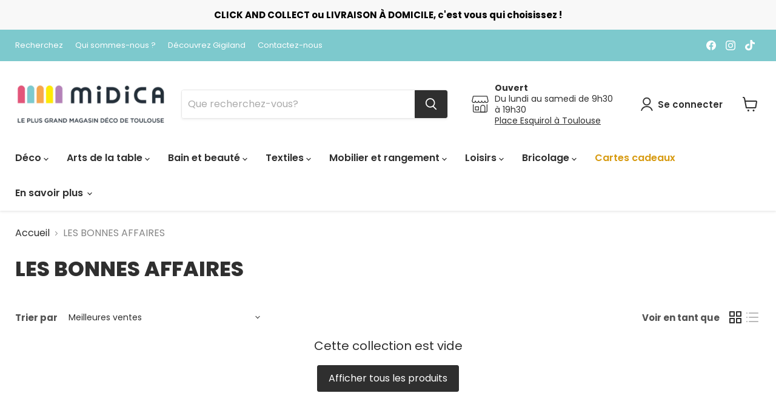

--- FILE ---
content_type: text/html; charset=utf-8
request_url: https://www.midica.fr/collections/les-bonnes-affaires
body_size: 69603
content:
<!doctype html>
<html class="no-js no-touch" lang="fr">
  <head>
    <meta name="google-site-verification" content="Gci-tdVVpsRq25O6TzUYadm0N4ll3PcKF7NmZ1NcuNs" />
    <meta charset="utf-8">
    <meta http-equiv="x-ua-compatible" content="IE=edge">

    <link rel="preconnect" href="https://cdn.shopify.com">
    <link rel="preconnect" href="https://fonts.shopifycdn.com">
    <link rel="preconnect" href="https://v.shopify.com">
    <link rel="preconnect" href="https://cdn.shopifycloud.com">

    <title>LES BONNES AFFAIRES — Midica</title>

    

    
  <link rel="shortcut icon" href="//www.midica.fr/cdn/shop/files/favicon_Midica_32x32.png?v=1659003835" type="image/png">


    
      <link rel="canonical" href="https://www.midica.fr/collections/les-bonnes-affaires" />
    

    <meta name="viewport" content="width=device-width">

    
    















<meta property="og:site_name" content="Midica">
<meta property="og:url" content="https://www.midica.fr/collections/les-bonnes-affaires">
<meta property="og:title" content="LES BONNES AFFAIRES">
<meta property="og:type" content="website">
<meta property="og:description" content="Bienvenue chez Midica, le plus grand magasin déco de Toulouse depuis 1946.
Plongez dans l&#39;univers de la décoration d&#39;intérieur chez Midica !">




    
    
    

    
    
    <meta
      property="og:image"
      content="https://www.midica.fr/cdn/shop/files/69791691_444872012780250_3774773102060240896_n_1cc5c387-a6f8-4bac-bbf4-e99b2cb66c1a_1200x1200.png?v=1597956326"
    />
    <meta
      property="og:image:secure_url"
      content="https://www.midica.fr/cdn/shop/files/69791691_444872012780250_3774773102060240896_n_1cc5c387-a6f8-4bac-bbf4-e99b2cb66c1a_1200x1200.png?v=1597956326"
    />
    <meta property="og:image:width" content="1200" />
    <meta property="og:image:height" content="1200" />
    
    
    <meta property="og:image:alt" content="Social media image" />
  
















<meta name="twitter:title" content="LES BONNES AFFAIRES">
<meta name="twitter:description" content="Bienvenue chez Midica, le plus grand magasin déco de Toulouse depuis 1946.
Plongez dans l&#39;univers de la décoration d&#39;intérieur chez Midica !">


    
    
    
      
      
      <meta name="twitter:card" content="summary">
    
    
    <meta
      property="twitter:image"
      content="https://www.midica.fr/cdn/shop/files/69791691_444872012780250_3774773102060240896_n_1cc5c387-a6f8-4bac-bbf4-e99b2cb66c1a_1200x1200_crop_center.png?v=1597956326"
    />
    <meta property="twitter:image:width" content="1200" />
    <meta property="twitter:image:height" content="1200" />
    
    
    <meta property="twitter:image:alt" content="Social media image" />
  



    <link rel="preload" href="//www.midica.fr/cdn/fonts/poppins/poppins_n6.aa29d4918bc243723d56b59572e18228ed0786f6.woff2" as="font" crossorigin="anonymous">
    <link rel="preload" as="style" href="//www.midica.fr/cdn/shop/t/7/assets/theme.css?v=40837310203048612591765359666">

    <script>window.performance && window.performance.mark && window.performance.mark('shopify.content_for_header.start');</script><meta id="shopify-digital-wallet" name="shopify-digital-wallet" content="/27021213811/digital_wallets/dialog">
<link rel="alternate" type="application/atom+xml" title="Feed" href="/collections/les-bonnes-affaires.atom" />
<link rel="alternate" type="application/json+oembed" href="https://www.midica.fr/collections/les-bonnes-affaires.oembed">
<script async="async" src="/checkouts/internal/preloads.js?locale=fr-FR"></script>
<script id="shopify-features" type="application/json">{"accessToken":"599eabdb32b6845c03413047df4ea382","betas":["rich-media-storefront-analytics"],"domain":"www.midica.fr","predictiveSearch":true,"shopId":27021213811,"locale":"fr"}</script>
<script>var Shopify = Shopify || {};
Shopify.shop = "test-midica.myshopify.com";
Shopify.locale = "fr";
Shopify.currency = {"active":"EUR","rate":"1.0"};
Shopify.country = "FR";
Shopify.theme = {"name":"Empire","id":124191080563,"schema_name":"Empire","schema_version":"7.0.0","theme_store_id":838,"role":"main"};
Shopify.theme.handle = "null";
Shopify.theme.style = {"id":null,"handle":null};
Shopify.cdnHost = "www.midica.fr/cdn";
Shopify.routes = Shopify.routes || {};
Shopify.routes.root = "/";</script>
<script type="module">!function(o){(o.Shopify=o.Shopify||{}).modules=!0}(window);</script>
<script>!function(o){function n(){var o=[];function n(){o.push(Array.prototype.slice.apply(arguments))}return n.q=o,n}var t=o.Shopify=o.Shopify||{};t.loadFeatures=n(),t.autoloadFeatures=n()}(window);</script>
<script id="shop-js-analytics" type="application/json">{"pageType":"collection"}</script>
<script defer="defer" async type="module" src="//www.midica.fr/cdn/shopifycloud/shop-js/modules/v2/client.init-shop-cart-sync_BcDpqI9l.fr.esm.js"></script>
<script defer="defer" async type="module" src="//www.midica.fr/cdn/shopifycloud/shop-js/modules/v2/chunk.common_a1Rf5Dlz.esm.js"></script>
<script defer="defer" async type="module" src="//www.midica.fr/cdn/shopifycloud/shop-js/modules/v2/chunk.modal_Djra7sW9.esm.js"></script>
<script type="module">
  await import("//www.midica.fr/cdn/shopifycloud/shop-js/modules/v2/client.init-shop-cart-sync_BcDpqI9l.fr.esm.js");
await import("//www.midica.fr/cdn/shopifycloud/shop-js/modules/v2/chunk.common_a1Rf5Dlz.esm.js");
await import("//www.midica.fr/cdn/shopifycloud/shop-js/modules/v2/chunk.modal_Djra7sW9.esm.js");

  window.Shopify.SignInWithShop?.initShopCartSync?.({"fedCMEnabled":true,"windoidEnabled":true});

</script>
<script>(function() {
  var isLoaded = false;
  function asyncLoad() {
    if (isLoaded) return;
    isLoaded = true;
    var urls = ["https:\/\/cdn.shopify.com\/s\/files\/1\/0270\/2121\/3811\/t\/7\/assets\/booster_eu_cookie_27021213811.js?v=1661767686\u0026shop=test-midica.myshopify.com","https:\/\/cdn.nfcube.com\/instafeed-24116cb244ef7f4770b9a5c00bcc54fe.js?shop=test-midica.myshopify.com"];
    for (var i = 0; i < urls.length; i++) {
      var s = document.createElement('script');
      s.type = 'text/javascript';
      s.async = true;
      s.src = urls[i];
      var x = document.getElementsByTagName('script')[0];
      x.parentNode.insertBefore(s, x);
    }
  };
  if(window.attachEvent) {
    window.attachEvent('onload', asyncLoad);
  } else {
    window.addEventListener('load', asyncLoad, false);
  }
})();</script>
<script id="__st">var __st={"a":27021213811,"offset":3600,"reqid":"3d9fff74-8074-410e-9956-81ee514331ee-1769189751","pageurl":"www.midica.fr\/collections\/les-bonnes-affaires","u":"5a6f5c4cc05c","p":"collection","rtyp":"collection","rid":164980457587};</script>
<script>window.ShopifyPaypalV4VisibilityTracking = true;</script>
<script id="captcha-bootstrap">!function(){'use strict';const t='contact',e='account',n='new_comment',o=[[t,t],['blogs',n],['comments',n],[t,'customer']],c=[[e,'customer_login'],[e,'guest_login'],[e,'recover_customer_password'],[e,'create_customer']],r=t=>t.map((([t,e])=>`form[action*='/${t}']:not([data-nocaptcha='true']) input[name='form_type'][value='${e}']`)).join(','),a=t=>()=>t?[...document.querySelectorAll(t)].map((t=>t.form)):[];function s(){const t=[...o],e=r(t);return a(e)}const i='password',u='form_key',d=['recaptcha-v3-token','g-recaptcha-response','h-captcha-response',i],f=()=>{try{return window.sessionStorage}catch{return}},m='__shopify_v',_=t=>t.elements[u];function p(t,e,n=!1){try{const o=window.sessionStorage,c=JSON.parse(o.getItem(e)),{data:r}=function(t){const{data:e,action:n}=t;return t[m]||n?{data:e,action:n}:{data:t,action:n}}(c);for(const[e,n]of Object.entries(r))t.elements[e]&&(t.elements[e].value=n);n&&o.removeItem(e)}catch(o){console.error('form repopulation failed',{error:o})}}const l='form_type',E='cptcha';function T(t){t.dataset[E]=!0}const w=window,h=w.document,L='Shopify',v='ce_forms',y='captcha';let A=!1;((t,e)=>{const n=(g='f06e6c50-85a8-45c8-87d0-21a2b65856fe',I='https://cdn.shopify.com/shopifycloud/storefront-forms-hcaptcha/ce_storefront_forms_captcha_hcaptcha.v1.5.2.iife.js',D={infoText:'Protégé par hCaptcha',privacyText:'Confidentialité',termsText:'Conditions'},(t,e,n)=>{const o=w[L][v],c=o.bindForm;if(c)return c(t,g,e,D).then(n);var r;o.q.push([[t,g,e,D],n]),r=I,A||(h.body.append(Object.assign(h.createElement('script'),{id:'captcha-provider',async:!0,src:r})),A=!0)});var g,I,D;w[L]=w[L]||{},w[L][v]=w[L][v]||{},w[L][v].q=[],w[L][y]=w[L][y]||{},w[L][y].protect=function(t,e){n(t,void 0,e),T(t)},Object.freeze(w[L][y]),function(t,e,n,w,h,L){const[v,y,A,g]=function(t,e,n){const i=e?o:[],u=t?c:[],d=[...i,...u],f=r(d),m=r(i),_=r(d.filter((([t,e])=>n.includes(e))));return[a(f),a(m),a(_),s()]}(w,h,L),I=t=>{const e=t.target;return e instanceof HTMLFormElement?e:e&&e.form},D=t=>v().includes(t);t.addEventListener('submit',(t=>{const e=I(t);if(!e)return;const n=D(e)&&!e.dataset.hcaptchaBound&&!e.dataset.recaptchaBound,o=_(e),c=g().includes(e)&&(!o||!o.value);(n||c)&&t.preventDefault(),c&&!n&&(function(t){try{if(!f())return;!function(t){const e=f();if(!e)return;const n=_(t);if(!n)return;const o=n.value;o&&e.removeItem(o)}(t);const e=Array.from(Array(32),(()=>Math.random().toString(36)[2])).join('');!function(t,e){_(t)||t.append(Object.assign(document.createElement('input'),{type:'hidden',name:u})),t.elements[u].value=e}(t,e),function(t,e){const n=f();if(!n)return;const o=[...t.querySelectorAll(`input[type='${i}']`)].map((({name:t})=>t)),c=[...d,...o],r={};for(const[a,s]of new FormData(t).entries())c.includes(a)||(r[a]=s);n.setItem(e,JSON.stringify({[m]:1,action:t.action,data:r}))}(t,e)}catch(e){console.error('failed to persist form',e)}}(e),e.submit())}));const S=(t,e)=>{t&&!t.dataset[E]&&(n(t,e.some((e=>e===t))),T(t))};for(const o of['focusin','change'])t.addEventListener(o,(t=>{const e=I(t);D(e)&&S(e,y())}));const B=e.get('form_key'),M=e.get(l),P=B&&M;t.addEventListener('DOMContentLoaded',(()=>{const t=y();if(P)for(const e of t)e.elements[l].value===M&&p(e,B);[...new Set([...A(),...v().filter((t=>'true'===t.dataset.shopifyCaptcha))])].forEach((e=>S(e,t)))}))}(h,new URLSearchParams(w.location.search),n,t,e,['guest_login'])})(!0,!0)}();</script>
<script integrity="sha256-4kQ18oKyAcykRKYeNunJcIwy7WH5gtpwJnB7kiuLZ1E=" data-source-attribution="shopify.loadfeatures" defer="defer" src="//www.midica.fr/cdn/shopifycloud/storefront/assets/storefront/load_feature-a0a9edcb.js" crossorigin="anonymous"></script>
<script data-source-attribution="shopify.dynamic_checkout.dynamic.init">var Shopify=Shopify||{};Shopify.PaymentButton=Shopify.PaymentButton||{isStorefrontPortableWallets:!0,init:function(){window.Shopify.PaymentButton.init=function(){};var t=document.createElement("script");t.src="https://www.midica.fr/cdn/shopifycloud/portable-wallets/latest/portable-wallets.fr.js",t.type="module",document.head.appendChild(t)}};
</script>
<script data-source-attribution="shopify.dynamic_checkout.buyer_consent">
  function portableWalletsHideBuyerConsent(e){var t=document.getElementById("shopify-buyer-consent"),n=document.getElementById("shopify-subscription-policy-button");t&&n&&(t.classList.add("hidden"),t.setAttribute("aria-hidden","true"),n.removeEventListener("click",e))}function portableWalletsShowBuyerConsent(e){var t=document.getElementById("shopify-buyer-consent"),n=document.getElementById("shopify-subscription-policy-button");t&&n&&(t.classList.remove("hidden"),t.removeAttribute("aria-hidden"),n.addEventListener("click",e))}window.Shopify?.PaymentButton&&(window.Shopify.PaymentButton.hideBuyerConsent=portableWalletsHideBuyerConsent,window.Shopify.PaymentButton.showBuyerConsent=portableWalletsShowBuyerConsent);
</script>
<script data-source-attribution="shopify.dynamic_checkout.cart.bootstrap">document.addEventListener("DOMContentLoaded",(function(){function t(){return document.querySelector("shopify-accelerated-checkout-cart, shopify-accelerated-checkout")}if(t())Shopify.PaymentButton.init();else{new MutationObserver((function(e,n){t()&&(Shopify.PaymentButton.init(),n.disconnect())})).observe(document.body,{childList:!0,subtree:!0})}}));
</script>

<script>window.performance && window.performance.mark && window.performance.mark('shopify.content_for_header.end');</script>

    <link href="//www.midica.fr/cdn/shop/t/7/assets/theme.css?v=40837310203048612591765359666" rel="stylesheet" type="text/css" media="all" />

    
    <script>
      window.Theme = window.Theme || {};
      window.Theme.version = '7.0.0';
      window.Theme.name = 'Empire';
      window.Theme.routes = {
        "root_url": "/",
        "account_url": "/account",
        "account_login_url": "https://shopify.com/27021213811/account?locale=fr&region_country=FR",
        "account_logout_url": "/account/logout",
        "account_register_url": "https://shopify.com/27021213811/account?locale=fr",
        "account_addresses_url": "/account/addresses",
        "collections_url": "/collections",
        "all_products_collection_url": "/collections/all",
        "search_url": "/search",
        "cart_url": "/cart",
        "cart_add_url": "/cart/add",
        "cart_change_url": "/cart/change",
        "cart_clear_url": "/cart/clear",
        "product_recommendations_url": "/recommendations/products",
      };
    </script>
    

  <link rel="dns-prefetch" href="https://cdn.secomapp.com/">
<link rel="dns-prefetch" href="https://ajax.googleapis.com/">
<link rel="dns-prefetch" href="https://cdnjs.cloudflare.com/">
<link rel="preload" as="stylesheet" href="//www.midica.fr/cdn/shop/t/7/assets/sca-pp.css?v=178374312540912810101660201049">

<link rel="stylesheet" href="//www.midica.fr/cdn/shop/t/7/assets/sca-pp.css?v=178374312540912810101660201049">
 <script>
  
  SCAPPShop = {};
    
  </script> 
<!-- BEGIN app block: shopify://apps/xo-insert-code/blocks/insert-code-header/72017b12-3679-442e-b23c-5c62460717f5 --><!-- XO-InsertCode Header -->



  
<!-- End: XO-InsertCode Header -->


<!-- END app block --><script src="https://cdn.shopify.com/extensions/019b97b0-6350-7631-8123-95494b086580/socialwidget-instafeed-78/assets/social-widget.min.js" type="text/javascript" defer="defer"></script>
<link href="https://cdn.shopify.com/extensions/0199a438-2b43-7d72-ba8c-f8472dfb5cdc/promotion-popup-allnew-26/assets/popup-main.css" rel="stylesheet" type="text/css" media="all">
<script src="https://cdn.shopify.com/extensions/019a4bd6-5189-7b1b-88e6-ae4214511ca1/vite-vue3-typescript-eslint-prettier-32/assets/main.js" type="text/javascript" defer="defer"></script>
<link href="https://monorail-edge.shopifysvc.com" rel="dns-prefetch">
<script>(function(){if ("sendBeacon" in navigator && "performance" in window) {try {var session_token_from_headers = performance.getEntriesByType('navigation')[0].serverTiming.find(x => x.name == '_s').description;} catch {var session_token_from_headers = undefined;}var session_cookie_matches = document.cookie.match(/_shopify_s=([^;]*)/);var session_token_from_cookie = session_cookie_matches && session_cookie_matches.length === 2 ? session_cookie_matches[1] : "";var session_token = session_token_from_headers || session_token_from_cookie || "";function handle_abandonment_event(e) {var entries = performance.getEntries().filter(function(entry) {return /monorail-edge.shopifysvc.com/.test(entry.name);});if (!window.abandonment_tracked && entries.length === 0) {window.abandonment_tracked = true;var currentMs = Date.now();var navigation_start = performance.timing.navigationStart;var payload = {shop_id: 27021213811,url: window.location.href,navigation_start,duration: currentMs - navigation_start,session_token,page_type: "collection"};window.navigator.sendBeacon("https://monorail-edge.shopifysvc.com/v1/produce", JSON.stringify({schema_id: "online_store_buyer_site_abandonment/1.1",payload: payload,metadata: {event_created_at_ms: currentMs,event_sent_at_ms: currentMs}}));}}window.addEventListener('pagehide', handle_abandonment_event);}}());</script>
<script id="web-pixels-manager-setup">(function e(e,d,r,n,o){if(void 0===o&&(o={}),!Boolean(null===(a=null===(i=window.Shopify)||void 0===i?void 0:i.analytics)||void 0===a?void 0:a.replayQueue)){var i,a;window.Shopify=window.Shopify||{};var t=window.Shopify;t.analytics=t.analytics||{};var s=t.analytics;s.replayQueue=[],s.publish=function(e,d,r){return s.replayQueue.push([e,d,r]),!0};try{self.performance.mark("wpm:start")}catch(e){}var l=function(){var e={modern:/Edge?\/(1{2}[4-9]|1[2-9]\d|[2-9]\d{2}|\d{4,})\.\d+(\.\d+|)|Firefox\/(1{2}[4-9]|1[2-9]\d|[2-9]\d{2}|\d{4,})\.\d+(\.\d+|)|Chrom(ium|e)\/(9{2}|\d{3,})\.\d+(\.\d+|)|(Maci|X1{2}).+ Version\/(15\.\d+|(1[6-9]|[2-9]\d|\d{3,})\.\d+)([,.]\d+|)( \(\w+\)|)( Mobile\/\w+|) Safari\/|Chrome.+OPR\/(9{2}|\d{3,})\.\d+\.\d+|(CPU[ +]OS|iPhone[ +]OS|CPU[ +]iPhone|CPU IPhone OS|CPU iPad OS)[ +]+(15[._]\d+|(1[6-9]|[2-9]\d|\d{3,})[._]\d+)([._]\d+|)|Android:?[ /-](13[3-9]|1[4-9]\d|[2-9]\d{2}|\d{4,})(\.\d+|)(\.\d+|)|Android.+Firefox\/(13[5-9]|1[4-9]\d|[2-9]\d{2}|\d{4,})\.\d+(\.\d+|)|Android.+Chrom(ium|e)\/(13[3-9]|1[4-9]\d|[2-9]\d{2}|\d{4,})\.\d+(\.\d+|)|SamsungBrowser\/([2-9]\d|\d{3,})\.\d+/,legacy:/Edge?\/(1[6-9]|[2-9]\d|\d{3,})\.\d+(\.\d+|)|Firefox\/(5[4-9]|[6-9]\d|\d{3,})\.\d+(\.\d+|)|Chrom(ium|e)\/(5[1-9]|[6-9]\d|\d{3,})\.\d+(\.\d+|)([\d.]+$|.*Safari\/(?![\d.]+ Edge\/[\d.]+$))|(Maci|X1{2}).+ Version\/(10\.\d+|(1[1-9]|[2-9]\d|\d{3,})\.\d+)([,.]\d+|)( \(\w+\)|)( Mobile\/\w+|) Safari\/|Chrome.+OPR\/(3[89]|[4-9]\d|\d{3,})\.\d+\.\d+|(CPU[ +]OS|iPhone[ +]OS|CPU[ +]iPhone|CPU IPhone OS|CPU iPad OS)[ +]+(10[._]\d+|(1[1-9]|[2-9]\d|\d{3,})[._]\d+)([._]\d+|)|Android:?[ /-](13[3-9]|1[4-9]\d|[2-9]\d{2}|\d{4,})(\.\d+|)(\.\d+|)|Mobile Safari.+OPR\/([89]\d|\d{3,})\.\d+\.\d+|Android.+Firefox\/(13[5-9]|1[4-9]\d|[2-9]\d{2}|\d{4,})\.\d+(\.\d+|)|Android.+Chrom(ium|e)\/(13[3-9]|1[4-9]\d|[2-9]\d{2}|\d{4,})\.\d+(\.\d+|)|Android.+(UC? ?Browser|UCWEB|U3)[ /]?(15\.([5-9]|\d{2,})|(1[6-9]|[2-9]\d|\d{3,})\.\d+)\.\d+|SamsungBrowser\/(5\.\d+|([6-9]|\d{2,})\.\d+)|Android.+MQ{2}Browser\/(14(\.(9|\d{2,})|)|(1[5-9]|[2-9]\d|\d{3,})(\.\d+|))(\.\d+|)|K[Aa][Ii]OS\/(3\.\d+|([4-9]|\d{2,})\.\d+)(\.\d+|)/},d=e.modern,r=e.legacy,n=navigator.userAgent;return n.match(d)?"modern":n.match(r)?"legacy":"unknown"}(),u="modern"===l?"modern":"legacy",c=(null!=n?n:{modern:"",legacy:""})[u],f=function(e){return[e.baseUrl,"/wpm","/b",e.hashVersion,"modern"===e.buildTarget?"m":"l",".js"].join("")}({baseUrl:d,hashVersion:r,buildTarget:u}),m=function(e){var d=e.version,r=e.bundleTarget,n=e.surface,o=e.pageUrl,i=e.monorailEndpoint;return{emit:function(e){var a=e.status,t=e.errorMsg,s=(new Date).getTime(),l=JSON.stringify({metadata:{event_sent_at_ms:s},events:[{schema_id:"web_pixels_manager_load/3.1",payload:{version:d,bundle_target:r,page_url:o,status:a,surface:n,error_msg:t},metadata:{event_created_at_ms:s}}]});if(!i)return console&&console.warn&&console.warn("[Web Pixels Manager] No Monorail endpoint provided, skipping logging."),!1;try{return self.navigator.sendBeacon.bind(self.navigator)(i,l)}catch(e){}var u=new XMLHttpRequest;try{return u.open("POST",i,!0),u.setRequestHeader("Content-Type","text/plain"),u.send(l),!0}catch(e){return console&&console.warn&&console.warn("[Web Pixels Manager] Got an unhandled error while logging to Monorail."),!1}}}}({version:r,bundleTarget:l,surface:e.surface,pageUrl:self.location.href,monorailEndpoint:e.monorailEndpoint});try{o.browserTarget=l,function(e){var d=e.src,r=e.async,n=void 0===r||r,o=e.onload,i=e.onerror,a=e.sri,t=e.scriptDataAttributes,s=void 0===t?{}:t,l=document.createElement("script"),u=document.querySelector("head"),c=document.querySelector("body");if(l.async=n,l.src=d,a&&(l.integrity=a,l.crossOrigin="anonymous"),s)for(var f in s)if(Object.prototype.hasOwnProperty.call(s,f))try{l.dataset[f]=s[f]}catch(e){}if(o&&l.addEventListener("load",o),i&&l.addEventListener("error",i),u)u.appendChild(l);else{if(!c)throw new Error("Did not find a head or body element to append the script");c.appendChild(l)}}({src:f,async:!0,onload:function(){if(!function(){var e,d;return Boolean(null===(d=null===(e=window.Shopify)||void 0===e?void 0:e.analytics)||void 0===d?void 0:d.initialized)}()){var d=window.webPixelsManager.init(e)||void 0;if(d){var r=window.Shopify.analytics;r.replayQueue.forEach((function(e){var r=e[0],n=e[1],o=e[2];d.publishCustomEvent(r,n,o)})),r.replayQueue=[],r.publish=d.publishCustomEvent,r.visitor=d.visitor,r.initialized=!0}}},onerror:function(){return m.emit({status:"failed",errorMsg:"".concat(f," has failed to load")})},sri:function(e){var d=/^sha384-[A-Za-z0-9+/=]+$/;return"string"==typeof e&&d.test(e)}(c)?c:"",scriptDataAttributes:o}),m.emit({status:"loading"})}catch(e){m.emit({status:"failed",errorMsg:(null==e?void 0:e.message)||"Unknown error"})}}})({shopId: 27021213811,storefrontBaseUrl: "https://www.midica.fr",extensionsBaseUrl: "https://extensions.shopifycdn.com/cdn/shopifycloud/web-pixels-manager",monorailEndpoint: "https://monorail-edge.shopifysvc.com/unstable/produce_batch",surface: "storefront-renderer",enabledBetaFlags: ["2dca8a86"],webPixelsConfigList: [{"id":"160858461","eventPayloadVersion":"v1","runtimeContext":"LAX","scriptVersion":"1","type":"CUSTOM","privacyPurposes":["MARKETING"],"name":"Meta pixel (migrated)"},{"id":"189923677","eventPayloadVersion":"v1","runtimeContext":"LAX","scriptVersion":"1","type":"CUSTOM","privacyPurposes":["ANALYTICS"],"name":"Google Analytics tag (migrated)"},{"id":"shopify-app-pixel","configuration":"{}","eventPayloadVersion":"v1","runtimeContext":"STRICT","scriptVersion":"0450","apiClientId":"shopify-pixel","type":"APP","privacyPurposes":["ANALYTICS","MARKETING"]},{"id":"shopify-custom-pixel","eventPayloadVersion":"v1","runtimeContext":"LAX","scriptVersion":"0450","apiClientId":"shopify-pixel","type":"CUSTOM","privacyPurposes":["ANALYTICS","MARKETING"]}],isMerchantRequest: false,initData: {"shop":{"name":"Midica","paymentSettings":{"currencyCode":"EUR"},"myshopifyDomain":"test-midica.myshopify.com","countryCode":"FR","storefrontUrl":"https:\/\/www.midica.fr"},"customer":null,"cart":null,"checkout":null,"productVariants":[],"purchasingCompany":null},},"https://www.midica.fr/cdn","fcfee988w5aeb613cpc8e4bc33m6693e112",{"modern":"","legacy":""},{"shopId":"27021213811","storefrontBaseUrl":"https:\/\/www.midica.fr","extensionBaseUrl":"https:\/\/extensions.shopifycdn.com\/cdn\/shopifycloud\/web-pixels-manager","surface":"storefront-renderer","enabledBetaFlags":"[\"2dca8a86\"]","isMerchantRequest":"false","hashVersion":"fcfee988w5aeb613cpc8e4bc33m6693e112","publish":"custom","events":"[[\"page_viewed\",{}],[\"collection_viewed\",{\"collection\":{\"id\":\"164980457587\",\"title\":\"LES BONNES AFFAIRES\",\"productVariants\":[]}}]]"});</script><script>
  window.ShopifyAnalytics = window.ShopifyAnalytics || {};
  window.ShopifyAnalytics.meta = window.ShopifyAnalytics.meta || {};
  window.ShopifyAnalytics.meta.currency = 'EUR';
  var meta = {"products":[],"page":{"pageType":"collection","resourceType":"collection","resourceId":164980457587,"requestId":"3d9fff74-8074-410e-9956-81ee514331ee-1769189751"}};
  for (var attr in meta) {
    window.ShopifyAnalytics.meta[attr] = meta[attr];
  }
</script>
<script class="analytics">
  (function () {
    var customDocumentWrite = function(content) {
      var jquery = null;

      if (window.jQuery) {
        jquery = window.jQuery;
      } else if (window.Checkout && window.Checkout.$) {
        jquery = window.Checkout.$;
      }

      if (jquery) {
        jquery('body').append(content);
      }
    };

    var hasLoggedConversion = function(token) {
      if (token) {
        return document.cookie.indexOf('loggedConversion=' + token) !== -1;
      }
      return false;
    }

    var setCookieIfConversion = function(token) {
      if (token) {
        var twoMonthsFromNow = new Date(Date.now());
        twoMonthsFromNow.setMonth(twoMonthsFromNow.getMonth() + 2);

        document.cookie = 'loggedConversion=' + token + '; expires=' + twoMonthsFromNow;
      }
    }

    var trekkie = window.ShopifyAnalytics.lib = window.trekkie = window.trekkie || [];
    if (trekkie.integrations) {
      return;
    }
    trekkie.methods = [
      'identify',
      'page',
      'ready',
      'track',
      'trackForm',
      'trackLink'
    ];
    trekkie.factory = function(method) {
      return function() {
        var args = Array.prototype.slice.call(arguments);
        args.unshift(method);
        trekkie.push(args);
        return trekkie;
      };
    };
    for (var i = 0; i < trekkie.methods.length; i++) {
      var key = trekkie.methods[i];
      trekkie[key] = trekkie.factory(key);
    }
    trekkie.load = function(config) {
      trekkie.config = config || {};
      trekkie.config.initialDocumentCookie = document.cookie;
      var first = document.getElementsByTagName('script')[0];
      var script = document.createElement('script');
      script.type = 'text/javascript';
      script.onerror = function(e) {
        var scriptFallback = document.createElement('script');
        scriptFallback.type = 'text/javascript';
        scriptFallback.onerror = function(error) {
                var Monorail = {
      produce: function produce(monorailDomain, schemaId, payload) {
        var currentMs = new Date().getTime();
        var event = {
          schema_id: schemaId,
          payload: payload,
          metadata: {
            event_created_at_ms: currentMs,
            event_sent_at_ms: currentMs
          }
        };
        return Monorail.sendRequest("https://" + monorailDomain + "/v1/produce", JSON.stringify(event));
      },
      sendRequest: function sendRequest(endpointUrl, payload) {
        // Try the sendBeacon API
        if (window && window.navigator && typeof window.navigator.sendBeacon === 'function' && typeof window.Blob === 'function' && !Monorail.isIos12()) {
          var blobData = new window.Blob([payload], {
            type: 'text/plain'
          });

          if (window.navigator.sendBeacon(endpointUrl, blobData)) {
            return true;
          } // sendBeacon was not successful

        } // XHR beacon

        var xhr = new XMLHttpRequest();

        try {
          xhr.open('POST', endpointUrl);
          xhr.setRequestHeader('Content-Type', 'text/plain');
          xhr.send(payload);
        } catch (e) {
          console.log(e);
        }

        return false;
      },
      isIos12: function isIos12() {
        return window.navigator.userAgent.lastIndexOf('iPhone; CPU iPhone OS 12_') !== -1 || window.navigator.userAgent.lastIndexOf('iPad; CPU OS 12_') !== -1;
      }
    };
    Monorail.produce('monorail-edge.shopifysvc.com',
      'trekkie_storefront_load_errors/1.1',
      {shop_id: 27021213811,
      theme_id: 124191080563,
      app_name: "storefront",
      context_url: window.location.href,
      source_url: "//www.midica.fr/cdn/s/trekkie.storefront.8d95595f799fbf7e1d32231b9a28fd43b70c67d3.min.js"});

        };
        scriptFallback.async = true;
        scriptFallback.src = '//www.midica.fr/cdn/s/trekkie.storefront.8d95595f799fbf7e1d32231b9a28fd43b70c67d3.min.js';
        first.parentNode.insertBefore(scriptFallback, first);
      };
      script.async = true;
      script.src = '//www.midica.fr/cdn/s/trekkie.storefront.8d95595f799fbf7e1d32231b9a28fd43b70c67d3.min.js';
      first.parentNode.insertBefore(script, first);
    };
    trekkie.load(
      {"Trekkie":{"appName":"storefront","development":false,"defaultAttributes":{"shopId":27021213811,"isMerchantRequest":null,"themeId":124191080563,"themeCityHash":"9395288264299955486","contentLanguage":"fr","currency":"EUR","eventMetadataId":"1feadb84-d210-483f-acaf-bebd55c92944"},"isServerSideCookieWritingEnabled":true,"monorailRegion":"shop_domain","enabledBetaFlags":["65f19447"]},"Session Attribution":{},"S2S":{"facebookCapiEnabled":false,"source":"trekkie-storefront-renderer","apiClientId":580111}}
    );

    var loaded = false;
    trekkie.ready(function() {
      if (loaded) return;
      loaded = true;

      window.ShopifyAnalytics.lib = window.trekkie;

      var originalDocumentWrite = document.write;
      document.write = customDocumentWrite;
      try { window.ShopifyAnalytics.merchantGoogleAnalytics.call(this); } catch(error) {};
      document.write = originalDocumentWrite;

      window.ShopifyAnalytics.lib.page(null,{"pageType":"collection","resourceType":"collection","resourceId":164980457587,"requestId":"3d9fff74-8074-410e-9956-81ee514331ee-1769189751","shopifyEmitted":true});

      var match = window.location.pathname.match(/checkouts\/(.+)\/(thank_you|post_purchase)/)
      var token = match? match[1]: undefined;
      if (!hasLoggedConversion(token)) {
        setCookieIfConversion(token);
        window.ShopifyAnalytics.lib.track("Viewed Product Category",{"currency":"EUR","category":"Collection: les-bonnes-affaires","collectionName":"les-bonnes-affaires","collectionId":164980457587,"nonInteraction":true},undefined,undefined,{"shopifyEmitted":true});
      }
    });


        var eventsListenerScript = document.createElement('script');
        eventsListenerScript.async = true;
        eventsListenerScript.src = "//www.midica.fr/cdn/shopifycloud/storefront/assets/shop_events_listener-3da45d37.js";
        document.getElementsByTagName('head')[0].appendChild(eventsListenerScript);

})();</script>
  <script>
  if (!window.ga || (window.ga && typeof window.ga !== 'function')) {
    window.ga = function ga() {
      (window.ga.q = window.ga.q || []).push(arguments);
      if (window.Shopify && window.Shopify.analytics && typeof window.Shopify.analytics.publish === 'function') {
        window.Shopify.analytics.publish("ga_stub_called", {}, {sendTo: "google_osp_migration"});
      }
      console.error("Shopify's Google Analytics stub called with:", Array.from(arguments), "\nSee https://help.shopify.com/manual/promoting-marketing/pixels/pixel-migration#google for more information.");
    };
    if (window.Shopify && window.Shopify.analytics && typeof window.Shopify.analytics.publish === 'function') {
      window.Shopify.analytics.publish("ga_stub_initialized", {}, {sendTo: "google_osp_migration"});
    }
  }
</script>
<script
  defer
  src="https://www.midica.fr/cdn/shopifycloud/perf-kit/shopify-perf-kit-3.0.4.min.js"
  data-application="storefront-renderer"
  data-shop-id="27021213811"
  data-render-region="gcp-us-east1"
  data-page-type="collection"
  data-theme-instance-id="124191080563"
  data-theme-name="Empire"
  data-theme-version="7.0.0"
  data-monorail-region="shop_domain"
  data-resource-timing-sampling-rate="10"
  data-shs="true"
  data-shs-beacon="true"
  data-shs-export-with-fetch="true"
  data-shs-logs-sample-rate="1"
  data-shs-beacon-endpoint="https://www.midica.fr/api/collect"
></script>
</head>

  <body class="template-collection" data-instant-allow-query-string >
    <script>
      document.documentElement.className=document.documentElement.className.replace(/\bno-js\b/,'js');
      if(window.Shopify&&window.Shopify.designMode)document.documentElement.className+=' in-theme-editor';
      if(('ontouchstart' in window)||window.DocumentTouch&&document instanceof DocumentTouch)document.documentElement.className=document.documentElement.className.replace(/\bno-touch\b/,'has-touch');
    </script>

    
    <svg
      class="icon-star-reference"
      aria-hidden="true"
      focusable="false"
      role="presentation"
      xmlns="http://www.w3.org/2000/svg" width="20" height="20" viewBox="3 3 17 17" fill="none"
    >
      <symbol id="icon-star">
        <rect class="icon-star-background" width="20" height="20" fill="currentColor"/>
        <path d="M10 3L12.163 7.60778L17 8.35121L13.5 11.9359L14.326 17L10 14.6078L5.674 17L6.5 11.9359L3 8.35121L7.837 7.60778L10 3Z" stroke="currentColor" stroke-width="2" stroke-linecap="round" stroke-linejoin="round" fill="none"/>
      </symbol>
      <clipPath id="icon-star-clip">
        <path d="M10 3L12.163 7.60778L17 8.35121L13.5 11.9359L14.326 17L10 14.6078L5.674 17L6.5 11.9359L3 8.35121L7.837 7.60778L10 3Z" stroke="currentColor" stroke-width="2" stroke-linecap="round" stroke-linejoin="round"/>
      </clipPath>
    </svg>
    


    <a class="skip-to-main" href="#site-main">Passer au contenu</a>

    <div id="shopify-section-static-announcement" class="shopify-section site-announcement"><script
  type="application/json"
  data-section-id="static-announcement"
  data-section-type="static-announcement">
</script>









  
    <div
      class="
        announcement-bar
        
      "
      style="
        color: #000000;
        background: #f8f8f8;
      ">
      

      
        <div class="announcement-bar-text">
          CLICK AND COLLECT ou LIVRAISON À DOMICILE, c'est vous qui choisissez !
        </div>
      

      <div class="announcement-bar-text-mobile">
        
          CLICK AND COLLECT ou LIVRAISON À DOMICILE, c'est vous qui choisissez !
        
      </div>
    </div>
  


</div>

    <div id="shopify-section-static-utility-bar" class="shopify-section"><style data-shopify>
  .utility-bar {
    background-color: #7dc9cd;
    border-bottom: 1px solid #ffffff;
  }

  .utility-bar .social-link,
  .utility-bar__menu-link {
    color: #ffffff;
  }

  .utility-bar .disclosure__toggle {
    --disclosure-toggle-text-color: #ffffff;
    --disclosure-toggle-background-color: #7dc9cd;
  }

  .utility-bar .disclosure__toggle:hover {
    --disclosure-toggle-text-color: #ffffff;
  }

  .utility-bar .social-link:hover,
  .utility-bar__menu-link:hover {
    color: #ffffff;
  }

  .utility-bar .disclosure__toggle::after {
    --disclosure-toggle-svg-color: #ffffff;
  }

  .utility-bar .disclosure__toggle:hover::after {
    --disclosure-toggle-svg-color: #ffffff;
  }
</style>

<script
  type="application/json"
  data-section-type="static-utility-bar"
  data-section-id="static-utility-bar"
  data-section-data
>
  {
    "settings": {
      "mobile_layout": "above"
    }
  }
</script>
  
    <section class="utility-bar utility-bar--full-width">
      <div class="utility-bar__content">

        
        
        

        
          
          
        
          
          
        
          
          
        
          
          
        
          
          
        
          
          
            
            

        <div class="utility-bar__content-left">
          
            
              <a href="/search" class="utility-bar__menu-link">Recherchez</a>
            
              <a href="/pages/qui-sommes-nous" class="utility-bar__menu-link">Qui sommes-nous ?</a>
            
              <a href="https://gigiland.fr/" class="utility-bar__menu-link">Découvrez Gigiland</a>
            
              <a href="/pages/infos-pratiques" class="utility-bar__menu-link">Contactez-nous</a>
            
          

          
        </div>

        <div class="utility-bar__content-right" data-disclosure-items>
          
            <div class="utility-bar__social-container  utility-bar__social-list">
              





  
  

  
  

  
  

  
  

  
  

  
  
    
    



  

  <div class="social-icons">


<a
  class="social-link"
  title="Facebook"
  href="https://www.facebook.com/midicatoulouse/"
  target="_blank">
<svg width="28" height="28" viewBox="0 0 28 28" fill="none" xmlns="http://www.w3.org/2000/svg">      <path fill-rule="evenodd" clip-rule="evenodd" d="M13.591 6.00441C11.5868 6.11515 9.75158 6.92966 8.34448 8.333C7.44444 9.23064 6.78641 10.2982 6.39238 11.5002C6.01229 12.6596 5.90552 13.9193 6.08439 15.1343C6.18456 15.8146 6.36736 16.4631 6.63981 17.1046C6.71166 17.2738 6.89438 17.6476 6.98704 17.815C7.22995 18.2538 7.52906 18.6904 7.84853 19.0725C8.16302 19.4486 8.56717 19.8479 8.94482 20.1556C9.6776 20.7526 10.5183 21.2186 11.4085 21.5211C11.8412 21.6681 12.259 21.7723 12.7342 21.8517L12.751 21.8545V19.0664V16.2783H11.7348H10.7186V15.1231V13.9678H11.7344H12.7503L12.7531 12.9265C12.756 11.8203 12.7553 11.845 12.7927 11.5862C12.9306 10.6339 13.3874 9.91646 14.1198 9.50212C14.4564 9.31168 14.8782 9.18341 15.331 9.13374C15.791 9.0833 16.55 9.12126 17.351 9.23478C17.4659 9.25105 17.5612 9.26437 17.5629 9.26437C17.5646 9.26437 17.566 9.70662 17.566 10.2472V11.2299L16.9679 11.233C16.3284 11.2363 16.299 11.2379 16.1298 11.2771C15.6926 11.3785 15.4015 11.6608 15.2983 12.0834C15.2566 12.2542 15.256 12.2685 15.256 13.1531V13.9678H16.3622C17.3606 13.9678 17.4685 13.9689 17.4685 13.9795C17.4685 13.9921 17.1263 16.2236 17.1191 16.2578L17.1148 16.2783H16.1854H15.256V19.0647V21.8511L15.2954 21.8459C15.4396 21.8271 15.8337 21.7432 16.0548 21.6844C16.5933 21.5411 17.079 21.3576 17.581 21.1076C19.3154 20.2441 20.6895 18.7615 21.4192 16.9663C21.7498 16.153 21.936 15.3195 21.9915 14.4052C22.0028 14.2197 22.0028 13.7268 21.9916 13.5415C21.9403 12.6947 21.7817 11.9389 21.4942 11.1712C20.8665 9.49533 19.6589 8.05123 18.1135 7.12853C17.7376 6.90413 17.2813 6.68103 16.8985 6.53456C16.1262 6.23908 15.3815 6.07432 14.5323 6.01114C14.3897 6.00053 13.7447 5.99591 13.591 6.00441Z" fill="currentColor"/>    </svg>

    <span class="visually-hidden">Trouvez-nous sur Facebook</span>
  
</a>




<a
  class="social-link"
  title="Instagram"
  href="https://www.instagram.com/midica_toulouse/?hl=fr"
  target="_blank">
<svg width="28" height="28" viewBox="0 0 28 28" fill="none" xmlns="http://www.w3.org/2000/svg">      <path fill-rule="evenodd" clip-rule="evenodd" d="M11.1213 6.00507C10.5981 6.02559 9.96558 6.0872 9.6431 6.14903C7.77505 6.50724 6.50522 7.77703 6.14804 9.644C6.0118 10.3562 6 10.7031 6 14.0006C6 17.298 6.0118 17.6449 6.14804 18.3572C6.50522 20.2241 7.776 21.4948 9.6431 21.852C10.3554 21.9882 10.7023 22 14 22C17.2977 22 17.6446 21.9882 18.3569 21.852C20.224 21.4948 21.4948 20.2241 21.852 18.3572C21.9882 17.6449 22 17.298 22 14.0006C22 10.7031 21.9882 10.3562 21.852 9.644C21.4935 7.77016 20.2144 6.49675 18.3396 6.14716C17.6551 6.01955 17.3874 6.00985 14.334 6.00234C12.707 5.99836 11.2612 5.99957 11.1213 6.00507ZM17.6262 7.50836C18.2783 7.59344 18.7654 7.73848 19.1427 7.95992C19.3813 8.09994 19.9011 8.61966 20.0411 8.85821C20.2728 9.253 20.4142 9.74012 20.4952 10.4223C20.5551 10.9261 20.5551 17.075 20.4952 17.5789C20.4142 18.261 20.2728 18.7482 20.0411 19.143C19.9011 19.3815 19.3813 19.9012 19.1427 20.0412C18.7479 20.2729 18.2608 20.4143 17.5785 20.4953C17.0747 20.5552 10.9253 20.5552 10.4215 20.4953C9.73923 20.4143 9.25207 20.2729 8.85726 20.0412C8.61869 19.9012 8.09893 19.3815 7.9589 19.143C7.72724 18.7482 7.58578 18.261 7.50476 17.5789C7.44493 17.075 7.44493 10.9261 7.50476 10.4223C7.56313 9.93096 7.62729 9.63856 7.74686 9.31938C7.88402 8.95319 8.02204 8.72965 8.28724 8.44428C8.87822 7.8083 9.55222 7.55184 10.8191 7.48098C11.5114 7.44227 17.2981 7.46552 17.6262 7.50836ZM17.9602 8.80646C17.7222 8.8876 17.4343 9.18659 17.358 9.43194C17.1268 10.175 17.8258 10.874 18.569 10.6429C18.8334 10.5606 19.1165 10.2776 19.1987 10.013C19.2689 9.78758 19.251 9.52441 19.1511 9.31187C19.071 9.14148 18.8248 8.90306 18.6554 8.83162C18.4699 8.75347 18.1498 8.74189 17.9602 8.80646ZM13.6183 9.8962C12.6459 9.99712 11.7694 10.4112 11.0899 11.0907C9.99978 12.1807 9.61075 13.7764 10.076 15.2492C10.4746 16.5107 11.4897 17.5257 12.7513 17.9243C13.5638 18.1809 14.4362 18.1809 15.2487 17.9243C16.5103 17.5257 17.5254 16.5107 17.924 15.2492C18.1806 14.4367 18.1806 13.5644 17.924 12.752C17.5254 11.4904 16.5103 10.4754 15.2487 10.0769C14.7428 9.91709 14.1016 9.84604 13.6183 9.8962ZM14.6362 11.4119C14.9255 11.4811 15.4416 11.7393 15.6794 11.9337C15.9731 12.1738 16.2113 12.4794 16.3856 12.8396C16.5969 13.2766 16.6509 13.5128 16.6509 14.0006C16.6509 14.4884 16.5969 14.7246 16.3856 15.1615C16.1137 15.7235 15.7253 16.1118 15.161 16.3855C14.7247 16.5972 14.4883 16.6513 14 16.6513C13.5117 16.6513 13.2753 16.5972 12.839 16.3855C12.2747 16.1118 11.8863 15.7235 11.6144 15.1615C11.5298 14.9866 11.4355 14.7433 11.4049 14.6208C11.3288 14.3169 11.3288 13.6843 11.4049 13.3803C11.482 13.0724 11.7369 12.5611 11.933 12.3213C12.3447 11.8177 12.9934 11.449 13.6224 11.3611C13.8845 11.3244 14.3734 11.3489 14.6362 11.4119Z" fill="currentColor"/>    </svg>

    <span class="visually-hidden">Trouvez-nous sur Instagram</span>
  
</a>




<a
  class="social-link"
  title="TikTok"
  href="https://www.tiktok.com/@midica_toulouse"
  target="_blank">
<svg width="28" height="28" viewBox="0 0 28 28" fill="none" xmlns="http://www.w3.org/2000/svg">      <path d="M14.4861 5H17.6354C17.6354 5 17.4557 8.79324 22 9.07128V12.0006C22 12.0006 19.5694 12.1396 17.6354 10.7494L17.6671 16.8067C17.6671 17.8913 17.3247 18.9514 16.6832 19.853C16.0418 20.7546 15.1301 21.4572 14.0635 21.8718C12.997 22.2863 11.8235 22.3943 10.6916 22.182C9.55971 21.9697 8.52029 21.4467 7.70487 20.6791C6.88946 19.9115 6.3347 18.9339 6.11081 17.87C5.88691 16.806 6.00395 15.7036 6.44709 14.7022C6.89024 13.7008 7.63959 12.8454 8.6003 12.2443C9.56101 11.6432 10.6899 11.3234 11.8441 11.3254H12.6579V14.3342C12.1269 14.1796 11.5576 14.1863 11.0309 14.3533C10.5043 14.5203 10.0471 14.8392 9.72446 15.2645C9.40182 15.6898 9.23016 16.1999 9.23391 16.7221C9.23766 17.2444 9.41662 17.7523 9.74533 18.1735C10.074 18.5946 10.5358 18.9077 11.0648 19.068C11.5938 19.2284 12.1631 19.2279 12.6918 19.0665C13.2205 18.9052 13.6816 18.5914 14.0094 18.1696C14.3372 17.7478 14.5152 17.2396 14.5178 16.7174L14.4861 5Z" fill="currentColor"/>    </svg>

    <span class="visually-hidden">Trouvez-nous sur TikTok</span>
  
</a>

</div>

  


            </div>
          

          
        </div>
      </div>
    </section>

    
    

    

    <div class="utility-bar__mobile-disclosure" style="display: none;" data-utility-bar-mobile>
      
        <div class="utility-bar__social-container--mobile utility-bar__social-list" data-utility-social-mobile>
            





  
  

  
  

  
  

  
  

  
  

  
  
    
    



  

  <div class="social-icons">


<a
  class="social-link"
  title="Facebook"
  href="https://www.facebook.com/midicatoulouse/"
  target="_blank">
<svg width="28" height="28" viewBox="0 0 28 28" fill="none" xmlns="http://www.w3.org/2000/svg">      <path fill-rule="evenodd" clip-rule="evenodd" d="M13.591 6.00441C11.5868 6.11515 9.75158 6.92966 8.34448 8.333C7.44444 9.23064 6.78641 10.2982 6.39238 11.5002C6.01229 12.6596 5.90552 13.9193 6.08439 15.1343C6.18456 15.8146 6.36736 16.4631 6.63981 17.1046C6.71166 17.2738 6.89438 17.6476 6.98704 17.815C7.22995 18.2538 7.52906 18.6904 7.84853 19.0725C8.16302 19.4486 8.56717 19.8479 8.94482 20.1556C9.6776 20.7526 10.5183 21.2186 11.4085 21.5211C11.8412 21.6681 12.259 21.7723 12.7342 21.8517L12.751 21.8545V19.0664V16.2783H11.7348H10.7186V15.1231V13.9678H11.7344H12.7503L12.7531 12.9265C12.756 11.8203 12.7553 11.845 12.7927 11.5862C12.9306 10.6339 13.3874 9.91646 14.1198 9.50212C14.4564 9.31168 14.8782 9.18341 15.331 9.13374C15.791 9.0833 16.55 9.12126 17.351 9.23478C17.4659 9.25105 17.5612 9.26437 17.5629 9.26437C17.5646 9.26437 17.566 9.70662 17.566 10.2472V11.2299L16.9679 11.233C16.3284 11.2363 16.299 11.2379 16.1298 11.2771C15.6926 11.3785 15.4015 11.6608 15.2983 12.0834C15.2566 12.2542 15.256 12.2685 15.256 13.1531V13.9678H16.3622C17.3606 13.9678 17.4685 13.9689 17.4685 13.9795C17.4685 13.9921 17.1263 16.2236 17.1191 16.2578L17.1148 16.2783H16.1854H15.256V19.0647V21.8511L15.2954 21.8459C15.4396 21.8271 15.8337 21.7432 16.0548 21.6844C16.5933 21.5411 17.079 21.3576 17.581 21.1076C19.3154 20.2441 20.6895 18.7615 21.4192 16.9663C21.7498 16.153 21.936 15.3195 21.9915 14.4052C22.0028 14.2197 22.0028 13.7268 21.9916 13.5415C21.9403 12.6947 21.7817 11.9389 21.4942 11.1712C20.8665 9.49533 19.6589 8.05123 18.1135 7.12853C17.7376 6.90413 17.2813 6.68103 16.8985 6.53456C16.1262 6.23908 15.3815 6.07432 14.5323 6.01114C14.3897 6.00053 13.7447 5.99591 13.591 6.00441Z" fill="currentColor"/>    </svg>

    <span class="visually-hidden">Trouvez-nous sur Facebook</span>
  
</a>




<a
  class="social-link"
  title="Instagram"
  href="https://www.instagram.com/midica_toulouse/?hl=fr"
  target="_blank">
<svg width="28" height="28" viewBox="0 0 28 28" fill="none" xmlns="http://www.w3.org/2000/svg">      <path fill-rule="evenodd" clip-rule="evenodd" d="M11.1213 6.00507C10.5981 6.02559 9.96558 6.0872 9.6431 6.14903C7.77505 6.50724 6.50522 7.77703 6.14804 9.644C6.0118 10.3562 6 10.7031 6 14.0006C6 17.298 6.0118 17.6449 6.14804 18.3572C6.50522 20.2241 7.776 21.4948 9.6431 21.852C10.3554 21.9882 10.7023 22 14 22C17.2977 22 17.6446 21.9882 18.3569 21.852C20.224 21.4948 21.4948 20.2241 21.852 18.3572C21.9882 17.6449 22 17.298 22 14.0006C22 10.7031 21.9882 10.3562 21.852 9.644C21.4935 7.77016 20.2144 6.49675 18.3396 6.14716C17.6551 6.01955 17.3874 6.00985 14.334 6.00234C12.707 5.99836 11.2612 5.99957 11.1213 6.00507ZM17.6262 7.50836C18.2783 7.59344 18.7654 7.73848 19.1427 7.95992C19.3813 8.09994 19.9011 8.61966 20.0411 8.85821C20.2728 9.253 20.4142 9.74012 20.4952 10.4223C20.5551 10.9261 20.5551 17.075 20.4952 17.5789C20.4142 18.261 20.2728 18.7482 20.0411 19.143C19.9011 19.3815 19.3813 19.9012 19.1427 20.0412C18.7479 20.2729 18.2608 20.4143 17.5785 20.4953C17.0747 20.5552 10.9253 20.5552 10.4215 20.4953C9.73923 20.4143 9.25207 20.2729 8.85726 20.0412C8.61869 19.9012 8.09893 19.3815 7.9589 19.143C7.72724 18.7482 7.58578 18.261 7.50476 17.5789C7.44493 17.075 7.44493 10.9261 7.50476 10.4223C7.56313 9.93096 7.62729 9.63856 7.74686 9.31938C7.88402 8.95319 8.02204 8.72965 8.28724 8.44428C8.87822 7.8083 9.55222 7.55184 10.8191 7.48098C11.5114 7.44227 17.2981 7.46552 17.6262 7.50836ZM17.9602 8.80646C17.7222 8.8876 17.4343 9.18659 17.358 9.43194C17.1268 10.175 17.8258 10.874 18.569 10.6429C18.8334 10.5606 19.1165 10.2776 19.1987 10.013C19.2689 9.78758 19.251 9.52441 19.1511 9.31187C19.071 9.14148 18.8248 8.90306 18.6554 8.83162C18.4699 8.75347 18.1498 8.74189 17.9602 8.80646ZM13.6183 9.8962C12.6459 9.99712 11.7694 10.4112 11.0899 11.0907C9.99978 12.1807 9.61075 13.7764 10.076 15.2492C10.4746 16.5107 11.4897 17.5257 12.7513 17.9243C13.5638 18.1809 14.4362 18.1809 15.2487 17.9243C16.5103 17.5257 17.5254 16.5107 17.924 15.2492C18.1806 14.4367 18.1806 13.5644 17.924 12.752C17.5254 11.4904 16.5103 10.4754 15.2487 10.0769C14.7428 9.91709 14.1016 9.84604 13.6183 9.8962ZM14.6362 11.4119C14.9255 11.4811 15.4416 11.7393 15.6794 11.9337C15.9731 12.1738 16.2113 12.4794 16.3856 12.8396C16.5969 13.2766 16.6509 13.5128 16.6509 14.0006C16.6509 14.4884 16.5969 14.7246 16.3856 15.1615C16.1137 15.7235 15.7253 16.1118 15.161 16.3855C14.7247 16.5972 14.4883 16.6513 14 16.6513C13.5117 16.6513 13.2753 16.5972 12.839 16.3855C12.2747 16.1118 11.8863 15.7235 11.6144 15.1615C11.5298 14.9866 11.4355 14.7433 11.4049 14.6208C11.3288 14.3169 11.3288 13.6843 11.4049 13.3803C11.482 13.0724 11.7369 12.5611 11.933 12.3213C12.3447 11.8177 12.9934 11.449 13.6224 11.3611C13.8845 11.3244 14.3734 11.3489 14.6362 11.4119Z" fill="currentColor"/>    </svg>

    <span class="visually-hidden">Trouvez-nous sur Instagram</span>
  
</a>




<a
  class="social-link"
  title="TikTok"
  href="https://www.tiktok.com/@midica_toulouse"
  target="_blank">
<svg width="28" height="28" viewBox="0 0 28 28" fill="none" xmlns="http://www.w3.org/2000/svg">      <path d="M14.4861 5H17.6354C17.6354 5 17.4557 8.79324 22 9.07128V12.0006C22 12.0006 19.5694 12.1396 17.6354 10.7494L17.6671 16.8067C17.6671 17.8913 17.3247 18.9514 16.6832 19.853C16.0418 20.7546 15.1301 21.4572 14.0635 21.8718C12.997 22.2863 11.8235 22.3943 10.6916 22.182C9.55971 21.9697 8.52029 21.4467 7.70487 20.6791C6.88946 19.9115 6.3347 18.9339 6.11081 17.87C5.88691 16.806 6.00395 15.7036 6.44709 14.7022C6.89024 13.7008 7.63959 12.8454 8.6003 12.2443C9.56101 11.6432 10.6899 11.3234 11.8441 11.3254H12.6579V14.3342C12.1269 14.1796 11.5576 14.1863 11.0309 14.3533C10.5043 14.5203 10.0471 14.8392 9.72446 15.2645C9.40182 15.6898 9.23016 16.1999 9.23391 16.7221C9.23766 17.2444 9.41662 17.7523 9.74533 18.1735C10.074 18.5946 10.5358 18.9077 11.0648 19.068C11.5938 19.2284 12.1631 19.2279 12.6918 19.0665C13.2205 18.9052 13.6816 18.5914 14.0094 18.1696C14.3372 17.7478 14.5152 17.2396 14.5178 16.7174L14.4861 5Z" fill="currentColor"/>    </svg>

    <span class="visually-hidden">Trouvez-nous sur TikTok</span>
  
</a>

</div>

  


        </div>
      

      
    </div>
  


</div>

    <header
      class="site-header site-header-nav--open"
      role="banner"
      data-site-header
    >
      <div id="shopify-section-static-header" class="shopify-section site-header-wrapper">


<script
  type="application/json"
  data-section-id="static-header"
  data-section-type="static-header"
  data-section-data>
  {
    "settings": {
      "sticky_header": true,
      "has_box_shadow": true,
      "live_search": {
        "enable": true,
        "enable_images": true,
        "enable_content": false,
        "money_format": "{{amount_with_comma_separator}} €",
        "show_mobile_search_bar": true,
        "context": {
          "view_all_results": "Afficher tous les résultats",
          "view_all_products": "Afficher tous les produits",
          "content_results": {
            "title": "Posts et pages",
            "no_results": "Aucun résultat."
          },
          "no_results_products": {
            "title": "Aucun produit pour « *terms* ».",
            "title_in_category": "Aucun produit pour «*terms*» dans *category*.",
            "message": "Navrés, nous n\u0026#39;avons trouvé aucune correspondance."
          }
        }
      }
    }
  }
</script>





<style data-shopify>
  .site-logo {
    max-width: 250px;
  }

  .site-logo-image {
    max-height: 100px;
  }
</style>

<div
  class="
    site-header-main
    
      site-header--full-width
    
  "
  data-site-header-main
  data-site-header-sticky
  
    data-site-header-mobile-search-bar
  
>
  <button class="site-header-menu-toggle" data-menu-toggle>
    <div class="site-header-menu-toggle--button" tabindex="-1">
      <span class="toggle-icon--bar toggle-icon--bar-top"></span>
      <span class="toggle-icon--bar toggle-icon--bar-middle"></span>
      <span class="toggle-icon--bar toggle-icon--bar-bottom"></span>
      <span class="visually-hidden">Menu</span>
    </div>
  </button>

  

  <div
    class="
      site-header-main-content
      
        small-promo-enabled
      
    "
  >
    <div class="site-header-logo">
      <a
        class="site-logo"
        href="/">
        
          
          

          

  

  <img
    
      src="//www.midica.fr/cdn/shop/files/Logo_Midica_7280b9a3-d844-40fc-bcbf-9651f13563c9_600x240.png?v=1659003993"
    
    alt=""

    
      data-rimg
      srcset="//www.midica.fr/cdn/shop/files/Logo_Midica_7280b9a3-d844-40fc-bcbf-9651f13563c9_600x240.png?v=1659003993 1x"
    

    class="site-logo-image"
    
    
  >




        
      </a>
    </div>

    





<div class="live-search" data-live-search><form
    class="
      live-search-form
      form-fields-inline
      
    "
    action="/search"
    method="get"
    role="search"
    aria-label="Product"
    data-live-search-form
  >
    <input type="hidden" name="type" value="product">
    <div class="form-field no-label"><input
        class="form-field-input live-search-form-field"
        type="text"
        name="q"
        aria-label="Rechercher"
        placeholder="Que recherchez-vous?"
        
        autocomplete="off"
        data-live-search-input>
      <button
        class="live-search-takeover-cancel"
        type="button"
        data-live-search-takeover-cancel>
        Annuler
      </button>

      <button
        class="live-search-button"
        type="submit"
        aria-label="Rechercher"
        data-live-search-submit
      >
        <span class="search-icon search-icon--inactive">
          <svg
  aria-hidden="true"
  focusable="false"
  role="presentation"
  xmlns="http://www.w3.org/2000/svg"
  width="23"
  height="24"
  fill="none"
  viewBox="0 0 23 24"
>
  <path d="M21 21L15.5 15.5" stroke="currentColor" stroke-width="2" stroke-linecap="round"/>
  <circle cx="10" cy="9" r="8" stroke="currentColor" stroke-width="2"/>
</svg>

        </span>
        <span class="search-icon search-icon--active">
          <svg
  aria-hidden="true"
  focusable="false"
  role="presentation"
  width="26"
  height="26"
  viewBox="0 0 26 26"
  xmlns="http://www.w3.org/2000/svg"
>
  <g fill-rule="nonzero" fill="currentColor">
    <path d="M13 26C5.82 26 0 20.18 0 13S5.82 0 13 0s13 5.82 13 13-5.82 13-13 13zm0-3.852a9.148 9.148 0 1 0 0-18.296 9.148 9.148 0 0 0 0 18.296z" opacity=".29"/><path d="M13 26c7.18 0 13-5.82 13-13a1.926 1.926 0 0 0-3.852 0A9.148 9.148 0 0 1 13 22.148 1.926 1.926 0 0 0 13 26z"/>
  </g>
</svg>
        </span>
      </button>
    </div>

    <div class="search-flydown" data-live-search-flydown>
      <div class="search-flydown--placeholder" data-live-search-placeholder>
        <div class="search-flydown--product-items">
          
            <a class="search-flydown--product search-flydown--product" href="#">
              
                <div class="search-flydown--product-image">
                  <svg class="placeholder--image placeholder--content-image" xmlns="http://www.w3.org/2000/svg" viewBox="0 0 525.5 525.5"><path d="M324.5 212.7H203c-1.6 0-2.8 1.3-2.8 2.8V308c0 1.6 1.3 2.8 2.8 2.8h121.6c1.6 0 2.8-1.3 2.8-2.8v-92.5c0-1.6-1.3-2.8-2.9-2.8zm1.1 95.3c0 .6-.5 1.1-1.1 1.1H203c-.6 0-1.1-.5-1.1-1.1v-92.5c0-.6.5-1.1 1.1-1.1h121.6c.6 0 1.1.5 1.1 1.1V308z"/><path d="M210.4 299.5H240v.1s.1 0 .2-.1h75.2v-76.2h-105v76.2zm1.8-7.2l20-20c1.6-1.6 3.8-2.5 6.1-2.5s4.5.9 6.1 2.5l1.5 1.5 16.8 16.8c-12.9 3.3-20.7 6.3-22.8 7.2h-27.7v-5.5zm101.5-10.1c-20.1 1.7-36.7 4.8-49.1 7.9l-16.9-16.9 26.3-26.3c1.6-1.6 3.8-2.5 6.1-2.5s4.5.9 6.1 2.5l27.5 27.5v7.8zm-68.9 15.5c9.7-3.5 33.9-10.9 68.9-13.8v13.8h-68.9zm68.9-72.7v46.8l-26.2-26.2c-1.9-1.9-4.5-3-7.3-3s-5.4 1.1-7.3 3l-26.3 26.3-.9-.9c-1.9-1.9-4.5-3-7.3-3s-5.4 1.1-7.3 3l-18.8 18.8V225h101.4z"/><path d="M232.8 254c4.6 0 8.3-3.7 8.3-8.3s-3.7-8.3-8.3-8.3-8.3 3.7-8.3 8.3 3.7 8.3 8.3 8.3zm0-14.9c3.6 0 6.6 2.9 6.6 6.6s-2.9 6.6-6.6 6.6-6.6-2.9-6.6-6.6 3-6.6 6.6-6.6z"/></svg>
                </div>
              

              <div class="search-flydown--product-text">
                <span class="search-flydown--product-title placeholder--content-text"></span>
                <span class="search-flydown--product-price placeholder--content-text"></span>
              </div>
            </a>
          
            <a class="search-flydown--product search-flydown--product" href="#">
              
                <div class="search-flydown--product-image">
                  <svg class="placeholder--image placeholder--content-image" xmlns="http://www.w3.org/2000/svg" viewBox="0 0 525.5 525.5"><path d="M324.5 212.7H203c-1.6 0-2.8 1.3-2.8 2.8V308c0 1.6 1.3 2.8 2.8 2.8h121.6c1.6 0 2.8-1.3 2.8-2.8v-92.5c0-1.6-1.3-2.8-2.9-2.8zm1.1 95.3c0 .6-.5 1.1-1.1 1.1H203c-.6 0-1.1-.5-1.1-1.1v-92.5c0-.6.5-1.1 1.1-1.1h121.6c.6 0 1.1.5 1.1 1.1V308z"/><path d="M210.4 299.5H240v.1s.1 0 .2-.1h75.2v-76.2h-105v76.2zm1.8-7.2l20-20c1.6-1.6 3.8-2.5 6.1-2.5s4.5.9 6.1 2.5l1.5 1.5 16.8 16.8c-12.9 3.3-20.7 6.3-22.8 7.2h-27.7v-5.5zm101.5-10.1c-20.1 1.7-36.7 4.8-49.1 7.9l-16.9-16.9 26.3-26.3c1.6-1.6 3.8-2.5 6.1-2.5s4.5.9 6.1 2.5l27.5 27.5v7.8zm-68.9 15.5c9.7-3.5 33.9-10.9 68.9-13.8v13.8h-68.9zm68.9-72.7v46.8l-26.2-26.2c-1.9-1.9-4.5-3-7.3-3s-5.4 1.1-7.3 3l-26.3 26.3-.9-.9c-1.9-1.9-4.5-3-7.3-3s-5.4 1.1-7.3 3l-18.8 18.8V225h101.4z"/><path d="M232.8 254c4.6 0 8.3-3.7 8.3-8.3s-3.7-8.3-8.3-8.3-8.3 3.7-8.3 8.3 3.7 8.3 8.3 8.3zm0-14.9c3.6 0 6.6 2.9 6.6 6.6s-2.9 6.6-6.6 6.6-6.6-2.9-6.6-6.6 3-6.6 6.6-6.6z"/></svg>
                </div>
              

              <div class="search-flydown--product-text">
                <span class="search-flydown--product-title placeholder--content-text"></span>
                <span class="search-flydown--product-price placeholder--content-text"></span>
              </div>
            </a>
          
            <a class="search-flydown--product search-flydown--product" href="#">
              
                <div class="search-flydown--product-image">
                  <svg class="placeholder--image placeholder--content-image" xmlns="http://www.w3.org/2000/svg" viewBox="0 0 525.5 525.5"><path d="M324.5 212.7H203c-1.6 0-2.8 1.3-2.8 2.8V308c0 1.6 1.3 2.8 2.8 2.8h121.6c1.6 0 2.8-1.3 2.8-2.8v-92.5c0-1.6-1.3-2.8-2.9-2.8zm1.1 95.3c0 .6-.5 1.1-1.1 1.1H203c-.6 0-1.1-.5-1.1-1.1v-92.5c0-.6.5-1.1 1.1-1.1h121.6c.6 0 1.1.5 1.1 1.1V308z"/><path d="M210.4 299.5H240v.1s.1 0 .2-.1h75.2v-76.2h-105v76.2zm1.8-7.2l20-20c1.6-1.6 3.8-2.5 6.1-2.5s4.5.9 6.1 2.5l1.5 1.5 16.8 16.8c-12.9 3.3-20.7 6.3-22.8 7.2h-27.7v-5.5zm101.5-10.1c-20.1 1.7-36.7 4.8-49.1 7.9l-16.9-16.9 26.3-26.3c1.6-1.6 3.8-2.5 6.1-2.5s4.5.9 6.1 2.5l27.5 27.5v7.8zm-68.9 15.5c9.7-3.5 33.9-10.9 68.9-13.8v13.8h-68.9zm68.9-72.7v46.8l-26.2-26.2c-1.9-1.9-4.5-3-7.3-3s-5.4 1.1-7.3 3l-26.3 26.3-.9-.9c-1.9-1.9-4.5-3-7.3-3s-5.4 1.1-7.3 3l-18.8 18.8V225h101.4z"/><path d="M232.8 254c4.6 0 8.3-3.7 8.3-8.3s-3.7-8.3-8.3-8.3-8.3 3.7-8.3 8.3 3.7 8.3 8.3 8.3zm0-14.9c3.6 0 6.6 2.9 6.6 6.6s-2.9 6.6-6.6 6.6-6.6-2.9-6.6-6.6 3-6.6 6.6-6.6z"/></svg>
                </div>
              

              <div class="search-flydown--product-text">
                <span class="search-flydown--product-title placeholder--content-text"></span>
                <span class="search-flydown--product-price placeholder--content-text"></span>
              </div>
            </a>
          
        </div>
      </div>

      <div class="search-flydown--results " data-live-search-results></div>

      
    </div>
  </form>
</div>


    
      
      <div class="small-promo">
        
          <span
            class="
              small-promo-icon
              
                small-promo-icon--svg
              
            "
          >
            
              


                                                                            <svg class="icon-store "    aria-hidden="true"    focusable="false"    role="presentation"    xmlns="http://www.w3.org/2000/svg" width="44" height="44" viewBox="0 0 44 44" fill="none" xmlns="http://www.w3.org/2000/svg">      <path d="M39.875 23.375V39.875C39.875 40.6043 39.5853 41.3038 39.0695 41.8195C38.5538 42.3353 37.8543 42.625 37.125 42.625H6.875C6.14565 42.625 5.44618 42.3353 4.93046 41.8195C4.41473 41.3038 4.125 40.6043 4.125 39.875V23.375" stroke="currentColor" stroke-width="2" stroke-linecap="round" stroke-linejoin="round"/>      <path d="M38.7713 1.375H5.22867C4.91571 1.37495 4.61208 1.48151 4.3678 1.67714C4.12352 1.87276 3.95317 2.14577 3.88483 2.45117L1.375 13.75C1.375 14.844 1.8096 15.8932 2.58318 16.6668C3.35677 17.4404 4.40598 17.875 5.5 17.875C6.59402 17.875 7.64323 17.4404 8.41682 16.6668C9.1904 15.8932 9.625 14.844 9.625 13.75C9.625 14.844 10.0596 15.8932 10.8332 16.6668C11.6068 17.4404 12.656 17.875 13.75 17.875C14.844 17.875 15.8932 17.4404 16.6668 16.6668C17.4404 15.8932 17.875 14.844 17.875 13.75C17.875 14.844 18.3096 15.8932 19.0832 16.6668C19.8568 17.4404 20.906 17.875 22 17.875C23.094 17.875 24.1432 17.4404 24.9168 16.6668C25.6904 15.8932 26.125 14.844 26.125 13.75C26.125 14.844 26.5596 15.8932 27.3332 16.6668C28.1068 17.4404 29.156 17.875 30.25 17.875C31.344 17.875 32.3932 17.4404 33.1668 16.6668C33.9404 15.8932 34.375 14.844 34.375 13.75C34.375 14.844 34.8096 15.8932 35.5832 16.6668C36.3568 17.4404 37.406 17.875 38.5 17.875C39.594 17.875 40.6432 17.4404 41.4168 16.6668C42.1904 15.8932 42.625 14.844 42.625 13.75L40.1133 2.45117C40.0457 2.14576 39.8758 1.8726 39.6317 1.6769C39.3877 1.48121 39.0841 1.3747 38.7713 1.375Z" stroke="currentColor" stroke-width="2" stroke-linecap="round" stroke-linejoin="round"/>      <path d="M34.375 30.25C34.375 28.7913 33.7955 27.3924 32.7641 26.3609C31.7326 25.3295 30.3337 24.75 28.875 24.75C27.4163 24.75 26.0174 25.3295 24.9859 26.3609C23.9545 27.3924 23.375 28.7913 23.375 30.25V42.625H34.375V30.25Z" stroke="currentColor" stroke-width="2" stroke-linecap="round" stroke-linejoin="round"/>      <path d="M9.625 28.875H17.875V37.125H9.625V28.875Z" stroke="currentColor" stroke-width="2" stroke-linecap="round" stroke-linejoin="round"/>    </svg>                                    

            
          </span>
        

        <div class="small-promo-content">
          
            <span class="small-promo-content_heading">
              Ouvert
            </span>
          

          
            <div class="small-promo-content--mobile">
              <p>de 9h30 à 19h30.</p>
            </div>
          

          
            <div class="small-promo-content--desktop">
              <p>Du lundi au samedi de 9h30 à 19h30</p><p><a href="https://www.google.com/maps/place/Midica/@43.6001823,1.4426749,17z/data=!3m1!4b1!4m5!3m4!1s0x12aebc9d470b8459:0x44e4cd223b462432!8m2!3d43.6001823!4d1.4448636" target="_blank" title="https://www.google.com/maps/place/Midica/@43.6001823,1.4426749,17z/data=!3m1!4b1!4m5!3m4!1s0x12aebc9d470b8459:0x44e4cd223b462432!8m2!3d43.6001823!4d1.4448636">Place Esquirol à Toulouse</a></p>
            </div>
          
        </div>
      </div>
      
    
  </div>

  <div class="site-header-right">
    <ul class="site-header-actions" data-header-actions>
  
    
      <li class="site-header-actions__account-link">
        <span class="site-header__account-icon">
          


    <svg class="icon-account "    aria-hidden="true"    focusable="false"    role="presentation"    xmlns="http://www.w3.org/2000/svg" viewBox="0 0 22 26" fill="none" xmlns="http://www.w3.org/2000/svg">      <path d="M11.3336 14.4447C14.7538 14.4447 17.5264 11.6417 17.5264 8.18392C17.5264 4.72616 14.7538 1.9231 11.3336 1.9231C7.91347 1.9231 5.14087 4.72616 5.14087 8.18392C5.14087 11.6417 7.91347 14.4447 11.3336 14.4447Z" stroke="currentColor" stroke-width="2" stroke-linecap="round" stroke-linejoin="round"/>      <path d="M20.9678 24.0769C19.5098 20.0278 15.7026 17.3329 11.4404 17.3329C7.17822 17.3329 3.37107 20.0278 1.91309 24.0769" stroke="currentColor" stroke-width="2" stroke-linecap="round" stroke-linejoin="round"/>    </svg>                                                                                                            

        </span>
        <a href="https://shopify.com/27021213811/account?locale=fr&region_country=FR" class="site-header_account-link-text">
          Se connecter
        </a>
      </li>
    
  
</ul>


    <div class="site-header-cart">
      <a class="site-header-cart--button" href="/cart">
        <span
          class="site-header-cart--count "
          data-header-cart-count="">
        </span>
        <span class="site-header-cart-icon site-header-cart-icon--svg">
          
            


            <svg width="25" height="24" viewBox="0 0 25 24" fill="currentColor" xmlns="http://www.w3.org/2000/svg">      <path fill-rule="evenodd" clip-rule="evenodd" d="M1 0C0.447715 0 0 0.447715 0 1C0 1.55228 0.447715 2 1 2H1.33877H1.33883C1.61048 2.00005 2.00378 2.23945 2.10939 2.81599L2.10937 2.816L2.11046 2.82171L5.01743 18.1859C5.12011 18.7286 5.64325 19.0852 6.18591 18.9826C6.21078 18.9779 6.23526 18.9723 6.25933 18.9658C6.28646 18.968 6.31389 18.9692 6.34159 18.9692H18.8179H18.8181C19.0302 18.9691 19.2141 18.9765 19.4075 18.9842L19.4077 18.9842C19.5113 18.9884 19.6175 18.9926 19.7323 18.9959C20.0255 19.0043 20.3767 19.0061 20.7177 18.9406C21.08 18.871 21.4685 18.7189 21.8028 18.3961C22.1291 18.081 22.3266 17.6772 22.4479 17.2384C22.4569 17.2058 22.4642 17.1729 22.4699 17.1396L23.944 8.46865C24.2528 7.20993 23.2684 5.99987 21.9896 6H21.9894H4.74727L4.07666 2.45562L4.07608 2.4525C3.83133 1.12381 2.76159 8.49962e-05 1.33889 0H1.33883H1ZM5.12568 8L6.8227 16.9692H18.8178H18.8179C19.0686 16.9691 19.3257 16.9793 19.5406 16.9877L19.5413 16.9877C19.633 16.9913 19.7171 16.9947 19.7896 16.9967C20.0684 17.0047 20.2307 16.9976 20.3403 16.9766C20.3841 16.9681 20.4059 16.96 20.4151 16.9556C20.4247 16.9443 20.4639 16.8918 20.5077 16.7487L21.9794 8.09186C21.9842 8.06359 21.9902 8.03555 21.9974 8.0078C21.9941 8.00358 21.9908 8.00108 21.989 8H5.12568ZM20.416 16.9552C20.4195 16.9534 20.4208 16.9524 20.4205 16.9523C20.4204 16.9523 20.4199 16.9525 20.4191 16.953L20.416 16.9552ZM10.8666 22.4326C10.8666 23.2982 10.195 24 9.36658 24C8.53815 24 7.86658 23.2982 7.86658 22.4326C7.86658 21.567 8.53815 20.8653 9.36658 20.8653C10.195 20.8653 10.8666 21.567 10.8666 22.4326ZM18.0048 24C18.8332 24 19.5048 23.2982 19.5048 22.4326C19.5048 21.567 18.8332 20.8653 18.0048 20.8653C17.1763 20.8653 16.5048 21.567 16.5048 22.4326C16.5048 23.2982 17.1763 24 18.0048 24Z" fill="currentColor"/>    </svg>                                                                                                    

           
        </span>
        <span class="visually-hidden">Voir le panier</span>
      </a>
    </div>
  </div>
</div>

<div
  class="
    site-navigation-wrapper
    
      site-navigation--has-actions
    
    
      site-header--full-width
    
  "
  data-site-navigation
  id="site-header-nav"
>
  <nav
    class="site-navigation"
    aria-label="Principal"
  >
    




<ul
  class="navmenu navmenu-depth-1"
  data-navmenu
  aria-label="Principalv2"
>
  
    
    

    
    
    
    
<li
      class="navmenu-item                    navmenu-item-parent                  navmenu-meganav__item-parent                    navmenu-id-deco"
      
        data-navmenu-meganav-trigger
        data-navmenu-meganav-type="meganav-sidenav"
      
      data-navmenu-parent
      
    >
      
        <details data-navmenu-details>
        <summary
      
        class="
          navmenu-link
          navmenu-link-depth-1
          navmenu-link-parent
          
        "
        
          aria-haspopup="true"
          aria-expanded="false"
          data-href="/collections/deco"
        
      >
        Déco
        
          <span
            class="navmenu-icon navmenu-icon-depth-1"
            data-navmenu-trigger
          >
            <svg
  aria-hidden="true"
  focusable="false"
  role="presentation"
  width="8"
  height="6"
  viewBox="0 0 8 6"
  fill="none"
  xmlns="http://www.w3.org/2000/svg"
  class="icon-chevron-down"
>
<path class="icon-chevron-down-left" d="M4 4.5L7 1.5" stroke="currentColor" stroke-width="1.25" stroke-linecap="square"/>
<path class="icon-chevron-down-right" d="M4 4.5L1 1.5" stroke="currentColor" stroke-width="1.25" stroke-linecap="square"/>
</svg>

          </span>
        
      
        </summary>
      

      
        
            



<div
  class="navmenu-submenu  navmenu-meganav  navmenu-meganav--desktop"
  data-navmenu-submenu
  data-meganav-menu
  data-meganav-id="acd1574a-fa80-4efb-83a8-3a533c144ec8"
  
    data-meganav-sidenav-image-aspect-ratio="square"
    data-meganav-sidenav-image-crop="false"
  
>
  <div
    class="
      navmenu-meganav-wrapper
      navmenu-meganav-sidenav__wrapper
      
        navmenu-meganav-sidenav__wrapper--images
      
    "
  >
    <ul
      class="navmenu  navmenu-depth-2  navmenu-meganav-sidenav__items      navmenu-meganav-sidenav__items--images  "
      data-navmenu
    >
      

        

        <li
          class="navmenu-item          navmenu-item-parent          navmenu-id-luminaire          navmenu-meganav-sidenav__item"
          
            data-navmenu-trigger
            data-navmenu-parent
          
          
        >
          
            <details data-navmenu-details>
            <summary
              data-href="/collections/luminaire"
          
            class="
              navmenu-item-text
              navmenu-link
              
                navmenu-link-parent
              
              navmenu-meganav-sidenav__item-text
            "
            
              aria-haspopup="true"
              aria-expanded="false"
          
          >
            <span class="navmenu-meganav-sidenav__submenu-wrapper">
              <span>Luminaire</span>
              
                <span
                  class="navmenu-icon navmenu-icon-depth-2"
                >
                  <svg
  aria-hidden="true"
  focusable="false"
  role="presentation"
  width="8"
  height="6"
  viewBox="0 0 8 6"
  fill="none"
  xmlns="http://www.w3.org/2000/svg"
  class="icon-chevron-down"
>
<path class="icon-chevron-down-left" d="M4 4.5L7 1.5" stroke="currentColor" stroke-width="1.25" stroke-linecap="square"/>
<path class="icon-chevron-down-right" d="M4 4.5L1 1.5" stroke="currentColor" stroke-width="1.25" stroke-linecap="square"/>
</svg>

                </span>
              
            </span>
          
            </summary>
          

          

          












<ul
  class="
    navmenu
    navmenu-depth-3
    navmenu-submenu
    
  "
  data-navmenu
  
  data-navmenu-submenu
  
>
  
    

    
    

    
    

    

    
      <li
        class="navmenu-item navmenu-id-suspension"
      >
        <a
        class="
          navmenu-link
          navmenu-link-depth-3
          
        "
        href="/collections/suspension"
        >
          
        
          <div class="navmenu-item__image-wrapper">
            

  

  <img
    
      src="//www.midica.fr/cdn/shop/products/YSPfyblHGFbCZDL9I9OgZDPZNwKnzCgSCWBIL_Fjy41dv_W_7drqQBamhL3I-MQprGk5z5Ofozw2ZfVlG7Fps8XUs5H080PM7fuEP3VHK9RqIMv4ieYbNddYATf0XOAxJDGf57virQ_600x600.jpg?v=1680705777"
    
    alt="Suspension"

    
      data-rimg
      srcset="//www.midica.fr/cdn/shop/products/YSPfyblHGFbCZDL9I9OgZDPZNwKnzCgSCWBIL_Fjy41dv_W_7drqQBamhL3I-MQprGk5z5Ofozw2ZfVlG7Fps8XUs5H080PM7fuEP3VHK9RqIMv4ieYbNddYATf0XOAxJDGf57virQ_600x600.jpg?v=1680705777 1x, //www.midica.fr/cdn/shop/products/YSPfyblHGFbCZDL9I9OgZDPZNwKnzCgSCWBIL_Fjy41dv_W_7drqQBamhL3I-MQprGk5z5Ofozw2ZfVlG7Fps8XUs5H080PM7fuEP3VHK9RqIMv4ieYbNddYATf0XOAxJDGf57virQ_1200x1200.jpg?v=1680705777 2x, //www.midica.fr/cdn/shop/products/YSPfyblHGFbCZDL9I9OgZDPZNwKnzCgSCWBIL_Fjy41dv_W_7drqQBamhL3I-MQprGk5z5Ofozw2ZfVlG7Fps8XUs5H080PM7fuEP3VHK9RqIMv4ieYbNddYATf0XOAxJDGf57virQ_1596x1596.jpg?v=1680705777 2.66x"
    

    class="navmenu-item__image"
    
    
  >




          </div>
        
      
          Suspension
</a>
      </li>
    
  
    

    
    

    
    

    

    
      <li
        class="navmenu-item navmenu-id-applique-murale"
      >
        <a
        class="
          navmenu-link
          navmenu-link-depth-3
          
        "
        href="/collections/applique-murale"
        >
          
        
          <div class="navmenu-item__image-wrapper">
            

  

  <img
    
      src="//www.midica.fr/cdn/shop/products/h-6QCeuJDUR6qswMSDaJyfE83M62rmairFujED82KWSOJRChkEKmH3Fj1-Kx4xrwhFwNDWCNA1REyJwvZ6JfZ9ZzC7V35rzfcpnkttw-s4_0hXQPVeewm8LFXaPdClf1ZIO2wIkc6A_04ccdd98-1d70-4be1-87bc-ba0b5b3123a2_600x533.jpg?v=1680713072"
    
    alt="Applique murale"

    
      data-rimg
      srcset="//www.midica.fr/cdn/shop/products/h-6QCeuJDUR6qswMSDaJyfE83M62rmairFujED82KWSOJRChkEKmH3Fj1-Kx4xrwhFwNDWCNA1REyJwvZ6JfZ9ZzC7V35rzfcpnkttw-s4_0hXQPVeewm8LFXaPdClf1ZIO2wIkc6A_04ccdd98-1d70-4be1-87bc-ba0b5b3123a2_600x533.jpg?v=1680713072 1x, //www.midica.fr/cdn/shop/products/h-6QCeuJDUR6qswMSDaJyfE83M62rmairFujED82KWSOJRChkEKmH3Fj1-Kx4xrwhFwNDWCNA1REyJwvZ6JfZ9ZzC7V35rzfcpnkttw-s4_0hXQPVeewm8LFXaPdClf1ZIO2wIkc6A_04ccdd98-1d70-4be1-87bc-ba0b5b3123a2_1200x1066.jpg?v=1680713072 2x, //www.midica.fr/cdn/shop/products/h-6QCeuJDUR6qswMSDaJyfE83M62rmairFujED82KWSOJRChkEKmH3Fj1-Kx4xrwhFwNDWCNA1REyJwvZ6JfZ9ZzC7V35rzfcpnkttw-s4_0hXQPVeewm8LFXaPdClf1ZIO2wIkc6A_04ccdd98-1d70-4be1-87bc-ba0b5b3123a2_1596x1418.jpg?v=1680713072 2.66x"
    

    class="navmenu-item__image"
    
    
  >




          </div>
        
      
          Applique murale
</a>
      </li>
    
  
    

    
    

    
    

    

    
      <li
        class="navmenu-item navmenu-id-lampadaire"
      >
        <a
        class="
          navmenu-link
          navmenu-link-depth-3
          
        "
        href="/collections/lampadaire"
        >
          
        
          <div class="navmenu-item__image-wrapper">
            

  

  <img
    
      src="//www.midica.fr/cdn/shop/products/DONEcZ11HwjcSDJIoHd3HJ-YQjZVIVlXdwRdHWt0QsLo9SFX-4WiPRlE6aJTa2WE4DuJBlMWY4ZMhvLtK8rWiAPNPcSkIdgno9xc-GRFj5lBEbNNj3MIZ5ATSkF7XBEVVM_Uw3PPqVxbiyXUVbklZheAYd4HEnxG7sIjmHinHDF8cCbs3Dm0J4l_600x533.jpg?v=1680714475"
    
    alt="Lampadaire"

    
      data-rimg
      srcset="//www.midica.fr/cdn/shop/products/DONEcZ11HwjcSDJIoHd3HJ-YQjZVIVlXdwRdHWt0QsLo9SFX-4WiPRlE6aJTa2WE4DuJBlMWY4ZMhvLtK8rWiAPNPcSkIdgno9xc-GRFj5lBEbNNj3MIZ5ATSkF7XBEVVM_Uw3PPqVxbiyXUVbklZheAYd4HEnxG7sIjmHinHDF8cCbs3Dm0J4l_600x533.jpg?v=1680714475 1x, //www.midica.fr/cdn/shop/products/DONEcZ11HwjcSDJIoHd3HJ-YQjZVIVlXdwRdHWt0QsLo9SFX-4WiPRlE6aJTa2WE4DuJBlMWY4ZMhvLtK8rWiAPNPcSkIdgno9xc-GRFj5lBEbNNj3MIZ5ATSkF7XBEVVM_Uw3PPqVxbiyXUVbklZheAYd4HEnxG7sIjmHinHDF8cCbs3Dm0J4l_1200x1066.jpg?v=1680714475 2x, //www.midica.fr/cdn/shop/products/DONEcZ11HwjcSDJIoHd3HJ-YQjZVIVlXdwRdHWt0QsLo9SFX-4WiPRlE6aJTa2WE4DuJBlMWY4ZMhvLtK8rWiAPNPcSkIdgno9xc-GRFj5lBEbNNj3MIZ5ATSkF7XBEVVM_Uw3PPqVxbiyXUVbklZheAYd4HEnxG7sIjmHinHDF8cCbs3Dm0J4l_1596x1418.jpg?v=1680714475 2.66x"
    

    class="navmenu-item__image"
    
    
  >




          </div>
        
      
          Lampadaire
</a>
      </li>
    
  
    

    
    

    
    

    

    
      <li
        class="navmenu-item navmenu-id-abat-jour"
      >
        <a
        class="
          navmenu-link
          navmenu-link-depth-3
          
        "
        href="/collections/abat-jour"
        >
          
        
          <div class="navmenu-item__image-wrapper">
            

  

  <img
    
      src="//www.midica.fr/cdn/shop/products/j6Mj9bSt2E2f0EBRc9yhOws7QGlF_sl8PaPEKTDgltudYTqvckZY3IPTU5WdfedNC23Ffjcp6NPrQBl47jVknpDcDwPJFkwNbLxfAI3mMPg1DulHMKD8z65EeFhdBWsCBvlsTHYwBg_4e99dc72-fa3a-4119-a18a-269deac573bc_600x600.jpg?v=1680706377"
    
    alt="Abat jour"

    
      data-rimg
      srcset="//www.midica.fr/cdn/shop/products/j6Mj9bSt2E2f0EBRc9yhOws7QGlF_sl8PaPEKTDgltudYTqvckZY3IPTU5WdfedNC23Ffjcp6NPrQBl47jVknpDcDwPJFkwNbLxfAI3mMPg1DulHMKD8z65EeFhdBWsCBvlsTHYwBg_4e99dc72-fa3a-4119-a18a-269deac573bc_600x600.jpg?v=1680706377 1x, //www.midica.fr/cdn/shop/products/j6Mj9bSt2E2f0EBRc9yhOws7QGlF_sl8PaPEKTDgltudYTqvckZY3IPTU5WdfedNC23Ffjcp6NPrQBl47jVknpDcDwPJFkwNbLxfAI3mMPg1DulHMKD8z65EeFhdBWsCBvlsTHYwBg_4e99dc72-fa3a-4119-a18a-269deac573bc_1200x1200.jpg?v=1680706377 2x, //www.midica.fr/cdn/shop/products/j6Mj9bSt2E2f0EBRc9yhOws7QGlF_sl8PaPEKTDgltudYTqvckZY3IPTU5WdfedNC23Ffjcp6NPrQBl47jVknpDcDwPJFkwNbLxfAI3mMPg1DulHMKD8z65EeFhdBWsCBvlsTHYwBg_4e99dc72-fa3a-4119-a18a-269deac573bc_1596x1596.jpg?v=1680706377 2.66x"
    

    class="navmenu-item__image"
    
    
  >




          </div>
        
      
          Abat jour
</a>
      </li>
    
  
    

    
    

    
    

    

    
      <li
        class="navmenu-item navmenu-id-lampe-a-poser"
      >
        <a
        class="
          navmenu-link
          navmenu-link-depth-3
          
        "
        href="/collections/lampe-a-poser"
        >
          
        
          <div class="navmenu-item__image-wrapper">
            

  

  <img
    
      src="//www.midica.fr/cdn/shop/products/55ScxNlPCEeHm9ZzTPkQ2STxJ9u6gufWxuQG2x_lJPQc-nmdfx3rqBDtOl9mIHt3zoCt37zF5nW-utksINnHfGl-nAHQCLlIaU1Z2dX8Gb8jF38nkwVuoRsME0Os7JUjeoPPNUP32w_85f9571d-bc08-429a-ad0d-ffccfc006f21_400x400.jpg?v=1680704165"
    
    alt="Lampe à poser"

    
      data-rimg
      srcset="//www.midica.fr/cdn/shop/products/55ScxNlPCEeHm9ZzTPkQ2STxJ9u6gufWxuQG2x_lJPQc-nmdfx3rqBDtOl9mIHt3zoCt37zF5nW-utksINnHfGl-nAHQCLlIaU1Z2dX8Gb8jF38nkwVuoRsME0Os7JUjeoPPNUP32w_85f9571d-bc08-429a-ad0d-ffccfc006f21_400x400.jpg?v=1680704165 1x"
    

    class="navmenu-item__image"
    
    
  >




          </div>
        
      
          Lampe à poser
</a>
      </li>
    
  
    

    
    

    
    

    

    
      <li
        class="navmenu-item navmenu-id-guirlande"
      >
        <a
        class="
          navmenu-link
          navmenu-link-depth-3
          
        "
        href="/collections/guirlande"
        >
          
        
          <div class="navmenu-item__image-wrapper">
            

  

  <img
    
      src="//www.midica.fr/cdn/shop/products/yF-AKiODHmb5TbJqBIUodajCXTd2gajCkh0gXMM_dRccxL4Da35WqjSVq-VssG9pXl7CKIGCL4z7RajWP2fJ172S-5j2LQT_AiLF3n2cf2xf8WEPWpH02orALgfe2LVzjze9sf-XIw_1d3f937d-8c03-48ef-b058-af44053c7f5e_600x600.jpg?v=1680702998"
    
    alt="Guirlande"

    
      data-rimg
      srcset="//www.midica.fr/cdn/shop/products/yF-AKiODHmb5TbJqBIUodajCXTd2gajCkh0gXMM_dRccxL4Da35WqjSVq-VssG9pXl7CKIGCL4z7RajWP2fJ172S-5j2LQT_AiLF3n2cf2xf8WEPWpH02orALgfe2LVzjze9sf-XIw_1d3f937d-8c03-48ef-b058-af44053c7f5e_600x600.jpg?v=1680702998 1x, //www.midica.fr/cdn/shop/products/yF-AKiODHmb5TbJqBIUodajCXTd2gajCkh0gXMM_dRccxL4Da35WqjSVq-VssG9pXl7CKIGCL4z7RajWP2fJ172S-5j2LQT_AiLF3n2cf2xf8WEPWpH02orALgfe2LVzjze9sf-XIw_1d3f937d-8c03-48ef-b058-af44053c7f5e_1200x1200.jpg?v=1680702998 2x, //www.midica.fr/cdn/shop/products/yF-AKiODHmb5TbJqBIUodajCXTd2gajCkh0gXMM_dRccxL4Da35WqjSVq-VssG9pXl7CKIGCL4z7RajWP2fJ172S-5j2LQT_AiLF3n2cf2xf8WEPWpH02orALgfe2LVzjze9sf-XIw_1d3f937d-8c03-48ef-b058-af44053c7f5e_1596x1596.jpg?v=1680702998 2.66x"
    

    class="navmenu-item__image"
    
    
  >




          </div>
        
      
          Guirlande
</a>
      </li>
    
  
</ul>

          
            </details>
          
        </li>
      

        

        <li
          class="navmenu-item          navmenu-item-parent          navmenu-id-bougie-senteur          navmenu-meganav-sidenav__item"
          
            data-navmenu-trigger
            data-navmenu-parent
          
          
        >
          
            <details data-navmenu-details>
            <summary
              data-href="/collections/bougies-senteurs"
          
            class="
              navmenu-item-text
              navmenu-link
              
                navmenu-link-parent
              
              navmenu-meganav-sidenav__item-text
            "
            
              aria-haspopup="true"
              aria-expanded="false"
          
          >
            <span class="navmenu-meganav-sidenav__submenu-wrapper">
              <span>Bougie-Senteur</span>
              
                <span
                  class="navmenu-icon navmenu-icon-depth-2"
                >
                  <svg
  aria-hidden="true"
  focusable="false"
  role="presentation"
  width="8"
  height="6"
  viewBox="0 0 8 6"
  fill="none"
  xmlns="http://www.w3.org/2000/svg"
  class="icon-chevron-down"
>
<path class="icon-chevron-down-left" d="M4 4.5L7 1.5" stroke="currentColor" stroke-width="1.25" stroke-linecap="square"/>
<path class="icon-chevron-down-right" d="M4 4.5L1 1.5" stroke="currentColor" stroke-width="1.25" stroke-linecap="square"/>
</svg>

                </span>
              
            </span>
          
            </summary>
          

          

          












<ul
  class="
    navmenu
    navmenu-depth-3
    navmenu-submenu
    
  "
  data-navmenu
  
  data-navmenu-submenu
  
>
  
    

    
    

    
    

    

    
      <li
        class="navmenu-item navmenu-id-bougie-parfumee"
      >
        <a
        class="
          navmenu-link
          navmenu-link-depth-3
          
        "
        href="/collections/bougie-parfumee"
        >
          
        
          <div class="navmenu-item__image-wrapper">
            

  

  <img
    
      src="//www.midica.fr/cdn/shop/products/X1y-zaWnad5nMhGpPv9A9MmzRxyAwLRY2p18lz3MdDhAs0FuR6OQshkmRxrJqNQ9eWZsBLyBdWYBYbWOXWX6dfoyVFhs87sYf1HbeAKa7xN_oxaLlqFbqjPnZoei9L6bZ9wybqZpww_26ece3f5-4af0-4fa2-ae1d-11ea2baedc2a_600x600.jpg?v=1680705328"
    
    alt="Bougie parfumée"

    
      data-rimg
      srcset="//www.midica.fr/cdn/shop/products/X1y-zaWnad5nMhGpPv9A9MmzRxyAwLRY2p18lz3MdDhAs0FuR6OQshkmRxrJqNQ9eWZsBLyBdWYBYbWOXWX6dfoyVFhs87sYf1HbeAKa7xN_oxaLlqFbqjPnZoei9L6bZ9wybqZpww_26ece3f5-4af0-4fa2-ae1d-11ea2baedc2a_600x600.jpg?v=1680705328 1x, //www.midica.fr/cdn/shop/products/X1y-zaWnad5nMhGpPv9A9MmzRxyAwLRY2p18lz3MdDhAs0FuR6OQshkmRxrJqNQ9eWZsBLyBdWYBYbWOXWX6dfoyVFhs87sYf1HbeAKa7xN_oxaLlqFbqjPnZoei9L6bZ9wybqZpww_26ece3f5-4af0-4fa2-ae1d-11ea2baedc2a_1200x1200.jpg?v=1680705328 2x, //www.midica.fr/cdn/shop/products/X1y-zaWnad5nMhGpPv9A9MmzRxyAwLRY2p18lz3MdDhAs0FuR6OQshkmRxrJqNQ9eWZsBLyBdWYBYbWOXWX6dfoyVFhs87sYf1HbeAKa7xN_oxaLlqFbqjPnZoei9L6bZ9wybqZpww_26ece3f5-4af0-4fa2-ae1d-11ea2baedc2a_1596x1596.jpg?v=1680705328 2.66x"
    

    class="navmenu-item__image"
    
    
  >




          </div>
        
      
          Bougie parfumée
</a>
      </li>
    
  
    

    
    

    
    

    

    
      <li
        class="navmenu-item navmenu-id-bougie-non-parfumee"
      >
        <a
        class="
          navmenu-link
          navmenu-link-depth-3
          
        "
        href="/collections/bougie-non-parfumee"
        >
          
        
          <div class="navmenu-item__image-wrapper">
            

  

  <img
    
      src="//www.midica.fr/cdn/shop/products/oO5v6Vpk4ImpSRlK4yoUmd2mIa3C7QR-xt-uFTPEhteykP8bpY3WKGbfVz6asjziMG6MiV_wQx9kdNRXmNL2iAGrUEwk348xWP59EMDu1W8A3VNE6JH8nnwSj41thqsHpofTvqTY9A_400x400.jpg?v=1680706791"
    
    alt="Bougie non parfumée"

    
      data-rimg
      srcset="//www.midica.fr/cdn/shop/products/oO5v6Vpk4ImpSRlK4yoUmd2mIa3C7QR-xt-uFTPEhteykP8bpY3WKGbfVz6asjziMG6MiV_wQx9kdNRXmNL2iAGrUEwk348xWP59EMDu1W8A3VNE6JH8nnwSj41thqsHpofTvqTY9A_400x400.jpg?v=1680706791 1x"
    

    class="navmenu-item__image"
    
    
  >




          </div>
        
      
          Bougie non parfumée
</a>
      </li>
    
  
    

    
    

    
    

    

    
      <li
        class="navmenu-item navmenu-id-accessoire-bougie"
      >
        <a
        class="
          navmenu-link
          navmenu-link-depth-3
          
        "
        href="/collections/accessoire-bougie"
        >
          
        
          <div class="navmenu-item__image-wrapper">
            

  

  <img
    
      src="//www.midica.fr/cdn/shop/products/50v2vMAMBrK_a4FwVlvpnJ19zkCyzpEq38_6d5uXFZ6V7BvCSUi1hDZB1QGvDxi7JwD2j1WVbCLXc-rSVriWtWo9Ig7Wk1W28HOI-ukf9TwTEYmgzmTCJIM4pqqM4ot-2PQHhY-QGQ_d38ceab9-679f-43f1-94a1-88825c5fb523_400x400.jpg?v=1680704605"
    
    alt="Accessoire bougie"

    
      data-rimg
      srcset="//www.midica.fr/cdn/shop/products/50v2vMAMBrK_a4FwVlvpnJ19zkCyzpEq38_6d5uXFZ6V7BvCSUi1hDZB1QGvDxi7JwD2j1WVbCLXc-rSVriWtWo9Ig7Wk1W28HOI-ukf9TwTEYmgzmTCJIM4pqqM4ot-2PQHhY-QGQ_d38ceab9-679f-43f1-94a1-88825c5fb523_400x400.jpg?v=1680704605 1x"
    

    class="navmenu-item__image"
    
    
  >




          </div>
        
      
          Accessoire bougie
</a>
      </li>
    
  
    

    
    

    
    

    

    
      <li
        class="navmenu-item navmenu-id-diffuseur-de-parfum"
      >
        <a
        class="
          navmenu-link
          navmenu-link-depth-3
          
        "
        href="/collections/diffuseur-de-parfum"
        >
          
        
          <div class="navmenu-item__image-wrapper">
            

  

  <img
    
      src="//www.midica.fr/cdn/shop/products/HFWHFUlcTlkOAF1mUJrMjXoRX8_2diL2xCQgshJEx5RHNuhEm4FcBT9psN8yEzVDzicYSpJ2DmgmWXz9EYBkiVwQubZob3iBcCK14il-XWtTKP3zfxrWAjXBTxy6pj_l_SCMtsYtKQ_a08b3c01-e4f3-4ca5-9812-7de9ddf1c48c_600x625.jpg?v=1680706431"
    
    alt="Diffuseur de parfum"

    
      data-rimg
      srcset="//www.midica.fr/cdn/shop/products/HFWHFUlcTlkOAF1mUJrMjXoRX8_2diL2xCQgshJEx5RHNuhEm4FcBT9psN8yEzVDzicYSpJ2DmgmWXz9EYBkiVwQubZob3iBcCK14il-XWtTKP3zfxrWAjXBTxy6pj_l_SCMtsYtKQ_a08b3c01-e4f3-4ca5-9812-7de9ddf1c48c_600x625.jpg?v=1680706431 1x, //www.midica.fr/cdn/shop/products/HFWHFUlcTlkOAF1mUJrMjXoRX8_2diL2xCQgshJEx5RHNuhEm4FcBT9psN8yEzVDzicYSpJ2DmgmWXz9EYBkiVwQubZob3iBcCK14il-XWtTKP3zfxrWAjXBTxy6pj_l_SCMtsYtKQ_a08b3c01-e4f3-4ca5-9812-7de9ddf1c48c_960x1000.jpg?v=1680706431 1.6x"
    

    class="navmenu-item__image"
    
    
  >




          </div>
        
      
          Diffuseur de parfum
</a>
      </li>
    
  
    

    
    

    
    

    

    
      <li
        class="navmenu-item navmenu-id-recharge-vaporisateur"
      >
        <a
        class="
          navmenu-link
          navmenu-link-depth-3
          
        "
        href="/collections/recharge"
        >
          
        
          <div class="navmenu-item__image-wrapper">
            

  

  <img
    
      src="//www.midica.fr/cdn/shop/products/crY4kdZkSLzrXV8UzHDYi7oSKr5toPaLQX7WFV6qBXp2e8oEuakcOTeKp-Ckk3a-UZ5WsPKryQlp1HNYYrT_QblJxwrvqKpl61iqzrQBJc5Z7T1nFtqpuREvj_jNoc9e6hyD_krCrg_2e147afe-774e-4305-bdf3-b72968a0d333_600x600.jpg?v=1680708808"
    
    alt="Recharge - vaporisateur"

    
      data-rimg
      srcset="//www.midica.fr/cdn/shop/products/crY4kdZkSLzrXV8UzHDYi7oSKr5toPaLQX7WFV6qBXp2e8oEuakcOTeKp-Ckk3a-UZ5WsPKryQlp1HNYYrT_QblJxwrvqKpl61iqzrQBJc5Z7T1nFtqpuREvj_jNoc9e6hyD_krCrg_2e147afe-774e-4305-bdf3-b72968a0d333_600x600.jpg?v=1680708808 1x, //www.midica.fr/cdn/shop/products/crY4kdZkSLzrXV8UzHDYi7oSKr5toPaLQX7WFV6qBXp2e8oEuakcOTeKp-Ckk3a-UZ5WsPKryQlp1HNYYrT_QblJxwrvqKpl61iqzrQBJc5Z7T1nFtqpuREvj_jNoc9e6hyD_krCrg_2e147afe-774e-4305-bdf3-b72968a0d333_1200x1200.jpg?v=1680708808 2x, //www.midica.fr/cdn/shop/products/crY4kdZkSLzrXV8UzHDYi7oSKr5toPaLQX7WFV6qBXp2e8oEuakcOTeKp-Ckk3a-UZ5WsPKryQlp1HNYYrT_QblJxwrvqKpl61iqzrQBJc5Z7T1nFtqpuREvj_jNoc9e6hyD_krCrg_2e147afe-774e-4305-bdf3-b72968a0d333_1596x1596.jpg?v=1680708808 2.66x"
    

    class="navmenu-item__image"
    
    
  >




          </div>
        
      
          Recharge - vaporisateur
</a>
      </li>
    
  
</ul>

          
            </details>
          
        </li>
      

        

        <li
          class="navmenu-item          navmenu-item-parent          navmenu-id-cadre          navmenu-meganav-sidenav__item"
          
            data-navmenu-trigger
            data-navmenu-parent
          
          
        >
          
            <details data-navmenu-details>
            <summary
              data-href="/collections/cadre"
          
            class="
              navmenu-item-text
              navmenu-link
              
                navmenu-link-parent
              
              navmenu-meganav-sidenav__item-text
            "
            
              aria-haspopup="true"
              aria-expanded="false"
          
          >
            <span class="navmenu-meganav-sidenav__submenu-wrapper">
              <span>Cadre</span>
              
                <span
                  class="navmenu-icon navmenu-icon-depth-2"
                >
                  <svg
  aria-hidden="true"
  focusable="false"
  role="presentation"
  width="8"
  height="6"
  viewBox="0 0 8 6"
  fill="none"
  xmlns="http://www.w3.org/2000/svg"
  class="icon-chevron-down"
>
<path class="icon-chevron-down-left" d="M4 4.5L7 1.5" stroke="currentColor" stroke-width="1.25" stroke-linecap="square"/>
<path class="icon-chevron-down-right" d="M4 4.5L1 1.5" stroke="currentColor" stroke-width="1.25" stroke-linecap="square"/>
</svg>

                </span>
              
            </span>
          
            </summary>
          

          

          












<ul
  class="
    navmenu
    navmenu-depth-3
    navmenu-submenu
    
  "
  data-navmenu
  
  data-navmenu-submenu
  
>
  
    

    
    

    
    

    

    
      <li
        class="navmenu-item navmenu-id-cadre-standard"
      >
        <a
        class="
          navmenu-link
          navmenu-link-depth-3
          
        "
        href="/collections/cadre-standard"
        >
          
        
          <div class="navmenu-item__image-wrapper">
            

  

  <img
    
      src="//www.midica.fr/cdn/shop/products/El-sQ9vFX0F9mbYVMvCHksNRg8rg2Jv3k-ENNedL2lzLkrafSM4_hfHNGN6wdwZaWvTuUdkqNZzC2w6dd087DG41Q1HZ2K_c1jDA9XQ2UFEKLNGeHCz_YKcIFg6Xs69rS9GSXLWCOQ_ab60c543-78b6-4fe7-b355-a05ddf59ae17_600x600.jpg?v=1680705716"
    
    alt="Cadre standard"

    
      data-rimg
      srcset="//www.midica.fr/cdn/shop/products/El-sQ9vFX0F9mbYVMvCHksNRg8rg2Jv3k-ENNedL2lzLkrafSM4_hfHNGN6wdwZaWvTuUdkqNZzC2w6dd087DG41Q1HZ2K_c1jDA9XQ2UFEKLNGeHCz_YKcIFg6Xs69rS9GSXLWCOQ_ab60c543-78b6-4fe7-b355-a05ddf59ae17_600x600.jpg?v=1680705716 1x, //www.midica.fr/cdn/shop/products/El-sQ9vFX0F9mbYVMvCHksNRg8rg2Jv3k-ENNedL2lzLkrafSM4_hfHNGN6wdwZaWvTuUdkqNZzC2w6dd087DG41Q1HZ2K_c1jDA9XQ2UFEKLNGeHCz_YKcIFg6Xs69rS9GSXLWCOQ_ab60c543-78b6-4fe7-b355-a05ddf59ae17_1200x1200.jpg?v=1680705716 2x, //www.midica.fr/cdn/shop/products/El-sQ9vFX0F9mbYVMvCHksNRg8rg2Jv3k-ENNedL2lzLkrafSM4_hfHNGN6wdwZaWvTuUdkqNZzC2w6dd087DG41Q1HZ2K_c1jDA9XQ2UFEKLNGeHCz_YKcIFg6Xs69rS9GSXLWCOQ_ab60c543-78b6-4fe7-b355-a05ddf59ae17_1596x1596.jpg?v=1680705716 2.66x"
    

    class="navmenu-item__image"
    
    
  >




          </div>
        
      
          Cadre standard
</a>
      </li>
    
  
    

    
    

    
    

    

    
      <li
        class="navmenu-item navmenu-id-cadre-fantaisie"
      >
        <a
        class="
          navmenu-link
          navmenu-link-depth-3
          
        "
        href="/collections/cadre-fantaisie"
        >
          
        
          <div class="navmenu-item__image-wrapper">
            

  

  <img
    
      src="//www.midica.fr/cdn/shop/products/23xvVRPT-39lgFni7mjpswFBP-qH-4aGajxmXDcEl4moY82r1xiozewBD7nu6QrJNaGiA-ri5fIz4_tAjqrSxZYmzx3O1sHNqvMXfjg_rse8Wb4ta-GWyVE92ZW68PIFuxRJn6JLLw_399x399.jpg?v=1680703938"
    
    alt="Cadre fantaisie"

    
      data-rimg
      srcset="//www.midica.fr/cdn/shop/products/23xvVRPT-39lgFni7mjpswFBP-qH-4aGajxmXDcEl4moY82r1xiozewBD7nu6QrJNaGiA-ri5fIz4_tAjqrSxZYmzx3O1sHNqvMXfjg_rse8Wb4ta-GWyVE92ZW68PIFuxRJn6JLLw_399x399.jpg?v=1680703938 1x"
    

    class="navmenu-item__image"
    
    
  >




          </div>
        
      
          Cadre fantaisie
</a>
      </li>
    
  
    

    
    

    
    

    

    
      <li
        class="navmenu-item navmenu-id-cadre-pele-mele"
      >
        <a
        class="
          navmenu-link
          navmenu-link-depth-3
          
        "
        href="/collections/cadre-pele-mele"
        >
          
        
          <div class="navmenu-item__image-wrapper">
            

  

  <img
    
      src="//www.midica.fr/cdn/shop/products/z-cByYSIqgRhrtTqNRoYVuKSf76RGn1Vry_bto1DTYWJLTCkbosKBmInXf97ZgSJ21u4B0izqJoqaANzSJi65lifMudhLP1pJ9OC5j9BZxRMf8eo08CW-oNxdrOKaBDrmeEx4DmSLA_400x400.jpg?v=1680710401"
    
    alt="Cadre pêle mêle"

    
      data-rimg
      srcset="//www.midica.fr/cdn/shop/products/z-cByYSIqgRhrtTqNRoYVuKSf76RGn1Vry_bto1DTYWJLTCkbosKBmInXf97ZgSJ21u4B0izqJoqaANzSJi65lifMudhLP1pJ9OC5j9BZxRMf8eo08CW-oNxdrOKaBDrmeEx4DmSLA_400x400.jpg?v=1680710401 1x"
    

    class="navmenu-item__image"
    
    
  >




          </div>
        
      
          Cadre pêle mêle
</a>
      </li>
    
  
    

    
    

    
    

    

    
      <li
        class="navmenu-item navmenu-id-kit-daccroche"
      >
        <a
        class="
          navmenu-link
          navmenu-link-depth-3
          
        "
        href="/collections/kit-daccroche"
        >
          
        
          <div class="navmenu-item__image-wrapper">
            

  

  <img
    
      src="//www.midica.fr/cdn/shop/products/NRKSdmcgvQjSio--4AOvILrePs_4XisESI1tpEmgtVy86pzWJY4osQsBYMVuaQdrUqIF-MN_6_4BqisaOwXVrTRWxkwioQS4My9Au9BcJH38wVNSooehX9ParOUtGA5ARrbom2IyFQ_b8972c8c-0351-4829-a276-f0c1b4fb8687_600x600.jpg?v=1680704783"
    
    alt="Kit d&#39;accroche"

    
      data-rimg
      srcset="//www.midica.fr/cdn/shop/products/NRKSdmcgvQjSio--4AOvILrePs_4XisESI1tpEmgtVy86pzWJY4osQsBYMVuaQdrUqIF-MN_6_4BqisaOwXVrTRWxkwioQS4My9Au9BcJH38wVNSooehX9ParOUtGA5ARrbom2IyFQ_b8972c8c-0351-4829-a276-f0c1b4fb8687_600x600.jpg?v=1680704783 1x, //www.midica.fr/cdn/shop/products/NRKSdmcgvQjSio--4AOvILrePs_4XisESI1tpEmgtVy86pzWJY4osQsBYMVuaQdrUqIF-MN_6_4BqisaOwXVrTRWxkwioQS4My9Au9BcJH38wVNSooehX9ParOUtGA5ARrbom2IyFQ_b8972c8c-0351-4829-a276-f0c1b4fb8687_1200x1200.jpg?v=1680704783 2x, //www.midica.fr/cdn/shop/products/NRKSdmcgvQjSio--4AOvILrePs_4XisESI1tpEmgtVy86pzWJY4osQsBYMVuaQdrUqIF-MN_6_4BqisaOwXVrTRWxkwioQS4My9Au9BcJH38wVNSooehX9ParOUtGA5ARrbom2IyFQ_b8972c8c-0351-4829-a276-f0c1b4fb8687_1596x1596.jpg?v=1680704783 2.66x"
    

    class="navmenu-item__image"
    
    
  >




          </div>
        
      
          Kit d'accroche
</a>
      </li>
    
  
</ul>

          
            </details>
          
        </li>
      

        

        <li
          class="navmenu-item          navmenu-item-parent          navmenu-id-deco-murale          navmenu-meganav-sidenav__item"
          
            data-navmenu-trigger
            data-navmenu-parent
          
          
        >
          
            <details data-navmenu-details>
            <summary
              data-href="/collections/deco-murale"
          
            class="
              navmenu-item-text
              navmenu-link
              
                navmenu-link-parent
              
              navmenu-meganav-sidenav__item-text
            "
            
              aria-haspopup="true"
              aria-expanded="false"
          
          >
            <span class="navmenu-meganav-sidenav__submenu-wrapper">
              <span>Déco murale</span>
              
                <span
                  class="navmenu-icon navmenu-icon-depth-2"
                >
                  <svg
  aria-hidden="true"
  focusable="false"
  role="presentation"
  width="8"
  height="6"
  viewBox="0 0 8 6"
  fill="none"
  xmlns="http://www.w3.org/2000/svg"
  class="icon-chevron-down"
>
<path class="icon-chevron-down-left" d="M4 4.5L7 1.5" stroke="currentColor" stroke-width="1.25" stroke-linecap="square"/>
<path class="icon-chevron-down-right" d="M4 4.5L1 1.5" stroke="currentColor" stroke-width="1.25" stroke-linecap="square"/>
</svg>

                </span>
              
            </span>
          
            </summary>
          

          

          












<ul
  class="
    navmenu
    navmenu-depth-3
    navmenu-submenu
    
  "
  data-navmenu
  
  data-navmenu-submenu
  
>
  
    

    
    

    
    

    

    
      <li
        class="navmenu-item navmenu-id-miroir-deco"
      >
        <a
        class="
          navmenu-link
          navmenu-link-depth-3
          
        "
        href="/collections/miroir-deco-1"
        >
          
        
          <div class="navmenu-item__image-wrapper">
            

  

  <img
    
      src="//www.midica.fr/cdn/shop/products/1PAf7NIbzeR5bBC0_Irize94mO_jtpbz6O3nH3xnOwcjYWy_XvO2DLMIGIQEzExHLXVUHkXUEBHGgPpzPGgzB1dvsIsua2HiYHRjUa2UEjAvTgH6YxTYVLDpdYJ8Y1iGIQLA6FJeuw_400x400.jpg?v=1680706785"
    
    alt="Miroir déco"

    
      data-rimg
      srcset="//www.midica.fr/cdn/shop/products/1PAf7NIbzeR5bBC0_Irize94mO_jtpbz6O3nH3xnOwcjYWy_XvO2DLMIGIQEzExHLXVUHkXUEBHGgPpzPGgzB1dvsIsua2HiYHRjUa2UEjAvTgH6YxTYVLDpdYJ8Y1iGIQLA6FJeuw_400x400.jpg?v=1680706785 1x"
    

    class="navmenu-item__image"
    
    
  >




          </div>
        
      
          Miroir déco
</a>
      </li>
    
  
    

    
    

    
    

    

    
      <li
        class="navmenu-item navmenu-id-horloge-pendule"
      >
        <a
        class="
          navmenu-link
          navmenu-link-depth-3
          
        "
        href="/collections/horloge-pendule"
        >
          
        
          <div class="navmenu-item__image-wrapper">
            

  

  <img
    
      src="//www.midica.fr/cdn/shop/products/yx4_HjGVdy87OprRUmKqjA4oGDKPwpV77pg9IWfikIhrDAvRL1bHf3siHTGXyYAi4SA6nkWkiiKKlykfGW1sAz81SK2V2Hxp8vA8D8Er5PZ8AbIAv1El9WphO4RkQ3e_0XO--kxOlw_400x400.jpg?v=1680705430"
    
    alt="Horloge - pendule"

    
      data-rimg
      srcset="//www.midica.fr/cdn/shop/products/yx4_HjGVdy87OprRUmKqjA4oGDKPwpV77pg9IWfikIhrDAvRL1bHf3siHTGXyYAi4SA6nkWkiiKKlykfGW1sAz81SK2V2Hxp8vA8D8Er5PZ8AbIAv1El9WphO4RkQ3e_0XO--kxOlw_400x400.jpg?v=1680705430 1x"
    

    class="navmenu-item__image"
    
    
  >




          </div>
        
      
          Horloge - pendule
</a>
      </li>
    
  
    

    
    

    
    

    

    
      <li
        class="navmenu-item navmenu-id-affiche-poster"
      >
        <a
        class="
          navmenu-link
          navmenu-link-depth-3
          
        "
        href="/collections/affiche-poster"
        >
          
        
          <div class="navmenu-item__image-wrapper">
            

  

  <img
    
      src="//www.midica.fr/cdn/shop/products/JodGtlMY1Tun1V3LVfY8KDRTkqeHIfbUN0v0jD8ehgMtdxAe9Cfr9mhbu1F6Mrt73dBcxQ1H7UwWs710L62FGjNvHY3YmL8r5Wx9JEzLmtgZpInJoeF2PMxHX6dnGuHMIbZI6QnWaA_600x836.jpg?v=1680705146"
    
    alt="Affiche - Poster"

    
      data-rimg
      srcset="//www.midica.fr/cdn/shop/products/JodGtlMY1Tun1V3LVfY8KDRTkqeHIfbUN0v0jD8ehgMtdxAe9Cfr9mhbu1F6Mrt73dBcxQ1H7UwWs710L62FGjNvHY3YmL8r5Wx9JEzLmtgZpInJoeF2PMxHX6dnGuHMIbZI6QnWaA_600x836.jpg?v=1680705146 1x, //www.midica.fr/cdn/shop/products/JodGtlMY1Tun1V3LVfY8KDRTkqeHIfbUN0v0jD8ehgMtdxAe9Cfr9mhbu1F6Mrt73dBcxQ1H7UwWs710L62FGjNvHY3YmL8r5Wx9JEzLmtgZpInJoeF2PMxHX6dnGuHMIbZI6QnWaA_996x1388.jpg?v=1680705146 1.66x"
    

    class="navmenu-item__image"
    
    
  >




          </div>
        
      
          Affiche - Poster
</a>
      </li>
    
  
    

    
    

    
    

    

    
      <li
        class="navmenu-item navmenu-id-a-suspendre"
      >
        <a
        class="
          navmenu-link
          navmenu-link-depth-3
          
        "
        href="/collections/a-suspendre"
        >
          
        
          <div class="navmenu-item__image-wrapper">
            

  

  <img
    
      src="//www.midica.fr/cdn/shop/products/WGkdZU4t1HC7cGEElC8yI72iiw-Tr_K4vVyS4N-iVefZ4Zz4TaWx_2vjguz1Hy3uI5ceKabBkauBrfE65qA779PNCn_srrQzNm1pzr5KEKXeSE9ZpJPvHsIzZxmBgRRvsxBM6rCd3A_400x400.jpg?v=1680713143"
    
    alt="À suspendre"

    
      data-rimg
      srcset="//www.midica.fr/cdn/shop/products/WGkdZU4t1HC7cGEElC8yI72iiw-Tr_K4vVyS4N-iVefZ4Zz4TaWx_2vjguz1Hy3uI5ceKabBkauBrfE65qA779PNCn_srrQzNm1pzr5KEKXeSE9ZpJPvHsIzZxmBgRRvsxBM6rCd3A_400x400.jpg?v=1680713143 1x"
    

    class="navmenu-item__image"
    
    
  >




          </div>
        
      
          À suspendre
</a>
      </li>
    
  
    

    
    

    
    

    

    
      <li
        class="navmenu-item navmenu-id-tableau"
      >
        <a
        class="
          navmenu-link
          navmenu-link-depth-3
          
        "
        href="/collections/tableau"
        >
          
        
          <div class="navmenu-item__image-wrapper">
            

  

  <img
    
      src="//www.midica.fr/cdn/shop/products/dL57SzAcpoyfr7HrqEv-raApbCnOCQKM_PLernV8ltIblMFDcjN3jrfX1YgwEZc9om0zHxVBDpo1lJ_ewwJG6cDikiiP2Dc0lC2XcQvm3wjUYw_hrRpKvt1LP_WEQ7tatjCkqvIPpw_600x417.jpg?v=1680705789"
    
    alt="Tableau"

    
      data-rimg
      srcset="//www.midica.fr/cdn/shop/products/dL57SzAcpoyfr7HrqEv-raApbCnOCQKM_PLernV8ltIblMFDcjN3jrfX1YgwEZc9om0zHxVBDpo1lJ_ewwJG6cDikiiP2Dc0lC2XcQvm3wjUYw_hrRpKvt1LP_WEQ7tatjCkqvIPpw_600x417.jpg?v=1680705789 1x, //www.midica.fr/cdn/shop/products/dL57SzAcpoyfr7HrqEv-raApbCnOCQKM_PLernV8ltIblMFDcjN3jrfX1YgwEZc9om0zHxVBDpo1lJ_ewwJG6cDikiiP2Dc0lC2XcQvm3wjUYw_hrRpKvt1LP_WEQ7tatjCkqvIPpw_810x563.jpg?v=1680705789 1.35x"
    

    class="navmenu-item__image"
    
    
  >




          </div>
        
      
          Tableau
</a>
      </li>
    
  
</ul>

          
            </details>
          
        </li>
      

        

        <li
          class="navmenu-item          navmenu-item-parent          navmenu-id-deco-a-poser          navmenu-meganav-sidenav__item"
          
            data-navmenu-trigger
            data-navmenu-parent
          
          
        >
          
            <details data-navmenu-details>
            <summary
              data-href="/collections/deco-a-poser"
          
            class="
              navmenu-item-text
              navmenu-link
              
                navmenu-link-parent
              
              navmenu-meganav-sidenav__item-text
            "
            
              aria-haspopup="true"
              aria-expanded="false"
          
          >
            <span class="navmenu-meganav-sidenav__submenu-wrapper">
              <span>Déco à poser</span>
              
                <span
                  class="navmenu-icon navmenu-icon-depth-2"
                >
                  <svg
  aria-hidden="true"
  focusable="false"
  role="presentation"
  width="8"
  height="6"
  viewBox="0 0 8 6"
  fill="none"
  xmlns="http://www.w3.org/2000/svg"
  class="icon-chevron-down"
>
<path class="icon-chevron-down-left" d="M4 4.5L7 1.5" stroke="currentColor" stroke-width="1.25" stroke-linecap="square"/>
<path class="icon-chevron-down-right" d="M4 4.5L1 1.5" stroke="currentColor" stroke-width="1.25" stroke-linecap="square"/>
</svg>

                </span>
              
            </span>
          
            </summary>
          

          

          












<ul
  class="
    navmenu
    navmenu-depth-3
    navmenu-submenu
    
  "
  data-navmenu
  
  data-navmenu-submenu
  
>
  
    

    
    

    
    

    

    
      <li
        class="navmenu-item navmenu-id-petite-deco"
      >
        <a
        class="
          navmenu-link
          navmenu-link-depth-3
          
        "
        href="/collections/petite-deco"
        >
          
        
          <div class="navmenu-item__image-wrapper">
            

  

  <img
    
      src="//www.midica.fr/cdn/shop/files/vide-poche-aurore-bge-14x95x4_600x600.jpg?v=1741958701"
    
    alt="Petite déco"

    
      data-rimg
      srcset="//www.midica.fr/cdn/shop/files/vide-poche-aurore-bge-14x95x4_600x600.jpg?v=1741958701 1x, //www.midica.fr/cdn/shop/files/vide-poche-aurore-bge-14x95x4_798x798.jpg?v=1741958701 1.33x"
    

    class="navmenu-item__image"
    
    
  >




          </div>
        
      
          Petite déco
</a>
      </li>
    
  
    

    
    

    
    

    

    
      <li
        class="navmenu-item navmenu-id-art-floral"
      >
        <a
        class="
          navmenu-link
          navmenu-link-depth-3
          
        "
        href="/collections/art-floral"
        >
          
        
          <div class="navmenu-item__image-wrapper">
            

  

  <img
    
      src="//www.midica.fr/cdn/shop/products/siUyxyvA353h1elqMhJvA2tyFdnGeTVhCnkAuJAvHX_o2ujOsl2k4qaODYWctR8_Q8Od9B73gf432vgX2N1VUvbFXkDvvK0rxvJ5E95tJuzaaW_ap_GeQGdxwZygCP-QjSDeuAyNuw_bfcd6c3f-da28-422d-854f-123aed8eb47d_400x400.jpg?v=1680709165"
    
    alt="Art floral"

    
      data-rimg
      srcset="//www.midica.fr/cdn/shop/products/siUyxyvA353h1elqMhJvA2tyFdnGeTVhCnkAuJAvHX_o2ujOsl2k4qaODYWctR8_Q8Od9B73gf432vgX2N1VUvbFXkDvvK0rxvJ5E95tJuzaaW_ap_GeQGdxwZygCP-QjSDeuAyNuw_bfcd6c3f-da28-422d-854f-123aed8eb47d_400x400.jpg?v=1680709165 1x"
    

    class="navmenu-item__image"
    
    
  >




          </div>
        
      
          Art floral
</a>
      </li>
    
  
    

    
    

    
    

    

    
      <li
        class="navmenu-item navmenu-id-panier-corbeille"
      >
        <a
        class="
          navmenu-link
          navmenu-link-depth-3
          
        "
        href="/collections/panier-corbeille"
        >
          
        
          <div class="navmenu-item__image-wrapper">
            

  

  <img
    
      src="//www.midica.fr/cdn/shop/products/0Kh5pO34C5Qo4GqLCtamQxvmk72uB0obSnOo-HRLC0G2Max8qZwkpwu-cE7vf3T9xGZGWZhnJ5v39obZYMyH-sJWa9OBlm_s--MPE5vQxFDidSggYVqlhuZ9ji7AegFGZSQPzR2SPA_61d031d6-12bf-4b8a-b5d3-eb3e49800f98_400x400.jpg?v=1680704147"
    
    alt="Panier - Corbeille"

    
      data-rimg
      srcset="//www.midica.fr/cdn/shop/products/0Kh5pO34C5Qo4GqLCtamQxvmk72uB0obSnOo-HRLC0G2Max8qZwkpwu-cE7vf3T9xGZGWZhnJ5v39obZYMyH-sJWa9OBlm_s--MPE5vQxFDidSggYVqlhuZ9ji7AegFGZSQPzR2SPA_61d031d6-12bf-4b8a-b5d3-eb3e49800f98_400x400.jpg?v=1680704147 1x"
    

    class="navmenu-item__image"
    
    
  >




          </div>
        
      
          Panier - Corbeille
</a>
      </li>
    
  
</ul>

          
            </details>
          
        </li>
      

        

        <li
          class="navmenu-item          navmenu-item-parent          navmenu-id-tapis          navmenu-meganav-sidenav__item"
          
            data-navmenu-trigger
            data-navmenu-parent
          
          
        >
          
            <details data-navmenu-details>
            <summary
              data-href="/collections/tapis"
          
            class="
              navmenu-item-text
              navmenu-link
              
                navmenu-link-parent
              
              navmenu-meganav-sidenav__item-text
            "
            
              aria-haspopup="true"
              aria-expanded="false"
          
          >
            <span class="navmenu-meganav-sidenav__submenu-wrapper">
              <span>Tapis</span>
              
                <span
                  class="navmenu-icon navmenu-icon-depth-2"
                >
                  <svg
  aria-hidden="true"
  focusable="false"
  role="presentation"
  width="8"
  height="6"
  viewBox="0 0 8 6"
  fill="none"
  xmlns="http://www.w3.org/2000/svg"
  class="icon-chevron-down"
>
<path class="icon-chevron-down-left" d="M4 4.5L7 1.5" stroke="currentColor" stroke-width="1.25" stroke-linecap="square"/>
<path class="icon-chevron-down-right" d="M4 4.5L1 1.5" stroke="currentColor" stroke-width="1.25" stroke-linecap="square"/>
</svg>

                </span>
              
            </span>
          
            </summary>
          

          

          












<ul
  class="
    navmenu
    navmenu-depth-3
    navmenu-submenu
    
  "
  data-navmenu
  
  data-navmenu-submenu
  
>
  
    

    
    

    
    

    

    
      <li
        class="navmenu-item navmenu-id-tapis-de-salon"
      >
        <a
        class="
          navmenu-link
          navmenu-link-depth-3
          
        "
        href="/collections/tapis-de-salon"
        >
          
        
          <div class="navmenu-item__image-wrapper">
            

  

  <img
    
      src="//www.midica.fr/cdn/shop/products/5j9bfg0SwkQ16Z1OEqfO9AvH-7kNHagkNcXa_DQy9SXR-qGYZd5qEGkcnjM7IqB2y6ipc02MvvT3apGS31f-tHMUzUow9lYmQYWBn6B_06kG4VvXRFheduVlY93Z3UbpHSf-Tr_zVQ_5960c7ec-2a7f-4762-92b1-a225436c4b76_600x600.jpg?v=1680705472"
    
    alt="Tapis de salon"

    
      data-rimg
      srcset="//www.midica.fr/cdn/shop/products/5j9bfg0SwkQ16Z1OEqfO9AvH-7kNHagkNcXa_DQy9SXR-qGYZd5qEGkcnjM7IqB2y6ipc02MvvT3apGS31f-tHMUzUow9lYmQYWBn6B_06kG4VvXRFheduVlY93Z3UbpHSf-Tr_zVQ_5960c7ec-2a7f-4762-92b1-a225436c4b76_600x600.jpg?v=1680705472 1x, //www.midica.fr/cdn/shop/products/5j9bfg0SwkQ16Z1OEqfO9AvH-7kNHagkNcXa_DQy9SXR-qGYZd5qEGkcnjM7IqB2y6ipc02MvvT3apGS31f-tHMUzUow9lYmQYWBn6B_06kG4VvXRFheduVlY93Z3UbpHSf-Tr_zVQ_5960c7ec-2a7f-4762-92b1-a225436c4b76_1200x1200.jpg?v=1680705472 2x, //www.midica.fr/cdn/shop/products/5j9bfg0SwkQ16Z1OEqfO9AvH-7kNHagkNcXa_DQy9SXR-qGYZd5qEGkcnjM7IqB2y6ipc02MvvT3apGS31f-tHMUzUow9lYmQYWBn6B_06kG4VvXRFheduVlY93Z3UbpHSf-Tr_zVQ_5960c7ec-2a7f-4762-92b1-a225436c4b76_1596x1596.jpg?v=1680705472 2.66x"
    

    class="navmenu-item__image"
    
    
  >




          </div>
        
      
          Tapis de salon
</a>
      </li>
    
  
    

    
    

    
    

    

    
      <li
        class="navmenu-item navmenu-id-paillasson"
      >
        <a
        class="
          navmenu-link
          navmenu-link-depth-3
          
        "
        href="/collections/paillasson"
        >
          
        
          <div class="navmenu-item__image-wrapper">
            

  

  <img
    
      src="//www.midica.fr/cdn/shop/products/FV26KsoeyCqfW50Gy3mKyx-tEHQFsZpfQ01ujr0mltiuYm7bLO56L8sWNJKxa-EMXPHNSClcL35kzvWzu3k-aiBp49fA6RyFCZKUGZeqWkHsWoF-2sLN2Nw5DPhuYiBwiNB_Ncylig_600x600.png?v=1680706784"
    
    alt="Paillasson"

    
      data-rimg
      srcset="//www.midica.fr/cdn/shop/products/FV26KsoeyCqfW50Gy3mKyx-tEHQFsZpfQ01ujr0mltiuYm7bLO56L8sWNJKxa-EMXPHNSClcL35kzvWzu3k-aiBp49fA6RyFCZKUGZeqWkHsWoF-2sLN2Nw5DPhuYiBwiNB_Ncylig_600x600.png?v=1680706784 1x, //www.midica.fr/cdn/shop/products/FV26KsoeyCqfW50Gy3mKyx-tEHQFsZpfQ01ujr0mltiuYm7bLO56L8sWNJKxa-EMXPHNSClcL35kzvWzu3k-aiBp49fA6RyFCZKUGZeqWkHsWoF-2sLN2Nw5DPhuYiBwiNB_Ncylig_708x708.png?v=1680706784 1.18x"
    

    class="navmenu-item__image"
    
    
  >




          </div>
        
      
          Paillasson
</a>
      </li>
    
  
</ul>

          
            </details>
          
        </li>
      
    </ul>
  </div>
</div>

        
      
      </details>
    </li>
  
    
    

    
    
    
    
<li
      class="navmenu-item                    navmenu-item-parent                  navmenu-meganav__item-parent                    navmenu-id-arts-de-la-table"
      
        data-navmenu-meganav-trigger
        data-navmenu-meganav-type="meganav-sidenav"
      
      data-navmenu-parent
      
    >
      
        <details data-navmenu-details>
        <summary
      
        class="
          navmenu-link
          navmenu-link-depth-1
          navmenu-link-parent
          
        "
        
          aria-haspopup="true"
          aria-expanded="false"
          data-href="/collections/arts-de-la-table"
        
      >
        Arts de la table
        
          <span
            class="navmenu-icon navmenu-icon-depth-1"
            data-navmenu-trigger
          >
            <svg
  aria-hidden="true"
  focusable="false"
  role="presentation"
  width="8"
  height="6"
  viewBox="0 0 8 6"
  fill="none"
  xmlns="http://www.w3.org/2000/svg"
  class="icon-chevron-down"
>
<path class="icon-chevron-down-left" d="M4 4.5L7 1.5" stroke="currentColor" stroke-width="1.25" stroke-linecap="square"/>
<path class="icon-chevron-down-right" d="M4 4.5L1 1.5" stroke="currentColor" stroke-width="1.25" stroke-linecap="square"/>
</svg>

          </span>
        
      
        </summary>
      

      
        
            



<div
  class="navmenu-submenu  navmenu-meganav  navmenu-meganav--desktop"
  data-navmenu-submenu
  data-meganav-menu
  data-meganav-id="5a85f949-96cd-4129-b511-08ed6b51a4f6"
  
    data-meganav-sidenav-image-aspect-ratio="square"
    data-meganav-sidenav-image-crop="false"
  
>
  <div
    class="
      navmenu-meganav-wrapper
      navmenu-meganav-sidenav__wrapper
      
        navmenu-meganav-sidenav__wrapper--images
      
    "
  >
    <ul
      class="navmenu  navmenu-depth-2  navmenu-meganav-sidenav__items      navmenu-meganav-sidenav__items--images  "
      data-navmenu
    >
      

        

        <li
          class="navmenu-item          navmenu-item-parent          navmenu-id-vaisselle          navmenu-meganav-sidenav__item"
          
            data-navmenu-trigger
            data-navmenu-parent
          
          
        >
          
            <details data-navmenu-details>
            <summary
              data-href="/collections/vaisselle"
          
            class="
              navmenu-item-text
              navmenu-link
              
                navmenu-link-parent
              
              navmenu-meganav-sidenav__item-text
            "
            
              aria-haspopup="true"
              aria-expanded="false"
          
          >
            <span class="navmenu-meganav-sidenav__submenu-wrapper">
              <span>Vaisselle</span>
              
                <span
                  class="navmenu-icon navmenu-icon-depth-2"
                >
                  <svg
  aria-hidden="true"
  focusable="false"
  role="presentation"
  width="8"
  height="6"
  viewBox="0 0 8 6"
  fill="none"
  xmlns="http://www.w3.org/2000/svg"
  class="icon-chevron-down"
>
<path class="icon-chevron-down-left" d="M4 4.5L7 1.5" stroke="currentColor" stroke-width="1.25" stroke-linecap="square"/>
<path class="icon-chevron-down-right" d="M4 4.5L1 1.5" stroke="currentColor" stroke-width="1.25" stroke-linecap="square"/>
</svg>

                </span>
              
            </span>
          
            </summary>
          

          

          












<ul
  class="
    navmenu
    navmenu-depth-3
    navmenu-submenu
    
  "
  data-navmenu
  
  data-navmenu-submenu
  
>
  
    

    
    

    
    

    

    
      <li
        class="navmenu-item navmenu-id-assiette"
      >
        <a
        class="
          navmenu-link
          navmenu-link-depth-3
          
        "
        href="/collections/assiette"
        >
          
        
          <div class="navmenu-item__image-wrapper">
            

  

  <img
    
      src="//www.midica.fr/cdn/shop/products/urlxjXs0UkjxEcAozBUUrlG27usCrgMNRoEqftctLtWcCBzb5MEd4G1CLkZcbKUy66QkiE2czcZbYx8_Ppj1LoUCDChhVnayMtqiNvaCCJyeVYYAbsyqEK2e9jH2QJ3zU-Swn7mhQ_ca17b968-9e1e-40f1-b1e2-05b9592affe0_600x600.png?v=1680705133"
    
    alt="Assiette"

    
      data-rimg
      srcset="//www.midica.fr/cdn/shop/products/urlxjXs0UkjxEcAozBUUrlG27usCrgMNRoEqftctLtWcCBzb5MEd4G1CLkZcbKUy66QkiE2czcZbYx8_Ppj1LoUCDChhVnayMtqiNvaCCJyeVYYAbsyqEK2e9jH2QJ3zU-Swn7mhQ_ca17b968-9e1e-40f1-b1e2-05b9592affe0_600x600.png?v=1680705133 1x, //www.midica.fr/cdn/shop/products/urlxjXs0UkjxEcAozBUUrlG27usCrgMNRoEqftctLtWcCBzb5MEd4G1CLkZcbKUy66QkiE2czcZbYx8_Ppj1LoUCDChhVnayMtqiNvaCCJyeVYYAbsyqEK2e9jH2QJ3zU-Swn7mhQ_ca17b968-9e1e-40f1-b1e2-05b9592affe0_1200x1200.png?v=1680705133 2x, //www.midica.fr/cdn/shop/products/urlxjXs0UkjxEcAozBUUrlG27usCrgMNRoEqftctLtWcCBzb5MEd4G1CLkZcbKUy66QkiE2czcZbYx8_Ppj1LoUCDChhVnayMtqiNvaCCJyeVYYAbsyqEK2e9jH2QJ3zU-Swn7mhQ_ca17b968-9e1e-40f1-b1e2-05b9592affe0_1596x1596.png?v=1680705133 2.66x"
    

    class="navmenu-item__image"
    
    
  >




          </div>
        
      
          Assiette
</a>
      </li>
    
  
    

    
    

    
    

    

    
      <li
        class="navmenu-item navmenu-id-verres"
      >
        <a
        class="
          navmenu-link
          navmenu-link-depth-3
          
        "
        href="/collections/verres"
        >
          
        
          <div class="navmenu-item__image-wrapper">
            

  

  <img
    
      src="//www.midica.fr/cdn/shop/products/e_0MaqgH_sEXl0mkb8l6v8ZynFZyMqUarAFAe6u5wtYGt8Qsvl3hbXs91y9hn4orKHgF2-DUa0sIJ5ljzuKYskLqm8AsKEVzFjwDkyzpXcY6kbEPWSbB2oDkP2v0i5HZr9k0lnd2eQ_600x600.jpg?v=1680704504"
    
    alt="Verres"

    
      data-rimg
      srcset="//www.midica.fr/cdn/shop/products/e_0MaqgH_sEXl0mkb8l6v8ZynFZyMqUarAFAe6u5wtYGt8Qsvl3hbXs91y9hn4orKHgF2-DUa0sIJ5ljzuKYskLqm8AsKEVzFjwDkyzpXcY6kbEPWSbB2oDkP2v0i5HZr9k0lnd2eQ_600x600.jpg?v=1680704504 1x, //www.midica.fr/cdn/shop/products/e_0MaqgH_sEXl0mkb8l6v8ZynFZyMqUarAFAe6u5wtYGt8Qsvl3hbXs91y9hn4orKHgF2-DUa0sIJ5ljzuKYskLqm8AsKEVzFjwDkyzpXcY6kbEPWSbB2oDkP2v0i5HZr9k0lnd2eQ_1200x1200.jpg?v=1680704504 2x, //www.midica.fr/cdn/shop/products/e_0MaqgH_sEXl0mkb8l6v8ZynFZyMqUarAFAe6u5wtYGt8Qsvl3hbXs91y9hn4orKHgF2-DUa0sIJ5ljzuKYskLqm8AsKEVzFjwDkyzpXcY6kbEPWSbB2oDkP2v0i5HZr9k0lnd2eQ_1596x1596.jpg?v=1680704504 2.66x"
    

    class="navmenu-item__image"
    
    
  >




          </div>
        
      
          Verres
</a>
      </li>
    
  
    

    
    

    
    

    

    
      <li
        class="navmenu-item navmenu-id-couvert-menagere"
      >
        <a
        class="
          navmenu-link
          navmenu-link-depth-3
          
        "
        href="/collections/couvert-menagere"
        >
          
        
          <div class="navmenu-item__image-wrapper">
            

  

  <img
    
      src="//www.midica.fr/cdn/shop/products/irAKE5Nwow-Vuz8-aSfXdqv98NYF5GzMIXmH-Md67ZOXxCK6Q8lURfHWbVyVIJ1A_A1MASy12Jt6MHbGE9ZqSH7h7Zmlm9WgOt9_qY2SAtKV1E15f9PC2Ne4U-0nvAinHdIUrUkrUw_600x600.jpg?v=1680704010"
    
    alt="Couvert - Ménagère"

    
      data-rimg
      srcset="//www.midica.fr/cdn/shop/products/irAKE5Nwow-Vuz8-aSfXdqv98NYF5GzMIXmH-Md67ZOXxCK6Q8lURfHWbVyVIJ1A_A1MASy12Jt6MHbGE9ZqSH7h7Zmlm9WgOt9_qY2SAtKV1E15f9PC2Ne4U-0nvAinHdIUrUkrUw_600x600.jpg?v=1680704010 1x, //www.midica.fr/cdn/shop/products/irAKE5Nwow-Vuz8-aSfXdqv98NYF5GzMIXmH-Md67ZOXxCK6Q8lURfHWbVyVIJ1A_A1MASy12Jt6MHbGE9ZqSH7h7Zmlm9WgOt9_qY2SAtKV1E15f9PC2Ne4U-0nvAinHdIUrUkrUw_1200x1200.jpg?v=1680704010 2x, //www.midica.fr/cdn/shop/products/irAKE5Nwow-Vuz8-aSfXdqv98NYF5GzMIXmH-Md67ZOXxCK6Q8lURfHWbVyVIJ1A_A1MASy12Jt6MHbGE9ZqSH7h7Zmlm9WgOt9_qY2SAtKV1E15f9PC2Ne4U-0nvAinHdIUrUkrUw_1596x1596.jpg?v=1680704010 2.66x"
    

    class="navmenu-item__image"
    
    
  >




          </div>
        
      
          Couvert - Ménagère
</a>
      </li>
    
  
    

    
    

    
    

    

    
      <li
        class="navmenu-item navmenu-id-carafe-bouteille"
      >
        <a
        class="
          navmenu-link
          navmenu-link-depth-3
          
        "
        href="/collections/carafe-bouteille"
        >
          
        
          <div class="navmenu-item__image-wrapper">
            

  

  <img
    
      src="//www.midica.fr/cdn/shop/products/7m1odazmpBFsczbGwyWJ6jhebCztHK17mQHvD_lPv7qJvUPQDt7LFP3FokeKTq1Gzmt-mY0EMLO8NsM9_Oy9AK3hQsy7PWtTKlFaT8H3BQOLnDHjuKDWfq6Ku34VeTv6kfDl10vsQA_600x600.jpg?v=1680704861"
    
    alt="Carafe - Bouteille"

    
      data-rimg
      srcset="//www.midica.fr/cdn/shop/products/7m1odazmpBFsczbGwyWJ6jhebCztHK17mQHvD_lPv7qJvUPQDt7LFP3FokeKTq1Gzmt-mY0EMLO8NsM9_Oy9AK3hQsy7PWtTKlFaT8H3BQOLnDHjuKDWfq6Ku34VeTv6kfDl10vsQA_600x600.jpg?v=1680704861 1x, //www.midica.fr/cdn/shop/products/7m1odazmpBFsczbGwyWJ6jhebCztHK17mQHvD_lPv7qJvUPQDt7LFP3FokeKTq1Gzmt-mY0EMLO8NsM9_Oy9AK3hQsy7PWtTKlFaT8H3BQOLnDHjuKDWfq6Ku34VeTv6kfDl10vsQA_996x996.jpg?v=1680704861 1.66x"
    

    class="navmenu-item__image"
    
    
  >




          </div>
        
      
          Carafe - Bouteille
</a>
      </li>
    
  
    

    
    

    
    

    

    
      <li
        class="navmenu-item navmenu-id-mug-bol-tasse"
      >
        <a
        class="
          navmenu-link
          navmenu-link-depth-3
          
        "
        href="/collections/mug-bol-tasse"
        >
          
        
          <div class="navmenu-item__image-wrapper">
            

  

  <img
    
      src="//www.midica.fr/cdn/shop/products/bALEB3zPAMH4KyI3DRIscwfkHjUdtTTUG59T2M2H7i9krYwmn6pJUNq5BfXgYuNPlHkUEfykRz5YocV2u6uY2izarbnWfwO6nahhIClf6P6iGaPxneJb8bRHnHcWHrCNU5Z1xLWiZg_73a69bd9-4fe7-4d69-a9a5-416a7a946216_399x399.jpg?v=1680705567"
    
    alt="Mug - Bol - Tasse"

    
      data-rimg
      srcset="//www.midica.fr/cdn/shop/products/bALEB3zPAMH4KyI3DRIscwfkHjUdtTTUG59T2M2H7i9krYwmn6pJUNq5BfXgYuNPlHkUEfykRz5YocV2u6uY2izarbnWfwO6nahhIClf6P6iGaPxneJb8bRHnHcWHrCNU5Z1xLWiZg_73a69bd9-4fe7-4d69-a9a5-416a7a946216_399x399.jpg?v=1680705567 1x"
    

    class="navmenu-item__image"
    
    
  >




          </div>
        
      
          Mug - Bol - Tasse
</a>
      </li>
    
  
    

    
    

    
    

    

    
      <li
        class="navmenu-item navmenu-id-cafetiere-theiere-bouilloire"
      >
        <a
        class="
          navmenu-link
          navmenu-link-depth-3
          
        "
        href="/collections/cafetiere-theiere-bouilloire"
        >
          
        
          <div class="navmenu-item__image-wrapper">
            

  

  <img
    
      src="//www.midica.fr/cdn/shop/products/M3zRCLeOBx3wlv-jgytDmve8iysyq-bqbF-0gEawjTo0OklbztGsxm4xewT-nUiLO0N-koh6EvreVeVHCviGbgvrgLqdi_h0ehKaaElF8u1m1ZZVxbl3YtCpI-Cq8LuffPyuQaSszQ_600x600.jpg?v=1680704255"
    
    alt="Cafetière - Théière - Bouilloire"

    
      data-rimg
      srcset="//www.midica.fr/cdn/shop/products/M3zRCLeOBx3wlv-jgytDmve8iysyq-bqbF-0gEawjTo0OklbztGsxm4xewT-nUiLO0N-koh6EvreVeVHCviGbgvrgLqdi_h0ehKaaElF8u1m1ZZVxbl3YtCpI-Cq8LuffPyuQaSszQ_600x600.jpg?v=1680704255 1x, //www.midica.fr/cdn/shop/products/M3zRCLeOBx3wlv-jgytDmve8iysyq-bqbF-0gEawjTo0OklbztGsxm4xewT-nUiLO0N-koh6EvreVeVHCviGbgvrgLqdi_h0ehKaaElF8u1m1ZZVxbl3YtCpI-Cq8LuffPyuQaSszQ_1200x1200.jpg?v=1680704255 2x, //www.midica.fr/cdn/shop/products/M3zRCLeOBx3wlv-jgytDmve8iysyq-bqbF-0gEawjTo0OklbztGsxm4xewT-nUiLO0N-koh6EvreVeVHCviGbgvrgLqdi_h0ehKaaElF8u1m1ZZVxbl3YtCpI-Cq8LuffPyuQaSszQ_1596x1596.jpg?v=1680704255 2.66x"
    

    class="navmenu-item__image"
    
    
  >




          </div>
        
      
          Cafetière - Théière - Bouilloire
</a>
      </li>
    
  
</ul>

          
            </details>
          
        </li>
      

        

        <li
          class="navmenu-item          navmenu-item-parent          navmenu-id-accessoires-de-cuisine          navmenu-meganav-sidenav__item"
          
            data-navmenu-trigger
            data-navmenu-parent
          
          
        >
          
            <details data-navmenu-details>
            <summary
              data-href="/collections/accessoires"
          
            class="
              navmenu-item-text
              navmenu-link
              
                navmenu-link-parent
              
              navmenu-meganav-sidenav__item-text
            "
            
              aria-haspopup="true"
              aria-expanded="false"
          
          >
            <span class="navmenu-meganav-sidenav__submenu-wrapper">
              <span>Accessoires de cuisine</span>
              
                <span
                  class="navmenu-icon navmenu-icon-depth-2"
                >
                  <svg
  aria-hidden="true"
  focusable="false"
  role="presentation"
  width="8"
  height="6"
  viewBox="0 0 8 6"
  fill="none"
  xmlns="http://www.w3.org/2000/svg"
  class="icon-chevron-down"
>
<path class="icon-chevron-down-left" d="M4 4.5L7 1.5" stroke="currentColor" stroke-width="1.25" stroke-linecap="square"/>
<path class="icon-chevron-down-right" d="M4 4.5L1 1.5" stroke="currentColor" stroke-width="1.25" stroke-linecap="square"/>
</svg>

                </span>
              
            </span>
          
            </summary>
          

          

          












<ul
  class="
    navmenu
    navmenu-depth-3
    navmenu-submenu
    
  "
  data-navmenu
  
  data-navmenu-submenu
  
>
  
    

    
    

    
    

    

    
      <li
        class="navmenu-item navmenu-id-ustensile"
      >
        <a
        class="
          navmenu-link
          navmenu-link-depth-3
          
        "
        href="/collections/ustensile"
        >
          
        
          <div class="navmenu-item__image-wrapper">
            

  

  <img
    
      src="//www.midica.fr/cdn/shop/products/MOEMt4enOZZ-lel3LdIZuDKRlg9xTE0Zx0CDch-1PZV9vsruIPxai9iDTLfFBmWqzLfRAQtr2B9h0qf0T38H2V3KGcGK5qCxZobyHxjHns9Sjq3JPWasqhNe2l_qlvqmluGheF7AHg_b9e50cfe-d197-42f1-8f21-0266c902ae0d_399x399.jpg?v=1680703052"
    
    alt="Ustensile"

    
      data-rimg
      srcset="//www.midica.fr/cdn/shop/products/MOEMt4enOZZ-lel3LdIZuDKRlg9xTE0Zx0CDch-1PZV9vsruIPxai9iDTLfFBmWqzLfRAQtr2B9h0qf0T38H2V3KGcGK5qCxZobyHxjHns9Sjq3JPWasqhNe2l_qlvqmluGheF7AHg_b9e50cfe-d197-42f1-8f21-0266c902ae0d_399x399.jpg?v=1680703052 1x"
    

    class="navmenu-item__image"
    
    
  >




          </div>
        
      
          Ustensile
</a>
      </li>
    
  
    

    
    

    
    

    

    
      <li
        class="navmenu-item navmenu-id-ustensile-de-decoupe"
      >
        <a
        class="
          navmenu-link
          navmenu-link-depth-3
          
        "
        href="/collections/ustensile-de-decoupe"
        >
          
        
          <div class="navmenu-item__image-wrapper">
            

  

  <img
    
      src="//www.midica.fr/cdn/shop/products/jfEnVBMqKNsGtyBTKviyWerjwHlk9OZKj5TAfsM_w72B-MalS7_Zy8e2s3nEoAMC-FiwmPycRxmwhgkNzexV_2_IbunRJdaaNo11_oy4nObKYRmQc5M3LTQvwiuC-8VLjrc9prfqJKsd79lNHEM_600x600.jpg?v=1680714028"
    
    alt="Ustensile de découpe"

    
      data-rimg
      srcset="//www.midica.fr/cdn/shop/products/jfEnVBMqKNsGtyBTKviyWerjwHlk9OZKj5TAfsM_w72B-MalS7_Zy8e2s3nEoAMC-FiwmPycRxmwhgkNzexV_2_IbunRJdaaNo11_oy4nObKYRmQc5M3LTQvwiuC-8VLjrc9prfqJKsd79lNHEM_600x600.jpg?v=1680714028 1x, //www.midica.fr/cdn/shop/products/jfEnVBMqKNsGtyBTKviyWerjwHlk9OZKj5TAfsM_w72B-MalS7_Zy8e2s3nEoAMC-FiwmPycRxmwhgkNzexV_2_IbunRJdaaNo11_oy4nObKYRmQc5M3LTQvwiuC-8VLjrc9prfqJKsd79lNHEM_798x798.jpg?v=1680714028 1.33x"
    

    class="navmenu-item__image"
    
    
  >




          </div>
        
      
          Ustensile de découpe
</a>
      </li>
    
  
    

    
    

    
    

    

    
      <li
        class="navmenu-item navmenu-id-couteau-specifique"
      >
        <a
        class="
          navmenu-link
          navmenu-link-depth-3
          
        "
        href="/collections/couteau-specifique"
        >
          
        
          <div class="navmenu-item__image-wrapper">
            

  

  <img
    
      src="//www.midica.fr/cdn/shop/products/AHqoGcgNtxHrYB-W4ZUjLO4nf_UuXjydN_R0v2QZ94IuZWNwyE0s6PIllpeb5j5lpccum37AIzdXLgK37gBwO03KpUE6cLdC-JV5pPkoSWbtJBw9lSSSVwsOiaQkAMsMTsLJQzIUuA_b977b5a3-be12-4d42-8558-2e76b67b649c_400x400.jpg?v=1680704265"
    
    alt="Couteau spécifique"

    
      data-rimg
      srcset="//www.midica.fr/cdn/shop/products/AHqoGcgNtxHrYB-W4ZUjLO4nf_UuXjydN_R0v2QZ94IuZWNwyE0s6PIllpeb5j5lpccum37AIzdXLgK37gBwO03KpUE6cLdC-JV5pPkoSWbtJBw9lSSSVwsOiaQkAMsMTsLJQzIUuA_b977b5a3-be12-4d42-8558-2e76b67b649c_400x400.jpg?v=1680704265 1x"
    

    class="navmenu-item__image"
    
    
  >




          </div>
        
      
          Couteau spécifique
</a>
      </li>
    
  
    

    
    

    
    

    

    
      <li
        class="navmenu-item navmenu-id-planche-a-decouper"
      >
        <a
        class="
          navmenu-link
          navmenu-link-depth-3
          
        "
        href="/collections/planche-a-decouper-1"
        >
          
        
          <div class="navmenu-item__image-wrapper">
            

  

  <img
    
      src="//www.midica.fr/cdn/shop/products/ZtQaqqq2vVCRTAM_wYZofkirMerIjf2M1vyt4-78AKSkiAYDzZOmVaEHonnxX2-gb2MlbQl05P_jIffU8OpYMenjXlzy63POEddjV6shqHZVbtsiyqAF0n_Y59DKB1pMS98rPE5FvA_399x399.jpg?v=1680704114"
    
    alt="Planche à découper"

    
      data-rimg
      srcset="//www.midica.fr/cdn/shop/products/ZtQaqqq2vVCRTAM_wYZofkirMerIjf2M1vyt4-78AKSkiAYDzZOmVaEHonnxX2-gb2MlbQl05P_jIffU8OpYMenjXlzy63POEddjV6shqHZVbtsiyqAF0n_Y59DKB1pMS98rPE5FvA_399x399.jpg?v=1680704114 1x"
    

    class="navmenu-item__image"
    
    
  >




          </div>
        
      
          Planche à découper
</a>
      </li>
    
  
    

    
    

    
    

    

    
      <li
        class="navmenu-item navmenu-id-patisserie"
      >
        <a
        class="
          navmenu-link
          navmenu-link-depth-3
          
        "
        href="/collections/patisserie"
        >
          
        
          <div class="navmenu-item__image-wrapper">
            

  

  <img
    
      src="//www.midica.fr/cdn/shop/products/qMiu5uK2VgufUksQ1jYkNyu3phYcsQoLhGi5lUIPbwiRj1zWKuS705MDlJJq1ZOnAiO9ycL3bBh5mWpLQ9NI7P1GVDvEKgtISNAnARIwz0bzandFncugi17sutye4teAOc7mp2s2yA_3c1922bb-9385-491e-a6de-a576ae1e32d1_528x528.jpg?v=1680705921"
    
    alt="Patisserie"

    
      data-rimg
      srcset="//www.midica.fr/cdn/shop/products/qMiu5uK2VgufUksQ1jYkNyu3phYcsQoLhGi5lUIPbwiRj1zWKuS705MDlJJq1ZOnAiO9ycL3bBh5mWpLQ9NI7P1GVDvEKgtISNAnARIwz0bzandFncugi17sutye4teAOc7mp2s2yA_3c1922bb-9385-491e-a6de-a576ae1e32d1_528x528.jpg?v=1680705921 1x"
    

    class="navmenu-item__image"
    
    
  >




          </div>
        
      
          Patisserie
</a>
      </li>
    
  
    

    
    

    
    

    

    
      <li
        class="navmenu-item navmenu-id-mesure"
      >
        <a
        class="
          navmenu-link
          navmenu-link-depth-3
          
        "
        href="/collections/mesure"
        >
          
        
          <div class="navmenu-item__image-wrapper">
            

  

  <img
    
      src="//www.midica.fr/cdn/shop/products/O5agT2NOcmQA94Cn_REBEQxjVuBc5FY2-ddtYIJaoyhgLwa6RWred5npLtQxQKVjBsnt6npxpCgVx9FrxVPfvRoJnrVi3AnbyeN4HX-xSaDPLiB24wNJcojg7xDTnOHICoNTIE7CxA_600x600.jpg?v=1680704421"
    
    alt="Mesure"

    
      data-rimg
      srcset="//www.midica.fr/cdn/shop/products/O5agT2NOcmQA94Cn_REBEQxjVuBc5FY2-ddtYIJaoyhgLwa6RWred5npLtQxQKVjBsnt6npxpCgVx9FrxVPfvRoJnrVi3AnbyeN4HX-xSaDPLiB24wNJcojg7xDTnOHICoNTIE7CxA_600x600.jpg?v=1680704421 1x, //www.midica.fr/cdn/shop/products/O5agT2NOcmQA94Cn_REBEQxjVuBc5FY2-ddtYIJaoyhgLwa6RWred5npLtQxQKVjBsnt6npxpCgVx9FrxVPfvRoJnrVi3AnbyeN4HX-xSaDPLiB24wNJcojg7xDTnOHICoNTIE7CxA_1200x1200.jpg?v=1680704421 2x, //www.midica.fr/cdn/shop/products/O5agT2NOcmQA94Cn_REBEQxjVuBc5FY2-ddtYIJaoyhgLwa6RWred5npLtQxQKVjBsnt6npxpCgVx9FrxVPfvRoJnrVi3AnbyeN4HX-xSaDPLiB24wNJcojg7xDTnOHICoNTIE7CxA_1596x1596.jpg?v=1680704421 2.66x"
    

    class="navmenu-item__image"
    
    
  >




          </div>
        
      
          Mesure
</a>
      </li>
    
  
    

    
    

    
    

    

    
      <li
        class="navmenu-item navmenu-id-passoire-essoreuse"
      >
        <a
        class="
          navmenu-link
          navmenu-link-depth-3
          
        "
        href="/collections/passoire-essoreuse"
        >
          
        
          <div class="navmenu-item__image-wrapper">
            

  

  <img
    
      src="//www.midica.fr/cdn/shop/products/2uXxOn_14c3sqbmnt4H-glMZejIrTQxkEC9rPBWG4rHPdHHRoQOHwkCoHd-IQV4TbFQGFKdkXaEgJBIRatvvXg3shSJJFELaidqJD-lcum-pCZCXJ6K70erbY8NrU2KeoUEhINJutw_7420fd1b-820a-42e2-8cc2-611cfbf935a2_400x400.jpg?v=1680703976"
    
    alt="Passoire - Essoreuse"

    
      data-rimg
      srcset="//www.midica.fr/cdn/shop/products/2uXxOn_14c3sqbmnt4H-glMZejIrTQxkEC9rPBWG4rHPdHHRoQOHwkCoHd-IQV4TbFQGFKdkXaEgJBIRatvvXg3shSJJFELaidqJD-lcum-pCZCXJ6K70erbY8NrU2KeoUEhINJutw_7420fd1b-820a-42e2-8cc2-611cfbf935a2_400x400.jpg?v=1680703976 1x"
    

    class="navmenu-item__image"
    
    
  >




          </div>
        
      
          Passoire - Essoreuse
</a>
      </li>
    
  
    

    
    

    
    

    

    
      <li
        class="navmenu-item navmenu-id-accessoire-et-rangement"
      >
        <a
        class="
          navmenu-link
          navmenu-link-depth-3
          
        "
        href="/collections/accessoire-et-rangement"
        >
          
        
          <div class="navmenu-item__image-wrapper">
            

  

  <img
    
      src="//www.midica.fr/cdn/shop/products/XfPJMF73a-kCiIpULRZ4i9ILom07HRA-bCg4ZXtMz-uFnyiZXX6W5oycm49lpbwtshueXRxfj8UP3qqcnKtw4cPoO_aALPK4MIvk48aeZkyVYsc8I7jAD2JzghhNZG0cLwOGOoReRw_4669b76d-1f34-44f7-9082-38bfe9b4e737_400x400.jpg?v=1680703950"
    
    alt="Accessoire et rangement"

    
      data-rimg
      srcset="//www.midica.fr/cdn/shop/products/XfPJMF73a-kCiIpULRZ4i9ILom07HRA-bCg4ZXtMz-uFnyiZXX6W5oycm49lpbwtshueXRxfj8UP3qqcnKtw4cPoO_aALPK4MIvk48aeZkyVYsc8I7jAD2JzghhNZG0cLwOGOoReRw_4669b76d-1f34-44f7-9082-38bfe9b4e737_400x400.jpg?v=1680703950 1x"
    

    class="navmenu-item__image"
    
    
  >




          </div>
        
      
          Accessoire et rangement
</a>
      </li>
    
  
</ul>

          
            </details>
          
        </li>
      

        

        <li
          class="navmenu-item          navmenu-item-parent          navmenu-id-cuisson          navmenu-meganav-sidenav__item"
          
            data-navmenu-trigger
            data-navmenu-parent
          
          
        >
          
            <details data-navmenu-details>
            <summary
              data-href="/collections/cuisson"
          
            class="
              navmenu-item-text
              navmenu-link
              
                navmenu-link-parent
              
              navmenu-meganav-sidenav__item-text
            "
            
              aria-haspopup="true"
              aria-expanded="false"
          
          >
            <span class="navmenu-meganav-sidenav__submenu-wrapper">
              <span>Cuisson</span>
              
                <span
                  class="navmenu-icon navmenu-icon-depth-2"
                >
                  <svg
  aria-hidden="true"
  focusable="false"
  role="presentation"
  width="8"
  height="6"
  viewBox="0 0 8 6"
  fill="none"
  xmlns="http://www.w3.org/2000/svg"
  class="icon-chevron-down"
>
<path class="icon-chevron-down-left" d="M4 4.5L7 1.5" stroke="currentColor" stroke-width="1.25" stroke-linecap="square"/>
<path class="icon-chevron-down-right" d="M4 4.5L1 1.5" stroke="currentColor" stroke-width="1.25" stroke-linecap="square"/>
</svg>

                </span>
              
            </span>
          
            </summary>
          

          

          












<ul
  class="
    navmenu
    navmenu-depth-3
    navmenu-submenu
    
  "
  data-navmenu
  
  data-navmenu-submenu
  
>
  
    

    
    

    
    

    

    
      <li
        class="navmenu-item navmenu-id-poele-wok-crepiere"
      >
        <a
        class="
          navmenu-link
          navmenu-link-depth-3
          
        "
        href="/collections/poele-wok-crepiere"
        >
          
        
          <div class="navmenu-item__image-wrapper">
            

  

  <img
    
      src="//www.midica.fr/cdn/shop/products/u3mNQ2-s1MzfuS7Aw0LBBATGiMlw3I7TOhnaO93TJ7ci7piy7xTlgaWnJZpy3q9K_TWFFUNsi8FF-qdTZQocJypV2Vm2-x7XSmsKjM-SM8Z35U_86k2xbcaiSud5oVPQg7rxl9sNLg_400x400.jpg?v=1680708127"
    
    alt="Poêle - Wok - Crépière"

    
      data-rimg
      srcset="//www.midica.fr/cdn/shop/products/u3mNQ2-s1MzfuS7Aw0LBBATGiMlw3I7TOhnaO93TJ7ci7piy7xTlgaWnJZpy3q9K_TWFFUNsi8FF-qdTZQocJypV2Vm2-x7XSmsKjM-SM8Z35U_86k2xbcaiSud5oVPQg7rxl9sNLg_400x400.jpg?v=1680708127 1x"
    

    class="navmenu-item__image"
    
    
  >




          </div>
        
      
          Poêle - Wok - Crépière
</a>
      </li>
    
  
    

    
    

    
    

    

    
      <li
        class="navmenu-item navmenu-id-casserole"
      >
        <a
        class="
          navmenu-link
          navmenu-link-depth-3
          
        "
        href="/collections/casserole"
        >
          
        
          <div class="navmenu-item__image-wrapper">
            

  

  <img
    
      src="//www.midica.fr/cdn/shop/products/a0sHPinR9cf-UG4rGDaPcbi_EXYdBrPopLQdtTo2Y-jr1BuLinWDbju2E-hCNI2nhd5vpLWUg2PdHCgYPH5HgnYjoTNxIwaDoJJZ-Gru5sug-jsqTxbdcKykop_BlB4KzKa-sz3W3Q_600x600.jpg?v=1680713119"
    
    alt="Casserole"

    
      data-rimg
      srcset="//www.midica.fr/cdn/shop/products/a0sHPinR9cf-UG4rGDaPcbi_EXYdBrPopLQdtTo2Y-jr1BuLinWDbju2E-hCNI2nhd5vpLWUg2PdHCgYPH5HgnYjoTNxIwaDoJJZ-Gru5sug-jsqTxbdcKykop_BlB4KzKa-sz3W3Q_600x600.jpg?v=1680713119 1x"
    

    class="navmenu-item__image"
    
    
  >




          </div>
        
      
          Casserole
</a>
      </li>
    
  
    

    
    

    
    

    

    
      <li
        class="navmenu-item navmenu-id-moule-patisserie"
      >
        <a
        class="
          navmenu-link
          navmenu-link-depth-3
          
        "
        href="/collections/moule-patisserie"
        >
          
        
          <div class="navmenu-item__image-wrapper">
            

  

  <img
    
      src="//www.midica.fr/cdn/shop/products/9BHRI9ufr2lNOrZxrftFGipG9Dg9Q8RoJIrTT3eUH4CCVvruONyYh_-THoB8TE7HRZYQVdfkgz9VYdbmYK8Xirm1wm5FKuGAj0UuOFwofoWxbxl9mMBh-zXP-TSeZE870EkcQ7MLxA_b94ebfc0-e60b-444b-a30b-e2c2250bbb56_600x347.jpg?v=1680706672"
    
    alt="Moule pâtisserie"

    
      data-rimg
      srcset="//www.midica.fr/cdn/shop/products/9BHRI9ufr2lNOrZxrftFGipG9Dg9Q8RoJIrTT3eUH4CCVvruONyYh_-THoB8TE7HRZYQVdfkgz9VYdbmYK8Xirm1wm5FKuGAj0UuOFwofoWxbxl9mMBh-zXP-TSeZE870EkcQ7MLxA_b94ebfc0-e60b-444b-a30b-e2c2250bbb56_600x347.jpg?v=1680706672 1x, //www.midica.fr/cdn/shop/products/9BHRI9ufr2lNOrZxrftFGipG9Dg9Q8RoJIrTT3eUH4CCVvruONyYh_-THoB8TE7HRZYQVdfkgz9VYdbmYK8Xirm1wm5FKuGAj0UuOFwofoWxbxl9mMBh-zXP-TSeZE870EkcQ7MLxA_b94ebfc0-e60b-444b-a30b-e2c2250bbb56_1200x694.jpg?v=1680706672 2x, //www.midica.fr/cdn/shop/products/9BHRI9ufr2lNOrZxrftFGipG9Dg9Q8RoJIrTT3eUH4CCVvruONyYh_-THoB8TE7HRZYQVdfkgz9VYdbmYK8Xirm1wm5FKuGAj0UuOFwofoWxbxl9mMBh-zXP-TSeZE870EkcQ7MLxA_b94ebfc0-e60b-444b-a30b-e2c2250bbb56_1596x923.jpg?v=1680706672 2.66x"
    

    class="navmenu-item__image"
    
    
  >




          </div>
        
      
          Moule pâtisserie
</a>
      </li>
    
  
    

    
    

    
    

    

    
      <li
        class="navmenu-item navmenu-id-faitout-marmite-cocotte"
      >
        <a
        class="
          navmenu-link
          navmenu-link-depth-3
          
        "
        href="/collections/faitout-marmite-cocotte"
        >
          
        
          <div class="navmenu-item__image-wrapper">
            

  

  <img
    
      src="//www.midica.fr/cdn/shop/products/J-xFkzel7c5VsDZPRAgcD72dqu01YxmsvH8aWNw_5CH_CE4AfCoWDr7kzVDeiZpgvFD7hiedRTl_BNM8g2nI0zddykdWd27ptBjbvyLCXa2UWTi8a5pOdZ6E3PMURnPqC0LpiHVM4A_600x600.jpg?v=1680703565"
    
    alt="Faitout  - Marmite - Cocotte"

    
      data-rimg
      srcset="//www.midica.fr/cdn/shop/products/J-xFkzel7c5VsDZPRAgcD72dqu01YxmsvH8aWNw_5CH_CE4AfCoWDr7kzVDeiZpgvFD7hiedRTl_BNM8g2nI0zddykdWd27ptBjbvyLCXa2UWTi8a5pOdZ6E3PMURnPqC0LpiHVM4A_600x600.jpg?v=1680703565 1x, //www.midica.fr/cdn/shop/products/J-xFkzel7c5VsDZPRAgcD72dqu01YxmsvH8aWNw_5CH_CE4AfCoWDr7kzVDeiZpgvFD7hiedRTl_BNM8g2nI0zddykdWd27ptBjbvyLCXa2UWTi8a5pOdZ6E3PMURnPqC0LpiHVM4A_996x996.jpg?v=1680703565 1.66x"
    

    class="navmenu-item__image"
    
    
  >




          </div>
        
      
          Faitout  - Marmite - Cocotte
</a>
      </li>
    
  
    

    
    

    
    

    

    
      <li
        class="navmenu-item navmenu-id-couvercle-poignee"
      >
        <a
        class="
          navmenu-link
          navmenu-link-depth-3
          
        "
        href="/collections/couvercle-poignee"
        >
          
        
          <div class="navmenu-item__image-wrapper">
            

  

  <img
    
      src="//www.midica.fr/cdn/shop/products/lB4NKGcZLT-r7OGcuNFcovb4wwFsDzfd_rviwR82gMQgaT8KYxUtOpzCoPRgkW-Ulf7jwb6hacMy9nvPzybBsrUyoY40XvQr86CnxF5hA9NCJPDNg39kzzexsBth8WfeJWrR5ZUrPw_600x600.jpg?v=1680705193"
    
    alt="Couvercle - Poignée"

    
      data-rimg
      srcset="//www.midica.fr/cdn/shop/products/lB4NKGcZLT-r7OGcuNFcovb4wwFsDzfd_rviwR82gMQgaT8KYxUtOpzCoPRgkW-Ulf7jwb6hacMy9nvPzybBsrUyoY40XvQr86CnxF5hA9NCJPDNg39kzzexsBth8WfeJWrR5ZUrPw_600x600.jpg?v=1680705193 1x, //www.midica.fr/cdn/shop/products/lB4NKGcZLT-r7OGcuNFcovb4wwFsDzfd_rviwR82gMQgaT8KYxUtOpzCoPRgkW-Ulf7jwb6hacMy9nvPzybBsrUyoY40XvQr86CnxF5hA9NCJPDNg39kzzexsBth8WfeJWrR5ZUrPw_1200x1200.jpg?v=1680705193 2x, //www.midica.fr/cdn/shop/products/lB4NKGcZLT-r7OGcuNFcovb4wwFsDzfd_rviwR82gMQgaT8KYxUtOpzCoPRgkW-Ulf7jwb6hacMy9nvPzybBsrUyoY40XvQr86CnxF5hA9NCJPDNg39kzzexsBth8WfeJWrR5ZUrPw_1596x1596.jpg?v=1680705193 2.66x"
    

    class="navmenu-item__image"
    
    
  >




          </div>
        
      
          Couvercle - Poignée
</a>
      </li>
    
  
    

    
    

    
    

    

    
      <li
        class="navmenu-item navmenu-id-convivialite"
      >
        <a
        class="
          navmenu-link
          navmenu-link-depth-3
          
        "
        href="/collections/convivialite"
        >
          
        
          <div class="navmenu-item__image-wrapper">
            

  

  <img
    
      src="//www.midica.fr/cdn/shop/products/u3mNQ2-s1MzfuS7Aw0LBBATGiMlw3I7TOhnaO93TJ7ci7piy7xTlgaWnJZpy3q9K_TWFFUNsi8FF-qdTZQocJypV2Vm2-x7XSmsKjM-SM8Z35U_86k2xbcaiSud5oVPQg7rxl9sNLg_400x400.jpg?v=1680708127"
    
    alt="Convivialité"

    
      data-rimg
      srcset="//www.midica.fr/cdn/shop/products/u3mNQ2-s1MzfuS7Aw0LBBATGiMlw3I7TOhnaO93TJ7ci7piy7xTlgaWnJZpy3q9K_TWFFUNsi8FF-qdTZQocJypV2Vm2-x7XSmsKjM-SM8Z35U_86k2xbcaiSud5oVPQg7rxl9sNLg_400x400.jpg?v=1680708127 1x"
    

    class="navmenu-item__image"
    
    
  >




          </div>
        
      
          Convivialité
</a>
      </li>
    
  
    

    
    

    
    

    

    
      <li
        class="navmenu-item navmenu-id-plat-a-four"
      >
        <a
        class="
          navmenu-link
          navmenu-link-depth-3
          
        "
        href="/collections/plat-a-four"
        >
          
        
          <div class="navmenu-item__image-wrapper">
            

  

  <img
    
      src="//www.midica.fr/cdn/shop/products/7e7049GE5gbGrfXHHdlfiv0wa-LtisJvg9aV_l_S5wfaDtOFTHLQdtfn9LPcAE16AZV8AezOQto5_tzqFrGSvla00nsEE4Xk2qk4hbd75-ItivfwF71UZhmDtE4uiE9n22HKjBQKlg_54863dc0-e62d-4c76-a918-e632ea2781d2_400x400.jpg?v=1680704874"
    
    alt="Plat à four"

    
      data-rimg
      srcset="//www.midica.fr/cdn/shop/products/7e7049GE5gbGrfXHHdlfiv0wa-LtisJvg9aV_l_S5wfaDtOFTHLQdtfn9LPcAE16AZV8AezOQto5_tzqFrGSvla00nsEE4Xk2qk4hbd75-ItivfwF71UZhmDtE4uiE9n22HKjBQKlg_54863dc0-e62d-4c76-a918-e632ea2781d2_400x400.jpg?v=1680704874 1x"
    

    class="navmenu-item__image"
    
    
  >




          </div>
        
      
          Plat à four
</a>
      </li>
    
  
    

    
    

    
    

    

    
      <li
        class="navmenu-item navmenu-id-cuisson-petit-electromenager"
      >
        <a
        class="
          navmenu-link
          navmenu-link-depth-3
          
        "
        href="/collections/cuisson-petit-electromenager"
        >
          
        
          <div class="navmenu-item__image-wrapper">
            

  

  <img
    
      src="//www.midica.fr/cdn/shop/products/11hiDUmflqTvo19N0Sq3cFEdqaDPC7UDx508T5RUN4KqUQF7EU62hGo8T3mPQo0vRPUlFg4s6dGROCyaA8IN--7xNwQwoGhnV8tM-CfxUuSqT3D_21J4Y5QIQoYrD2eQPzUTgiYVww_cd15fcd3-dbc4-41e5-8184-2f52ee5f58cd_600x600.jpg?v=1680704901"
    
    alt="Cuisson petit électroménager"

    
      data-rimg
      srcset="//www.midica.fr/cdn/shop/products/11hiDUmflqTvo19N0Sq3cFEdqaDPC7UDx508T5RUN4KqUQF7EU62hGo8T3mPQo0vRPUlFg4s6dGROCyaA8IN--7xNwQwoGhnV8tM-CfxUuSqT3D_21J4Y5QIQoYrD2eQPzUTgiYVww_cd15fcd3-dbc4-41e5-8184-2f52ee5f58cd_600x600.jpg?v=1680704901 1x, //www.midica.fr/cdn/shop/products/11hiDUmflqTvo19N0Sq3cFEdqaDPC7UDx508T5RUN4KqUQF7EU62hGo8T3mPQo0vRPUlFg4s6dGROCyaA8IN--7xNwQwoGhnV8tM-CfxUuSqT3D_21J4Y5QIQoYrD2eQPzUTgiYVww_cd15fcd3-dbc4-41e5-8184-2f52ee5f58cd_1200x1200.jpg?v=1680704901 2x, //www.midica.fr/cdn/shop/products/11hiDUmflqTvo19N0Sq3cFEdqaDPC7UDx508T5RUN4KqUQF7EU62hGo8T3mPQo0vRPUlFg4s6dGROCyaA8IN--7xNwQwoGhnV8tM-CfxUuSqT3D_21J4Y5QIQoYrD2eQPzUTgiYVww_cd15fcd3-dbc4-41e5-8184-2f52ee5f58cd_1596x1596.jpg?v=1680704901 2.66x"
    

    class="navmenu-item__image"
    
    
  >




          </div>
        
      
          Cuisson petit électroménager
</a>
      </li>
    
  
</ul>

          
            </details>
          
        </li>
      

        

        <li
          class="navmenu-item          navmenu-item-parent          navmenu-id-service          navmenu-meganav-sidenav__item"
          
            data-navmenu-trigger
            data-navmenu-parent
          
          
        >
          
            <details data-navmenu-details>
            <summary
              data-href="/collections/service"
          
            class="
              navmenu-item-text
              navmenu-link
              
                navmenu-link-parent
              
              navmenu-meganav-sidenav__item-text
            "
            
              aria-haspopup="true"
              aria-expanded="false"
          
          >
            <span class="navmenu-meganav-sidenav__submenu-wrapper">
              <span>Service</span>
              
                <span
                  class="navmenu-icon navmenu-icon-depth-2"
                >
                  <svg
  aria-hidden="true"
  focusable="false"
  role="presentation"
  width="8"
  height="6"
  viewBox="0 0 8 6"
  fill="none"
  xmlns="http://www.w3.org/2000/svg"
  class="icon-chevron-down"
>
<path class="icon-chevron-down-left" d="M4 4.5L7 1.5" stroke="currentColor" stroke-width="1.25" stroke-linecap="square"/>
<path class="icon-chevron-down-right" d="M4 4.5L1 1.5" stroke="currentColor" stroke-width="1.25" stroke-linecap="square"/>
</svg>

                </span>
              
            </span>
          
            </summary>
          

          

          












<ul
  class="
    navmenu
    navmenu-depth-3
    navmenu-submenu
    
  "
  data-navmenu
  
  data-navmenu-submenu
  
>
  
    

    
    

    
    

    

    
      <li
        class="navmenu-item navmenu-id-saladier-corbeille"
      >
        <a
        class="
          navmenu-link
          navmenu-link-depth-3
          
        "
        href="/collections/saladier-corbeille"
        >
          
        
          <div class="navmenu-item__image-wrapper">
            

  

  <img
    
      src="//www.midica.fr/cdn/shop/products/rXgCXpdZqovhs8bS0VMwYQ56k-t4IeJ2acYyPNqoUcgQ-0bICbYUKQSv6cFFpCp3aqIzgewxWA-iv-GdCEnwU5u1GHsxNtmg5B2NtPvPhA_9mpwekMMD52rCCV2hfGJHEumon3NN5g_399x399.jpg?v=1680704475"
    
    alt="Saladier - Corbeille"

    
      data-rimg
      srcset="//www.midica.fr/cdn/shop/products/rXgCXpdZqovhs8bS0VMwYQ56k-t4IeJ2acYyPNqoUcgQ-0bICbYUKQSv6cFFpCp3aqIzgewxWA-iv-GdCEnwU5u1GHsxNtmg5B2NtPvPhA_9mpwekMMD52rCCV2hfGJHEumon3NN5g_399x399.jpg?v=1680704475 1x"
    

    class="navmenu-item__image"
    
    
  >




          </div>
        
      
          Saladier - Corbeille
</a>
      </li>
    
  
    

    
    

    
    

    

    
      <li
        class="navmenu-item navmenu-id-plateau-planche"
      >
        <a
        class="
          navmenu-link
          navmenu-link-depth-3
          
        "
        href="/collections/plateau-planche"
        >
          
        
          <div class="navmenu-item__image-wrapper">
            

  

  <img
    
      src="//www.midica.fr/cdn/shop/products/Y-zaO4VKPWYHh7jrfBm5oxk78-WaH7hQHnaZK9HPLZt56frbYTN9lsGMXGyF1TrnrgsTgD9DNVrbkDhAecUPImgOCmBbVIfo0QioNhxs7el6TMEIYQ5vUzOYXuTr3B4WhU5iaD4P-if4WEh6epnN4RQ_400x400.jpg?v=1680714357"
    
    alt="Plateau - Planche"

    
      data-rimg
      srcset="//www.midica.fr/cdn/shop/products/Y-zaO4VKPWYHh7jrfBm5oxk78-WaH7hQHnaZK9HPLZt56frbYTN9lsGMXGyF1TrnrgsTgD9DNVrbkDhAecUPImgOCmBbVIfo0QioNhxs7el6TMEIYQ5vUzOYXuTr3B4WhU5iaD4P-if4WEh6epnN4RQ_400x400.jpg?v=1680714357 1x"
    

    class="navmenu-item__image"
    
    
  >




          </div>
        
      
          Plateau - Planche
</a>
      </li>
    
  
    

    
    

    
    

    

    
      <li
        class="navmenu-item navmenu-id-assaisonnement"
      >
        <a
        class="
          navmenu-link
          navmenu-link-depth-3
          
        "
        href="/collections/assaisonnement-1"
        >
          
        
          <div class="navmenu-item__image-wrapper">
            

  

  <img
    
      src="//www.midica.fr/cdn/shop/products/GmTu3ZG_4Of-9QHNghKJ6_WTx8xktc8LylH-PaSqXT7wZ1ck-jv4-LkveZqV426kWAluwF8I-bizMn62X7OyQXYl7lCBKQTHME4SHsIY1gidC20JPuSG0YVx8a9K5_tcHPDxxbmdHw_a841dff1-758f-4af7-8609-66c146c3f692_600x600.jpg?v=1680711190"
    
    alt="Assaisonnement"

    
      data-rimg
      srcset="//www.midica.fr/cdn/shop/products/GmTu3ZG_4Of-9QHNghKJ6_WTx8xktc8LylH-PaSqXT7wZ1ck-jv4-LkveZqV426kWAluwF8I-bizMn62X7OyQXYl7lCBKQTHME4SHsIY1gidC20JPuSG0YVx8a9K5_tcHPDxxbmdHw_a841dff1-758f-4af7-8609-66c146c3f692_600x600.jpg?v=1680711190 1x, //www.midica.fr/cdn/shop/products/GmTu3ZG_4Of-9QHNghKJ6_WTx8xktc8LylH-PaSqXT7wZ1ck-jv4-LkveZqV426kWAluwF8I-bizMn62X7OyQXYl7lCBKQTHME4SHsIY1gidC20JPuSG0YVx8a9K5_tcHPDxxbmdHw_a841dff1-758f-4af7-8609-66c146c3f692_1200x1200.jpg?v=1680711190 2x"
    

    class="navmenu-item__image"
    
    
  >




          </div>
        
      
          Assaisonnement
</a>
      </li>
    
  
    

    
    

    
    

    

    
      <li
        class="navmenu-item navmenu-id-aperitif-verrine"
      >
        <a
        class="
          navmenu-link
          navmenu-link-depth-3
          
        "
        href="/collections/aperitif-verrine"
        >
          
        
          <div class="navmenu-item__image-wrapper">
            

  

  <img
    
      src="//www.midica.fr/cdn/shop/products/cUYkPaZi5WyYNXdc5mhQOfWqlyTUYOehKAeR4VgtSwA8z4StgYAyUnkxSAxSWd_e61nSqz016Ou8q9-evfxsRs56Uj421EvQds_A86rq8Do9UZtGUvtev_xZe38Fuqcz4otLpDMP-A_600x600.jpg?v=1680703558"
    
    alt="Apéritif - Verrine"

    
      data-rimg
      srcset="//www.midica.fr/cdn/shop/products/cUYkPaZi5WyYNXdc5mhQOfWqlyTUYOehKAeR4VgtSwA8z4StgYAyUnkxSAxSWd_e61nSqz016Ou8q9-evfxsRs56Uj421EvQds_A86rq8Do9UZtGUvtev_xZe38Fuqcz4otLpDMP-A_600x600.jpg?v=1680703558 1x, //www.midica.fr/cdn/shop/products/cUYkPaZi5WyYNXdc5mhQOfWqlyTUYOehKAeR4VgtSwA8z4StgYAyUnkxSAxSWd_e61nSqz016Ou8q9-evfxsRs56Uj421EvQds_A86rq8Do9UZtGUvtev_xZe38Fuqcz4otLpDMP-A_996x996.jpg?v=1680703558 1.66x"
    

    class="navmenu-item__image"
    
    
  >




          </div>
        
      
          Apéritif - Verrine
</a>
      </li>
    
  
    

    
    

    
    

    

    
      <li
        class="navmenu-item navmenu-id-accessoire-boisson"
      >
        <a
        class="
          navmenu-link
          navmenu-link-depth-3
          
        "
        href="/collections/accessoire-boisson"
        >
          
        
          <div class="navmenu-item__image-wrapper">
            

  

  <img
    
      src="//www.midica.fr/cdn/shop/products/tFNXka4HbS8SbBbE679m52qP4Fu3SfVPzvTqKsBEtC0pRKLeu5IcaKPcsHIv-l2IyHHojrYppFMS6koPv2NmXZeLlIvu5lMzbmj3xwTaTjkSY3d4QF2r437sjezpqdLm09foYWuwng_400x400.jpg?v=1680704302"
    
    alt="Accessoire boisson"

    
      data-rimg
      srcset="//www.midica.fr/cdn/shop/products/tFNXka4HbS8SbBbE679m52qP4Fu3SfVPzvTqKsBEtC0pRKLeu5IcaKPcsHIv-l2IyHHojrYppFMS6koPv2NmXZeLlIvu5lMzbmj3xwTaTjkSY3d4QF2r437sjezpqdLm09foYWuwng_400x400.jpg?v=1680704302 1x"
    

    class="navmenu-item__image"
    
    
  >




          </div>
        
      
          Accessoire boisson
</a>
      </li>
    
  
    

    
    

    
    

    

    
      <li
        class="navmenu-item navmenu-id-service-divers"
      >
        <a
        class="
          navmenu-link
          navmenu-link-depth-3
          
        "
        href="/collections/service-divers"
        >
          
        
          <div class="navmenu-item__image-wrapper">
            

  

  <img
    
      src="//www.midica.fr/cdn/shop/products/R8PvMVcNpHkzdu3njIM3Xmr3IuMV0Auju3LXZac2QnrVRw0IJftvMSg7kCp5qk3gLTY5iXwo21ba57D0HlFq1HXE1-toUZsPg-yWFVfkhGsXEmgxHLq0IJ-EIb94UWE7dBN76qWmTA_400x400.jpg?v=1680704355"
    
    alt="Service divers"

    
      data-rimg
      srcset="//www.midica.fr/cdn/shop/products/R8PvMVcNpHkzdu3njIM3Xmr3IuMV0Auju3LXZac2QnrVRw0IJftvMSg7kCp5qk3gLTY5iXwo21ba57D0HlFq1HXE1-toUZsPg-yWFVfkhGsXEmgxHLq0IJ-EIb94UWE7dBN76qWmTA_400x400.jpg?v=1680704355 1x"
    

    class="navmenu-item__image"
    
    
  >




          </div>
        
      
          Service divers
</a>
      </li>
    
  
</ul>

          
            </details>
          
        </li>
      

        

        <li
          class="navmenu-item          navmenu-item-parent          navmenu-id-festif-jetable          navmenu-meganav-sidenav__item"
          
            data-navmenu-trigger
            data-navmenu-parent
          
          
        >
          
            <details data-navmenu-details>
            <summary
              data-href="/collections/festif-jetable"
          
            class="
              navmenu-item-text
              navmenu-link
              
                navmenu-link-parent
              
              navmenu-meganav-sidenav__item-text
            "
            
              aria-haspopup="true"
              aria-expanded="false"
          
          >
            <span class="navmenu-meganav-sidenav__submenu-wrapper">
              <span>Festif - jetable</span>
              
                <span
                  class="navmenu-icon navmenu-icon-depth-2"
                >
                  <svg
  aria-hidden="true"
  focusable="false"
  role="presentation"
  width="8"
  height="6"
  viewBox="0 0 8 6"
  fill="none"
  xmlns="http://www.w3.org/2000/svg"
  class="icon-chevron-down"
>
<path class="icon-chevron-down-left" d="M4 4.5L7 1.5" stroke="currentColor" stroke-width="1.25" stroke-linecap="square"/>
<path class="icon-chevron-down-right" d="M4 4.5L1 1.5" stroke="currentColor" stroke-width="1.25" stroke-linecap="square"/>
</svg>

                </span>
              
            </span>
          
            </summary>
          

          

          












<ul
  class="
    navmenu
    navmenu-depth-3
    navmenu-submenu
    
  "
  data-navmenu
  
  data-navmenu-submenu
  
>
  
    

    
    

    
    

    

    
      <li
        class="navmenu-item navmenu-id-verre-jetable"
      >
        <a
        class="
          navmenu-link
          navmenu-link-depth-3
          
        "
        href="/collections/verre-jetable"
        >
          
        
      
          Verre jetable
</a>
      </li>
    
  
    

    
    

    
    

    

    
      <li
        class="navmenu-item navmenu-id-serviette-papier"
      >
        <a
        class="
          navmenu-link
          navmenu-link-depth-3
          
        "
        href="/collections/serviette-papier"
        >
          
        
      
          Serviette papier
</a>
      </li>
    
  
    

    
    

    
    

    

    
      <li
        class="navmenu-item navmenu-id-decoration"
      >
        <a
        class="
          navmenu-link
          navmenu-link-depth-3
          
        "
        href="/collections/decoration"
        >
          
        
          <div class="navmenu-item__image-wrapper">
            

  

  <img
    
      src="//www.midica.fr/cdn/shop/files/all-205927-205927_Z1_600x600.webp?v=1741776911"
    
    alt="Décoration"

    
      data-rimg
      srcset="//www.midica.fr/cdn/shop/files/all-205927-205927_Z1_600x600.webp?v=1741776911 1x, //www.midica.fr/cdn/shop/files/all-205927-205927_Z1_1200x1200.webp?v=1741776911 2x"
    

    class="navmenu-item__image"
    
    
  >




          </div>
        
      
          Décoration
</a>
      </li>
    
  
</ul>

          
            </details>
          
        </li>
      

        

        <li
          class="navmenu-item          navmenu-item-parent          navmenu-id-conservation          navmenu-meganav-sidenav__item"
          
            data-navmenu-trigger
            data-navmenu-parent
          
          
        >
          
            <details data-navmenu-details>
            <summary
              data-href="/collections/conservation"
          
            class="
              navmenu-item-text
              navmenu-link
              
                navmenu-link-parent
              
              navmenu-meganav-sidenav__item-text
            "
            
              aria-haspopup="true"
              aria-expanded="false"
          
          >
            <span class="navmenu-meganav-sidenav__submenu-wrapper">
              <span>Conservation</span>
              
                <span
                  class="navmenu-icon navmenu-icon-depth-2"
                >
                  <svg
  aria-hidden="true"
  focusable="false"
  role="presentation"
  width="8"
  height="6"
  viewBox="0 0 8 6"
  fill="none"
  xmlns="http://www.w3.org/2000/svg"
  class="icon-chevron-down"
>
<path class="icon-chevron-down-left" d="M4 4.5L7 1.5" stroke="currentColor" stroke-width="1.25" stroke-linecap="square"/>
<path class="icon-chevron-down-right" d="M4 4.5L1 1.5" stroke="currentColor" stroke-width="1.25" stroke-linecap="square"/>
</svg>

                </span>
              
            </span>
          
            </summary>
          

          

          












<ul
  class="
    navmenu
    navmenu-depth-3
    navmenu-submenu
    
  "
  data-navmenu
  
  data-navmenu-submenu
  
>
  
    

    
    

    
    

    

    
      <li
        class="navmenu-item navmenu-id-bouteille-et-sac-isotherme"
      >
        <a
        class="
          navmenu-link
          navmenu-link-depth-3
          
        "
        href="/collections/bouteille-et-sac-isotherme"
        >
          
        
          <div class="navmenu-item__image-wrapper">
            

  

  <img
    
      src="//www.midica.fr/cdn/shop/products/IWS3noQNmy3tcX3vDHg9fvtX5PzFGW2d3p8Hg-jZWqyE8NAFmyAtPVP-52F-3bUvYyqz4uWsQ7rYM7uXE0FVSQuGhyZculYe4aEDrTSARqkufrV7_paggZpROGX04kn7063To-67w_db817eac-2066-4e50-8816-09d09744f031_400x400.jpg?v=1680705735"
    
    alt="Bouteille et sac isotherme"

    
      data-rimg
      srcset="//www.midica.fr/cdn/shop/products/IWS3noQNmy3tcX3vDHg9fvtX5PzFGW2d3p8Hg-jZWqyE8NAFmyAtPVP-52F-3bUvYyqz4uWsQ7rYM7uXE0FVSQuGhyZculYe4aEDrTSARqkufrV7_paggZpROGX04kn7063To-67w_db817eac-2066-4e50-8816-09d09744f031_400x400.jpg?v=1680705735 1x"
    

    class="navmenu-item__image"
    
    
  >




          </div>
        
      
          Bouteille et sac isotherme
</a>
      </li>
    
  
    

    
    

    
    

    

    
      <li
        class="navmenu-item navmenu-id-boite-rangement"
      >
        <a
        class="
          navmenu-link
          navmenu-link-depth-3
          
        "
        href="/collections/boite-rangement"
        >
          
        
          <div class="navmenu-item__image-wrapper">
            

  

  <img
    
      src="//www.midica.fr/cdn/shop/products/ea9UproR0d4xKlgUuM7blgNmE16eA36VfxtO4-rj_R4pc4AWGikZFaFH6kqLPGhH1SNe3HPtMZVuPYXKQxOS1FQVJQB-vF8xO8tSRub5aGgovwp8e3HF9QY7ZRMPkD2LW2rrzxDCQ_400x400.jpg?v=1680708187"
    
    alt="Boite - Rangement"

    
      data-rimg
      srcset="//www.midica.fr/cdn/shop/products/ea9UproR0d4xKlgUuM7blgNmE16eA36VfxtO4-rj_R4pc4AWGikZFaFH6kqLPGhH1SNe3HPtMZVuPYXKQxOS1FQVJQB-vF8xO8tSRub5aGgovwp8e3HF9QY7ZRMPkD2LW2rrzxDCQ_400x400.jpg?v=1680708187 1x"
    

    class="navmenu-item__image"
    
    
  >




          </div>
        
      
          Boite - Rangement
</a>
      </li>
    
  
    

    
    

    
    

    

    
      <li
        class="navmenu-item navmenu-id-lunchbox"
      >
        <a
        class="
          navmenu-link
          navmenu-link-depth-3
          
        "
        href="/collections/lunchbox-1"
        >
          
        
          <div class="navmenu-item__image-wrapper">
            

  

  <img
    
      src="//www.midica.fr/cdn/shop/products/Kk5_NLD1dJhNnlZ1udKY--luJM0Ob8aehRQsvO7aTU6_y9ZabSs9dOUsDjAO4IX3UC73VOFCV2_5E0YcPQTPKs1DzOV6-XeaO-i4r6XQVq4_Ko7u6wX_dtjahpEyg97qL-kkzRd8WlCAr7YhZf0_600x600.jpg?v=1680714132"
    
    alt="Lunchbox"

    
      data-rimg
      srcset="//www.midica.fr/cdn/shop/products/Kk5_NLD1dJhNnlZ1udKY--luJM0Ob8aehRQsvO7aTU6_y9ZabSs9dOUsDjAO4IX3UC73VOFCV2_5E0YcPQTPKs1DzOV6-XeaO-i4r6XQVq4_Ko7u6wX_dtjahpEyg97qL-kkzRd8WlCAr7YhZf0_600x600.jpg?v=1680714132 1x, //www.midica.fr/cdn/shop/products/Kk5_NLD1dJhNnlZ1udKY--luJM0Ob8aehRQsvO7aTU6_y9ZabSs9dOUsDjAO4IX3UC73VOFCV2_5E0YcPQTPKs1DzOV6-XeaO-i4r6XQVq4_Ko7u6wX_dtjahpEyg97qL-kkzRd8WlCAr7YhZf0_798x798.jpg?v=1680714132 1.33x"
    

    class="navmenu-item__image"
    
    
  >




          </div>
        
      
          Lunchbox
</a>
      </li>
    
  
    

    
    

    
    

    

    
      <li
        class="navmenu-item navmenu-id-bocaux"
      >
        <a
        class="
          navmenu-link
          navmenu-link-depth-3
          
        "
        href="/collections/bocaux-1"
        >
          
        
          <div class="navmenu-item__image-wrapper">
            

  

  <img
    
      src="//www.midica.fr/cdn/shop/products/qLh95KqlXl-TJhFnPs7QkWktJrBZS1R9Ke71bQRViworhDVkRXy819ByBrqD6iGrPrEOwFc4_l3XGNzPts-jqHYGfmJ7A2aAqe-oePFER4WhiTGY-Jsm2JxVWSWuozxcfMgMqdj62Q_400x400.jpg?v=1680704428"
    
    alt="Bocaux"

    
      data-rimg
      srcset="//www.midica.fr/cdn/shop/products/qLh95KqlXl-TJhFnPs7QkWktJrBZS1R9Ke71bQRViworhDVkRXy819ByBrqD6iGrPrEOwFc4_l3XGNzPts-jqHYGfmJ7A2aAqe-oePFER4WhiTGY-Jsm2JxVWSWuozxcfMgMqdj62Q_400x400.jpg?v=1680704428 1x"
    

    class="navmenu-item__image"
    
    
  >




          </div>
        
      
          Bocaux
</a>
      </li>
    
  
</ul>

          
            </details>
          
        </li>
      

        

        <li
          class="navmenu-item          navmenu-item-parent          navmenu-id-epicerie          navmenu-meganav-sidenav__item"
          
            data-navmenu-trigger
            data-navmenu-parent
          
          
        >
          
            <details data-navmenu-details>
            <summary
              data-href="/collections/epicerie-1"
          
            class="
              navmenu-item-text
              navmenu-link
              
                navmenu-link-parent
              
              navmenu-meganav-sidenav__item-text
            "
            
              aria-haspopup="true"
              aria-expanded="false"
          
          >
            <span class="navmenu-meganav-sidenav__submenu-wrapper">
              <span>Épicerie</span>
              
                <span
                  class="navmenu-icon navmenu-icon-depth-2"
                >
                  <svg
  aria-hidden="true"
  focusable="false"
  role="presentation"
  width="8"
  height="6"
  viewBox="0 0 8 6"
  fill="none"
  xmlns="http://www.w3.org/2000/svg"
  class="icon-chevron-down"
>
<path class="icon-chevron-down-left" d="M4 4.5L7 1.5" stroke="currentColor" stroke-width="1.25" stroke-linecap="square"/>
<path class="icon-chevron-down-right" d="M4 4.5L1 1.5" stroke="currentColor" stroke-width="1.25" stroke-linecap="square"/>
</svg>

                </span>
              
            </span>
          
            </summary>
          

          

          












<ul
  class="
    navmenu
    navmenu-depth-3
    navmenu-submenu
    
  "
  data-navmenu
  
  data-navmenu-submenu
  
>
  
    

    
    

    
    

    

    
      <li
        class="navmenu-item navmenu-id-condiment-et-sauce"
      >
        <a
        class="
          navmenu-link
          navmenu-link-depth-3
          
        "
        href="/collections/assaisonnement"
        >
          
        
      
          Condiment et sauce
</a>
      </li>
    
  
    

    
    

    
    

    

    
      <li
        class="navmenu-item navmenu-id-epicerie-sucree"
      >
        <a
        class="
          navmenu-link
          navmenu-link-depth-3
          
        "
        href="/collections/epicerie-sucree"
        >
          
        
          <div class="navmenu-item__image-wrapper">
            

  

  <img
    
      src="//www.midica.fr/cdn/shop/products/VmyDEAUutD11oLs9llamPIVm_IYClgsHZH3ppAWBc40dDYSqdWdDibpPEU1_yrgmtpiPNxlsUgmEisGvXTIHPWBHalYF-dZqidewCYXDJXRZSqnsh8XrP8BAJNLIxYdmWBwsG61KLQ_765b7142-d868-43c5-8c9b-b9d5369a3506_600x600.png?v=1680703922"
    
    alt="Épicerie sucrée"

    
      data-rimg
      srcset="//www.midica.fr/cdn/shop/products/VmyDEAUutD11oLs9llamPIVm_IYClgsHZH3ppAWBc40dDYSqdWdDibpPEU1_yrgmtpiPNxlsUgmEisGvXTIHPWBHalYF-dZqidewCYXDJXRZSqnsh8XrP8BAJNLIxYdmWBwsG61KLQ_765b7142-d868-43c5-8c9b-b9d5369a3506_600x600.png?v=1680703922 1x, //www.midica.fr/cdn/shop/products/VmyDEAUutD11oLs9llamPIVm_IYClgsHZH3ppAWBc40dDYSqdWdDibpPEU1_yrgmtpiPNxlsUgmEisGvXTIHPWBHalYF-dZqidewCYXDJXRZSqnsh8XrP8BAJNLIxYdmWBwsG61KLQ_765b7142-d868-43c5-8c9b-b9d5369a3506_1200x1200.png?v=1680703922 2x, //www.midica.fr/cdn/shop/products/VmyDEAUutD11oLs9llamPIVm_IYClgsHZH3ppAWBc40dDYSqdWdDibpPEU1_yrgmtpiPNxlsUgmEisGvXTIHPWBHalYF-dZqidewCYXDJXRZSqnsh8XrP8BAJNLIxYdmWBwsG61KLQ_765b7142-d868-43c5-8c9b-b9d5369a3506_1500x1500.png?v=1680703922 2.5x"
    

    class="navmenu-item__image"
    
    
  >




          </div>
        
      
          Épicerie sucrée
</a>
      </li>
    
  
    

    
    

    
    

    

    
      <li
        class="navmenu-item navmenu-id-coffret-cadeau"
      >
        <a
        class="
          navmenu-link
          navmenu-link-depth-3
          
        "
        href="/collections/coffret-cadeau"
        >
          
        
          <div class="navmenu-item__image-wrapper">
            

  

  <img
    
      src="//www.midica.fr/cdn/shop/products/AJ-UkIvPId2LqZJBfO281q-ur8TiyQbyVAwvofXq9PetSUtxeT387WqLRnEh5Gdf9rAu0ewXdPBRT-oowsN3tb2T7IFq0bwOut-l_Ad4q0IMgltsxWwamMXN8-Tp7qmTGayPMkF-MJqFqz4kIDWsuUB7OT3OefZmWw5jiFgfThR_gJ_A6xFVBih_600x533.jpg?v=1674640545"
    
    alt="Coffret cadeau"

    
      data-rimg
      srcset="//www.midica.fr/cdn/shop/products/AJ-UkIvPId2LqZJBfO281q-ur8TiyQbyVAwvofXq9PetSUtxeT387WqLRnEh5Gdf9rAu0ewXdPBRT-oowsN3tb2T7IFq0bwOut-l_Ad4q0IMgltsxWwamMXN8-Tp7qmTGayPMkF-MJqFqz4kIDWsuUB7OT3OefZmWw5jiFgfThR_gJ_A6xFVBih_600x533.jpg?v=1674640545 1x, //www.midica.fr/cdn/shop/products/AJ-UkIvPId2LqZJBfO281q-ur8TiyQbyVAwvofXq9PetSUtxeT387WqLRnEh5Gdf9rAu0ewXdPBRT-oowsN3tb2T7IFq0bwOut-l_Ad4q0IMgltsxWwamMXN8-Tp7qmTGayPMkF-MJqFqz4kIDWsuUB7OT3OefZmWw5jiFgfThR_gJ_A6xFVBih_1200x1066.jpg?v=1674640545 2x, //www.midica.fr/cdn/shop/products/AJ-UkIvPId2LqZJBfO281q-ur8TiyQbyVAwvofXq9PetSUtxeT387WqLRnEh5Gdf9rAu0ewXdPBRT-oowsN3tb2T7IFq0bwOut-l_Ad4q0IMgltsxWwamMXN8-Tp7qmTGayPMkF-MJqFqz4kIDWsuUB7OT3OefZmWw5jiFgfThR_gJ_A6xFVBih_1596x1418.jpg?v=1674640545 2.66x"
    

    class="navmenu-item__image"
    
    
  >




          </div>
        
      
          Coffret cadeau
</a>
      </li>
    
  
</ul>

          
            </details>
          
        </li>
      
    </ul>
  </div>
</div>

        
      
      </details>
    </li>
  
    
    

    
    
    
    
<li
      class="navmenu-item                    navmenu-item-parent                  navmenu-meganav__item-parent                    navmenu-id-bain-et-beaute"
      
        data-navmenu-meganav-trigger
        data-navmenu-meganav-type="meganav-sidenav"
      
      data-navmenu-parent
      
    >
      
        <details data-navmenu-details>
        <summary
      
        class="
          navmenu-link
          navmenu-link-depth-1
          navmenu-link-parent
          
        "
        
          aria-haspopup="true"
          aria-expanded="false"
          data-href="/collections/bain-et-beaute"
        
      >
        Bain et beauté
        
          <span
            class="navmenu-icon navmenu-icon-depth-1"
            data-navmenu-trigger
          >
            <svg
  aria-hidden="true"
  focusable="false"
  role="presentation"
  width="8"
  height="6"
  viewBox="0 0 8 6"
  fill="none"
  xmlns="http://www.w3.org/2000/svg"
  class="icon-chevron-down"
>
<path class="icon-chevron-down-left" d="M4 4.5L7 1.5" stroke="currentColor" stroke-width="1.25" stroke-linecap="square"/>
<path class="icon-chevron-down-right" d="M4 4.5L1 1.5" stroke="currentColor" stroke-width="1.25" stroke-linecap="square"/>
</svg>

          </span>
        
      
        </summary>
      

      
        
            



<div
  class="navmenu-submenu  navmenu-meganav  navmenu-meganav--desktop"
  data-navmenu-submenu
  data-meganav-menu
  data-meganav-id="bb53b09c-af21-49b1-bda3-391b9b9b6cf9"
  
    data-meganav-sidenav-image-aspect-ratio="square"
    data-meganav-sidenav-image-crop="false"
  
>
  <div
    class="
      navmenu-meganav-wrapper
      navmenu-meganav-sidenav__wrapper
      
        navmenu-meganav-sidenav__wrapper--images
      
    "
  >
    <ul
      class="navmenu  navmenu-depth-2  navmenu-meganav-sidenav__items      navmenu-meganav-sidenav__items--images  "
      data-navmenu
    >
      

        

        <li
          class="navmenu-item          navmenu-item-parent          navmenu-id-bien-etre          navmenu-meganav-sidenav__item"
          
            data-navmenu-trigger
            data-navmenu-parent
          
          
        >
          
            <details data-navmenu-details>
            <summary
              data-href="/collections/accessoires-bien-etre"
          
            class="
              navmenu-item-text
              navmenu-link
              
                navmenu-link-parent
              
              navmenu-meganav-sidenav__item-text
            "
            
              aria-haspopup="true"
              aria-expanded="false"
          
          >
            <span class="navmenu-meganav-sidenav__submenu-wrapper">
              <span>Bien-être</span>
              
                <span
                  class="navmenu-icon navmenu-icon-depth-2"
                >
                  <svg
  aria-hidden="true"
  focusable="false"
  role="presentation"
  width="8"
  height="6"
  viewBox="0 0 8 6"
  fill="none"
  xmlns="http://www.w3.org/2000/svg"
  class="icon-chevron-down"
>
<path class="icon-chevron-down-left" d="M4 4.5L7 1.5" stroke="currentColor" stroke-width="1.25" stroke-linecap="square"/>
<path class="icon-chevron-down-right" d="M4 4.5L1 1.5" stroke="currentColor" stroke-width="1.25" stroke-linecap="square"/>
</svg>

                </span>
              
            </span>
          
            </summary>
          

          

          












<ul
  class="
    navmenu
    navmenu-depth-3
    navmenu-submenu
    
  "
  data-navmenu
  
  data-navmenu-submenu
  
>
  
    

    
    

    
    

    

    
      <li
        class="navmenu-item navmenu-id-accessoire-bien-etre"
      >
        <a
        class="
          navmenu-link
          navmenu-link-depth-3
          
        "
        href="/collections/accessoire-bien-etre"
        >
          
        
          <div class="navmenu-item__image-wrapper">
            

  

  <img
    
      src="//www.midica.fr/cdn/shop/products/9pLF3WQ03wvT98nn4PjU2trA0LJEK6gKo3M0sysDTVKStuK2NfbXeQxv9FRltfxwj1EoT-uDfiDUOb7rW594PC9Uk41q1UI86FRl3SMZ108rFhzQ2Z1tU7a02e9rdn5aXfqaAI5xmQ_1a83efc6-d8fb-4e7a-b9db-c26bc20e929a_400x400.jpg?v=1680703146"
    
    alt="Accessoire bien-être"

    
      data-rimg
      srcset="//www.midica.fr/cdn/shop/products/9pLF3WQ03wvT98nn4PjU2trA0LJEK6gKo3M0sysDTVKStuK2NfbXeQxv9FRltfxwj1EoT-uDfiDUOb7rW594PC9Uk41q1UI86FRl3SMZ108rFhzQ2Z1tU7a02e9rdn5aXfqaAI5xmQ_1a83efc6-d8fb-4e7a-b9db-c26bc20e929a_400x400.jpg?v=1680703146 1x"
    

    class="navmenu-item__image"
    
    
  >




          </div>
        
      
          Accessoire bien-être
</a>
      </li>
    
  
    

    
    

    
    

    

    
      <li
        class="navmenu-item navmenu-id-cosmetique"
      >
        <a
        class="
          navmenu-link
          navmenu-link-depth-3
          
        "
        href="/collections/cosmetique"
        >
          
        
          <div class="navmenu-item__image-wrapper">
            

  

  <img
    
      src="//www.midica.fr/cdn/shop/files/3331849013898_600x600.jpg?v=1692281686"
    
    alt="Cosmétique"

    
      data-rimg
      srcset="//www.midica.fr/cdn/shop/files/3331849013898_600x600.jpg?v=1692281686 1x, //www.midica.fr/cdn/shop/files/3331849013898_996x996.jpg?v=1692281686 1.66x"
    

    class="navmenu-item__image"
    
    
  >




          </div>
        
      
          Cosmétique
</a>
      </li>
    
  
    

    
    

    
    

    

    
      <li
        class="navmenu-item navmenu-id-massage"
      >
        <a
        class="
          navmenu-link
          navmenu-link-depth-3
          
        "
        href="/collections/massage"
        >
          
        
          <div class="navmenu-item__image-wrapper">
            

  

  <img
    
      src="//www.midica.fr/cdn/shop/products/gnuxX9EOhjsAgv6SIdxMp7F6-7S1gdQ9GFa1cb3aOX4j6pRPeipZ8X6-l-uj5CChtir3l0m6eTcqxnP-ZPuDeINeX0ToS1Ilh-IOcioZEnqfT0-qubdB5tFH4dWU7LFoOa8FAzbEcg_400x400.jpg?v=1680709259"
    
    alt="Massage"

    
      data-rimg
      srcset="//www.midica.fr/cdn/shop/products/gnuxX9EOhjsAgv6SIdxMp7F6-7S1gdQ9GFa1cb3aOX4j6pRPeipZ8X6-l-uj5CChtir3l0m6eTcqxnP-ZPuDeINeX0ToS1Ilh-IOcioZEnqfT0-qubdB5tFH4dWU7LFoOa8FAzbEcg_400x400.jpg?v=1680709259 1x"
    

    class="navmenu-item__image"
    
    
  >




          </div>
        
      
          Massage
</a>
      </li>
    
  
    

    
    

    
    

    

    
      <li
        class="navmenu-item navmenu-id-bouillotte"
      >
        <a
        class="
          navmenu-link
          navmenu-link-depth-3
          
        "
        href="/collections/bouillotte-1"
        >
          
        
          <div class="navmenu-item__image-wrapper">
            

  

  <img
    
      src="//www.midica.fr/cdn/shop/products/mX0bqYEVzyOQOuNIp9zgehOWqMnqEP9FHSPMIuVAxpZZze1sU2SRpnJO15FBdPHdeUNoitw5846QmL62yRtBA_FBiVh2b-XF64PM4DpuRGCpoK2bTCn1DjoxXKLhAYuAZwxKAod5YO7P-nBtlKN4ZtQ_400x400.jpg?v=1680714827"
    
    alt="Bouillotte"

    
      data-rimg
      srcset="//www.midica.fr/cdn/shop/products/mX0bqYEVzyOQOuNIp9zgehOWqMnqEP9FHSPMIuVAxpZZze1sU2SRpnJO15FBdPHdeUNoitw5846QmL62yRtBA_FBiVh2b-XF64PM4DpuRGCpoK2bTCn1DjoxXKLhAYuAZwxKAod5YO7P-nBtlKN4ZtQ_400x400.jpg?v=1680714827 1x"
    

    class="navmenu-item__image"
    
    
  >




          </div>
        
      
          Bouillotte
</a>
      </li>
    
  
</ul>

          
            </details>
          
        </li>
      

        

        <li
          class="navmenu-item          navmenu-item-parent          navmenu-id-equipement-salle-de-bain          navmenu-meganav-sidenav__item"
          
            data-navmenu-trigger
            data-navmenu-parent
          
          
        >
          
            <details data-navmenu-details>
            <summary
              data-href="/collections/equipement-salle-de-bain"
          
            class="
              navmenu-item-text
              navmenu-link
              
                navmenu-link-parent
              
              navmenu-meganav-sidenav__item-text
            "
            
              aria-haspopup="true"
              aria-expanded="false"
          
          >
            <span class="navmenu-meganav-sidenav__submenu-wrapper">
              <span>Équipement salle de bain</span>
              
                <span
                  class="navmenu-icon navmenu-icon-depth-2"
                >
                  <svg
  aria-hidden="true"
  focusable="false"
  role="presentation"
  width="8"
  height="6"
  viewBox="0 0 8 6"
  fill="none"
  xmlns="http://www.w3.org/2000/svg"
  class="icon-chevron-down"
>
<path class="icon-chevron-down-left" d="M4 4.5L7 1.5" stroke="currentColor" stroke-width="1.25" stroke-linecap="square"/>
<path class="icon-chevron-down-right" d="M4 4.5L1 1.5" stroke="currentColor" stroke-width="1.25" stroke-linecap="square"/>
</svg>

                </span>
              
            </span>
          
            </summary>
          

          

          












<ul
  class="
    navmenu
    navmenu-depth-3
    navmenu-submenu
    
  "
  data-navmenu
  
  data-navmenu-submenu
  
>
  
    

    
    

    
    

    

    
      <li
        class="navmenu-item navmenu-id-distributeur-gobelet-porte-savon"
      >
        <a
        class="
          navmenu-link
          navmenu-link-depth-3
          
        "
        href="/collections/distributeur-gobelet-porte-savon"
        >
          
        
          <div class="navmenu-item__image-wrapper">
            

  

  <img
    
      src="//www.midica.fr/cdn/shop/products/Vs_2-ue-aF2vPO06RSyRVB3IpGk8_QIWFCaZ3Hc6FD3-bW37TYnn-IZoLiGVzkH6XaxZTDMI2X8OWG_Q9Ryx6ejhxqQ0XzOsI09GnxZBoncEzMIGTDxl2JC04l2vjOnfUF0XhHrPTw_400x400.jpg?v=1680708254"
    
    alt="Distributeur - Gobelet - Porte savon"

    
      data-rimg
      srcset="//www.midica.fr/cdn/shop/products/Vs_2-ue-aF2vPO06RSyRVB3IpGk8_QIWFCaZ3Hc6FD3-bW37TYnn-IZoLiGVzkH6XaxZTDMI2X8OWG_Q9Ryx6ejhxqQ0XzOsI09GnxZBoncEzMIGTDxl2JC04l2vjOnfUF0XhHrPTw_400x400.jpg?v=1680708254 1x"
    

    class="navmenu-item__image"
    
    
  >




          </div>
        
      
          Distributeur - Gobelet - Porte savon
</a>
      </li>
    
  
    

    
    

    
    

    

    
      <li
        class="navmenu-item navmenu-id-boite-a-cotons-mouchoirs"
      >
        <a
        class="
          navmenu-link
          navmenu-link-depth-3
          
        "
        href="/collections/boite-a-cotons-mouchoirs"
        >
          
        
          <div class="navmenu-item__image-wrapper">
            

  

  <img
    
      src="//www.midica.fr/cdn/shop/products/gsbn3C4AWPn-4RhkLzzebx0B5Sv0G6b1mUB6ywfm63uguk_rg8dsFfEbKEMOW2IgV7PXiXd1dMrrJGqObSs0mjpv_QzxzLYs4mNqwrdDM-yqWfu_pMvz6qh3Y6B76hQMQ1Az9G_uFQ_600x600.jpg?v=1680711413"
    
    alt="Boite à cotons - Mouchoirs"

    
      data-rimg
      srcset="//www.midica.fr/cdn/shop/products/gsbn3C4AWPn-4RhkLzzebx0B5Sv0G6b1mUB6ywfm63uguk_rg8dsFfEbKEMOW2IgV7PXiXd1dMrrJGqObSs0mjpv_QzxzLYs4mNqwrdDM-yqWfu_pMvz6qh3Y6B76hQMQ1Az9G_uFQ_600x600.jpg?v=1680711413 1x, //www.midica.fr/cdn/shop/products/gsbn3C4AWPn-4RhkLzzebx0B5Sv0G6b1mUB6ywfm63uguk_rg8dsFfEbKEMOW2IgV7PXiXd1dMrrJGqObSs0mjpv_QzxzLYs4mNqwrdDM-yqWfu_pMvz6qh3Y6B76hQMQ1Az9G_uFQ_1200x1200.jpg?v=1680711413 2x"
    

    class="navmenu-item__image"
    
    
  >




          </div>
        
      
          Boite à cotons - Mouchoirs
</a>
      </li>
    
  
    

    
    

    
    

    

    
      <li
        class="navmenu-item navmenu-id-poubelle"
      >
        <a
        class="
          navmenu-link
          navmenu-link-depth-3
          
        "
        href="/collections/poubelle-1"
        >
          
        
          <div class="navmenu-item__image-wrapper">
            

  

  <img
    
      src="//www.midica.fr/cdn/shop/products/nnpdwOm97nAido1lCmVttgE6iPkonnT_r47A8wm5QJ4pwXjxAHObH8nLBo38bEyaYtByZPbKPVECroI1fs08UtpQyWhZI7467Te5ogj9clWfU9OPbF-nY4arlNl1AluNqA_OA5zgfw_600x600.jpg?v=1680711770"
    
    alt="Poubelle"

    
      data-rimg
      srcset="//www.midica.fr/cdn/shop/products/nnpdwOm97nAido1lCmVttgE6iPkonnT_r47A8wm5QJ4pwXjxAHObH8nLBo38bEyaYtByZPbKPVECroI1fs08UtpQyWhZI7467Te5ogj9clWfU9OPbF-nY4arlNl1AluNqA_OA5zgfw_600x600.jpg?v=1680711770 1x, //www.midica.fr/cdn/shop/products/nnpdwOm97nAido1lCmVttgE6iPkonnT_r47A8wm5QJ4pwXjxAHObH8nLBo38bEyaYtByZPbKPVECroI1fs08UtpQyWhZI7467Te5ogj9clWfU9OPbF-nY4arlNl1AluNqA_OA5zgfw_1200x1200.jpg?v=1680711770 2x"
    

    class="navmenu-item__image"
    
    
  >




          </div>
        
      
          Poubelle
</a>
      </li>
    
  
</ul>

          
            </details>
          
        </li>
      

        

        <li
          class="navmenu-item          navmenu-item-parent          navmenu-id-accessoire-bain-douche          navmenu-meganav-sidenav__item"
          
            data-navmenu-trigger
            data-navmenu-parent
          
          
        >
          
            <details data-navmenu-details>
            <summary
              data-href="/collections/accessoire-bain-douche"
          
            class="
              navmenu-item-text
              navmenu-link
              
                navmenu-link-parent
              
              navmenu-meganav-sidenav__item-text
            "
            
              aria-haspopup="true"
              aria-expanded="false"
          
          >
            <span class="navmenu-meganav-sidenav__submenu-wrapper">
              <span>Accessoire bain/douche</span>
              
                <span
                  class="navmenu-icon navmenu-icon-depth-2"
                >
                  <svg
  aria-hidden="true"
  focusable="false"
  role="presentation"
  width="8"
  height="6"
  viewBox="0 0 8 6"
  fill="none"
  xmlns="http://www.w3.org/2000/svg"
  class="icon-chevron-down"
>
<path class="icon-chevron-down-left" d="M4 4.5L7 1.5" stroke="currentColor" stroke-width="1.25" stroke-linecap="square"/>
<path class="icon-chevron-down-right" d="M4 4.5L1 1.5" stroke="currentColor" stroke-width="1.25" stroke-linecap="square"/>
</svg>

                </span>
              
            </span>
          
            </summary>
          

          

          












<ul
  class="
    navmenu
    navmenu-depth-3
    navmenu-submenu
    
  "
  data-navmenu
  
  data-navmenu-submenu
  
>
  
    

    
    

    
    

    

    
      <li
        class="navmenu-item navmenu-id-rideau-de-douche"
      >
        <a
        class="
          navmenu-link
          navmenu-link-depth-3
          
        "
        href="/collections/rideau-de-douche"
        >
          
        
          <div class="navmenu-item__image-wrapper">
            

  

  <img
    
      src="//www.midica.fr/cdn/shop/products/BnGLSJauY1_2yzBUxZ_Iq1YV6ilxv0wNDuJk_B8Rod3GvTDzoZZ4WGVN7e2gPA5Lm8r06ryJqjTxUAHNgSjt4ny7x544JAQ1D4EuDgtGq9xqw_6dwCVq3I9GfBOnYO-UDiNER44meg_400x400.jpg?v=1680705357"
    
    alt="Rideau de douche"

    
      data-rimg
      srcset="//www.midica.fr/cdn/shop/products/BnGLSJauY1_2yzBUxZ_Iq1YV6ilxv0wNDuJk_B8Rod3GvTDzoZZ4WGVN7e2gPA5Lm8r06ryJqjTxUAHNgSjt4ny7x544JAQ1D4EuDgtGq9xqw_6dwCVq3I9GfBOnYO-UDiNER44meg_400x400.jpg?v=1680705357 1x"
    

    class="navmenu-item__image"
    
    
  >




          </div>
        
      
          Rideau de douche
</a>
      </li>
    
  
    

    
    

    
    

    

    
      <li
        class="navmenu-item navmenu-id-barre-et-anneaux"
      >
        <a
        class="
          navmenu-link
          navmenu-link-depth-3
          
        "
        href="/collections/barre-et-anneaux"
        >
          
        
          <div class="navmenu-item__image-wrapper">
            

  

  <img
    
      src="//www.midica.fr/cdn/shop/products/ocotdOPQYJqzhJgABlyTs1tfUyNDdc2JrsW2pT6anoWRWWyZZFpLBNgN9RiEwmQy5Qc46k90cPGkLH2l4OAr99khPBhXGfgCz6HJHExVcZ8Pcw6oabVKC48uq-wCQw0xCR73572B1g_fb4cbdfd-7a24-4ea3-97a4-aa150946fb0f_600x600.jpg?v=1680707721"
    
    alt="Barre et anneaux"

    
      data-rimg
      srcset="//www.midica.fr/cdn/shop/products/ocotdOPQYJqzhJgABlyTs1tfUyNDdc2JrsW2pT6anoWRWWyZZFpLBNgN9RiEwmQy5Qc46k90cPGkLH2l4OAr99khPBhXGfgCz6HJHExVcZ8Pcw6oabVKC48uq-wCQw0xCR73572B1g_fb4cbdfd-7a24-4ea3-97a4-aa150946fb0f_600x600.jpg?v=1680707721 1x, //www.midica.fr/cdn/shop/products/ocotdOPQYJqzhJgABlyTs1tfUyNDdc2JrsW2pT6anoWRWWyZZFpLBNgN9RiEwmQy5Qc46k90cPGkLH2l4OAr99khPBhXGfgCz6HJHExVcZ8Pcw6oabVKC48uq-wCQw0xCR73572B1g_fb4cbdfd-7a24-4ea3-97a4-aa150946fb0f_1200x1200.jpg?v=1680707721 2x, //www.midica.fr/cdn/shop/products/ocotdOPQYJqzhJgABlyTs1tfUyNDdc2JrsW2pT6anoWRWWyZZFpLBNgN9RiEwmQy5Qc46k90cPGkLH2l4OAr99khPBhXGfgCz6HJHExVcZ8Pcw6oabVKC48uq-wCQw0xCR73572B1g_fb4cbdfd-7a24-4ea3-97a4-aa150946fb0f_1596x1596.jpg?v=1680707721 2.66x"
    

    class="navmenu-item__image"
    
    
  >




          </div>
        
      
          Barre et anneaux
</a>
      </li>
    
  
    

    
    

    
    

    

    
      <li
        class="navmenu-item navmenu-id-etagere-de-douche"
      >
        <a
        class="
          navmenu-link
          navmenu-link-depth-3
          
        "
        href="/collections/etagere-de-douche"
        >
          
        
          <div class="navmenu-item__image-wrapper">
            

  

  <img
    
      src="//www.midica.fr/cdn/shop/products/MBN5vAzP6Ukd7B815mu33TA3R8iXq9Eb5mjrpV63mimujkIluyB-5fA2UwZpMgHe42kwtcinUsPoZj1LxRM0N797gLgnLAM0m_Pe3g_xMKETeCFBSPUZ8DCoRJbWF1suMBLcts2mKA_72fcc769-2219-44a1-9b88-27ec04c32a22_600x600.jpg?v=1680707708"
    
    alt="Etagère de douche"

    
      data-rimg
      srcset="//www.midica.fr/cdn/shop/products/MBN5vAzP6Ukd7B815mu33TA3R8iXq9Eb5mjrpV63mimujkIluyB-5fA2UwZpMgHe42kwtcinUsPoZj1LxRM0N797gLgnLAM0m_Pe3g_xMKETeCFBSPUZ8DCoRJbWF1suMBLcts2mKA_72fcc769-2219-44a1-9b88-27ec04c32a22_600x600.jpg?v=1680707708 1x, //www.midica.fr/cdn/shop/products/MBN5vAzP6Ukd7B815mu33TA3R8iXq9Eb5mjrpV63mimujkIluyB-5fA2UwZpMgHe42kwtcinUsPoZj1LxRM0N797gLgnLAM0m_Pe3g_xMKETeCFBSPUZ8DCoRJbWF1suMBLcts2mKA_72fcc769-2219-44a1-9b88-27ec04c32a22_1200x1200.jpg?v=1680707708 2x, //www.midica.fr/cdn/shop/products/MBN5vAzP6Ukd7B815mu33TA3R8iXq9Eb5mjrpV63mimujkIluyB-5fA2UwZpMgHe42kwtcinUsPoZj1LxRM0N797gLgnLAM0m_Pe3g_xMKETeCFBSPUZ8DCoRJbWF1suMBLcts2mKA_72fcc769-2219-44a1-9b88-27ec04c32a22_1596x1596.jpg?v=1680707708 2.66x"
    

    class="navmenu-item__image"
    
    
  >




          </div>
        
      
          Etagère de douche
</a>
      </li>
    
  
    

    
    

    
    

    

    
      <li
        class="navmenu-item navmenu-id-accessoire-douche"
      >
        <a
        class="
          navmenu-link
          navmenu-link-depth-3
          
        "
        href="/collections/accessoire-douche"
        >
          
        
          <div class="navmenu-item__image-wrapper">
            

  

  <img
    
      src="//www.midica.fr/cdn/shop/products/Dosl8uiNwvag8BOU9tbcRSl93__SGbpahybcrnuO2Xz66pg_UOLhAZQoZ38pDH_1DI0kIgteiCRtBoAv9BftUp5KsZR1Ta65lYWiSQhpOk9mz8-gXLwia0I-jUNckF3MoxO87EgNLw_d17c2e59-7ce2-4308-b8ae-37dac8606c94_400x400.jpg?v=1680703102"
    
    alt="Accessoire douche"

    
      data-rimg
      srcset="//www.midica.fr/cdn/shop/products/Dosl8uiNwvag8BOU9tbcRSl93__SGbpahybcrnuO2Xz66pg_UOLhAZQoZ38pDH_1DI0kIgteiCRtBoAv9BftUp5KsZR1Ta65lYWiSQhpOk9mz8-gXLwia0I-jUNckF3MoxO87EgNLw_d17c2e59-7ce2-4308-b8ae-37dac8606c94_400x400.jpg?v=1680703102 1x"
    

    class="navmenu-item__image"
    
    
  >




          </div>
        
      
          Accessoire douche
</a>
      </li>
    
  
    

    
    

    
    

    

    
      <li
        class="navmenu-item navmenu-id-tapis-anti-derapant"
      >
        <a
        class="
          navmenu-link
          navmenu-link-depth-3
          
        "
        href="/collections/tapis-anti-derapant-1"
        >
          
        
          <div class="navmenu-item__image-wrapper">
            

  

  <img
    
      src="//www.midica.fr/cdn/shop/products/p051zPtFk9hTzk0sppO8KC_gz1E-8OwdQWGAdaT6pB-NemDbNT3qpwENx3fQ-Wt015PZZWJ-2Rb0SBJnsJrK9LCcgekI1ixxHQpXxUTllaaQ9VOAMN0OijZAQ1nivdcUX0vcwUPing_600x600.jpg?v=1680713123"
    
    alt="Tapis anti-dérapant"

    
      data-rimg
      srcset="//www.midica.fr/cdn/shop/products/p051zPtFk9hTzk0sppO8KC_gz1E-8OwdQWGAdaT6pB-NemDbNT3qpwENx3fQ-Wt015PZZWJ-2Rb0SBJnsJrK9LCcgekI1ixxHQpXxUTllaaQ9VOAMN0OijZAQ1nivdcUX0vcwUPing_600x600.jpg?v=1680713123 1x, //www.midica.fr/cdn/shop/products/p051zPtFk9hTzk0sppO8KC_gz1E-8OwdQWGAdaT6pB-NemDbNT3qpwENx3fQ-Wt015PZZWJ-2Rb0SBJnsJrK9LCcgekI1ixxHQpXxUTllaaQ9VOAMN0OijZAQ1nivdcUX0vcwUPing_798x798.jpg?v=1680713123 1.33x"
    

    class="navmenu-item__image"
    
    
  >




          </div>
        
      
          Tapis anti-dérapant
</a>
      </li>
    
  
    

    
    

    
    

    

    
      <li
        class="navmenu-item navmenu-id-patere-crochet"
      >
        <a
        class="
          navmenu-link
          navmenu-link-depth-3
          
        "
        href="/collections/patere-crochet"
        >
          
        
          <div class="navmenu-item__image-wrapper">
            

  

  <img
    
      src="//www.midica.fr/cdn/shop/products/tjaZPEzJ5HU1KymB8oqbA4E8gYK2RwugNRTVKz3XQOeJhd_tIovudS-3fx3305AATIq6lRAO4U3w4tIDryungoAxhFkTRilfQCv7kxt__1IFSScu1gpX--QVpzD13tQIlCY6mc9_g_2488ca09-edda-4768-a3d9-02661ef76358_600x379.jpg?v=1680705813"
    
    alt="Patère - Crochet"

    
      data-rimg
      srcset="//www.midica.fr/cdn/shop/products/tjaZPEzJ5HU1KymB8oqbA4E8gYK2RwugNRTVKz3XQOeJhd_tIovudS-3fx3305AATIq6lRAO4U3w4tIDryungoAxhFkTRilfQCv7kxt__1IFSScu1gpX--QVpzD13tQIlCY6mc9_g_2488ca09-edda-4768-a3d9-02661ef76358_600x379.jpg?v=1680705813 1x, //www.midica.fr/cdn/shop/products/tjaZPEzJ5HU1KymB8oqbA4E8gYK2RwugNRTVKz3XQOeJhd_tIovudS-3fx3305AATIq6lRAO4U3w4tIDryungoAxhFkTRilfQCv7kxt__1IFSScu1gpX--QVpzD13tQIlCY6mc9_g_2488ca09-edda-4768-a3d9-02661ef76358_1200x758.jpg?v=1680705813 2x, //www.midica.fr/cdn/shop/products/tjaZPEzJ5HU1KymB8oqbA4E8gYK2RwugNRTVKz3XQOeJhd_tIovudS-3fx3305AATIq6lRAO4U3w4tIDryungoAxhFkTRilfQCv7kxt__1IFSScu1gpX--QVpzD13tQIlCY6mc9_g_2488ca09-edda-4768-a3d9-02661ef76358_1596x1008.jpg?v=1680705813 2.66x"
    

    class="navmenu-item__image"
    
    
  >




          </div>
        
      
          Patère - Crochet
</a>
      </li>
    
  
</ul>

          
            </details>
          
        </li>
      

        

        <li
          class="navmenu-item          navmenu-item-parent          navmenu-id-accessoire-wc          navmenu-meganav-sidenav__item"
          
            data-navmenu-trigger
            data-navmenu-parent
          
          
        >
          
            <details data-navmenu-details>
            <summary
              data-href="/collections/accessoire-wc"
          
            class="
              navmenu-item-text
              navmenu-link
              
                navmenu-link-parent
              
              navmenu-meganav-sidenav__item-text
            "
            
              aria-haspopup="true"
              aria-expanded="false"
          
          >
            <span class="navmenu-meganav-sidenav__submenu-wrapper">
              <span>Accessoire WC</span>
              
                <span
                  class="navmenu-icon navmenu-icon-depth-2"
                >
                  <svg
  aria-hidden="true"
  focusable="false"
  role="presentation"
  width="8"
  height="6"
  viewBox="0 0 8 6"
  fill="none"
  xmlns="http://www.w3.org/2000/svg"
  class="icon-chevron-down"
>
<path class="icon-chevron-down-left" d="M4 4.5L7 1.5" stroke="currentColor" stroke-width="1.25" stroke-linecap="square"/>
<path class="icon-chevron-down-right" d="M4 4.5L1 1.5" stroke="currentColor" stroke-width="1.25" stroke-linecap="square"/>
</svg>

                </span>
              
            </span>
          
            </summary>
          

          

          












<ul
  class="
    navmenu
    navmenu-depth-3
    navmenu-submenu
    
  "
  data-navmenu
  
  data-navmenu-submenu
  
>
  
    

    
    

    
    

    

    
      <li
        class="navmenu-item navmenu-id-abattant"
      >
        <a
        class="
          navmenu-link
          navmenu-link-depth-3
          
        "
        href="/collections/abattant"
        >
          
        
          <div class="navmenu-item__image-wrapper">
            

  

  <img
    
      src="//www.midica.fr/cdn/shop/products/IAh_N7cP5Chxvs-pPqTxAiiTLqqDHxqorT29d1DOSCt_vUGpxDJigL8Ghcf5vz-FIdddq3VVILHwLyZbSmbBaErqcMxMb2bWtEfkjTmbsdzSk9ajK82ruq0sHgG4A7GuvjjJ9kp_bg_7d05fec6-cd0b-4cea-b758-898930814aff_600x716.jpg?v=1680705818"
    
    alt="Abattant"

    
      data-rimg
      srcset="//www.midica.fr/cdn/shop/products/IAh_N7cP5Chxvs-pPqTxAiiTLqqDHxqorT29d1DOSCt_vUGpxDJigL8Ghcf5vz-FIdddq3VVILHwLyZbSmbBaErqcMxMb2bWtEfkjTmbsdzSk9ajK82ruq0sHgG4A7GuvjjJ9kp_bg_7d05fec6-cd0b-4cea-b758-898930814aff_600x716.jpg?v=1680705818 1x, //www.midica.fr/cdn/shop/products/IAh_N7cP5Chxvs-pPqTxAiiTLqqDHxqorT29d1DOSCt_vUGpxDJigL8Ghcf5vz-FIdddq3VVILHwLyZbSmbBaErqcMxMb2bWtEfkjTmbsdzSk9ajK82ruq0sHgG4A7GuvjjJ9kp_bg_7d05fec6-cd0b-4cea-b758-898930814aff_1200x1432.jpg?v=1680705818 2x, //www.midica.fr/cdn/shop/products/IAh_N7cP5Chxvs-pPqTxAiiTLqqDHxqorT29d1DOSCt_vUGpxDJigL8Ghcf5vz-FIdddq3VVILHwLyZbSmbBaErqcMxMb2bWtEfkjTmbsdzSk9ajK82ruq0sHgG4A7GuvjjJ9kp_bg_7d05fec6-cd0b-4cea-b758-898930814aff_1338x1597.jpg?v=1680705818 2.23x"
    

    class="navmenu-item__image"
    
    
  >




          </div>
        
      
          Abattant
</a>
      </li>
    
  
    

    
    

    
    

    

    
      <li
        class="navmenu-item navmenu-id-brosse-a-wc"
      >
        <a
        class="
          navmenu-link
          navmenu-link-depth-3
          
        "
        href="/collections/brosse-a-wc"
        >
          
        
          <div class="navmenu-item__image-wrapper">
            

  

  <img
    
      src="//www.midica.fr/cdn/shop/products/YpWhofAvxD0VCVm0x7JXV5dt6WnDOdAiSycC24egAxsF7Kn4jAXsjsaENh39IAcMi56ytZgjfIBrwaSRH0IHUUwRJhwG5qPpB7_Fj5WMJ_YswYmp0qfk7pt6lpsmGD00_AGDGHmbiQ_d351c6be-a857-4445-935f-e6f9f50bcaac_600x719.png?v=1680707706"
    
    alt="Brosse à WC"

    
      data-rimg
      srcset="//www.midica.fr/cdn/shop/products/YpWhofAvxD0VCVm0x7JXV5dt6WnDOdAiSycC24egAxsF7Kn4jAXsjsaENh39IAcMi56ytZgjfIBrwaSRH0IHUUwRJhwG5qPpB7_Fj5WMJ_YswYmp0qfk7pt6lpsmGD00_AGDGHmbiQ_d351c6be-a857-4445-935f-e6f9f50bcaac_600x719.png?v=1680707706 1x, //www.midica.fr/cdn/shop/products/YpWhofAvxD0VCVm0x7JXV5dt6WnDOdAiSycC24egAxsF7Kn4jAXsjsaENh39IAcMi56ytZgjfIBrwaSRH0IHUUwRJhwG5qPpB7_Fj5WMJ_YswYmp0qfk7pt6lpsmGD00_AGDGHmbiQ_d351c6be-a857-4445-935f-e6f9f50bcaac_780x935.png?v=1680707706 1.3x"
    

    class="navmenu-item__image"
    
    
  >




          </div>
        
      
          Brosse à WC
</a>
      </li>
    
  
    

    
    

    
    

    

    
      <li
        class="navmenu-item navmenu-id-derouleur-papier"
      >
        <a
        class="
          navmenu-link
          navmenu-link-depth-3
          
        "
        href="/collections/derouleur-papier"
        >
          
        
          <div class="navmenu-item__image-wrapper">
            

  

  <img
    
      src="//www.midica.fr/cdn/shop/products/oPhTgdsVTWYyhlLVUhPsNi9qxnD1qkI1jHGupt59qIsS1Vlesse41JqgR9VEGeANjuADJvZrXPaTBOkevjNZ9Xa36zKrMOd1PyGOhRqd5lU12CHL9BMO7RphspJ86yWAmy0TFbaPXw_e7aeedc8-e757-43fb-a17c-bb002f914d5c_600x600.jpg?v=1680702859"
    
    alt="Dérouleur papier"

    
      data-rimg
      srcset="//www.midica.fr/cdn/shop/products/oPhTgdsVTWYyhlLVUhPsNi9qxnD1qkI1jHGupt59qIsS1Vlesse41JqgR9VEGeANjuADJvZrXPaTBOkevjNZ9Xa36zKrMOd1PyGOhRqd5lU12CHL9BMO7RphspJ86yWAmy0TFbaPXw_e7aeedc8-e757-43fb-a17c-bb002f914d5c_600x600.jpg?v=1680702859 1x, //www.midica.fr/cdn/shop/products/oPhTgdsVTWYyhlLVUhPsNi9qxnD1qkI1jHGupt59qIsS1Vlesse41JqgR9VEGeANjuADJvZrXPaTBOkevjNZ9Xa36zKrMOd1PyGOhRqd5lU12CHL9BMO7RphspJ86yWAmy0TFbaPXw_e7aeedc8-e757-43fb-a17c-bb002f914d5c_1200x1200.jpg?v=1680702859 2x, //www.midica.fr/cdn/shop/products/oPhTgdsVTWYyhlLVUhPsNi9qxnD1qkI1jHGupt59qIsS1Vlesse41JqgR9VEGeANjuADJvZrXPaTBOkevjNZ9Xa36zKrMOd1PyGOhRqd5lU12CHL9BMO7RphspJ86yWAmy0TFbaPXw_e7aeedc8-e757-43fb-a17c-bb002f914d5c_1596x1596.jpg?v=1680702859 2.66x"
    

    class="navmenu-item__image"
    
    
  >




          </div>
        
      
          Dérouleur papier
</a>
      </li>
    
  
</ul>

          
            </details>
          
        </li>
      

        

        <li
          class="navmenu-item          navmenu-item-parent          navmenu-id-rangement          navmenu-meganav-sidenav__item"
          
            data-navmenu-trigger
            data-navmenu-parent
          
          
        >
          
            <details data-navmenu-details>
            <summary
              data-href="/collections/rangement-1"
          
            class="
              navmenu-item-text
              navmenu-link
              
                navmenu-link-parent
              
              navmenu-meganav-sidenav__item-text
            "
            
              aria-haspopup="true"
              aria-expanded="false"
          
          >
            <span class="navmenu-meganav-sidenav__submenu-wrapper">
              <span>Rangement</span>
              
                <span
                  class="navmenu-icon navmenu-icon-depth-2"
                >
                  <svg
  aria-hidden="true"
  focusable="false"
  role="presentation"
  width="8"
  height="6"
  viewBox="0 0 8 6"
  fill="none"
  xmlns="http://www.w3.org/2000/svg"
  class="icon-chevron-down"
>
<path class="icon-chevron-down-left" d="M4 4.5L7 1.5" stroke="currentColor" stroke-width="1.25" stroke-linecap="square"/>
<path class="icon-chevron-down-right" d="M4 4.5L1 1.5" stroke="currentColor" stroke-width="1.25" stroke-linecap="square"/>
</svg>

                </span>
              
            </span>
          
            </summary>
          

          

          












<ul
  class="
    navmenu
    navmenu-depth-3
    navmenu-submenu
    
  "
  data-navmenu
  
  data-navmenu-submenu
  
>
  
    

    
    

    
    

    

    
      <li
        class="navmenu-item navmenu-id-petit-organisateur"
      >
        <a
        class="
          navmenu-link
          navmenu-link-depth-3
          
        "
        href="/collections/petit-organisateur"
        >
          
        
          <div class="navmenu-item__image-wrapper">
            

  

  <img
    
      src="//www.midica.fr/cdn/shop/products/ZuqpC1-9hWE9UPcdcC7wDiDQeRxs5b7TWr3J7CDrwVrFqZEZTYVlecz7HXMzjJk71t4TFTFFe9Yam4vGG6AUeqB4pzN7lUl-w-j_unfExjlwlW8YaQcnMmoZaVkMNV-iwrQN5gM0Qw_400x400.jpg?v=1680704648"
    
    alt="Petit organisateur"

    
      data-rimg
      srcset="//www.midica.fr/cdn/shop/products/ZuqpC1-9hWE9UPcdcC7wDiDQeRxs5b7TWr3J7CDrwVrFqZEZTYVlecz7HXMzjJk71t4TFTFFe9Yam4vGG6AUeqB4pzN7lUl-w-j_unfExjlwlW8YaQcnMmoZaVkMNV-iwrQN5gM0Qw_400x400.jpg?v=1680704648 1x"
    

    class="navmenu-item__image"
    
    
  >




          </div>
        
      
          Petit organisateur
</a>
      </li>
    
  
    

    
    

    
    

    

    
      <li
        class="navmenu-item navmenu-id-boite-a-bijoux"
      >
        <a
        class="
          navmenu-link
          navmenu-link-depth-3
          
        "
        href="/collections/boite-a-bijoux"
        >
          
        
          <div class="navmenu-item__image-wrapper">
            

  

  <img
    
      src="//www.midica.fr/cdn/shop/products/yVFZjE_zjfkEJaFf6YuaHQUqAdB76sOyQgzXK-n79S5CuKQqTegc1KQQKj1TMga5AkJsnzhx-8FK_1A0McrbR8DLbEU2UcK4WKrHdoGyMIHookg8TGKm8G31sSgoFneNkOqemywSPQ_600x600.jpg?v=1680711512"
    
    alt="Boite à bijoux"

    
      data-rimg
      srcset="//www.midica.fr/cdn/shop/products/yVFZjE_zjfkEJaFf6YuaHQUqAdB76sOyQgzXK-n79S5CuKQqTegc1KQQKj1TMga5AkJsnzhx-8FK_1A0McrbR8DLbEU2UcK4WKrHdoGyMIHookg8TGKm8G31sSgoFneNkOqemywSPQ_600x600.jpg?v=1680711512 1x, //www.midica.fr/cdn/shop/products/yVFZjE_zjfkEJaFf6YuaHQUqAdB76sOyQgzXK-n79S5CuKQqTegc1KQQKj1TMga5AkJsnzhx-8FK_1A0McrbR8DLbEU2UcK4WKrHdoGyMIHookg8TGKm8G31sSgoFneNkOqemywSPQ_1200x1200.jpg?v=1680711512 2x"
    

    class="navmenu-item__image"
    
    
  >




          </div>
        
      
          Boite à bijoux
</a>
      </li>
    
  
    

    
    

    
    

    

    
      <li
        class="navmenu-item navmenu-id-trousse-vanity"
      >
        <a
        class="
          navmenu-link
          navmenu-link-depth-3
          
        "
        href="/collections/trousse-vanity"
        >
          
        
          <div class="navmenu-item__image-wrapper">
            

  

  <img
    
      src="//www.midica.fr/cdn/shop/products/gVFREwyuwqGhoky3ROr8XIK9DsAiLrDdKnJTvCU_eeHr76KdVUNl-t46QQfkHo1uIif2WU1WR4zOLJMqhvvSSoRd_oUzI5WnofGuZ_lGbUzQoG787aDq9K6Wn5awTRf3q6nMJSlXqw_400x400.jpg?v=1680713141"
    
    alt="Trousse - Vanity"

    
      data-rimg
      srcset="//www.midica.fr/cdn/shop/products/gVFREwyuwqGhoky3ROr8XIK9DsAiLrDdKnJTvCU_eeHr76KdVUNl-t46QQfkHo1uIif2WU1WR4zOLJMqhvvSSoRd_oUzI5WnofGuZ_lGbUzQoG787aDq9K6Wn5awTRf3q6nMJSlXqw_400x400.jpg?v=1680713141 1x"
    

    class="navmenu-item__image"
    
    
  >




          </div>
        
      
          Trousse - Vanity
</a>
      </li>
    
  
    

    
    

    
    

    

    
      <li
        class="navmenu-item navmenu-id-panier-a-linge"
      >
        <a
        class="
          navmenu-link
          navmenu-link-depth-3
          
        "
        href="/collections/panier-a-linge-1"
        >
          
        
          <div class="navmenu-item__image-wrapper">
            

  

  <img
    
      src="//www.midica.fr/cdn/shop/products/vWTXZblKKPdNBH-298pZ2pnIy7HmIkXz7OyGi5mAos8WaNWOYQtbA5PTrmcEyXzHTlxOe9vGuSrnBWGOllepcVnzFowesNSY_CyWJGmrajYfKwR5YjLl1RvWPAA8iPPDmxYEXthOiQ_b289e09f-54a2-495e-bc14-0ce9bb250b55_400x400.jpg?v=1680710003"
    
    alt="Panier à linge"

    
      data-rimg
      srcset="//www.midica.fr/cdn/shop/products/vWTXZblKKPdNBH-298pZ2pnIy7HmIkXz7OyGi5mAos8WaNWOYQtbA5PTrmcEyXzHTlxOe9vGuSrnBWGOllepcVnzFowesNSY_CyWJGmrajYfKwR5YjLl1RvWPAA8iPPDmxYEXthOiQ_b289e09f-54a2-495e-bc14-0ce9bb250b55_400x400.jpg?v=1680710003 1x"
    

    class="navmenu-item__image"
    
    
  >




          </div>
        
      
          Panier à linge
</a>
      </li>
    
  
    

    
    

    
    

    

    
      <li
        class="navmenu-item navmenu-id-mobilier-salle-de-bain"
      >
        <a
        class="
          navmenu-link
          navmenu-link-depth-3
          
        "
        href="/collections/mobilier-salle-de-bain"
        >
          
        
          <div class="navmenu-item__image-wrapper">
            

  

  <img
    
      src="//www.midica.fr/cdn/shop/products/1uEplEdro775uMQOWD5VNp81U4ufLvun_tXMqG_zB95VE45nqTEgjjDAnpEhpZg4Oq_QuEf8hX6ALNTeIUpK-lij9bdDmu1wrsZDHMs_DpnUcAU4dOnSw3tsXgsqZ-UQL-9XIRzp2A_3b9cf9a4-96af-4163-be70-992ba7183ccd_400x400.jpg?v=1680704112"
    
    alt="Mobilier salle de bain"

    
      data-rimg
      srcset="//www.midica.fr/cdn/shop/products/1uEplEdro775uMQOWD5VNp81U4ufLvun_tXMqG_zB95VE45nqTEgjjDAnpEhpZg4Oq_QuEf8hX6ALNTeIUpK-lij9bdDmu1wrsZDHMs_DpnUcAU4dOnSw3tsXgsqZ-UQL-9XIRzp2A_3b9cf9a4-96af-4163-be70-992ba7183ccd_400x400.jpg?v=1680704112 1x"
    

    class="navmenu-item__image"
    
    
  >




          </div>
        
      
          Mobilier salle de bain
</a>
      </li>
    
  
    

    
    

    
    

    

    
      <li
        class="navmenu-item navmenu-id-divers-salle-de-bain"
      >
        <a
        class="
          navmenu-link
          navmenu-link-depth-3
          
        "
        href="/collections/divers-salle-de-bain"
        >
          
        
          <div class="navmenu-item__image-wrapper">
            

  

  <img
    
      src="//www.midica.fr/cdn/shop/products/4YVPbj8-grHJaI_6dmR-feSYh0GBcLWAt1n2pNiGe4hdtRKDRqkD3oLR46V31iFICPjoD5G0o8d7f6CNifRe3nIRbqNpbRPqTHeBaqa2g76RS7R1y_2XUpSBXryUmj_E49jaY8J-rw_5f976ec3-7898-4a63-afe8-a5ad4d11d974_600x403.jpg?v=1680705845"
    
    alt="Divers salle de bain"

    
      data-rimg
      srcset="//www.midica.fr/cdn/shop/products/4YVPbj8-grHJaI_6dmR-feSYh0GBcLWAt1n2pNiGe4hdtRKDRqkD3oLR46V31iFICPjoD5G0o8d7f6CNifRe3nIRbqNpbRPqTHeBaqa2g76RS7R1y_2XUpSBXryUmj_E49jaY8J-rw_5f976ec3-7898-4a63-afe8-a5ad4d11d974_600x403.jpg?v=1680705845 1x, //www.midica.fr/cdn/shop/products/4YVPbj8-grHJaI_6dmR-feSYh0GBcLWAt1n2pNiGe4hdtRKDRqkD3oLR46V31iFICPjoD5G0o8d7f6CNifRe3nIRbqNpbRPqTHeBaqa2g76RS7R1y_2XUpSBXryUmj_E49jaY8J-rw_5f976ec3-7898-4a63-afe8-a5ad4d11d974_1200x806.jpg?v=1680705845 2x, //www.midica.fr/cdn/shop/products/4YVPbj8-grHJaI_6dmR-feSYh0GBcLWAt1n2pNiGe4hdtRKDRqkD3oLR46V31iFICPjoD5G0o8d7f6CNifRe3nIRbqNpbRPqTHeBaqa2g76RS7R1y_2XUpSBXryUmj_E49jaY8J-rw_5f976ec3-7898-4a63-afe8-a5ad4d11d974_1596x1072.jpg?v=1680705845 2.66x"
    

    class="navmenu-item__image"
    
    
  >




          </div>
        
      
          Divers salle de bain
</a>
      </li>
    
  
</ul>

          
            </details>
          
        </li>
      
    </ul>
  </div>
</div>

        
      
      </details>
    </li>
  
    
    

    
    
    
    
<li
      class="navmenu-item                    navmenu-item-parent                  navmenu-meganav__item-parent                    navmenu-id-textiles"
      
        data-navmenu-meganav-trigger
        data-navmenu-meganav-type="meganav-sidenav"
      
      data-navmenu-parent
      
    >
      
        <details data-navmenu-details>
        <summary
      
        class="
          navmenu-link
          navmenu-link-depth-1
          navmenu-link-parent
          
        "
        
          aria-haspopup="true"
          aria-expanded="false"
          data-href="/collections/textiles"
        
      >
        Textiles
        
          <span
            class="navmenu-icon navmenu-icon-depth-1"
            data-navmenu-trigger
          >
            <svg
  aria-hidden="true"
  focusable="false"
  role="presentation"
  width="8"
  height="6"
  viewBox="0 0 8 6"
  fill="none"
  xmlns="http://www.w3.org/2000/svg"
  class="icon-chevron-down"
>
<path class="icon-chevron-down-left" d="M4 4.5L7 1.5" stroke="currentColor" stroke-width="1.25" stroke-linecap="square"/>
<path class="icon-chevron-down-right" d="M4 4.5L1 1.5" stroke="currentColor" stroke-width="1.25" stroke-linecap="square"/>
</svg>

          </span>
        
      
        </summary>
      

      
        
            



<div
  class="navmenu-submenu  navmenu-meganav  navmenu-meganav--desktop"
  data-navmenu-submenu
  data-meganav-menu
  data-meganav-id="b0ac090b-8b63-4672-9646-85537dfe628b"
  
    data-meganav-sidenav-image-aspect-ratio="square"
    data-meganav-sidenav-image-crop="false"
  
>
  <div
    class="
      navmenu-meganav-wrapper
      navmenu-meganav-sidenav__wrapper
      
        navmenu-meganav-sidenav__wrapper--images
      
    "
  >
    <ul
      class="navmenu  navmenu-depth-2  navmenu-meganav-sidenav__items      navmenu-meganav-sidenav__items--images  "
      data-navmenu
    >
      

        

        <li
          class="navmenu-item          navmenu-item-parent          navmenu-id-linge-de-table          navmenu-meganav-sidenav__item"
          
            data-navmenu-trigger
            data-navmenu-parent
          
          
        >
          
            <details data-navmenu-details>
            <summary
              data-href="/collections/linge-de-table-1"
          
            class="
              navmenu-item-text
              navmenu-link
              
                navmenu-link-parent
              
              navmenu-meganav-sidenav__item-text
            "
            
              aria-haspopup="true"
              aria-expanded="false"
          
          >
            <span class="navmenu-meganav-sidenav__submenu-wrapper">
              <span>Linge de table</span>
              
                <span
                  class="navmenu-icon navmenu-icon-depth-2"
                >
                  <svg
  aria-hidden="true"
  focusable="false"
  role="presentation"
  width="8"
  height="6"
  viewBox="0 0 8 6"
  fill="none"
  xmlns="http://www.w3.org/2000/svg"
  class="icon-chevron-down"
>
<path class="icon-chevron-down-left" d="M4 4.5L7 1.5" stroke="currentColor" stroke-width="1.25" stroke-linecap="square"/>
<path class="icon-chevron-down-right" d="M4 4.5L1 1.5" stroke="currentColor" stroke-width="1.25" stroke-linecap="square"/>
</svg>

                </span>
              
            </span>
          
            </summary>
          

          

          












<ul
  class="
    navmenu
    navmenu-depth-3
    navmenu-submenu
    
  "
  data-navmenu
  
  data-navmenu-submenu
  
>
  
    

    
    

    
    

    

    
      <li
        class="navmenu-item navmenu-id-nappe-chemin-de-table"
      >
        <a
        class="
          navmenu-link
          navmenu-link-depth-3
          
        "
        href="/collections/nappe-chemin-de-table"
        >
          
        
          <div class="navmenu-item__image-wrapper">
            

  

  <img
    
      src="//www.midica.fr/cdn/shop/products/ApTZjjOygvGbIrL6QC-w4kLhm7h3iY5qON_BGuN4GFZprykjbp_p6-vt-yQqxfI4cgPhUcu1fhztct3Oxg3_oUp-ErSVSQreKtTHvj3nLu62qqR2vIATpa98p4D7dLczMSi4zyepXw_4e311443-4f8a-454f-b552-e8b89f69328c_400x400.jpg?v=1680709924"
    
    alt="Nappe - Chemin de table"

    
      data-rimg
      srcset="//www.midica.fr/cdn/shop/products/ApTZjjOygvGbIrL6QC-w4kLhm7h3iY5qON_BGuN4GFZprykjbp_p6-vt-yQqxfI4cgPhUcu1fhztct3Oxg3_oUp-ErSVSQreKtTHvj3nLu62qqR2vIATpa98p4D7dLczMSi4zyepXw_4e311443-4f8a-454f-b552-e8b89f69328c_400x400.jpg?v=1680709924 1x"
    

    class="navmenu-item__image"
    
    
  >




          </div>
        
      
          Nappe - Chemin de table
</a>
      </li>
    
  
    

    
    

    
    

    

    
      <li
        class="navmenu-item navmenu-id-serviette-de-table"
      >
        <a
        class="
          navmenu-link
          navmenu-link-depth-3
          
        "
        href="/collections/serviette-de-table"
        >
          
        
      
          Serviette de table
</a>
      </li>
    
  
    

    
    

    
    

    

    
      <li
        class="navmenu-item navmenu-id-set-de-table"
      >
        <a
        class="
          navmenu-link
          navmenu-link-depth-3
          
        "
        href="/collections/set-de-table"
        >
          
        
          <div class="navmenu-item__image-wrapper">
            

  

  <img
    
      src="//www.midica.fr/cdn/shop/products/mDAUZI8itEBOq8Rhx47tFR-0NuySA5_WIphWHoEiagwREan9iglrRjarmrOGNWsAFoqzXS0Ok5DeQZ-4vd5rryiUzQChDt0tbPDOHzPPV9oBU-dT-PM6a6LVtSJdGR8Q6l_m8zN-S7SLRoBqgCB-O3M_400x400.jpg?v=1680714313"
    
    alt="Set de table"

    
      data-rimg
      srcset="//www.midica.fr/cdn/shop/products/mDAUZI8itEBOq8Rhx47tFR-0NuySA5_WIphWHoEiagwREan9iglrRjarmrOGNWsAFoqzXS0Ok5DeQZ-4vd5rryiUzQChDt0tbPDOHzPPV9oBU-dT-PM6a6LVtSJdGR8Q6l_m8zN-S7SLRoBqgCB-O3M_400x400.jpg?v=1680714313 1x"
    

    class="navmenu-item__image"
    
    
  >




          </div>
        
      
          Set de table
</a>
      </li>
    
  
    

    
    

    
    

    

    
      <li
        class="navmenu-item navmenu-id-gant-manique-tablier"
      >
        <a
        class="
          navmenu-link
          navmenu-link-depth-3
          
        "
        href="/collections/gant-manique-tablier"
        >
          
        
          <div class="navmenu-item__image-wrapper">
            

  

  <img
    
      src="//www.midica.fr/cdn/shop/products/9qoYI-3QMVX9A_2jWB1BOXCyH6Ydn2NOuh54JAAPQEM1LLWGhOe3Fnt6BgopQCFkun26kXUTH2asd3Zqc-PnSQqiKumKtO0AUku07T6T4hCzGVCSGHBmCJyiRQmsHC0MeJ3fYt2tsQ_b7d4de85-e2f2-44db-98fd-bfcf89d24bdd_600x1410.jpg?v=1680708077"
    
    alt="Gant - Manique - Tablier"

    
      data-rimg
      srcset="//www.midica.fr/cdn/shop/products/9qoYI-3QMVX9A_2jWB1BOXCyH6Ydn2NOuh54JAAPQEM1LLWGhOe3Fnt6BgopQCFkun26kXUTH2asd3Zqc-PnSQqiKumKtO0AUku07T6T4hCzGVCSGHBmCJyiRQmsHC0MeJ3fYt2tsQ_b7d4de85-e2f2-44db-98fd-bfcf89d24bdd_600x1410.jpg?v=1680708077 1x, //www.midica.fr/cdn/shop/products/9qoYI-3QMVX9A_2jWB1BOXCyH6Ydn2NOuh54JAAPQEM1LLWGhOe3Fnt6BgopQCFkun26kXUTH2asd3Zqc-PnSQqiKumKtO0AUku07T6T4hCzGVCSGHBmCJyiRQmsHC0MeJ3fYt2tsQ_b7d4de85-e2f2-44db-98fd-bfcf89d24bdd_678x1593.jpg?v=1680708077 1.13x"
    

    class="navmenu-item__image"
    
    
  >




          </div>
        
      
          Gant - Manique - Tablier
</a>
      </li>
    
  
    

    
    

    
    

    

    
      <li
        class="navmenu-item navmenu-id-torchon-essuie-mains"
      >
        <a
        class="
          navmenu-link
          navmenu-link-depth-3
          
        "
        href="/collections/torchon-essuie-mains"
        >
          
        
          <div class="navmenu-item__image-wrapper">
            

  

  <img
    
      src="//www.midica.fr/cdn/shop/products/TowaeDCYZemlmJHmtOC8tk35I8jvZD-hBBlzOparEdTMEecI8JkFLJYVCNprQLo_owhe_-AyIK_i7zqGa94zsYlNSVOEP2gE2Kjq6qCWeP23PNHiPlu7D9Fi0E6pD8b2MWGgehzY_Q_600x411.jpg?v=1611223125"
    
    alt="Torchon - Essuie mains"

    
      data-rimg
      srcset="//www.midica.fr/cdn/shop/products/TowaeDCYZemlmJHmtOC8tk35I8jvZD-hBBlzOparEdTMEecI8JkFLJYVCNprQLo_owhe_-AyIK_i7zqGa94zsYlNSVOEP2gE2Kjq6qCWeP23PNHiPlu7D9Fi0E6pD8b2MWGgehzY_Q_600x411.jpg?v=1611223125 1x, //www.midica.fr/cdn/shop/products/TowaeDCYZemlmJHmtOC8tk35I8jvZD-hBBlzOparEdTMEecI8JkFLJYVCNprQLo_owhe_-AyIK_i7zqGa94zsYlNSVOEP2gE2Kjq6qCWeP23PNHiPlu7D9Fi0E6pD8b2MWGgehzY_Q_1200x822.jpg?v=1611223125 2x, //www.midica.fr/cdn/shop/products/TowaeDCYZemlmJHmtOC8tk35I8jvZD-hBBlzOparEdTMEecI8JkFLJYVCNprQLo_owhe_-AyIK_i7zqGa94zsYlNSVOEP2gE2Kjq6qCWeP23PNHiPlu7D9Fi0E6pD8b2MWGgehzY_Q_1596x1093.jpg?v=1611223125 2.66x"
    

    class="navmenu-item__image"
    
    
  >




          </div>
        
      
          Torchon - Essuie mains
</a>
      </li>
    
  
</ul>

          
            </details>
          
        </li>
      

        

        <li
          class="navmenu-item          navmenu-item-parent          navmenu-id-rideau-et-voilage          navmenu-meganav-sidenav__item"
          
            data-navmenu-trigger
            data-navmenu-parent
          
          
        >
          
            <details data-navmenu-details>
            <summary
              data-href="/collections/rideau-et-voilage"
          
            class="
              navmenu-item-text
              navmenu-link
              
                navmenu-link-parent
              
              navmenu-meganav-sidenav__item-text
            "
            
              aria-haspopup="true"
              aria-expanded="false"
          
          >
            <span class="navmenu-meganav-sidenav__submenu-wrapper">
              <span>Rideau et voilage</span>
              
                <span
                  class="navmenu-icon navmenu-icon-depth-2"
                >
                  <svg
  aria-hidden="true"
  focusable="false"
  role="presentation"
  width="8"
  height="6"
  viewBox="0 0 8 6"
  fill="none"
  xmlns="http://www.w3.org/2000/svg"
  class="icon-chevron-down"
>
<path class="icon-chevron-down-left" d="M4 4.5L7 1.5" stroke="currentColor" stroke-width="1.25" stroke-linecap="square"/>
<path class="icon-chevron-down-right" d="M4 4.5L1 1.5" stroke="currentColor" stroke-width="1.25" stroke-linecap="square"/>
</svg>

                </span>
              
            </span>
          
            </summary>
          

          

          












<ul
  class="
    navmenu
    navmenu-depth-3
    navmenu-submenu
    
  "
  data-navmenu
  
  data-navmenu-submenu
  
>
  
    

    
    

    
    

    

    
      <li
        class="navmenu-item navmenu-id-rideau-de-salon"
      >
        <a
        class="
          navmenu-link
          navmenu-link-depth-3
          
        "
        href="/collections/rideau-de-salon"
        >
          
        
          <div class="navmenu-item__image-wrapper">
            

  

  <img
    
      src="//www.midica.fr/cdn/shop/products/vvC-zENNfhLwk1s3pqM_YXUBhqkzOIkpdvRE6OdcDOuOja4OwawgWxbHjObFTHHYWgMeYa8HZfyCzPtWb_S3nOPaB08kk3Gwc5jqeB2mc2AzjAjnlYftFFTXhI50gq0MFrUTGTQarA_158adbdb-edcb-4d3c-bbcc-1b9f1b53be18_320x845.jpg?v=1680708528"
    
    alt="Rideau de salon"

    
      data-rimg
      srcset="//www.midica.fr/cdn/shop/products/vvC-zENNfhLwk1s3pqM_YXUBhqkzOIkpdvRE6OdcDOuOja4OwawgWxbHjObFTHHYWgMeYa8HZfyCzPtWb_S3nOPaB08kk3Gwc5jqeB2mc2AzjAjnlYftFFTXhI50gq0MFrUTGTQarA_158adbdb-edcb-4d3c-bbcc-1b9f1b53be18_320x845.jpg?v=1680708528 1x"
    

    class="navmenu-item__image"
    
    
  >




          </div>
        
      
          Rideau de salon
</a>
      </li>
    
  
    

    
    

    
    

    

    
      <li
        class="navmenu-item navmenu-id-voilage"
      >
        <a
        class="
          navmenu-link
          navmenu-link-depth-3
          
        "
        href="/collections/voilage-1"
        >
          
        
          <div class="navmenu-item__image-wrapper">
            

  

  <img
    
      src="//www.midica.fr/cdn/shop/products/GiAyX6iv8bnJGVkIwiLa20lwn9ay0xDXOuPgWTRuPG6Gx71SQbAFQc4AaKKJsqgdmvG4AKvO7FPgiBSkHW1AvEtYbFS4P4V3ahS5-tBSI75fCb9oeIeQTPUNY78hSIdIzRTsgrCDoQ_45d10868-9538-4dc1-90b3-9b3bacd6a6b8_600x599.jpg?v=1680708499"
    
    alt="Voilage"

    
      data-rimg
      srcset="//www.midica.fr/cdn/shop/products/GiAyX6iv8bnJGVkIwiLa20lwn9ay0xDXOuPgWTRuPG6Gx71SQbAFQc4AaKKJsqgdmvG4AKvO7FPgiBSkHW1AvEtYbFS4P4V3ahS5-tBSI75fCb9oeIeQTPUNY78hSIdIzRTsgrCDoQ_45d10868-9538-4dc1-90b3-9b3bacd6a6b8_600x599.jpg?v=1680708499 1x, //www.midica.fr/cdn/shop/products/GiAyX6iv8bnJGVkIwiLa20lwn9ay0xDXOuPgWTRuPG6Gx71SQbAFQc4AaKKJsqgdmvG4AKvO7FPgiBSkHW1AvEtYbFS4P4V3ahS5-tBSI75fCb9oeIeQTPUNY78hSIdIzRTsgrCDoQ_45d10868-9538-4dc1-90b3-9b3bacd6a6b8_1200x1198.jpg?v=1680708499 2x, //www.midica.fr/cdn/shop/products/GiAyX6iv8bnJGVkIwiLa20lwn9ay0xDXOuPgWTRuPG6Gx71SQbAFQc4AaKKJsqgdmvG4AKvO7FPgiBSkHW1AvEtYbFS4P4V3ahS5-tBSI75fCb9oeIeQTPUNY78hSIdIzRTsgrCDoQ_45d10868-9538-4dc1-90b3-9b3bacd6a6b8_1596x1593.jpg?v=1680708499 2.66x"
    

    class="navmenu-item__image"
    
    
  >




          </div>
        
      
          Voilage
</a>
      </li>
    
  
    

    
    

    
    

    

    
      <li
        class="navmenu-item navmenu-id-tringle"
      >
        <a
        class="
          navmenu-link
          navmenu-link-depth-3
          
        "
        href="/collections/tringle"
        >
          
        
      
          Tringle
</a>
      </li>
    
  
</ul>

          
            </details>
          
        </li>
      

        

        <li
          class="navmenu-item          navmenu-item-parent          navmenu-id-linge-de-bain          navmenu-meganav-sidenav__item"
          
            data-navmenu-trigger
            data-navmenu-parent
          
          
        >
          
            <details data-navmenu-details>
            <summary
              data-href="/collections/linge-de-bain"
          
            class="
              navmenu-item-text
              navmenu-link
              
                navmenu-link-parent
              
              navmenu-meganav-sidenav__item-text
            "
            
              aria-haspopup="true"
              aria-expanded="false"
          
          >
            <span class="navmenu-meganav-sidenav__submenu-wrapper">
              <span>Linge de bain</span>
              
                <span
                  class="navmenu-icon navmenu-icon-depth-2"
                >
                  <svg
  aria-hidden="true"
  focusable="false"
  role="presentation"
  width="8"
  height="6"
  viewBox="0 0 8 6"
  fill="none"
  xmlns="http://www.w3.org/2000/svg"
  class="icon-chevron-down"
>
<path class="icon-chevron-down-left" d="M4 4.5L7 1.5" stroke="currentColor" stroke-width="1.25" stroke-linecap="square"/>
<path class="icon-chevron-down-right" d="M4 4.5L1 1.5" stroke="currentColor" stroke-width="1.25" stroke-linecap="square"/>
</svg>

                </span>
              
            </span>
          
            </summary>
          

          

          












<ul
  class="
    navmenu
    navmenu-depth-3
    navmenu-submenu
    
  "
  data-navmenu
  
  data-navmenu-submenu
  
>
  
    

    
    

    
    

    

    
      <li
        class="navmenu-item navmenu-id-serviette-gants"
      >
        <a
        class="
          navmenu-link
          navmenu-link-depth-3
          
        "
        href="/collections/serviette-gants-eponge"
        >
          
        
      
          Serviette - Gants
</a>
      </li>
    
  
    

    
    

    
    

    

    
      <li
        class="navmenu-item navmenu-id-tapis-de-bain"
      >
        <a
        class="
          navmenu-link
          navmenu-link-depth-3
          
        "
        href="/collections/tapis-de-bain"
        >
          
        
          <div class="navmenu-item__image-wrapper">
            

  

  <img
    
      src="//www.midica.fr/cdn/shop/products/bxbH-Oto1iaWT-WyvmiGiVzI3wtuDoZ6Tkoezw7NrPUDhHWBqcnMNcgqG-mWKwdzmZG5VlahCvqpRQ6uy7p_JsKyykdWd4Yb_jVzGT6FmfIYHoTaZsB582vEBv0Nopjnw_KYOZwy-g_600x600.jpg?v=1680711788"
    
    alt="Tapis de bain"

    
      data-rimg
      srcset="//www.midica.fr/cdn/shop/products/bxbH-Oto1iaWT-WyvmiGiVzI3wtuDoZ6Tkoezw7NrPUDhHWBqcnMNcgqG-mWKwdzmZG5VlahCvqpRQ6uy7p_JsKyykdWd4Yb_jVzGT6FmfIYHoTaZsB582vEBv0Nopjnw_KYOZwy-g_600x600.jpg?v=1680711788 1x, //www.midica.fr/cdn/shop/products/bxbH-Oto1iaWT-WyvmiGiVzI3wtuDoZ6Tkoezw7NrPUDhHWBqcnMNcgqG-mWKwdzmZG5VlahCvqpRQ6uy7p_JsKyykdWd4Yb_jVzGT6FmfIYHoTaZsB582vEBv0Nopjnw_KYOZwy-g_1200x1200.jpg?v=1680711788 2x"
    

    class="navmenu-item__image"
    
    
  >




          </div>
        
      
          Tapis de bain
</a>
      </li>
    
  
</ul>

          
            </details>
          
        </li>
      

        

        <li
          class="navmenu-item          navmenu-item-parent          navmenu-id-linge-de-lit          navmenu-meganav-sidenav__item"
          
            data-navmenu-trigger
            data-navmenu-parent
          
          
        >
          
            <details data-navmenu-details>
            <summary
              data-href="/collections/linge-de-maison"
          
            class="
              navmenu-item-text
              navmenu-link
              
                navmenu-link-parent
              
              navmenu-meganav-sidenav__item-text
            "
            
              aria-haspopup="true"
              aria-expanded="false"
          
          >
            <span class="navmenu-meganav-sidenav__submenu-wrapper">
              <span>Linge de lit</span>
              
                <span
                  class="navmenu-icon navmenu-icon-depth-2"
                >
                  <svg
  aria-hidden="true"
  focusable="false"
  role="presentation"
  width="8"
  height="6"
  viewBox="0 0 8 6"
  fill="none"
  xmlns="http://www.w3.org/2000/svg"
  class="icon-chevron-down"
>
<path class="icon-chevron-down-left" d="M4 4.5L7 1.5" stroke="currentColor" stroke-width="1.25" stroke-linecap="square"/>
<path class="icon-chevron-down-right" d="M4 4.5L1 1.5" stroke="currentColor" stroke-width="1.25" stroke-linecap="square"/>
</svg>

                </span>
              
            </span>
          
            </summary>
          

          

          












<ul
  class="
    navmenu
    navmenu-depth-3
    navmenu-submenu
    
  "
  data-navmenu
  
  data-navmenu-submenu
  
>
  
    

    
    

    
    

    

    
      <li
        class="navmenu-item navmenu-id-oreiller-traversin"
      >
        <a
        class="
          navmenu-link
          navmenu-link-depth-3
          
        "
        href="/collections/oreiller-traversin"
        >
          
        
          <div class="navmenu-item__image-wrapper">
            

  

  <img
    
      src="//www.midica.fr/cdn/shop/products/sj8M7HZwR_Rl5lWinoKgvkYi04tsOkvSBYjDBGZfiRmdOmjJIxCR-EFiH39uv957tIavfX64Pz0Lm6LBiMOelpkpbKVYMeD1o_wBu_BqQDD-FESUmvW3bo6-DO5QrH4S43Cd9s8ZCw_19335cd4-dd63-4788-a74e-91a7a3c4d069_600x420.jpg?v=1680703634"
    
    alt="Oreiller - Traversin"

    
      data-rimg
      srcset="//www.midica.fr/cdn/shop/products/sj8M7HZwR_Rl5lWinoKgvkYi04tsOkvSBYjDBGZfiRmdOmjJIxCR-EFiH39uv957tIavfX64Pz0Lm6LBiMOelpkpbKVYMeD1o_wBu_BqQDD-FESUmvW3bo6-DO5QrH4S43Cd9s8ZCw_19335cd4-dd63-4788-a74e-91a7a3c4d069_600x420.jpg?v=1680703634 1x, //www.midica.fr/cdn/shop/products/sj8M7HZwR_Rl5lWinoKgvkYi04tsOkvSBYjDBGZfiRmdOmjJIxCR-EFiH39uv957tIavfX64Pz0Lm6LBiMOelpkpbKVYMeD1o_wBu_BqQDD-FESUmvW3bo6-DO5QrH4S43Cd9s8ZCw_19335cd4-dd63-4788-a74e-91a7a3c4d069_1200x840.jpg?v=1680703634 2x, //www.midica.fr/cdn/shop/products/sj8M7HZwR_Rl5lWinoKgvkYi04tsOkvSBYjDBGZfiRmdOmjJIxCR-EFiH39uv957tIavfX64Pz0Lm6LBiMOelpkpbKVYMeD1o_wBu_BqQDD-FESUmvW3bo6-DO5QrH4S43Cd9s8ZCw_19335cd4-dd63-4788-a74e-91a7a3c4d069_1596x1117.jpg?v=1680703634 2.66x"
    

    class="navmenu-item__image"
    
    
  >




          </div>
        
      
          Oreiller - Traversin
</a>
      </li>
    
  
    

    
    

    
    

    

    
      <li
        class="navmenu-item navmenu-id-linge-uni"
      >
        <a
        class="
          navmenu-link
          navmenu-link-depth-3
          
        "
        href="/collections/linge-uni"
        >
          
        
          <div class="navmenu-item__image-wrapper">
            

  

  <img
    
      src="//www.midica.fr/cdn/shop/products/NroDB-W6qgHW0Yr5VfeZt6ahDvBV8jOgxqmHXNVdF310o_AqclMLff5U_NeuAtVeDDtiXJfubhXPVB_Ak8sXA5tjAVrvpkE_NeoUyhNvcWXnBa30xjvRjIkW2eXFYMu_vSVxjALQYg_fe5bfe5b-32b8-4bbb-8ac1-a0ad01eac342_600x600.jpg?v=1680712448"
    
    alt="Linge uni"

    
      data-rimg
      srcset="//www.midica.fr/cdn/shop/products/NroDB-W6qgHW0Yr5VfeZt6ahDvBV8jOgxqmHXNVdF310o_AqclMLff5U_NeuAtVeDDtiXJfubhXPVB_Ak8sXA5tjAVrvpkE_NeoUyhNvcWXnBa30xjvRjIkW2eXFYMu_vSVxjALQYg_fe5bfe5b-32b8-4bbb-8ac1-a0ad01eac342_600x600.jpg?v=1680712448 1x, //www.midica.fr/cdn/shop/products/NroDB-W6qgHW0Yr5VfeZt6ahDvBV8jOgxqmHXNVdF310o_AqclMLff5U_NeuAtVeDDtiXJfubhXPVB_Ak8sXA5tjAVrvpkE_NeoUyhNvcWXnBa30xjvRjIkW2eXFYMu_vSVxjALQYg_fe5bfe5b-32b8-4bbb-8ac1-a0ad01eac342_1200x1200.jpg?v=1680712448 2x"
    

    class="navmenu-item__image"
    
    
  >




          </div>
        
      
          Linge uni
</a>
      </li>
    
  
    

    
    

    
    

    

    
      <li
        class="navmenu-item navmenu-id-linge-fantaisie"
      >
        <a
        class="
          navmenu-link
          navmenu-link-depth-3
          
        "
        href="/collections/linge-fantaisie"
        >
          
        
          <div class="navmenu-item__image-wrapper">
            

  

  <img
    
      src="//www.midica.fr/cdn/shop/products/nsFBjV7IAYH1hviAt9FFaMi5runxlBP8mNQO_pyf52GPODKhfLqOMAg2-7dBPeBt_N_ihy1fkLdpzFTEs4cciPHNrDUp2cLmkAB-KfB0oeHFARipxcVg9-IQ9M8G7obd04EA1vi2zg_95af3c4c-11d9-4393-bc45-4793d9f81cfa_600x558.jpg?v=1680708464"
    
    alt="Linge fantaisie"

    
      data-rimg
      srcset="//www.midica.fr/cdn/shop/products/nsFBjV7IAYH1hviAt9FFaMi5runxlBP8mNQO_pyf52GPODKhfLqOMAg2-7dBPeBt_N_ihy1fkLdpzFTEs4cciPHNrDUp2cLmkAB-KfB0oeHFARipxcVg9-IQ9M8G7obd04EA1vi2zg_95af3c4c-11d9-4393-bc45-4793d9f81cfa_600x558.jpg?v=1680708464 1x, //www.midica.fr/cdn/shop/products/nsFBjV7IAYH1hviAt9FFaMi5runxlBP8mNQO_pyf52GPODKhfLqOMAg2-7dBPeBt_N_ihy1fkLdpzFTEs4cciPHNrDUp2cLmkAB-KfB0oeHFARipxcVg9-IQ9M8G7obd04EA1vi2zg_95af3c4c-11d9-4393-bc45-4793d9f81cfa_1200x1116.jpg?v=1680708464 2x, //www.midica.fr/cdn/shop/products/nsFBjV7IAYH1hviAt9FFaMi5runxlBP8mNQO_pyf52GPODKhfLqOMAg2-7dBPeBt_N_ihy1fkLdpzFTEs4cciPHNrDUp2cLmkAB-KfB0oeHFARipxcVg9-IQ9M8G7obd04EA1vi2zg_95af3c4c-11d9-4393-bc45-4793d9f81cfa_1596x1484.jpg?v=1680708464 2.66x"
    

    class="navmenu-item__image"
    
    
  >




          </div>
        
      
          Linge fantaisie
</a>
      </li>
    
  
    

    
    

    
    

    

    
      <li
        class="navmenu-item navmenu-id-parure"
      >
        <a
        class="
          navmenu-link
          navmenu-link-depth-3
          
        "
        href="/collections/parure"
        >
          
        
      
          Parure
</a>
      </li>
    
  
    

    
    

    
    

    

    
      <li
        class="navmenu-item navmenu-id-couette"
      >
        <a
        class="
          navmenu-link
          navmenu-link-depth-3
          
        "
        href="/collections/couette"
        >
          
        
          <div class="navmenu-item__image-wrapper">
            

  

  <img
    
      src="//www.midica.fr/cdn/shop/products/eiiuyMtrbFOcs9zfsXAIIrnGtEEcyQujtSz00lf4TGGwaQqkOdcdENEGSfmhI7IiKm3Ga_IR0DHCg79S_ZbujissZ9WUP7SEYwCXtFjXsHVb3FxK3qlzF3Uw_UUmklekp2N_VOo4OA_f48f4d5a-fe79-4de0-9e9b-1a7c5d3b68b5_600x401.png?v=1680703429"
    
    alt="Couette"

    
      data-rimg
      srcset="//www.midica.fr/cdn/shop/products/eiiuyMtrbFOcs9zfsXAIIrnGtEEcyQujtSz00lf4TGGwaQqkOdcdENEGSfmhI7IiKm3Ga_IR0DHCg79S_ZbujissZ9WUP7SEYwCXtFjXsHVb3FxK3qlzF3Uw_UUmklekp2N_VOo4OA_f48f4d5a-fe79-4de0-9e9b-1a7c5d3b68b5_600x401.png?v=1680703429 1x, //www.midica.fr/cdn/shop/products/eiiuyMtrbFOcs9zfsXAIIrnGtEEcyQujtSz00lf4TGGwaQqkOdcdENEGSfmhI7IiKm3Ga_IR0DHCg79S_ZbujissZ9WUP7SEYwCXtFjXsHVb3FxK3qlzF3Uw_UUmklekp2N_VOo4OA_f48f4d5a-fe79-4de0-9e9b-1a7c5d3b68b5_1200x802.png?v=1680703429 2x, //www.midica.fr/cdn/shop/products/eiiuyMtrbFOcs9zfsXAIIrnGtEEcyQujtSz00lf4TGGwaQqkOdcdENEGSfmhI7IiKm3Ga_IR0DHCg79S_ZbujissZ9WUP7SEYwCXtFjXsHVb3FxK3qlzF3Uw_UUmklekp2N_VOo4OA_f48f4d5a-fe79-4de0-9e9b-1a7c5d3b68b5_1596x1067.png?v=1680703429 2.66x"
    

    class="navmenu-item__image"
    
    
  >




          </div>
        
      
          Couette
</a>
      </li>
    
  
</ul>

          
            </details>
          
        </li>
      

        

        <li
          class="navmenu-item          navmenu-item-parent          navmenu-id-textile-detente          navmenu-meganav-sidenav__item"
          
            data-navmenu-trigger
            data-navmenu-parent
          
          
        >
          
            <details data-navmenu-details>
            <summary
              data-href="/collections/textile-detente"
          
            class="
              navmenu-item-text
              navmenu-link
              
                navmenu-link-parent
              
              navmenu-meganav-sidenav__item-text
            "
            
              aria-haspopup="true"
              aria-expanded="false"
          
          >
            <span class="navmenu-meganav-sidenav__submenu-wrapper">
              <span>Textile détente</span>
              
                <span
                  class="navmenu-icon navmenu-icon-depth-2"
                >
                  <svg
  aria-hidden="true"
  focusable="false"
  role="presentation"
  width="8"
  height="6"
  viewBox="0 0 8 6"
  fill="none"
  xmlns="http://www.w3.org/2000/svg"
  class="icon-chevron-down"
>
<path class="icon-chevron-down-left" d="M4 4.5L7 1.5" stroke="currentColor" stroke-width="1.25" stroke-linecap="square"/>
<path class="icon-chevron-down-right" d="M4 4.5L1 1.5" stroke="currentColor" stroke-width="1.25" stroke-linecap="square"/>
</svg>

                </span>
              
            </span>
          
            </summary>
          

          

          












<ul
  class="
    navmenu
    navmenu-depth-3
    navmenu-submenu
    
  "
  data-navmenu
  
  data-navmenu-submenu
  
>
  
    

    
    

    
    

    

    
      <li
        class="navmenu-item navmenu-id-plaid-couverture-couvre-lit"
      >
        <a
        class="
          navmenu-link
          navmenu-link-depth-3
          
        "
        href="/collections/plaid-couverture"
        >
          
        
      
          Plaid - Couverture - Couvre lit
</a>
      </li>
    
  
    

    
    

    
    

    

    
      <li
        class="navmenu-item navmenu-id-coussin"
      >
        <a
        class="
          navmenu-link
          navmenu-link-depth-3
          
        "
        href="/collections/coussin-1"
        >
          
        
      
          Coussin
</a>
      </li>
    
  
    

    
    

    
    

    

    
      <li
        class="navmenu-item navmenu-id-housse-de-coussin"
      >
        <a
        class="
          navmenu-link
          navmenu-link-depth-3
          
        "
        href="/collections/housse-de-coussin"
        >
          
        
          <div class="navmenu-item__image-wrapper">
            

  

  <img
    
      src="//www.midica.fr/cdn/shop/products/UFn3JzOC92QaFsopkBPFoX762CZ9hlK1tRz6ivU3U4oGTjLs9vCbEjzqGWbu-cxcuw9-RPAdIEQ1DuBf9oOKKX7ioJ83IkYdZn75HAvo2-BrYn_AMt-RmG38iQE_n_M5JSe0WLF-l-iZV5JIpEpp_RQ_dc772986-39f2-4ce4-8c3b-c6b8a8cc082d_572x572.jpg?v=1680714424"
    
    alt="Housse de coussin"

    
      data-rimg
      srcset="//www.midica.fr/cdn/shop/products/UFn3JzOC92QaFsopkBPFoX762CZ9hlK1tRz6ivU3U4oGTjLs9vCbEjzqGWbu-cxcuw9-RPAdIEQ1DuBf9oOKKX7ioJ83IkYdZn75HAvo2-BrYn_AMt-RmG38iQE_n_M5JSe0WLF-l-iZV5JIpEpp_RQ_dc772986-39f2-4ce4-8c3b-c6b8a8cc082d_572x572.jpg?v=1680714424 1x"
    

    class="navmenu-item__image"
    
    
  >




          </div>
        
      
          Housse de coussin
</a>
      </li>
    
  
    

    
    

    
    

    

    
      <li
        class="navmenu-item navmenu-id-garniture-de-coussin"
      >
        <a
        class="
          navmenu-link
          navmenu-link-depth-3
          
        "
        href="/collections/garniture-de-coussin"
        >
          
        
          <div class="navmenu-item__image-wrapper">
            

  

  <img
    
      src="//www.midica.fr/cdn/shop/products/cuBz1o-ZitT-rswu0eOobAhfGgLllyaOknM984zHPRc_qKgMYj_koCK5FqIce6AJSEQB4D9nH_7i7JaqvVpv0Q2fZ7beQAhYEP4QNcA6qMZtCrsuvvqg0BUmQLFuql6KDYJpaAByhw_e225cc14-1280-4799-b5d7-8b3c15c8c1ad_400x400.jpg?v=1680704126"
    
    alt="Garniture de coussin"

    
      data-rimg
      srcset="//www.midica.fr/cdn/shop/products/cuBz1o-ZitT-rswu0eOobAhfGgLllyaOknM984zHPRc_qKgMYj_koCK5FqIce6AJSEQB4D9nH_7i7JaqvVpv0Q2fZ7beQAhYEP4QNcA6qMZtCrsuvvqg0BUmQLFuql6KDYJpaAByhw_e225cc14-1280-4799-b5d7-8b3c15c8c1ad_400x400.jpg?v=1680704126 1x"
    

    class="navmenu-item__image"
    
    
  >




          </div>
        
      
          Garniture de coussin
</a>
      </li>
    
  
    

    
    

    
    

    

    
      <li
        class="navmenu-item navmenu-id-galette-de-chaise"
      >
        <a
        class="
          navmenu-link
          navmenu-link-depth-3
          
        "
        href="/collections/galette-de-chaise"
        >
          
        
          <div class="navmenu-item__image-wrapper">
            

  

  <img
    
      src="//www.midica.fr/cdn/shop/products/x-2OoOb_GHb6CvWUTS7aMzASrn5Zmwn6gYELjvUK9Kdv5WPcHGwMEsctOYZxRY5dqYosEI_NENF9LxA7QkqHSaB2FADUWCxV0kwVD8yeRHjOXiI5498ofWrkJwvu99fBNakAPr1w2g_400x400.jpg?v=1680712844"
    
    alt="Galette de chaise"

    
      data-rimg
      srcset="//www.midica.fr/cdn/shop/products/x-2OoOb_GHb6CvWUTS7aMzASrn5Zmwn6gYELjvUK9Kdv5WPcHGwMEsctOYZxRY5dqYosEI_NENF9LxA7QkqHSaB2FADUWCxV0kwVD8yeRHjOXiI5498ofWrkJwvu99fBNakAPr1w2g_400x400.jpg?v=1680712844 1x"
    

    class="navmenu-item__image"
    
    
  >




          </div>
        
      
          Galette de chaise
</a>
      </li>
    
  
</ul>

          
            </details>
          
        </li>
      
    </ul>
  </div>
</div>

        
      
      </details>
    </li>
  
    
    

    
    
    
    
<li
      class="navmenu-item                    navmenu-item-parent                  navmenu-meganav__item-parent                    navmenu-id-mobilier-et-rangement"
      
        data-navmenu-meganav-trigger
        data-navmenu-meganav-type="meganav-sidenav"
      
      data-navmenu-parent
      
    >
      
        <details data-navmenu-details>
        <summary
      
        class="
          navmenu-link
          navmenu-link-depth-1
          navmenu-link-parent
          
        "
        
          aria-haspopup="true"
          aria-expanded="false"
          data-href="/collections/mobilier-et-rangement"
        
      >
        Mobilier et rangement
        
          <span
            class="navmenu-icon navmenu-icon-depth-1"
            data-navmenu-trigger
          >
            <svg
  aria-hidden="true"
  focusable="false"
  role="presentation"
  width="8"
  height="6"
  viewBox="0 0 8 6"
  fill="none"
  xmlns="http://www.w3.org/2000/svg"
  class="icon-chevron-down"
>
<path class="icon-chevron-down-left" d="M4 4.5L7 1.5" stroke="currentColor" stroke-width="1.25" stroke-linecap="square"/>
<path class="icon-chevron-down-right" d="M4 4.5L1 1.5" stroke="currentColor" stroke-width="1.25" stroke-linecap="square"/>
</svg>

          </span>
        
      
        </summary>
      

      
        
            



<div
  class="navmenu-submenu  navmenu-meganav  navmenu-meganav--desktop"
  data-navmenu-submenu
  data-meganav-menu
  data-meganav-id="2b77e702-558c-4b43-b8a6-038f8371cd0b"
  
    data-meganav-sidenav-image-aspect-ratio="square"
    data-meganav-sidenav-image-crop="false"
  
>
  <div
    class="
      navmenu-meganav-wrapper
      navmenu-meganav-sidenav__wrapper
      
        navmenu-meganav-sidenav__wrapper--images
      
    "
  >
    <ul
      class="navmenu  navmenu-depth-2  navmenu-meganav-sidenav__items      navmenu-meganav-sidenav__items--images  "
      data-navmenu
    >
      

        

        <li
          class="navmenu-item          navmenu-item-parent          navmenu-id-dressing          navmenu-meganav-sidenav__item"
          
            data-navmenu-trigger
            data-navmenu-parent
          
          
        >
          
            <details data-navmenu-details>
            <summary
              data-href="/collections/dressing"
          
            class="
              navmenu-item-text
              navmenu-link
              
                navmenu-link-parent
              
              navmenu-meganav-sidenav__item-text
            "
            
              aria-haspopup="true"
              aria-expanded="false"
          
          >
            <span class="navmenu-meganav-sidenav__submenu-wrapper">
              <span>Dressing</span>
              
                <span
                  class="navmenu-icon navmenu-icon-depth-2"
                >
                  <svg
  aria-hidden="true"
  focusable="false"
  role="presentation"
  width="8"
  height="6"
  viewBox="0 0 8 6"
  fill="none"
  xmlns="http://www.w3.org/2000/svg"
  class="icon-chevron-down"
>
<path class="icon-chevron-down-left" d="M4 4.5L7 1.5" stroke="currentColor" stroke-width="1.25" stroke-linecap="square"/>
<path class="icon-chevron-down-right" d="M4 4.5L1 1.5" stroke="currentColor" stroke-width="1.25" stroke-linecap="square"/>
</svg>

                </span>
              
            </span>
          
            </summary>
          

          

          












<ul
  class="
    navmenu
    navmenu-depth-3
    navmenu-submenu
    
  "
  data-navmenu
  
  data-navmenu-submenu
  
>
  
    

    
    

    
    

    

    
      <li
        class="navmenu-item navmenu-id-cintres"
      >
        <a
        class="
          navmenu-link
          navmenu-link-depth-3
          
        "
        href="/collections/cintres"
        >
          
        
          <div class="navmenu-item__image-wrapper">
            

  

  <img
    
      src="//www.midica.fr/cdn/shop/products/2yKoG_1sD_q8nSMU1CUn2wY_i8dG4Et7kgX4xdwsE1SwjNsQyeOyv4xuUUJfcouIaMwPSI-C8zVfmxmWL88Ay_5B7IMiqsQ98uFczkdDnAXP6dS5yKf7SC8v08wU0Z4x5ZiUO8V7og_6aa3a133-4934-4ea5-aa24-99144cb563e9_600x600.jpg?v=1680704101"
    
    alt="Cintres"

    
      data-rimg
      srcset="//www.midica.fr/cdn/shop/products/2yKoG_1sD_q8nSMU1CUn2wY_i8dG4Et7kgX4xdwsE1SwjNsQyeOyv4xuUUJfcouIaMwPSI-C8zVfmxmWL88Ay_5B7IMiqsQ98uFczkdDnAXP6dS5yKf7SC8v08wU0Z4x5ZiUO8V7og_6aa3a133-4934-4ea5-aa24-99144cb563e9_600x600.jpg?v=1680704101 1x, //www.midica.fr/cdn/shop/products/2yKoG_1sD_q8nSMU1CUn2wY_i8dG4Et7kgX4xdwsE1SwjNsQyeOyv4xuUUJfcouIaMwPSI-C8zVfmxmWL88Ay_5B7IMiqsQ98uFczkdDnAXP6dS5yKf7SC8v08wU0Z4x5ZiUO8V7og_6aa3a133-4934-4ea5-aa24-99144cb563e9_1200x1200.jpg?v=1680704101 2x, //www.midica.fr/cdn/shop/products/2yKoG_1sD_q8nSMU1CUn2wY_i8dG4Et7kgX4xdwsE1SwjNsQyeOyv4xuUUJfcouIaMwPSI-C8zVfmxmWL88Ay_5B7IMiqsQ98uFczkdDnAXP6dS5yKf7SC8v08wU0Z4x5ZiUO8V7og_6aa3a133-4934-4ea5-aa24-99144cb563e9_1596x1596.jpg?v=1680704101 2.66x"
    

    class="navmenu-item__image"
    
    
  >




          </div>
        
      
          Cintres
</a>
      </li>
    
  
    

    
    

    
    

    

    
      <li
        class="navmenu-item navmenu-id-rangement-sous-vide"
      >
        <a
        class="
          navmenu-link
          navmenu-link-depth-3
          
        "
        href="/collections/rangement-sous-vide"
        >
          
        
      
          Rangement sous vide
</a>
      </li>
    
  
    

    
    

    
    

    

    
      <li
        class="navmenu-item navmenu-id-housse"
      >
        <a
        class="
          navmenu-link
          navmenu-link-depth-3
          
        "
        href="/collections/housse"
        >
          
        
      
          Housse
</a>
      </li>
    
  
    

    
    

    
    

    

    
      <li
        class="navmenu-item navmenu-id-boite-plastique"
      >
        <a
        class="
          navmenu-link
          navmenu-link-depth-3
          
        "
        href="/collections/boite-plastique"
        >
          
        
          <div class="navmenu-item__image-wrapper">
            

  

  <img
    
      src="//www.midica.fr/cdn/shop/products/AVAV8xjnnaOO1E5C7HMpCAK-ex0EoHM2PcznW7Rr5t0kkQ4skOlseDmM0z3yl6mPrAKBPGaH-NA_ZpW97D6DJVgXY4Mw6F8bkmnwAGt2kMHMDTVficZZ582YEnFLhlsj3y75bi6Y4w_399x399.jpg?v=1680704530"
    
    alt="Boite plastique"

    
      data-rimg
      srcset="//www.midica.fr/cdn/shop/products/AVAV8xjnnaOO1E5C7HMpCAK-ex0EoHM2PcznW7Rr5t0kkQ4skOlseDmM0z3yl6mPrAKBPGaH-NA_ZpW97D6DJVgXY4Mw6F8bkmnwAGt2kMHMDTVficZZ582YEnFLhlsj3y75bi6Y4w_399x399.jpg?v=1680704530 1x"
    

    class="navmenu-item__image"
    
    
  >




          </div>
        
      
          Boite plastique
</a>
      </li>
    
  
    

    
    

    
    

    

    
      <li
        class="navmenu-item navmenu-id-boite-et-divers"
      >
        <a
        class="
          navmenu-link
          navmenu-link-depth-3
          
        "
        href="/collections/boite-et-divers"
        >
          
        
          <div class="navmenu-item__image-wrapper">
            

  

  <img
    
      src="//www.midica.fr/cdn/shop/products/3S7uUIu1_VQF4YSHXEgJ2cfGYcYW4jOtXKQLTxor2kdds9aatjdMEAvXsE8KUtBaRmELWqz760JEfyUVKSVeHrPUzs-0YdfcghgFZE7BCjXxwE0PkyDQDiAGh1dcVRqVwwxhtR1Ddg_400x400.jpg?v=1680704632"
    
    alt="Boite et divers"

    
      data-rimg
      srcset="//www.midica.fr/cdn/shop/products/3S7uUIu1_VQF4YSHXEgJ2cfGYcYW4jOtXKQLTxor2kdds9aatjdMEAvXsE8KUtBaRmELWqz760JEfyUVKSVeHrPUzs-0YdfcghgFZE7BCjXxwE0PkyDQDiAGh1dcVRqVwwxhtR1Ddg_400x400.jpg?v=1680704632 1x"
    

    class="navmenu-item__image"
    
    
  >




          </div>
        
      
          Boite et divers
</a>
      </li>
    
  
    

    
    

    
    

    

    
      <li
        class="navmenu-item navmenu-id-meuble-de-rangement"
      >
        <a
        class="
          navmenu-link
          navmenu-link-depth-3
          
        "
        href="/collections/meuble-de-rangement"
        >
          
        
          <div class="navmenu-item__image-wrapper">
            

  

  <img
    
      src="//www.midica.fr/cdn/shop/products/aTJ84bHJ1vD-UBAKgCBDIL5XIYEwaFTXSaZLPChSd29LFQsShwyhc-AdptFoZyRno9tQyCOnwAvcGGVei_Zm-Qy9EDi36yCqilstYP_6L3SXkJzN0YFeF9QZBzBCLqKgyunC6Te6FQ_400x400.jpg?v=1680705513"
    
    alt="Meuble de rangement"

    
      data-rimg
      srcset="//www.midica.fr/cdn/shop/products/aTJ84bHJ1vD-UBAKgCBDIL5XIYEwaFTXSaZLPChSd29LFQsShwyhc-AdptFoZyRno9tQyCOnwAvcGGVei_Zm-Qy9EDi36yCqilstYP_6L3SXkJzN0YFeF9QZBzBCLqKgyunC6Te6FQ_400x400.jpg?v=1680705513 1x"
    

    class="navmenu-item__image"
    
    
  >




          </div>
        
      
          Meuble de rangement
</a>
      </li>
    
  
</ul>

          
            </details>
          
        </li>
      

        

        <li
          class="navmenu-item          navmenu-item-parent          navmenu-id-mobilier-salon          navmenu-meganav-sidenav__item"
          
            data-navmenu-trigger
            data-navmenu-parent
          
          
        >
          
            <details data-navmenu-details>
            <summary
              data-href="/collections/mobilier-salon"
          
            class="
              navmenu-item-text
              navmenu-link
              
                navmenu-link-parent
              
              navmenu-meganav-sidenav__item-text
            "
            
              aria-haspopup="true"
              aria-expanded="false"
          
          >
            <span class="navmenu-meganav-sidenav__submenu-wrapper">
              <span>Mobilier salon</span>
              
                <span
                  class="navmenu-icon navmenu-icon-depth-2"
                >
                  <svg
  aria-hidden="true"
  focusable="false"
  role="presentation"
  width="8"
  height="6"
  viewBox="0 0 8 6"
  fill="none"
  xmlns="http://www.w3.org/2000/svg"
  class="icon-chevron-down"
>
<path class="icon-chevron-down-left" d="M4 4.5L7 1.5" stroke="currentColor" stroke-width="1.25" stroke-linecap="square"/>
<path class="icon-chevron-down-right" d="M4 4.5L1 1.5" stroke="currentColor" stroke-width="1.25" stroke-linecap="square"/>
</svg>

                </span>
              
            </span>
          
            </summary>
          

          

          












<ul
  class="
    navmenu
    navmenu-depth-3
    navmenu-submenu
    
  "
  data-navmenu
  
  data-navmenu-submenu
  
>
  
    

    
    

    
    

    

    
      <li
        class="navmenu-item navmenu-id-canape"
      >
        <a
        class="
          navmenu-link
          navmenu-link-depth-3
          
        "
        href="/collections/canape"
        >
          
        
      
          Canapé
</a>
      </li>
    
  
    

    
    

    
    

    

    
      <li
        class="navmenu-item navmenu-id-fauteuil"
      >
        <a
        class="
          navmenu-link
          navmenu-link-depth-3
          
        "
        href="/collections/fauteuil"
        >
          
        
          <div class="navmenu-item__image-wrapper">
            

  

  <img
    
      src="//www.midica.fr/cdn/shop/products/krRDIkI9ApmgQKfIHeB9Ec5HDXDz7BC-9s9br2KTd_djEhC1fFjwWOu9SbsbOPjCnBA3jodAQsG_OHKCugAeW3fOgkqa_Zd3A2Qw3dIFoL8xDRLJOCjGrmzGyA6X994yPnA0IGvaeA_7cd5d6bc-c80e-4c3f-a8c1-8ed861f245ff_400x400.jpg?v=1680712278"
    
    alt="Fauteuil"

    
      data-rimg
      srcset="//www.midica.fr/cdn/shop/products/krRDIkI9ApmgQKfIHeB9Ec5HDXDz7BC-9s9br2KTd_djEhC1fFjwWOu9SbsbOPjCnBA3jodAQsG_OHKCugAeW3fOgkqa_Zd3A2Qw3dIFoL8xDRLJOCjGrmzGyA6X994yPnA0IGvaeA_7cd5d6bc-c80e-4c3f-a8c1-8ed861f245ff_400x400.jpg?v=1680712278 1x"
    

    class="navmenu-item__image"
    
    
  >




          </div>
        
      
          Fauteuil
</a>
      </li>
    
  
    

    
    

    
    

    

    
      <li
        class="navmenu-item navmenu-id-pouf-tabouret-banc"
      >
        <a
        class="
          navmenu-link
          navmenu-link-depth-3
          
        "
        href="/collections/pouf-tabouret-banc"
        >
          
        
          <div class="navmenu-item__image-wrapper">
            

  

  <img
    
      src="//www.midica.fr/cdn/shop/products/DrpMaY5Nvartcrg9yeCf5men05pJDjcyFAEofYlqui_d6LWLlZfuxtdBlHDwQDeRh-ARGQrt2tG7jU8eOHkBJfBxgAS299EXgHTay8rgVOBYdlqOgjRJu1rOUlv6X4cjkc5x5yV5rA_ba13ec1f-e871-40d3-9878-c464f4dec6d2_400x400.jpg?v=1680708672"
    
    alt="Pouf - Tabouret - Banc"

    
      data-rimg
      srcset="//www.midica.fr/cdn/shop/products/DrpMaY5Nvartcrg9yeCf5men05pJDjcyFAEofYlqui_d6LWLlZfuxtdBlHDwQDeRh-ARGQrt2tG7jU8eOHkBJfBxgAS299EXgHTay8rgVOBYdlqOgjRJu1rOUlv6X4cjkc5x5yV5rA_ba13ec1f-e871-40d3-9878-c464f4dec6d2_400x400.jpg?v=1680708672 1x"
    

    class="navmenu-item__image"
    
    
  >




          </div>
        
      
          Pouf - Tabouret - Banc
</a>
      </li>
    
  
    

    
    

    
    

    

    
      <li
        class="navmenu-item navmenu-id-table-basse"
      >
        <a
        class="
          navmenu-link
          navmenu-link-depth-3
          
        "
        href="/collections/table-basse"
        >
          
        
          <div class="navmenu-item__image-wrapper">
            

  

  <img
    
      src="//www.midica.fr/cdn/shop/products/WPOBW7sd2CsYBW0uKaBOEpI-oiEiwNnXpVwTFhIK_cCigb7k28kVYNX8714QEjzGY6EcbkYsQBlooSkIPKSHu_XkY44M9wtz7JEFMiJ71nRHD-t4MQDP51xJZZZVTNPifdQ65H7eHA_400x400.jpg?v=1680704684"
    
    alt="Table basse"

    
      data-rimg
      srcset="//www.midica.fr/cdn/shop/products/WPOBW7sd2CsYBW0uKaBOEpI-oiEiwNnXpVwTFhIK_cCigb7k28kVYNX8714QEjzGY6EcbkYsQBlooSkIPKSHu_XkY44M9wtz7JEFMiJ71nRHD-t4MQDP51xJZZZVTNPifdQ65H7eHA_400x400.jpg?v=1680704684 1x"
    

    class="navmenu-item__image"
    
    
  >




          </div>
        
      
          Table basse
</a>
      </li>
    
  
    

    
    

    
    

    

    
      <li
        class="navmenu-item navmenu-id-meuble-dappoint"
      >
        <a
        class="
          navmenu-link
          navmenu-link-depth-3
          
        "
        href="/collections/meuble-dappoint"
        >
          
        
          <div class="navmenu-item__image-wrapper">
            

  

  <img
    
      src="//www.midica.fr/cdn/shop/products/aEJt3P6YD-y2i4CHtEbDRBG-yzGH7CF6wo_43CZlrHZWOVEYuGvnTEptceQenvON7AhIEci9nXSAkdQomVdkXM4mEXZU2dBpSjHokRtoH1dpTWg6K7yzu_0ULbuIyXQLWwbxHi0VCyfZniSD1Iea1iQ_400x400.jpg?v=1680714244"
    
    alt="Meuble d&#39;appoint"

    
      data-rimg
      srcset="//www.midica.fr/cdn/shop/products/aEJt3P6YD-y2i4CHtEbDRBG-yzGH7CF6wo_43CZlrHZWOVEYuGvnTEptceQenvON7AhIEci9nXSAkdQomVdkXM4mEXZU2dBpSjHokRtoH1dpTWg6K7yzu_0ULbuIyXQLWwbxHi0VCyfZniSD1Iea1iQ_400x400.jpg?v=1680714244 1x"
    

    class="navmenu-item__image"
    
    
  >




          </div>
        
      
          Meuble d'appoint
</a>
      </li>
    
  
    

    
    

    
    

    

    
      <li
        class="navmenu-item navmenu-id-bibliotheque-etagere"
      >
        <a
        class="
          navmenu-link
          navmenu-link-depth-3
          
        "
        href="/collections/bibliotheque-etagere"
        >
          
        
          <div class="navmenu-item__image-wrapper">
            

  

  <img
    
      src="//www.midica.fr/cdn/shop/products/NWrAP82JbTD5a09a7Fykec5TdOAdKg9qV-q9qv4doIpDelfv2IHp4pBI9Rn34TiCvqJOcv3NYdcZFY6cLMVN2aBN_ej8bQciYf4SSaeyAg1iAuwME5FBuMKQA-f_94zvIbHS5kRqAA_400x400.jpg?v=1680705050"
    
    alt="Bibliothèque - Étagère"

    
      data-rimg
      srcset="//www.midica.fr/cdn/shop/products/NWrAP82JbTD5a09a7Fykec5TdOAdKg9qV-q9qv4doIpDelfv2IHp4pBI9Rn34TiCvqJOcv3NYdcZFY6cLMVN2aBN_ej8bQciYf4SSaeyAg1iAuwME5FBuMKQA-f_94zvIbHS5kRqAA_400x400.jpg?v=1680705050 1x"
    

    class="navmenu-item__image"
    
    
  >




          </div>
        
      
          Bibliothèque - Étagère
</a>
      </li>
    
  
</ul>

          
            </details>
          
        </li>
      

        

        <li
          class="navmenu-item          navmenu-item-parent          navmenu-id-mobilier-cuisine          navmenu-meganav-sidenav__item"
          
            data-navmenu-trigger
            data-navmenu-parent
          
          
        >
          
            <details data-navmenu-details>
            <summary
              data-href="/collections/mobilier-salle-a-manger"
          
            class="
              navmenu-item-text
              navmenu-link
              
                navmenu-link-parent
              
              navmenu-meganav-sidenav__item-text
            "
            
              aria-haspopup="true"
              aria-expanded="false"
          
          >
            <span class="navmenu-meganav-sidenav__submenu-wrapper">
              <span>Mobilier cuisine</span>
              
                <span
                  class="navmenu-icon navmenu-icon-depth-2"
                >
                  <svg
  aria-hidden="true"
  focusable="false"
  role="presentation"
  width="8"
  height="6"
  viewBox="0 0 8 6"
  fill="none"
  xmlns="http://www.w3.org/2000/svg"
  class="icon-chevron-down"
>
<path class="icon-chevron-down-left" d="M4 4.5L7 1.5" stroke="currentColor" stroke-width="1.25" stroke-linecap="square"/>
<path class="icon-chevron-down-right" d="M4 4.5L1 1.5" stroke="currentColor" stroke-width="1.25" stroke-linecap="square"/>
</svg>

                </span>
              
            </span>
          
            </summary>
          

          

          












<ul
  class="
    navmenu
    navmenu-depth-3
    navmenu-submenu
    
  "
  data-navmenu
  
  data-navmenu-submenu
  
>
  
    

    
    

    
    

    

    
      <li
        class="navmenu-item navmenu-id-chaise"
      >
        <a
        class="
          navmenu-link
          navmenu-link-depth-3
          
        "
        href="/collections/chaise"
        >
          
        
          <div class="navmenu-item__image-wrapper">
            

  

  <img
    
      src="//www.midica.fr/cdn/shop/products/AwihI6qb5hE0i3Wqgad9VT9gwwrHGYbfaBKhhxUTYRcvVHAOTAf5iyfSOd87tSZLcemIrr5BGvVgeuFk2L60HExxUtlam8GH2e-kHRpOVNZDxhuZNzQlgS0Hj14Nkqi1iwnqJF-19A_aae4ee3d-2d0e-4def-9c91-4187905cd71f_400x400.jpg?v=1680708700"
    
    alt="Chaise"

    
      data-rimg
      srcset="//www.midica.fr/cdn/shop/products/AwihI6qb5hE0i3Wqgad9VT9gwwrHGYbfaBKhhxUTYRcvVHAOTAf5iyfSOd87tSZLcemIrr5BGvVgeuFk2L60HExxUtlam8GH2e-kHRpOVNZDxhuZNzQlgS0Hj14Nkqi1iwnqJF-19A_aae4ee3d-2d0e-4def-9c91-4187905cd71f_400x400.jpg?v=1680708700 1x"
    

    class="navmenu-item__image"
    
    
  >




          </div>
        
      
          Chaise
</a>
      </li>
    
  
    

    
    

    
    

    

    
      <li
        class="navmenu-item navmenu-id-table-a-manger"
      >
        <a
        class="
          navmenu-link
          navmenu-link-depth-3
          
        "
        href="/collections/table-a-manger"
        >
          
        
          <div class="navmenu-item__image-wrapper">
            

  

  <img
    
      src="//www.midica.fr/cdn/shop/products/hWqn-hJtDZk2ZpHFE_DHNjsNE3fk_xppgIvuq_zKE_2onRbGsO7Z0B6UwqTs6W-2-T4nU0BtNoo1byXQ2vvDZi8dlnuj16dhMuxKJZxBEvmevMuA39HLuV2BVoper925do-l9N7nsQ_543a17a5-e184-47a5-97d6-10dafc6ef928_400x400.jpg?v=1680709960"
    
    alt="Table à manger"

    
      data-rimg
      srcset="//www.midica.fr/cdn/shop/products/hWqn-hJtDZk2ZpHFE_DHNjsNE3fk_xppgIvuq_zKE_2onRbGsO7Z0B6UwqTs6W-2-T4nU0BtNoo1byXQ2vvDZi8dlnuj16dhMuxKJZxBEvmevMuA39HLuV2BVoper925do-l9N7nsQ_543a17a5-e184-47a5-97d6-10dafc6ef928_400x400.jpg?v=1680709960 1x"
    

    class="navmenu-item__image"
    
    
  >




          </div>
        
      
          Table à manger
</a>
      </li>
    
  
    

    
    

    
    

    

    
      <li
        class="navmenu-item navmenu-id-desserte"
      >
        <a
        class="
          navmenu-link
          navmenu-link-depth-3
          
        "
        href="/collections/desserte"
        >
          
        
      
          Desserte
</a>
      </li>
    
  
</ul>

          
            </details>
          
        </li>
      

        

        <li
          class="navmenu-item          navmenu-item-parent          navmenu-id-literie          navmenu-meganav-sidenav__item"
          
            data-navmenu-trigger
            data-navmenu-parent
          
          
        >
          
            <details data-navmenu-details>
            <summary
              data-href="/collections/literie"
          
            class="
              navmenu-item-text
              navmenu-link
              
                navmenu-link-parent
              
              navmenu-meganav-sidenav__item-text
            "
            
              aria-haspopup="true"
              aria-expanded="false"
          
          >
            <span class="navmenu-meganav-sidenav__submenu-wrapper">
              <span>Literie</span>
              
                <span
                  class="navmenu-icon navmenu-icon-depth-2"
                >
                  <svg
  aria-hidden="true"
  focusable="false"
  role="presentation"
  width="8"
  height="6"
  viewBox="0 0 8 6"
  fill="none"
  xmlns="http://www.w3.org/2000/svg"
  class="icon-chevron-down"
>
<path class="icon-chevron-down-left" d="M4 4.5L7 1.5" stroke="currentColor" stroke-width="1.25" stroke-linecap="square"/>
<path class="icon-chevron-down-right" d="M4 4.5L1 1.5" stroke="currentColor" stroke-width="1.25" stroke-linecap="square"/>
</svg>

                </span>
              
            </span>
          
            </summary>
          

          

          












<ul
  class="
    navmenu
    navmenu-depth-3
    navmenu-submenu
    
  "
  data-navmenu
  
  data-navmenu-submenu
  
>
  
    

    
    

    
    

    

    
      <li
        class="navmenu-item navmenu-id-matelas"
      >
        <a
        class="
          navmenu-link
          navmenu-link-depth-3
          
        "
        href="/collections/matelas"
        >
          
        
          <div class="navmenu-item__image-wrapper">
            

  

  <img
    
      src="//www.midica.fr/cdn/shop/products/m9N1YA1nCoJvKf5zHPs_Tdb7QzebZ60E9foJg61ejhQV0WCnGnDlv6xJATLhpbUb1hhDZC2eoqBuwWH--tO6ayxxv3VDi-DI2x8vOFyj36DxTVtmd2df9ohIfjE9_vMlescyjQKqw_48cbe27f-c659-4493-a28d-fd5f245eca8f_400x400.jpg?v=1680704853"
    
    alt="Matelas"

    
      data-rimg
      srcset="//www.midica.fr/cdn/shop/products/m9N1YA1nCoJvKf5zHPs_Tdb7QzebZ60E9foJg61ejhQV0WCnGnDlv6xJATLhpbUb1hhDZC2eoqBuwWH--tO6ayxxv3VDi-DI2x8vOFyj36DxTVtmd2df9ohIfjE9_vMlescyjQKqw_48cbe27f-c659-4493-a28d-fd5f245eca8f_400x400.jpg?v=1680704853 1x"
    

    class="navmenu-item__image"
    
    
  >




          </div>
        
      
          Matelas
</a>
      </li>
    
  
    

    
    

    
    

    

    
      <li
        class="navmenu-item navmenu-id-sur-matelas"
      >
        <a
        class="
          navmenu-link
          navmenu-link-depth-3
          
        "
        href="/collections/sur-matelas"
        >
          
        
          <div class="navmenu-item__image-wrapper">
            

  

  <img
    
      src="//www.midica.fr/cdn/shop/products/fkRxVaP5jdov6RRk73nOIGMOCi4k1qvN1oR6Weil7oimJ0eYwgFCNoZn7AMqwpTOnCsE_4wk4EKGTM6cESaOSwZx0zhhNNkGVrx2IxNTFmUGnC7RuSvNs9WMC3trWx2wls5nUJ2S8Q_2aaede3b-d72e-43dc-832e-d8b65edcf0f6_600x413.jpg?v=1680703656"
    
    alt="Sur-matelas"

    
      data-rimg
      srcset="//www.midica.fr/cdn/shop/products/fkRxVaP5jdov6RRk73nOIGMOCi4k1qvN1oR6Weil7oimJ0eYwgFCNoZn7AMqwpTOnCsE_4wk4EKGTM6cESaOSwZx0zhhNNkGVrx2IxNTFmUGnC7RuSvNs9WMC3trWx2wls5nUJ2S8Q_2aaede3b-d72e-43dc-832e-d8b65edcf0f6_600x413.jpg?v=1680703656 1x, //www.midica.fr/cdn/shop/products/fkRxVaP5jdov6RRk73nOIGMOCi4k1qvN1oR6Weil7oimJ0eYwgFCNoZn7AMqwpTOnCsE_4wk4EKGTM6cESaOSwZx0zhhNNkGVrx2IxNTFmUGnC7RuSvNs9WMC3trWx2wls5nUJ2S8Q_2aaede3b-d72e-43dc-832e-d8b65edcf0f6_1200x826.jpg?v=1680703656 2x, //www.midica.fr/cdn/shop/products/fkRxVaP5jdov6RRk73nOIGMOCi4k1qvN1oR6Weil7oimJ0eYwgFCNoZn7AMqwpTOnCsE_4wk4EKGTM6cESaOSwZx0zhhNNkGVrx2IxNTFmUGnC7RuSvNs9WMC3trWx2wls5nUJ2S8Q_2aaede3b-d72e-43dc-832e-d8b65edcf0f6_1596x1099.jpg?v=1680703656 2.66x"
    

    class="navmenu-item__image"
    
    
  >




          </div>
        
      
          Sur-matelas
</a>
      </li>
    
  
    

    
    

    
    

    

    
      <li
        class="navmenu-item navmenu-id-protection-matelas"
      >
        <a
        class="
          navmenu-link
          navmenu-link-depth-3
          
        "
        href="/collections/protection-matelas"
        >
          
        
          <div class="navmenu-item__image-wrapper">
            

  

  <img
    
      src="//www.midica.fr/cdn/shop/products/dsWdpZvXELAbtH0SECaS3fNsaSoGATaioG5-LKbPb9fLZ1Rpp05iepDbWQkZ3mZWnOcBbxgq_VO0Ob9M9BR4gLdow6-K-fxeogvfEPqUAYnNvU39Dfy3mDcV4x4XdHhQVWFycijgGQ_a3bc9158-1ce7-4999-a676-d1aab98ae1cc_600x372.jpg?v=1680702936"
    
    alt="Protection matelas"

    
      data-rimg
      srcset="//www.midica.fr/cdn/shop/products/dsWdpZvXELAbtH0SECaS3fNsaSoGATaioG5-LKbPb9fLZ1Rpp05iepDbWQkZ3mZWnOcBbxgq_VO0Ob9M9BR4gLdow6-K-fxeogvfEPqUAYnNvU39Dfy3mDcV4x4XdHhQVWFycijgGQ_a3bc9158-1ce7-4999-a676-d1aab98ae1cc_600x372.jpg?v=1680702936 1x, //www.midica.fr/cdn/shop/products/dsWdpZvXELAbtH0SECaS3fNsaSoGATaioG5-LKbPb9fLZ1Rpp05iepDbWQkZ3mZWnOcBbxgq_VO0Ob9M9BR4gLdow6-K-fxeogvfEPqUAYnNvU39Dfy3mDcV4x4XdHhQVWFycijgGQ_a3bc9158-1ce7-4999-a676-d1aab98ae1cc_1200x744.jpg?v=1680702936 2x, //www.midica.fr/cdn/shop/products/dsWdpZvXELAbtH0SECaS3fNsaSoGATaioG5-LKbPb9fLZ1Rpp05iepDbWQkZ3mZWnOcBbxgq_VO0Ob9M9BR4gLdow6-K-fxeogvfEPqUAYnNvU39Dfy3mDcV4x4XdHhQVWFycijgGQ_a3bc9158-1ce7-4999-a676-d1aab98ae1cc_1596x990.jpg?v=1680702936 2.66x"
    

    class="navmenu-item__image"
    
    
  >




          </div>
        
      
          Protection matelas
</a>
      </li>
    
  
    

    
    

    
    

    

    
      <li
        class="navmenu-item navmenu-id-table-de-chevet-et-accessoire"
      >
        <a
        class="
          navmenu-link
          navmenu-link-depth-3
          
        "
        href="/collections/table-de-chevet-et-accessoire"
        >
          
        
      
          Table de chevet et accessoire
</a>
      </li>
    
  
</ul>

          
            </details>
          
        </li>
      
    </ul>
  </div>
</div>

        
      
      </details>
    </li>
  
    
    

    
    
    
    
<li
      class="navmenu-item                    navmenu-item-parent                  navmenu-meganav__item-parent                    navmenu-id-loisirs"
      
        data-navmenu-meganav-trigger
        data-navmenu-meganav-type="meganav-sidenav"
      
      data-navmenu-parent
      
    >
      
        <details data-navmenu-details>
        <summary
      
        class="
          navmenu-link
          navmenu-link-depth-1
          navmenu-link-parent
          
        "
        
          aria-haspopup="true"
          aria-expanded="false"
          data-href="/collections/loisirs"
        
      >
        Loisirs
        
          <span
            class="navmenu-icon navmenu-icon-depth-1"
            data-navmenu-trigger
          >
            <svg
  aria-hidden="true"
  focusable="false"
  role="presentation"
  width="8"
  height="6"
  viewBox="0 0 8 6"
  fill="none"
  xmlns="http://www.w3.org/2000/svg"
  class="icon-chevron-down"
>
<path class="icon-chevron-down-left" d="M4 4.5L7 1.5" stroke="currentColor" stroke-width="1.25" stroke-linecap="square"/>
<path class="icon-chevron-down-right" d="M4 4.5L1 1.5" stroke="currentColor" stroke-width="1.25" stroke-linecap="square"/>
</svg>

          </span>
        
      
        </summary>
      

      
        
            



<div
  class="navmenu-submenu  navmenu-meganav  navmenu-meganav--desktop"
  data-navmenu-submenu
  data-meganav-menu
  data-meganav-id="b6c200c1-04c1-497f-b250-ab8ff8c51eb4"
  
    data-meganav-sidenav-image-aspect-ratio="square"
    data-meganav-sidenav-image-crop="false"
  
>
  <div
    class="
      navmenu-meganav-wrapper
      navmenu-meganav-sidenav__wrapper
      
        navmenu-meganav-sidenav__wrapper--images
      
    "
  >
    <ul
      class="navmenu  navmenu-depth-2  navmenu-meganav-sidenav__items      navmenu-meganav-sidenav__items--images  "
      data-navmenu
    >
      

        

        <li
          class="navmenu-item          navmenu-item-parent          navmenu-id-enfant          navmenu-meganav-sidenav__item"
          
            data-navmenu-trigger
            data-navmenu-parent
          
          
        >
          
            <details data-navmenu-details>
            <summary
              data-href="/collections/enfant"
          
            class="
              navmenu-item-text
              navmenu-link
              
                navmenu-link-parent
              
              navmenu-meganav-sidenav__item-text
            "
            
              aria-haspopup="true"
              aria-expanded="false"
          
          >
            <span class="navmenu-meganav-sidenav__submenu-wrapper">
              <span>Enfant</span>
              
                <span
                  class="navmenu-icon navmenu-icon-depth-2"
                >
                  <svg
  aria-hidden="true"
  focusable="false"
  role="presentation"
  width="8"
  height="6"
  viewBox="0 0 8 6"
  fill="none"
  xmlns="http://www.w3.org/2000/svg"
  class="icon-chevron-down"
>
<path class="icon-chevron-down-left" d="M4 4.5L7 1.5" stroke="currentColor" stroke-width="1.25" stroke-linecap="square"/>
<path class="icon-chevron-down-right" d="M4 4.5L1 1.5" stroke="currentColor" stroke-width="1.25" stroke-linecap="square"/>
</svg>

                </span>
              
            </span>
          
            </summary>
          

          

          












<ul
  class="
    navmenu
    navmenu-depth-3
    navmenu-submenu
    
  "
  data-navmenu
  
  data-navmenu-submenu
  
>
  
    

    
    

    
    

    

    
      <li
        class="navmenu-item navmenu-id-deco-enfant"
      >
        <a
        class="
          navmenu-link
          navmenu-link-depth-3
          
        "
        href="/collections/deco-enfant"
        >
          
        
          <div class="navmenu-item__image-wrapper">
            

  

  <img
    
      src="//www.midica.fr/cdn/shop/files/a1361b_a9e854d93e254e29af179dccfd2d1163_mv2_1_500x500.webp?v=1734365372"
    
    alt="Déco enfant"

    
      data-rimg
      srcset="//www.midica.fr/cdn/shop/files/a1361b_a9e854d93e254e29af179dccfd2d1163_mv2_1_500x500.webp?v=1734365372 1x"
    

    class="navmenu-item__image"
    
    
  >




          </div>
        
      
          Déco enfant
</a>
      </li>
    
  
    

    
    

    
    

    

    
      <li
        class="navmenu-item navmenu-id-accessoire-repas"
      >
        <a
        class="
          navmenu-link
          navmenu-link-depth-3
          
        "
        href="/collections/accessoire-repas"
        >
          
        
          <div class="navmenu-item__image-wrapper">
            

  

  <img
    
      src="//www.midica.fr/cdn/shop/products/fUCQ52t_HnT8uxY-1zRsW48OmAB1OdD5fCumIo-H7ljS3AKcimuZmNVgxIHDy6kEyKgp6IgyQzBOAhFUMC6Wv0Q_PgJ-PaMdEp-pTfhu0aHjtTxSvEjK_LKBPBy_Zu7NGByJqWel3w_c6b07057-c05b-425d-bbd4-0091b6514287_600x600.jpg?v=1680711909"
    
    alt="Accessoire repas"

    
      data-rimg
      srcset="//www.midica.fr/cdn/shop/products/fUCQ52t_HnT8uxY-1zRsW48OmAB1OdD5fCumIo-H7ljS3AKcimuZmNVgxIHDy6kEyKgp6IgyQzBOAhFUMC6Wv0Q_PgJ-PaMdEp-pTfhu0aHjtTxSvEjK_LKBPBy_Zu7NGByJqWel3w_c6b07057-c05b-425d-bbd4-0091b6514287_600x600.jpg?v=1680711909 1x, //www.midica.fr/cdn/shop/products/fUCQ52t_HnT8uxY-1zRsW48OmAB1OdD5fCumIo-H7ljS3AKcimuZmNVgxIHDy6kEyKgp6IgyQzBOAhFUMC6Wv0Q_PgJ-PaMdEp-pTfhu0aHjtTxSvEjK_LKBPBy_Zu7NGByJqWel3w_c6b07057-c05b-425d-bbd4-0091b6514287_1200x1200.jpg?v=1680711909 2x"
    

    class="navmenu-item__image"
    
    
  >




          </div>
        
      
          Accessoire repas
</a>
      </li>
    
  
    

    
    

    
    

    

    
      <li
        class="navmenu-item navmenu-id-jeux-et-loisirs-creatif"
      >
        <a
        class="
          navmenu-link
          navmenu-link-depth-3
          
        "
        href="/collections/jeux-et-loisirs-creatif"
        >
          
        
          <div class="navmenu-item__image-wrapper">
            

  

  <img
    
      src="//www.midica.fr/cdn/shop/products/eGy1Tcc113CECLTANoRDuOokVczfVnFRfvtYaeASFkVNSlhmKE-7MBohm9hoBIKMzZDgBPy3SDMqdWiYGAfCAxf_rbewM3jHLWqDXu1T9NWbFGp0vSdMloXUMlc5DuwnXQUoSDgF5w_400x400.jpg?v=1680713495"
    
    alt="Jeux et loisirs créatif"

    
      data-rimg
      srcset="//www.midica.fr/cdn/shop/products/eGy1Tcc113CECLTANoRDuOokVczfVnFRfvtYaeASFkVNSlhmKE-7MBohm9hoBIKMzZDgBPy3SDMqdWiYGAfCAxf_rbewM3jHLWqDXu1T9NWbFGp0vSdMloXUMlc5DuwnXQUoSDgF5w_400x400.jpg?v=1680713495 1x"
    

    class="navmenu-item__image"
    
    
  >




          </div>
        
      
          Jeux et loisirs créatif
</a>
      </li>
    
  
    

    
    

    
    

    

    
      <li
        class="navmenu-item navmenu-id-linge-de-lit-enfant"
      >
        <a
        class="
          navmenu-link
          navmenu-link-depth-3
          
        "
        href="/collections/linge-de-lit-enfant"
        >
          
        
          <div class="navmenu-item__image-wrapper">
            

  

  <img
    
      src="//www.midica.fr/cdn/shop/files/a1361b_a9e854d93e254e29af179dccfd2d1163_mv2_1_500x500.webp?v=1734365372"
    
    alt="Linge de lit enfant"

    
      data-rimg
      srcset="//www.midica.fr/cdn/shop/files/a1361b_a9e854d93e254e29af179dccfd2d1163_mv2_1_500x500.webp?v=1734365372 1x"
    

    class="navmenu-item__image"
    
    
  >




          </div>
        
      
          Linge de lit enfant
</a>
      </li>
    
  
    

    
    

    
    

    

    
      <li
        class="navmenu-item navmenu-id-mobilier-enfant"
      >
        <a
        class="
          navmenu-link
          navmenu-link-depth-3
          
        "
        href="/collections/mobilier-enfant"
        >
          
        
          <div class="navmenu-item__image-wrapper">
            

  

  <img
    
      src="//www.midica.fr/cdn/shop/products/wa5h10q2vqQ3vC3ErYC_AjTB6pK2a2GiqNZ9-0vVFqvZyzFrr-pCtUpBZ06CUfO3h7J7medEzS8-Q4cxYbl0wVge7SZErIYSJP1tG4NfIYpFZSBoWrLCmmYbyWZXWJGK6F7vIoCUzw_600x600.jpg?v=1680711401"
    
    alt="Mobilier enfant"

    
      data-rimg
      srcset="//www.midica.fr/cdn/shop/products/wa5h10q2vqQ3vC3ErYC_AjTB6pK2a2GiqNZ9-0vVFqvZyzFrr-pCtUpBZ06CUfO3h7J7medEzS8-Q4cxYbl0wVge7SZErIYSJP1tG4NfIYpFZSBoWrLCmmYbyWZXWJGK6F7vIoCUzw_600x600.jpg?v=1680711401 1x, //www.midica.fr/cdn/shop/products/wa5h10q2vqQ3vC3ErYC_AjTB6pK2a2GiqNZ9-0vVFqvZyzFrr-pCtUpBZ06CUfO3h7J7medEzS8-Q4cxYbl0wVge7SZErIYSJP1tG4NfIYpFZSBoWrLCmmYbyWZXWJGK6F7vIoCUzw_1200x1200.jpg?v=1680711401 2x"
    

    class="navmenu-item__image"
    
    
  >




          </div>
        
      
          Mobilier enfant
</a>
      </li>
    
  
</ul>

          
            </details>
          
        </li>
      

        

        <li
          class="navmenu-item          navmenu-item-parent          navmenu-id-bagagerie-maroquinerie          navmenu-meganav-sidenav__item"
          
            data-navmenu-trigger
            data-navmenu-parent
          
          
        >
          
            <details data-navmenu-details>
            <summary
              data-href="/collections/bagagerie-maroquinerie"
          
            class="
              navmenu-item-text
              navmenu-link
              
                navmenu-link-parent
              
              navmenu-meganav-sidenav__item-text
            "
            
              aria-haspopup="true"
              aria-expanded="false"
          
          >
            <span class="navmenu-meganav-sidenav__submenu-wrapper">
              <span>Bagagerie - Maroquinerie</span>
              
                <span
                  class="navmenu-icon navmenu-icon-depth-2"
                >
                  <svg
  aria-hidden="true"
  focusable="false"
  role="presentation"
  width="8"
  height="6"
  viewBox="0 0 8 6"
  fill="none"
  xmlns="http://www.w3.org/2000/svg"
  class="icon-chevron-down"
>
<path class="icon-chevron-down-left" d="M4 4.5L7 1.5" stroke="currentColor" stroke-width="1.25" stroke-linecap="square"/>
<path class="icon-chevron-down-right" d="M4 4.5L1 1.5" stroke="currentColor" stroke-width="1.25" stroke-linecap="square"/>
</svg>

                </span>
              
            </span>
          
            </summary>
          

          

          












<ul
  class="
    navmenu
    navmenu-depth-3
    navmenu-submenu
    
  "
  data-navmenu
  
  data-navmenu-submenu
  
>
  
    

    
    

    
    

    

    
      <li
        class="navmenu-item navmenu-id-panier-sac-shopping"
      >
        <a
        class="
          navmenu-link
          navmenu-link-depth-3
          
        "
        href="/collections/panier-sac-shopping"
        >
          
        
          <div class="navmenu-item__image-wrapper">
            

  

  <img
    
      src="//www.midica.fr/cdn/shop/products/0rFY8L6OWCvz0rWY_9-TG5zVhpPpONLTZtzDcwJYLKRBOIN051mFMzhKjpuaGBnfx8IJQzt1rQxE1lUfosKtMwc1QF2Pe6yq3d4na1-rNlSd4m6W-1IXQelwrsdwsUyvJTV81A1EUQ_600x600.jpg?v=1631271426"
    
    alt="Panier - Sac shopping"

    
      data-rimg
      srcset="//www.midica.fr/cdn/shop/products/0rFY8L6OWCvz0rWY_9-TG5zVhpPpONLTZtzDcwJYLKRBOIN051mFMzhKjpuaGBnfx8IJQzt1rQxE1lUfosKtMwc1QF2Pe6yq3d4na1-rNlSd4m6W-1IXQelwrsdwsUyvJTV81A1EUQ_600x600.jpg?v=1631271426 1x, //www.midica.fr/cdn/shop/products/0rFY8L6OWCvz0rWY_9-TG5zVhpPpONLTZtzDcwJYLKRBOIN051mFMzhKjpuaGBnfx8IJQzt1rQxE1lUfosKtMwc1QF2Pe6yq3d4na1-rNlSd4m6W-1IXQelwrsdwsUyvJTV81A1EUQ_1200x1200.jpg?v=1631271426 2x, //www.midica.fr/cdn/shop/products/0rFY8L6OWCvz0rWY_9-TG5zVhpPpONLTZtzDcwJYLKRBOIN051mFMzhKjpuaGBnfx8IJQzt1rQxE1lUfosKtMwc1QF2Pe6yq3d4na1-rNlSd4m6W-1IXQelwrsdwsUyvJTV81A1EUQ_1596x1596.jpg?v=1631271426 2.66x"
    

    class="navmenu-item__image"
    
    
  >




          </div>
        
      
          Panier - Sac shopping
</a>
      </li>
    
  
    

    
    

    
    

    

    
      <li
        class="navmenu-item navmenu-id-valise"
      >
        <a
        class="
          navmenu-link
          navmenu-link-depth-3
          
        "
        href="/collections/valise"
        >
          
        
          <div class="navmenu-item__image-wrapper">
            

  

  <img
    
      src="//www.midica.fr/cdn/shop/products/NlM0sgvbxD-UCh2mEnmh6PtNw6grRNtpy1nmUrolCoyE1pkbiyC5f9AD_BepC-jhJsKd55XHrhK_h4ri2tBl7eboXwAputCU7A9xCo8tnBEz5Bi6dmwxSNMiPLqfLxXdxT3-FARbsA_97c0882c-8124-43a1-b553-32581e66ad32_600x600.jpg?v=1680711028"
    
    alt="Valise"

    
      data-rimg
      srcset="//www.midica.fr/cdn/shop/products/NlM0sgvbxD-UCh2mEnmh6PtNw6grRNtpy1nmUrolCoyE1pkbiyC5f9AD_BepC-jhJsKd55XHrhK_h4ri2tBl7eboXwAputCU7A9xCo8tnBEz5Bi6dmwxSNMiPLqfLxXdxT3-FARbsA_97c0882c-8124-43a1-b553-32581e66ad32_600x600.jpg?v=1680711028 1x, //www.midica.fr/cdn/shop/products/NlM0sgvbxD-UCh2mEnmh6PtNw6grRNtpy1nmUrolCoyE1pkbiyC5f9AD_BepC-jhJsKd55XHrhK_h4ri2tBl7eboXwAputCU7A9xCo8tnBEz5Bi6dmwxSNMiPLqfLxXdxT3-FARbsA_97c0882c-8124-43a1-b553-32581e66ad32_1200x1200.jpg?v=1680711028 2x, //www.midica.fr/cdn/shop/products/NlM0sgvbxD-UCh2mEnmh6PtNw6grRNtpy1nmUrolCoyE1pkbiyC5f9AD_BepC-jhJsKd55XHrhK_h4ri2tBl7eboXwAputCU7A9xCo8tnBEz5Bi6dmwxSNMiPLqfLxXdxT3-FARbsA_97c0882c-8124-43a1-b553-32581e66ad32_1596x1596.jpg?v=1680711028 2.66x"
    

    class="navmenu-item__image"
    
    
  >




          </div>
        
      
          Valise
</a>
      </li>
    
  
    

    
    

    
    

    

    
      <li
        class="navmenu-item navmenu-id-cartable-sac-a-dos"
      >
        <a
        class="
          navmenu-link
          navmenu-link-depth-3
          
        "
        href="/collections/cartable-sac-a-dos"
        >
          
        
          <div class="navmenu-item__image-wrapper">
            

  

  <img
    
      src="//www.midica.fr/cdn/shop/products/JzzBd641CQ9s5yQjigeuXhq46rRd9B2zpaPhb_EdwD2oYP9ZJuB-PebhjAj5MBFS0Z-swwUzoRdtyxqy6CzteOrNxno99NTB0N-8v3RZa9TS4sDKIoJml-hpwBcHtfcKL1g1v3ykYQ_600x600.jpg?v=1645114750"
    
    alt="Cartable  - Sac à dos"

    
      data-rimg
      srcset="//www.midica.fr/cdn/shop/products/JzzBd641CQ9s5yQjigeuXhq46rRd9B2zpaPhb_EdwD2oYP9ZJuB-PebhjAj5MBFS0Z-swwUzoRdtyxqy6CzteOrNxno99NTB0N-8v3RZa9TS4sDKIoJml-hpwBcHtfcKL1g1v3ykYQ_600x600.jpg?v=1645114750 1x, //www.midica.fr/cdn/shop/products/JzzBd641CQ9s5yQjigeuXhq46rRd9B2zpaPhb_EdwD2oYP9ZJuB-PebhjAj5MBFS0Z-swwUzoRdtyxqy6CzteOrNxno99NTB0N-8v3RZa9TS4sDKIoJml-hpwBcHtfcKL1g1v3ykYQ_1200x1200.jpg?v=1645114750 2x, //www.midica.fr/cdn/shop/products/JzzBd641CQ9s5yQjigeuXhq46rRd9B2zpaPhb_EdwD2oYP9ZJuB-PebhjAj5MBFS0Z-swwUzoRdtyxqy6CzteOrNxno99NTB0N-8v3RZa9TS4sDKIoJml-hpwBcHtfcKL1g1v3ykYQ_1596x1596.jpg?v=1645114750 2.66x"
    

    class="navmenu-item__image"
    
    
  >




          </div>
        
      
          Cartable  - Sac à dos
</a>
      </li>
    
  
    

    
    

    
    

    

    
      <li
        class="navmenu-item navmenu-id-accessoire-de-voyage"
      >
        <a
        class="
          navmenu-link
          navmenu-link-depth-3
          
        "
        href="/collections/accessoire-de-voyage"
        >
          
        
          <div class="navmenu-item__image-wrapper">
            

  

  <img
    
      src="//www.midica.fr/cdn/shop/products/hqgjjo3bRXq9fhyxopZ_oyqA4GTOnAiKQLK5GA6c-pTgsb1m-iTQIY4M2Vff0vwFB8hp_rHrvUsfB5w7C4WlaLk0LBTYh3MO5kWzGM0-2i99lj6MLsNEDTYx1zpiwG1TQx-Wg90niPzekxhYAN0_600x600.jpg?v=1680714055"
    
    alt="Accessoire de voyage"

    
      data-rimg
      srcset="//www.midica.fr/cdn/shop/products/hqgjjo3bRXq9fhyxopZ_oyqA4GTOnAiKQLK5GA6c-pTgsb1m-iTQIY4M2Vff0vwFB8hp_rHrvUsfB5w7C4WlaLk0LBTYh3MO5kWzGM0-2i99lj6MLsNEDTYx1zpiwG1TQx-Wg90niPzekxhYAN0_600x600.jpg?v=1680714055 1x, //www.midica.fr/cdn/shop/products/hqgjjo3bRXq9fhyxopZ_oyqA4GTOnAiKQLK5GA6c-pTgsb1m-iTQIY4M2Vff0vwFB8hp_rHrvUsfB5w7C4WlaLk0LBTYh3MO5kWzGM0-2i99lj6MLsNEDTYx1zpiwG1TQx-Wg90niPzekxhYAN0_798x798.jpg?v=1680714055 1.33x"
    

    class="navmenu-item__image"
    
    
  >




          </div>
        
      
          Accessoire de voyage
</a>
      </li>
    
  
</ul>

          
            </details>
          
        </li>
      

        

        <li
          class="navmenu-item          navmenu-item-parent          navmenu-id-loisirs-creatifs          navmenu-meganav-sidenav__item"
          
            data-navmenu-trigger
            data-navmenu-parent
          
          
        >
          
            <details data-navmenu-details>
            <summary
              data-href="/collections/loisirs-creatifs-1"
          
            class="
              navmenu-item-text
              navmenu-link
              
                navmenu-link-parent
              
              navmenu-meganav-sidenav__item-text
            "
            
              aria-haspopup="true"
              aria-expanded="false"
          
          >
            <span class="navmenu-meganav-sidenav__submenu-wrapper">
              <span>Loisirs créatifs</span>
              
                <span
                  class="navmenu-icon navmenu-icon-depth-2"
                >
                  <svg
  aria-hidden="true"
  focusable="false"
  role="presentation"
  width="8"
  height="6"
  viewBox="0 0 8 6"
  fill="none"
  xmlns="http://www.w3.org/2000/svg"
  class="icon-chevron-down"
>
<path class="icon-chevron-down-left" d="M4 4.5L7 1.5" stroke="currentColor" stroke-width="1.25" stroke-linecap="square"/>
<path class="icon-chevron-down-right" d="M4 4.5L1 1.5" stroke="currentColor" stroke-width="1.25" stroke-linecap="square"/>
</svg>

                </span>
              
            </span>
          
            </summary>
          

          

          












<ul
  class="
    navmenu
    navmenu-depth-3
    navmenu-submenu
    
  "
  data-navmenu
  
  data-navmenu-submenu
  
>
  
    

    
    

    
    

    

    
      <li
        class="navmenu-item navmenu-id-dessin"
      >
        <a
        class="
          navmenu-link
          navmenu-link-depth-3
          
        "
        href="/collections/dessin"
        >
          
        
          <div class="navmenu-item__image-wrapper">
            

  

  <img
    
      src="//www.midica.fr/cdn/shop/products/VBTy3JxhVS3qQwSYW8siRzbOpmmrhv2k-qieiC-eqKECpKdZoGxVgFbpXX3tbJZeIrSdbAtVxWrX-oyroehtFJbSjDP2nEwppQs6YLDg8JT9xCXCfDlmAy6zOIjHucId4Ok4x3xjQg_600x423.jpg?v=1680708573"
    
    alt="Dessin"

    
      data-rimg
      srcset="//www.midica.fr/cdn/shop/products/VBTy3JxhVS3qQwSYW8siRzbOpmmrhv2k-qieiC-eqKECpKdZoGxVgFbpXX3tbJZeIrSdbAtVxWrX-oyroehtFJbSjDP2nEwppQs6YLDg8JT9xCXCfDlmAy6zOIjHucId4Ok4x3xjQg_600x423.jpg?v=1680708573 1x, //www.midica.fr/cdn/shop/products/VBTy3JxhVS3qQwSYW8siRzbOpmmrhv2k-qieiC-eqKECpKdZoGxVgFbpXX3tbJZeIrSdbAtVxWrX-oyroehtFJbSjDP2nEwppQs6YLDg8JT9xCXCfDlmAy6zOIjHucId4Ok4x3xjQg_1200x846.jpg?v=1680708573 2x, //www.midica.fr/cdn/shop/products/VBTy3JxhVS3qQwSYW8siRzbOpmmrhv2k-qieiC-eqKECpKdZoGxVgFbpXX3tbJZeIrSdbAtVxWrX-oyroehtFJbSjDP2nEwppQs6YLDg8JT9xCXCfDlmAy6zOIjHucId4Ok4x3xjQg_1596x1125.jpg?v=1680708573 2.66x"
    

    class="navmenu-item__image"
    
    
  >




          </div>
        
      
          Dessin
</a>
      </li>
    
  
    

    
    

    
    

    

    
      <li
        class="navmenu-item navmenu-id-peinture-et-accessoires"
      >
        <a
        class="
          navmenu-link
          navmenu-link-depth-3
          
        "
        href="/collections/peinture-et-accessoires"
        >
          
        
          <div class="navmenu-item__image-wrapper">
            

  

  <img
    
      src="//www.midica.fr/cdn/shop/products/7YJo2e8_934CaymFDwEWtpe_zKsxOmfsfGIMFArH2BCJjSdQwAX248MfXbswGhbFt3DnACfhLmJj6-Um4zTluNDWymZAu0WuJRLqpZY159EW4bs6AgTZBkrlf-oVxiu8GSuz-nE3Ng_2dbe1099-51c1-4978-8008-a44b9c1be0eb_600x1246.jpg?v=1680705207"
    
    alt="Peinture et accessoires"

    
      data-rimg
      srcset="//www.midica.fr/cdn/shop/products/7YJo2e8_934CaymFDwEWtpe_zKsxOmfsfGIMFArH2BCJjSdQwAX248MfXbswGhbFt3DnACfhLmJj6-Um4zTluNDWymZAu0WuJRLqpZY159EW4bs6AgTZBkrlf-oVxiu8GSuz-nE3Ng_2dbe1099-51c1-4978-8008-a44b9c1be0eb_600x1246.jpg?v=1680705207 1x, //www.midica.fr/cdn/shop/products/7YJo2e8_934CaymFDwEWtpe_zKsxOmfsfGIMFArH2BCJjSdQwAX248MfXbswGhbFt3DnACfhLmJj6-Um4zTluNDWymZAu0WuJRLqpZY159EW4bs6AgTZBkrlf-oVxiu8GSuz-nE3Ng_2dbe1099-51c1-4978-8008-a44b9c1be0eb_768x1595.jpg?v=1680705207 1.28x"
    

    class="navmenu-item__image"
    
    
  >




          </div>
        
      
          Peinture et accessoires
</a>
      </li>
    
  
    

    
    

    
    

    

    
      <li
        class="navmenu-item navmenu-id-mercerie-creative"
      >
        <a
        class="
          navmenu-link
          navmenu-link-depth-3
          
        "
        href="/collections/mercerie-1"
        >
          
        
      
          Mercerie créative
</a>
      </li>
    
  
    

    
    

    
    

    

    
      <li
        class="navmenu-item navmenu-id-art-du-papier"
      >
        <a
        class="
          navmenu-link
          navmenu-link-depth-3
          
        "
        href="/collections/art-du-papier"
        >
          
        
          <div class="navmenu-item__image-wrapper">
            

  

  <img
    
      src="//www.midica.fr/cdn/shop/products/j4zb3_KzauspgJwO4_g7E8clMyXfwU5lOFgnxwi6EWk6u8Z7VV3OphE4ZFUhA_fxHQTzJvIWth6Mcgu9g3GGtRoNKM0W7Qw77Cr9RKBvl8nZHOlgHlPJi7YRu8GsnSgqJFZRhz05LQ_600x600.jpg?v=1680708589"
    
    alt="Art du papier"

    
      data-rimg
      srcset="//www.midica.fr/cdn/shop/products/j4zb3_KzauspgJwO4_g7E8clMyXfwU5lOFgnxwi6EWk6u8Z7VV3OphE4ZFUhA_fxHQTzJvIWth6Mcgu9g3GGtRoNKM0W7Qw77Cr9RKBvl8nZHOlgHlPJi7YRu8GsnSgqJFZRhz05LQ_600x600.jpg?v=1680708589 1x, //www.midica.fr/cdn/shop/products/j4zb3_KzauspgJwO4_g7E8clMyXfwU5lOFgnxwi6EWk6u8Z7VV3OphE4ZFUhA_fxHQTzJvIWth6Mcgu9g3GGtRoNKM0W7Qw77Cr9RKBvl8nZHOlgHlPJi7YRu8GsnSgqJFZRhz05LQ_1176x1176.jpg?v=1680708589 1.96x"
    

    class="navmenu-item__image"
    
    
  >




          </div>
        
      
          Art du papier
</a>
      </li>
    
  
</ul>

          
            </details>
          
        </li>
      

        

        <li
          class="navmenu-item          navmenu-item-parent          navmenu-id-papeterie          navmenu-meganav-sidenav__item"
          
            data-navmenu-trigger
            data-navmenu-parent
          
          
        >
          
            <details data-navmenu-details>
            <summary
              data-href="/collections/papeterie"
          
            class="
              navmenu-item-text
              navmenu-link
              
                navmenu-link-parent
              
              navmenu-meganav-sidenav__item-text
            "
            
              aria-haspopup="true"
              aria-expanded="false"
          
          >
            <span class="navmenu-meganav-sidenav__submenu-wrapper">
              <span>Papèterie</span>
              
                <span
                  class="navmenu-icon navmenu-icon-depth-2"
                >
                  <svg
  aria-hidden="true"
  focusable="false"
  role="presentation"
  width="8"
  height="6"
  viewBox="0 0 8 6"
  fill="none"
  xmlns="http://www.w3.org/2000/svg"
  class="icon-chevron-down"
>
<path class="icon-chevron-down-left" d="M4 4.5L7 1.5" stroke="currentColor" stroke-width="1.25" stroke-linecap="square"/>
<path class="icon-chevron-down-right" d="M4 4.5L1 1.5" stroke="currentColor" stroke-width="1.25" stroke-linecap="square"/>
</svg>

                </span>
              
            </span>
          
            </summary>
          

          

          












<ul
  class="
    navmenu
    navmenu-depth-3
    navmenu-submenu
    
  "
  data-navmenu
  
  data-navmenu-submenu
  
>
  
    

    
    

    
    

    

    
      <li
        class="navmenu-item navmenu-id-album-photos"
      >
        <a
        class="
          navmenu-link
          navmenu-link-depth-3
          
        "
        href="/collections/album-photos"
        >
          
        
          <div class="navmenu-item__image-wrapper">
            

  

  <img
    
      src="//www.midica.fr/cdn/shop/products/545hwJRxhPikWv903na2huYQDxtiJfDFZPi0KOylrWiBHrVv09RobsMjeEfH6n-8jSRmpdA0lzannwCJuXT9znTapdDRXElBNkB40oqXBYyPjBH4CMSNuRn42ZQBB40LuZQgKClO-A_600x600.jpg?v=1680705772"
    
    alt="Album Photos"

    
      data-rimg
      srcset="//www.midica.fr/cdn/shop/products/545hwJRxhPikWv903na2huYQDxtiJfDFZPi0KOylrWiBHrVv09RobsMjeEfH6n-8jSRmpdA0lzannwCJuXT9znTapdDRXElBNkB40oqXBYyPjBH4CMSNuRn42ZQBB40LuZQgKClO-A_600x600.jpg?v=1680705772 1x, //www.midica.fr/cdn/shop/products/545hwJRxhPikWv903na2huYQDxtiJfDFZPi0KOylrWiBHrVv09RobsMjeEfH6n-8jSRmpdA0lzannwCJuXT9znTapdDRXElBNkB40oqXBYyPjBH4CMSNuRn42ZQBB40LuZQgKClO-A_1200x1200.jpg?v=1680705772 2x, //www.midica.fr/cdn/shop/products/545hwJRxhPikWv903na2huYQDxtiJfDFZPi0KOylrWiBHrVv09RobsMjeEfH6n-8jSRmpdA0lzannwCJuXT9znTapdDRXElBNkB40oqXBYyPjBH4CMSNuRn42ZQBB40LuZQgKClO-A_1596x1596.jpg?v=1680705772 2.66x"
    

    class="navmenu-item__image"
    
    
  >




          </div>
        
      
          Album Photos
</a>
      </li>
    
  
    

    
    

    
    

    

    
      <li
        class="navmenu-item navmenu-id-cahier"
      >
        <a
        class="
          navmenu-link
          navmenu-link-depth-3
          
        "
        href="/collections/cahier"
        >
          
        
          <div class="navmenu-item__image-wrapper">
            

  

  <img
    
      src="//www.midica.fr/cdn/shop/products/pPY2SE8ub00AQKATOufoSOqGvkjvabwEmFel26MakON9Mp39ah2sn90-piJvOcFfHu0ijzcoiKQ0kDV8FtwOG-lxSpC87A4TiqNng0ltSXp7fQC7atJWPiDiazd4ZFbUvKYqXpUn0g_600x600.jpg?v=1680710909"
    
    alt="Cahier"

    
      data-rimg
      srcset="//www.midica.fr/cdn/shop/products/pPY2SE8ub00AQKATOufoSOqGvkjvabwEmFel26MakON9Mp39ah2sn90-piJvOcFfHu0ijzcoiKQ0kDV8FtwOG-lxSpC87A4TiqNng0ltSXp7fQC7atJWPiDiazd4ZFbUvKYqXpUn0g_600x600.jpg?v=1680710909 1x, //www.midica.fr/cdn/shop/products/pPY2SE8ub00AQKATOufoSOqGvkjvabwEmFel26MakON9Mp39ah2sn90-piJvOcFfHu0ijzcoiKQ0kDV8FtwOG-lxSpC87A4TiqNng0ltSXp7fQC7atJWPiDiazd4ZFbUvKYqXpUn0g_1200x1200.jpg?v=1680710909 2x, //www.midica.fr/cdn/shop/products/pPY2SE8ub00AQKATOufoSOqGvkjvabwEmFel26MakON9Mp39ah2sn90-piJvOcFfHu0ijzcoiKQ0kDV8FtwOG-lxSpC87A4TiqNng0ltSXp7fQC7atJWPiDiazd4ZFbUvKYqXpUn0g_1500x1500.jpg?v=1680710909 2.5x"
    

    class="navmenu-item__image"
    
    
  >




          </div>
        
      
          Cahier
</a>
      </li>
    
  
    

    
    

    
    

    

    
      <li
        class="navmenu-item navmenu-id-ecriture"
      >
        <a
        class="
          navmenu-link
          navmenu-link-depth-3
          
        "
        href="/collections/ecriture"
        >
          
        
          <div class="navmenu-item__image-wrapper">
            

  

  <img
    
      src="//www.midica.fr/cdn/shop/products/QZ1g1tKx1R6Nj2fdorPnCJOartuHU8Q2mK8JfsBpkAzzqYjicn3uMgebQEAqJ6pDx-4eJHuUP-0SqUUfI97Bp-LGrw23cLAzUO5HuYB1A72X8Za-sECDRYl84WdKjLLU72FMelCXPg_4f7b1b05-9d6f-43a5-a6d3-df0f1572c638_73x351.png?v=1680705657"
    
    alt="Ecriture"

    
      data-rimg
      srcset="//www.midica.fr/cdn/shop/products/QZ1g1tKx1R6Nj2fdorPnCJOartuHU8Q2mK8JfsBpkAzzqYjicn3uMgebQEAqJ6pDx-4eJHuUP-0SqUUfI97Bp-LGrw23cLAzUO5HuYB1A72X8Za-sECDRYl84WdKjLLU72FMelCXPg_4f7b1b05-9d6f-43a5-a6d3-df0f1572c638_73x351.png?v=1680705657 1x"
    

    class="navmenu-item__image"
    
    
  >




          </div>
        
      
          Ecriture
</a>
      </li>
    
  
    

    
    

    
    

    

    
      <li
        class="navmenu-item navmenu-id-fourniture-scolaire"
      >
        <a
        class="
          navmenu-link
          navmenu-link-depth-3
          
        "
        href="/collections/fourniture-scolaire"
        >
          
        
          <div class="navmenu-item__image-wrapper">
            

  

  <img
    
      src="//www.midica.fr/cdn/shop/products/EqfR3_Tuftu1Lfxz_iymifZkx6UxXf15bJrs_2hOGsW3cvtO9PrZRphfUFhQkZB3WfVvM0mUroAJk7sjrpy7wwJEtOJaX0F9V6hmRl--jpbwwIXzrv_1c8K82NpvQX0PhL4EpVcwBg_600x395.jpg?v=1680711132"
    
    alt="Fourniture scolaire"

    
      data-rimg
      srcset="//www.midica.fr/cdn/shop/products/EqfR3_Tuftu1Lfxz_iymifZkx6UxXf15bJrs_2hOGsW3cvtO9PrZRphfUFhQkZB3WfVvM0mUroAJk7sjrpy7wwJEtOJaX0F9V6hmRl--jpbwwIXzrv_1c8K82NpvQX0PhL4EpVcwBg_600x395.jpg?v=1680711132 1x, //www.midica.fr/cdn/shop/products/EqfR3_Tuftu1Lfxz_iymifZkx6UxXf15bJrs_2hOGsW3cvtO9PrZRphfUFhQkZB3WfVvM0mUroAJk7sjrpy7wwJEtOJaX0F9V6hmRl--jpbwwIXzrv_1c8K82NpvQX0PhL4EpVcwBg_1200x790.jpg?v=1680711132 2x, //www.midica.fr/cdn/shop/products/EqfR3_Tuftu1Lfxz_iymifZkx6UxXf15bJrs_2hOGsW3cvtO9PrZRphfUFhQkZB3WfVvM0mUroAJk7sjrpy7wwJEtOJaX0F9V6hmRl--jpbwwIXzrv_1c8K82NpvQX0PhL4EpVcwBg_1596x1051.jpg?v=1680711132 2.66x"
    

    class="navmenu-item__image"
    
    
  >




          </div>
        
      
          Fourniture scolaire
</a>
      </li>
    
  
    

    
    

    
    

    

    
      <li
        class="navmenu-item navmenu-id-archivage"
      >
        <a
        class="
          navmenu-link
          navmenu-link-depth-3
          
        "
        href="/collections/archivage"
        >
          
        
          <div class="navmenu-item__image-wrapper">
            

  

  <img
    
      src="//www.midica.fr/cdn/shop/products/wkIyAS2jPvG2JCYlfxacWowkUXgJxd7nUHWa7nRVf1ySl3ODN_MiR-5XsQvyLY3QePmiWsl-MjMdv-IiNLPhGYVONl26WUS0HJMJ4uzxvF5HBZAPGeeUEuiiM5A0ZrLJmQ-PgIj0_g_600x449.jpg?v=1680713369"
    
    alt="Archivage"

    
      data-rimg
      srcset="//www.midica.fr/cdn/shop/products/wkIyAS2jPvG2JCYlfxacWowkUXgJxd7nUHWa7nRVf1ySl3ODN_MiR-5XsQvyLY3QePmiWsl-MjMdv-IiNLPhGYVONl26WUS0HJMJ4uzxvF5HBZAPGeeUEuiiM5A0ZrLJmQ-PgIj0_g_600x449.jpg?v=1680713369 1x, //www.midica.fr/cdn/shop/products/wkIyAS2jPvG2JCYlfxacWowkUXgJxd7nUHWa7nRVf1ySl3ODN_MiR-5XsQvyLY3QePmiWsl-MjMdv-IiNLPhGYVONl26WUS0HJMJ4uzxvF5HBZAPGeeUEuiiM5A0ZrLJmQ-PgIj0_g_1200x898.jpg?v=1680713369 2x, //www.midica.fr/cdn/shop/products/wkIyAS2jPvG2JCYlfxacWowkUXgJxd7nUHWa7nRVf1ySl3ODN_MiR-5XsQvyLY3QePmiWsl-MjMdv-IiNLPhGYVONl26WUS0HJMJ4uzxvF5HBZAPGeeUEuiiM5A0ZrLJmQ-PgIj0_g_1596x1194.jpg?v=1680713369 2.66x"
    

    class="navmenu-item__image"
    
    
  >




          </div>
        
      
          Archivage
</a>
      </li>
    
  
</ul>

          
            </details>
          
        </li>
      
    </ul>
  </div>
</div>

        
      
      </details>
    </li>
  
    
    

    
    
    
    
<li
      class="navmenu-item                    navmenu-item-parent                  navmenu-meganav__item-parent                    navmenu-id-bricolage"
      
        data-navmenu-meganav-trigger
        data-navmenu-meganav-type="meganav-sidenav"
      
      data-navmenu-parent
      
    >
      
        <details data-navmenu-details>
        <summary
      
        class="
          navmenu-link
          navmenu-link-depth-1
          navmenu-link-parent
          
        "
        
          aria-haspopup="true"
          aria-expanded="false"
          data-href="/collections/bricolage"
        
      >
        Bricolage
        
          <span
            class="navmenu-icon navmenu-icon-depth-1"
            data-navmenu-trigger
          >
            <svg
  aria-hidden="true"
  focusable="false"
  role="presentation"
  width="8"
  height="6"
  viewBox="0 0 8 6"
  fill="none"
  xmlns="http://www.w3.org/2000/svg"
  class="icon-chevron-down"
>
<path class="icon-chevron-down-left" d="M4 4.5L7 1.5" stroke="currentColor" stroke-width="1.25" stroke-linecap="square"/>
<path class="icon-chevron-down-right" d="M4 4.5L1 1.5" stroke="currentColor" stroke-width="1.25" stroke-linecap="square"/>
</svg>

          </span>
        
      
        </summary>
      

      
        
            



<div
  class="navmenu-submenu  navmenu-meganav  navmenu-meganav--desktop"
  data-navmenu-submenu
  data-meganav-menu
  data-meganav-id="03cb6d6a-2d4b-45a8-b79b-95cf32f4b0cd"
  
    data-meganav-sidenav-image-aspect-ratio="square"
    data-meganav-sidenav-image-crop="false"
  
>
  <div
    class="
      navmenu-meganav-wrapper
      navmenu-meganav-sidenav__wrapper
      
        navmenu-meganav-sidenav__wrapper--images
      
    "
  >
    <ul
      class="navmenu  navmenu-depth-2  navmenu-meganav-sidenav__items      navmenu-meganav-sidenav__items--images  "
      data-navmenu
    >
      

        

        <li
          class="navmenu-item          navmenu-item-parent          navmenu-id-peinture          navmenu-meganav-sidenav__item"
          
            data-navmenu-trigger
            data-navmenu-parent
          
          
        >
          
            <details data-navmenu-details>
            <summary
              data-href="/collections/peintures"
          
            class="
              navmenu-item-text
              navmenu-link
              
                navmenu-link-parent
              
              navmenu-meganav-sidenav__item-text
            "
            
              aria-haspopup="true"
              aria-expanded="false"
          
          >
            <span class="navmenu-meganav-sidenav__submenu-wrapper">
              <span>Peinture</span>
              
                <span
                  class="navmenu-icon navmenu-icon-depth-2"
                >
                  <svg
  aria-hidden="true"
  focusable="false"
  role="presentation"
  width="8"
  height="6"
  viewBox="0 0 8 6"
  fill="none"
  xmlns="http://www.w3.org/2000/svg"
  class="icon-chevron-down"
>
<path class="icon-chevron-down-left" d="M4 4.5L7 1.5" stroke="currentColor" stroke-width="1.25" stroke-linecap="square"/>
<path class="icon-chevron-down-right" d="M4 4.5L1 1.5" stroke="currentColor" stroke-width="1.25" stroke-linecap="square"/>
</svg>

                </span>
              
            </span>
          
            </summary>
          

          

          












<ul
  class="
    navmenu
    navmenu-depth-3
    navmenu-submenu
    
  "
  data-navmenu
  
  data-navmenu-submenu
  
>
  
    

    
    

    
    

    

    
      <li
        class="navmenu-item navmenu-id-peinture-interieure"
      >
        <a
        class="
          navmenu-link
          navmenu-link-depth-3
          
        "
        href="/collections/peinture-interieure"
        >
          
        
          <div class="navmenu-item__image-wrapper">
            

  

  <img
    
      src="//www.midica.fr/cdn/shop/products/wo-HZQEeBYvDVrDUoSByl0IlyIohceHQ9AkNvVubftTZIB7rt5I8dMzlIU6KCSwVrzMS9-PWUyoNjn-9S1OecaGCrHAVUDxTCUyZ8qlY6oEcxV-fFcnvZDXeJjIFtjowiPYBkU7tiA_600x600.jpg?v=1614206204"
    
    alt="Peinture intérieure"

    
      data-rimg
      srcset="//www.midica.fr/cdn/shop/products/wo-HZQEeBYvDVrDUoSByl0IlyIohceHQ9AkNvVubftTZIB7rt5I8dMzlIU6KCSwVrzMS9-PWUyoNjn-9S1OecaGCrHAVUDxTCUyZ8qlY6oEcxV-fFcnvZDXeJjIFtjowiPYBkU7tiA_600x600.jpg?v=1614206204 1x, //www.midica.fr/cdn/shop/products/wo-HZQEeBYvDVrDUoSByl0IlyIohceHQ9AkNvVubftTZIB7rt5I8dMzlIU6KCSwVrzMS9-PWUyoNjn-9S1OecaGCrHAVUDxTCUyZ8qlY6oEcxV-fFcnvZDXeJjIFtjowiPYBkU7tiA_1200x1200.jpg?v=1614206204 2x, //www.midica.fr/cdn/shop/products/wo-HZQEeBYvDVrDUoSByl0IlyIohceHQ9AkNvVubftTZIB7rt5I8dMzlIU6KCSwVrzMS9-PWUyoNjn-9S1OecaGCrHAVUDxTCUyZ8qlY6oEcxV-fFcnvZDXeJjIFtjowiPYBkU7tiA_1596x1596.jpg?v=1614206204 2.66x"
    

    class="navmenu-item__image"
    
    
  >




          </div>
        
      
          Peinture intérieure
</a>
      </li>
    
  
    

    
    

    
    

    

    
      <li
        class="navmenu-item navmenu-id-peinture-exterieure"
      >
        <a
        class="
          navmenu-link
          navmenu-link-depth-3
          
        "
        href="/collections/peinture-exterieure"
        >
          
        
          <div class="navmenu-item__image-wrapper">
            

  

  <img
    
      src="//www.midica.fr/cdn/shop/products/e6xplS7J1ArLlryvuJTTsaGfGid9-SUCNENPSjsL4mN50Ad39u4trAXOoJl7-Lp_fC5VtdIsZhXSIjOUimRRpuKYHuEToYnIL4negP8oVXPe4A-hCX3jERm7a2h672zalnM60vd05g_0e807021-fe48-400b-939e-c1a7b3d0131f_600x600.jpg?v=1680703696"
    
    alt="Peinture extérieure"

    
      data-rimg
      srcset="//www.midica.fr/cdn/shop/products/e6xplS7J1ArLlryvuJTTsaGfGid9-SUCNENPSjsL4mN50Ad39u4trAXOoJl7-Lp_fC5VtdIsZhXSIjOUimRRpuKYHuEToYnIL4negP8oVXPe4A-hCX3jERm7a2h672zalnM60vd05g_0e807021-fe48-400b-939e-c1a7b3d0131f_600x600.jpg?v=1680703696 1x, //www.midica.fr/cdn/shop/products/e6xplS7J1ArLlryvuJTTsaGfGid9-SUCNENPSjsL4mN50Ad39u4trAXOoJl7-Lp_fC5VtdIsZhXSIjOUimRRpuKYHuEToYnIL4negP8oVXPe4A-hCX3jERm7a2h672zalnM60vd05g_0e807021-fe48-400b-939e-c1a7b3d0131f_1200x1200.jpg?v=1680703696 2x, //www.midica.fr/cdn/shop/products/e6xplS7J1ArLlryvuJTTsaGfGid9-SUCNENPSjsL4mN50Ad39u4trAXOoJl7-Lp_fC5VtdIsZhXSIjOUimRRpuKYHuEToYnIL4negP8oVXPe4A-hCX3jERm7a2h672zalnM60vd05g_0e807021-fe48-400b-939e-c1a7b3d0131f_1596x1596.jpg?v=1680703696 2.66x"
    

    class="navmenu-item__image"
    
    
  >




          </div>
        
      
          Peinture extérieure
</a>
      </li>
    
  
    

    
    

    
    

    

    
      <li
        class="navmenu-item navmenu-id-outillage-peinture"
      >
        <a
        class="
          navmenu-link
          navmenu-link-depth-3
          
        "
        href="/collections/outillage-peinture"
        >
          
        
          <div class="navmenu-item__image-wrapper">
            

  

  <img
    
      src="//www.midica.fr/cdn/shop/products/MRs7BB3oWh0zIDUo1Solnl2AarVVGiwPtzFPJSjMy0GNBl-POf__tgkeqLagCGkh0rDH-rdKfgskOcB1_CYWVhYsZda6lPn6HB7ziU-fka3k8bPrqim4sHrKkosu0BWiE6txDmwb-A_00002210-be17-4268-84ab-3e83dd41f7fa_600x505.jpg?v=1680706986"
    
    alt="Outillage peinture"

    
      data-rimg
      srcset="//www.midica.fr/cdn/shop/products/MRs7BB3oWh0zIDUo1Solnl2AarVVGiwPtzFPJSjMy0GNBl-POf__tgkeqLagCGkh0rDH-rdKfgskOcB1_CYWVhYsZda6lPn6HB7ziU-fka3k8bPrqim4sHrKkosu0BWiE6txDmwb-A_00002210-be17-4268-84ab-3e83dd41f7fa_600x505.jpg?v=1680706986 1x, //www.midica.fr/cdn/shop/products/MRs7BB3oWh0zIDUo1Solnl2AarVVGiwPtzFPJSjMy0GNBl-POf__tgkeqLagCGkh0rDH-rdKfgskOcB1_CYWVhYsZda6lPn6HB7ziU-fka3k8bPrqim4sHrKkosu0BWiE6txDmwb-A_00002210-be17-4268-84ab-3e83dd41f7fa_1200x1010.jpg?v=1680706986 2x, //www.midica.fr/cdn/shop/products/MRs7BB3oWh0zIDUo1Solnl2AarVVGiwPtzFPJSjMy0GNBl-POf__tgkeqLagCGkh0rDH-rdKfgskOcB1_CYWVhYsZda6lPn6HB7ziU-fka3k8bPrqim4sHrKkosu0BWiE6txDmwb-A_00002210-be17-4268-84ab-3e83dd41f7fa_1596x1343.jpg?v=1680706986 2.66x"
    

    class="navmenu-item__image"
    
    
  >




          </div>
        
      
          Outillage peinture
</a>
      </li>
    
  
</ul>

          
            </details>
          
        </li>
      

        

        <li
          class="navmenu-item          navmenu-item-parent          navmenu-id-droguerie          navmenu-meganav-sidenav__item"
          
            data-navmenu-trigger
            data-navmenu-parent
          
          
        >
          
            <details data-navmenu-details>
            <summary
              data-href="/collections/droguerie"
          
            class="
              navmenu-item-text
              navmenu-link
              
                navmenu-link-parent
              
              navmenu-meganav-sidenav__item-text
            "
            
              aria-haspopup="true"
              aria-expanded="false"
          
          >
            <span class="navmenu-meganav-sidenav__submenu-wrapper">
              <span>Droguerie</span>
              
                <span
                  class="navmenu-icon navmenu-icon-depth-2"
                >
                  <svg
  aria-hidden="true"
  focusable="false"
  role="presentation"
  width="8"
  height="6"
  viewBox="0 0 8 6"
  fill="none"
  xmlns="http://www.w3.org/2000/svg"
  class="icon-chevron-down"
>
<path class="icon-chevron-down-left" d="M4 4.5L7 1.5" stroke="currentColor" stroke-width="1.25" stroke-linecap="square"/>
<path class="icon-chevron-down-right" d="M4 4.5L1 1.5" stroke="currentColor" stroke-width="1.25" stroke-linecap="square"/>
</svg>

                </span>
              
            </span>
          
            </summary>
          

          

          












<ul
  class="
    navmenu
    navmenu-depth-3
    navmenu-submenu
    
  "
  data-navmenu
  
  data-navmenu-submenu
  
>
  
    

    
    

    
    

    

    
      <li
        class="navmenu-item navmenu-id-buanderie"
      >
        <a
        class="
          navmenu-link
          navmenu-link-depth-3
          
        "
        href="/collections/buanderie"
        >
          
        
          <div class="navmenu-item__image-wrapper">
            

  

  <img
    
      src="//www.midica.fr/cdn/shop/products/qaVsb-HRpzhPsVkMMk1t6WIkzxrNFYub-_3B44d6NOATMGBmz1uDTwCS1mJGUE_8x_UpHSHcAAXGZS_EZO4wxlLY7X9HO3KvA05SXp7Jp-2PsX2-Kqqw7wKC1ho-0vHlyVtXHjzD2w_8d258291-f41b-4fc2-bcc8-af71f9070797_400x400.jpg?v=1680704607"
    
    alt="Buanderie"

    
      data-rimg
      srcset="//www.midica.fr/cdn/shop/products/qaVsb-HRpzhPsVkMMk1t6WIkzxrNFYub-_3B44d6NOATMGBmz1uDTwCS1mJGUE_8x_UpHSHcAAXGZS_EZO4wxlLY7X9HO3KvA05SXp7Jp-2PsX2-Kqqw7wKC1ho-0vHlyVtXHjzD2w_8d258291-f41b-4fc2-bcc8-af71f9070797_400x400.jpg?v=1680704607 1x"
    

    class="navmenu-item__image"
    
    
  >




          </div>
        
      
          Buanderie
</a>
      </li>
    
  
    

    
    

    
    

    

    
      <li
        class="navmenu-item navmenu-id-protection-virus"
      >
        <a
        class="
          navmenu-link
          navmenu-link-depth-3
          
        "
        href="/collections/protection-virus"
        >
          
        
          <div class="navmenu-item__image-wrapper">
            

  

  <img
    
      src="//www.midica.fr/cdn/shop/products/R3FSIy-X7Nl5E63CVe1T3siW0eD25SG_twkNbsiDcRqLuM82otNLgsr1McxAz8G6rrB6HqDYr4gbzQItMJme8BaRVWsJMSA1Lheh_-uJBHe11jRHw_EI78lh8NsKNYjX8Wt-e_8JkA_600x600.jpg?v=1680704711"
    
    alt="Protection virus"

    
      data-rimg
      srcset="//www.midica.fr/cdn/shop/products/R3FSIy-X7Nl5E63CVe1T3siW0eD25SG_twkNbsiDcRqLuM82otNLgsr1McxAz8G6rrB6HqDYr4gbzQItMJme8BaRVWsJMSA1Lheh_-uJBHe11jRHw_EI78lh8NsKNYjX8Wt-e_8JkA_600x600.jpg?v=1680704711 1x, //www.midica.fr/cdn/shop/products/R3FSIy-X7Nl5E63CVe1T3siW0eD25SG_twkNbsiDcRqLuM82otNLgsr1McxAz8G6rrB6HqDYr4gbzQItMJme8BaRVWsJMSA1Lheh_-uJBHe11jRHw_EI78lh8NsKNYjX8Wt-e_8JkA_1200x1200.jpg?v=1680704711 2x, //www.midica.fr/cdn/shop/products/R3FSIy-X7Nl5E63CVe1T3siW0eD25SG_twkNbsiDcRqLuM82otNLgsr1McxAz8G6rrB6HqDYr4gbzQItMJme8BaRVWsJMSA1Lheh_-uJBHe11jRHw_EI78lh8NsKNYjX8Wt-e_8JkA_1596x1596.jpg?v=1680704711 2.66x"
    

    class="navmenu-item__image"
    
    
  >




          </div>
        
      
          Protection virus
</a>
      </li>
    
  
    

    
    

    
    

    

    
      <li
        class="navmenu-item navmenu-id-brosserie"
      >
        <a
        class="
          navmenu-link
          navmenu-link-depth-3
          
        "
        href="/collections/brosserie"
        >
          
        
          <div class="navmenu-item__image-wrapper">
            

  

  <img
    
      src="//www.midica.fr/cdn/shop/products/KIs6ReZcxBWgXuoFn5hGMWiSUh2mbB2h95vFJZcQTilK6tBWoBCaICpbFhISuzBqbs0btOOPAkh0D-tM5FmkKYT5H7QmAinMwyN23_RNzZm6hoC33TkYQrcsnn2q0ZLsE3tOe6NGDg_400x400.jpg?v=1680704048"
    
    alt="Brosserie"

    
      data-rimg
      srcset="//www.midica.fr/cdn/shop/products/KIs6ReZcxBWgXuoFn5hGMWiSUh2mbB2h95vFJZcQTilK6tBWoBCaICpbFhISuzBqbs0btOOPAkh0D-tM5FmkKYT5H7QmAinMwyN23_RNzZm6hoC33TkYQrcsnn2q0ZLsE3tOe6NGDg_400x400.jpg?v=1680704048 1x"
    

    class="navmenu-item__image"
    
    
  >




          </div>
        
      
          Brosserie
</a>
      </li>
    
  
    

    
    

    
    

    

    
      <li
        class="navmenu-item navmenu-id-accessoire-menager"
      >
        <a
        class="
          navmenu-link
          navmenu-link-depth-3
          
        "
        href="/collections/accessoire-menager"
        >
          
        
          <div class="navmenu-item__image-wrapper">
            

  

  <img
    
      src="//www.midica.fr/cdn/shop/products/Lq4M1r0dJYbijIEn740Cp_g-aG1QLIUyAyelH_wnolCPzW_iUX8unOo7utT02wP8DeoQ1l-iowA4SmOKp541fjXx8uOMjZ_jsRYMW3IWuEi74lrRk8n-ZHxnKISkI53iARXfe1ZQ2g_600x600.jpg?v=1680703787"
    
    alt="Accessoire ménager"

    
      data-rimg
      srcset="//www.midica.fr/cdn/shop/products/Lq4M1r0dJYbijIEn740Cp_g-aG1QLIUyAyelH_wnolCPzW_iUX8unOo7utT02wP8DeoQ1l-iowA4SmOKp541fjXx8uOMjZ_jsRYMW3IWuEi74lrRk8n-ZHxnKISkI53iARXfe1ZQ2g_600x600.jpg?v=1680703787 1x, //www.midica.fr/cdn/shop/products/Lq4M1r0dJYbijIEn740Cp_g-aG1QLIUyAyelH_wnolCPzW_iUX8unOo7utT02wP8DeoQ1l-iowA4SmOKp541fjXx8uOMjZ_jsRYMW3IWuEi74lrRk8n-ZHxnKISkI53iARXfe1ZQ2g_1200x1200.jpg?v=1680703787 2x, //www.midica.fr/cdn/shop/products/Lq4M1r0dJYbijIEn740Cp_g-aG1QLIUyAyelH_wnolCPzW_iUX8unOo7utT02wP8DeoQ1l-iowA4SmOKp541fjXx8uOMjZ_jsRYMW3IWuEi74lrRk8n-ZHxnKISkI53iARXfe1ZQ2g_1596x1596.jpg?v=1680703787 2.66x"
    

    class="navmenu-item__image"
    
    
  >




          </div>
        
      
          Accessoire ménager
</a>
      </li>
    
  
    

    
    

    
    

    

    
      <li
        class="navmenu-item navmenu-id-produit-entretien"
      >
        <a
        class="
          navmenu-link
          navmenu-link-depth-3
          
        "
        href="/collections/produit-entretien"
        >
          
        
          <div class="navmenu-item__image-wrapper">
            

  

  <img
    
      src="//www.midica.fr/cdn/shop/products/TSyLAnxajLB8M88LBR1ysjQHGMAOaPprHt4nSkG0Rd71IcVZdU7ygv6Pz3gPPnc3CdZJ15WbSUZD4OPhp2KVxNHiRAMYZsOga2LoFmN8vgf6nda2BLoQZDzP8UqajrLM9jSOBTbuuw_b8615cbb-fd1a-4965-89b8-3eadc9d95258_600x600.jpg?v=1680709009"
    
    alt="Produit entretien"

    
      data-rimg
      srcset="//www.midica.fr/cdn/shop/products/TSyLAnxajLB8M88LBR1ysjQHGMAOaPprHt4nSkG0Rd71IcVZdU7ygv6Pz3gPPnc3CdZJ15WbSUZD4OPhp2KVxNHiRAMYZsOga2LoFmN8vgf6nda2BLoQZDzP8UqajrLM9jSOBTbuuw_b8615cbb-fd1a-4965-89b8-3eadc9d95258_600x600.jpg?v=1680709009 1x, //www.midica.fr/cdn/shop/products/TSyLAnxajLB8M88LBR1ysjQHGMAOaPprHt4nSkG0Rd71IcVZdU7ygv6Pz3gPPnc3CdZJ15WbSUZD4OPhp2KVxNHiRAMYZsOga2LoFmN8vgf6nda2BLoQZDzP8UqajrLM9jSOBTbuuw_b8615cbb-fd1a-4965-89b8-3eadc9d95258_1200x1200.jpg?v=1680709009 2x, //www.midica.fr/cdn/shop/products/TSyLAnxajLB8M88LBR1ysjQHGMAOaPprHt4nSkG0Rd71IcVZdU7ygv6Pz3gPPnc3CdZJ15WbSUZD4OPhp2KVxNHiRAMYZsOga2LoFmN8vgf6nda2BLoQZDzP8UqajrLM9jSOBTbuuw_b8615cbb-fd1a-4965-89b8-3eadc9d95258_1596x1596.jpg?v=1680709009 2.66x"
    

    class="navmenu-item__image"
    
    
  >




          </div>
        
      
          Produit entretien
</a>
      </li>
    
  
    

    
    

    
    

    

    
      <li
        class="navmenu-item navmenu-id-soin-du-linge"
      >
        <a
        class="
          navmenu-link
          navmenu-link-depth-3
          
        "
        href="/collections/soin-du-linge"
        >
          
        
          <div class="navmenu-item__image-wrapper">
            

  

  <img
    
      src="//www.midica.fr/cdn/shop/products/gbrSwHHXlov911cnMZPWq5zFeMC0_1_kr1CDQl0w7FVW__BhmDn8KLlxBKBZHsbJRtAuKpBJoOH475Spw_MLTAgkgTq4212qe8nNo23jUibXcYn62iv_waYL2UfCFTVTZcRA_dtS1Q_0146a10c-3f7b-4fcf-85d1-6825b4568c21_600x600.jpg?v=1680707462"
    
    alt="Soin du linge"

    
      data-rimg
      srcset="//www.midica.fr/cdn/shop/products/gbrSwHHXlov911cnMZPWq5zFeMC0_1_kr1CDQl0w7FVW__BhmDn8KLlxBKBZHsbJRtAuKpBJoOH475Spw_MLTAgkgTq4212qe8nNo23jUibXcYn62iv_waYL2UfCFTVTZcRA_dtS1Q_0146a10c-3f7b-4fcf-85d1-6825b4568c21_600x600.jpg?v=1680707462 1x, //www.midica.fr/cdn/shop/products/gbrSwHHXlov911cnMZPWq5zFeMC0_1_kr1CDQl0w7FVW__BhmDn8KLlxBKBZHsbJRtAuKpBJoOH475Spw_MLTAgkgTq4212qe8nNo23jUibXcYn62iv_waYL2UfCFTVTZcRA_dtS1Q_0146a10c-3f7b-4fcf-85d1-6825b4568c21_1200x1200.jpg?v=1680707462 2x, //www.midica.fr/cdn/shop/products/gbrSwHHXlov911cnMZPWq5zFeMC0_1_kr1CDQl0w7FVW__BhmDn8KLlxBKBZHsbJRtAuKpBJoOH475Spw_MLTAgkgTq4212qe8nNo23jUibXcYn62iv_waYL2UfCFTVTZcRA_dtS1Q_0146a10c-3f7b-4fcf-85d1-6825b4568c21_1596x1596.jpg?v=1680707462 2.66x"
    

    class="navmenu-item__image"
    
    
  >




          </div>
        
      
          Soin du linge
</a>
      </li>
    
  
    

    
    

    
    

    

    
      <li
        class="navmenu-item navmenu-id-insecticide"
      >
        <a
        class="
          navmenu-link
          navmenu-link-depth-3
          
        "
        href="/collections/insecticide"
        >
          
        
          <div class="navmenu-item__image-wrapper">
            

  

  <img
    
      src="//www.midica.fr/cdn/shop/products/c_BSp9JmMwjxSvGwj6GRyGosD2Pn0yQA0zDwwe_TT4S3FQ_ILk9hfrzyGZ480MtQnufOSce3oj-N1qFrcdPKFFxCFJDSlsPfE01SW413XKJYNCAhHWnRZCs-O9alR1TIm7gzOv3aaA_600x488.png?v=1680703811"
    
    alt="Insecticide"

    
      data-rimg
      srcset="//www.midica.fr/cdn/shop/products/c_BSp9JmMwjxSvGwj6GRyGosD2Pn0yQA0zDwwe_TT4S3FQ_ILk9hfrzyGZ480MtQnufOSce3oj-N1qFrcdPKFFxCFJDSlsPfE01SW413XKJYNCAhHWnRZCs-O9alR1TIm7gzOv3aaA_600x488.png?v=1680703811 1x, //www.midica.fr/cdn/shop/products/c_BSp9JmMwjxSvGwj6GRyGosD2Pn0yQA0zDwwe_TT4S3FQ_ILk9hfrzyGZ480MtQnufOSce3oj-N1qFrcdPKFFxCFJDSlsPfE01SW413XKJYNCAhHWnRZCs-O9alR1TIm7gzOv3aaA_702x571.png?v=1680703811 1.17x"
    

    class="navmenu-item__image"
    
    
  >




          </div>
        
      
          Insecticide
</a>
      </li>
    
  
    

    
    

    
    

    

    
      <li
        class="navmenu-item navmenu-id-poubelle-et-sac"
      >
        <a
        class="
          navmenu-link
          navmenu-link-depth-3
          
        "
        href="/collections/poubelle-et-sac-1"
        >
          
        
          <div class="navmenu-item__image-wrapper">
            

  

  <img
    
      src="//www.midica.fr/cdn/shop/products/D-UURYsQaeikADcnNNp8mvbaliupM1sHbjSge8bjfElWZ9QzNpUmqYmnvxXh9HDRoyw1R42dMvOEv0rdsXpFcC7iaDQ92nMSuPDv5Eo6uOdBtsJnDr00yYmkK7DXApm-QCvmI1mifQ_312x480.jpg?v=1680703686"
    
    alt="Poubelle et sac"

    
      data-rimg
      srcset="//www.midica.fr/cdn/shop/products/D-UURYsQaeikADcnNNp8mvbaliupM1sHbjSge8bjfElWZ9QzNpUmqYmnvxXh9HDRoyw1R42dMvOEv0rdsXpFcC7iaDQ92nMSuPDv5Eo6uOdBtsJnDr00yYmkK7DXApm-QCvmI1mifQ_312x480.jpg?v=1680703686 1x"
    

    class="navmenu-item__image"
    
    
  >




          </div>
        
      
          Poubelle et sac
</a>
      </li>
    
  
</ul>

          
            </details>
          
        </li>
      

        

        <li
          class="navmenu-item          navmenu-item-parent          navmenu-id-ampoule          navmenu-meganav-sidenav__item"
          
            data-navmenu-trigger
            data-navmenu-parent
          
          
        >
          
            <details data-navmenu-details>
            <summary
              data-href="/collections/ampoule"
          
            class="
              navmenu-item-text
              navmenu-link
              
                navmenu-link-parent
              
              navmenu-meganav-sidenav__item-text
            "
            
              aria-haspopup="true"
              aria-expanded="false"
          
          >
            <span class="navmenu-meganav-sidenav__submenu-wrapper">
              <span>Ampoule</span>
              
                <span
                  class="navmenu-icon navmenu-icon-depth-2"
                >
                  <svg
  aria-hidden="true"
  focusable="false"
  role="presentation"
  width="8"
  height="6"
  viewBox="0 0 8 6"
  fill="none"
  xmlns="http://www.w3.org/2000/svg"
  class="icon-chevron-down"
>
<path class="icon-chevron-down-left" d="M4 4.5L7 1.5" stroke="currentColor" stroke-width="1.25" stroke-linecap="square"/>
<path class="icon-chevron-down-right" d="M4 4.5L1 1.5" stroke="currentColor" stroke-width="1.25" stroke-linecap="square"/>
</svg>

                </span>
              
            </span>
          
            </summary>
          

          

          












<ul
  class="
    navmenu
    navmenu-depth-3
    navmenu-submenu
    
  "
  data-navmenu
  
  data-navmenu-submenu
  
>
  
    

    
    

    
    

    

    
      <li
        class="navmenu-item navmenu-id-halogene"
      >
        <a
        class="
          navmenu-link
          navmenu-link-depth-3
          
        "
        href="/collections/halogene"
        >
          
        
          <div class="navmenu-item__image-wrapper">
            

  

  <img
    
      src="//www.midica.fr/cdn/shop/products/FmgRTaV6NTmFpWYlvTom9X_iD54h8R34IY7_EkwT_hZ1sgvV2rWBjaRScY5u4w-9xbCpABCMhNUC10-koRpgD7RmvAHj8csFwXsYuMpB-KMoUK7XTYBK0l1X9Jp26TLflnw5mVGP1g_600x592.jpg?v=1680704724"
    
    alt="Halogène"

    
      data-rimg
      srcset="//www.midica.fr/cdn/shop/products/FmgRTaV6NTmFpWYlvTom9X_iD54h8R34IY7_EkwT_hZ1sgvV2rWBjaRScY5u4w-9xbCpABCMhNUC10-koRpgD7RmvAHj8csFwXsYuMpB-KMoUK7XTYBK0l1X9Jp26TLflnw5mVGP1g_600x592.jpg?v=1680704724 1x, //www.midica.fr/cdn/shop/products/FmgRTaV6NTmFpWYlvTom9X_iD54h8R34IY7_EkwT_hZ1sgvV2rWBjaRScY5u4w-9xbCpABCMhNUC10-koRpgD7RmvAHj8csFwXsYuMpB-KMoUK7XTYBK0l1X9Jp26TLflnw5mVGP1g_1200x1184.jpg?v=1680704724 2x, //www.midica.fr/cdn/shop/products/FmgRTaV6NTmFpWYlvTom9X_iD54h8R34IY7_EkwT_hZ1sgvV2rWBjaRScY5u4w-9xbCpABCMhNUC10-koRpgD7RmvAHj8csFwXsYuMpB-KMoUK7XTYBK0l1X9Jp26TLflnw5mVGP1g_1596x1575.jpg?v=1680704724 2.66x"
    

    class="navmenu-item__image"
    
    
  >




          </div>
        
      
          Halogène
</a>
      </li>
    
  
    

    
    

    
    

    

    
      <li
        class="navmenu-item navmenu-id-fluorescente"
      >
        <a
        class="
          navmenu-link
          navmenu-link-depth-3
          
        "
        href="/collections/fluorescente"
        >
          
        
          <div class="navmenu-item__image-wrapper">
            

  

  <img
    
      src="//www.midica.fr/cdn/shop/products/fz_GheGbxh3HjgjbeVPfm4CIxJZ40SgzU43EI5k9RqZ66IpeUUQF__t8_NQRGBSoTFfk_f5vUIfgdYb3axtSZ6GNx2hiIbPCb4sHkaq6B2jbU2lwE_-_iY0Sn0T3PQ9q9O2CjvSsVg_2b3ec2cc-d7dd-433f-95fc-9f1d08d85ea0_600x600.jpg?v=1680707781"
    
    alt="Fluorescente"

    
      data-rimg
      srcset="//www.midica.fr/cdn/shop/products/fz_GheGbxh3HjgjbeVPfm4CIxJZ40SgzU43EI5k9RqZ66IpeUUQF__t8_NQRGBSoTFfk_f5vUIfgdYb3axtSZ6GNx2hiIbPCb4sHkaq6B2jbU2lwE_-_iY0Sn0T3PQ9q9O2CjvSsVg_2b3ec2cc-d7dd-433f-95fc-9f1d08d85ea0_600x600.jpg?v=1680707781 1x, //www.midica.fr/cdn/shop/products/fz_GheGbxh3HjgjbeVPfm4CIxJZ40SgzU43EI5k9RqZ66IpeUUQF__t8_NQRGBSoTFfk_f5vUIfgdYb3axtSZ6GNx2hiIbPCb4sHkaq6B2jbU2lwE_-_iY0Sn0T3PQ9q9O2CjvSsVg_2b3ec2cc-d7dd-433f-95fc-9f1d08d85ea0_1200x1200.jpg?v=1680707781 2x, //www.midica.fr/cdn/shop/products/fz_GheGbxh3HjgjbeVPfm4CIxJZ40SgzU43EI5k9RqZ66IpeUUQF__t8_NQRGBSoTFfk_f5vUIfgdYb3axtSZ6GNx2hiIbPCb4sHkaq6B2jbU2lwE_-_iY0Sn0T3PQ9q9O2CjvSsVg_2b3ec2cc-d7dd-433f-95fc-9f1d08d85ea0_1596x1596.jpg?v=1680707781 2.66x"
    

    class="navmenu-item__image"
    
    
  >




          </div>
        
      
          Fluorescente
</a>
      </li>
    
  
    

    
    

    
    

    

    
      <li
        class="navmenu-item navmenu-id-led"
      >
        <a
        class="
          navmenu-link
          navmenu-link-depth-3
          
        "
        href="/collections/led"
        >
          
        
          <div class="navmenu-item__image-wrapper">
            

  

  <img
    
      src="//www.midica.fr/cdn/shop/products/iZOxAO2Rf4-2MjURG80SdvVR3gfIDTaad_Ozym9VoKpCGEdOmsTO0B4AanNcZyWNnfiCW5c6k6BaP9SKyHk9sBqZoQ3itcRmSwqbm6CSCLBD8ZUU47XDXS4uE29sBvSFxxgBCztr8A_600x524.jpg?v=1680704792"
    
    alt="LED"

    
      data-rimg
      srcset="//www.midica.fr/cdn/shop/products/iZOxAO2Rf4-2MjURG80SdvVR3gfIDTaad_Ozym9VoKpCGEdOmsTO0B4AanNcZyWNnfiCW5c6k6BaP9SKyHk9sBqZoQ3itcRmSwqbm6CSCLBD8ZUU47XDXS4uE29sBvSFxxgBCztr8A_600x524.jpg?v=1680704792 1x, //www.midica.fr/cdn/shop/products/iZOxAO2Rf4-2MjURG80SdvVR3gfIDTaad_Ozym9VoKpCGEdOmsTO0B4AanNcZyWNnfiCW5c6k6BaP9SKyHk9sBqZoQ3itcRmSwqbm6CSCLBD8ZUU47XDXS4uE29sBvSFxxgBCztr8A_1200x1048.jpg?v=1680704792 2x, //www.midica.fr/cdn/shop/products/iZOxAO2Rf4-2MjURG80SdvVR3gfIDTaad_Ozym9VoKpCGEdOmsTO0B4AanNcZyWNnfiCW5c6k6BaP9SKyHk9sBqZoQ3itcRmSwqbm6CSCLBD8ZUU47XDXS4uE29sBvSFxxgBCztr8A_1596x1394.jpg?v=1680704792 2.66x"
    

    class="navmenu-item__image"
    
    
  >




          </div>
        
      
          LED
</a>
      </li>
    
  
</ul>

          
            </details>
          
        </li>
      

        

        <li
          class="navmenu-item          navmenu-item-parent          navmenu-id-electricite          navmenu-meganav-sidenav__item"
          
            data-navmenu-trigger
            data-navmenu-parent
          
          
        >
          
            <details data-navmenu-details>
            <summary
              data-href="/collections/electricite"
          
            class="
              navmenu-item-text
              navmenu-link
              
                navmenu-link-parent
              
              navmenu-meganav-sidenav__item-text
            "
            
              aria-haspopup="true"
              aria-expanded="false"
          
          >
            <span class="navmenu-meganav-sidenav__submenu-wrapper">
              <span>Electricité</span>
              
                <span
                  class="navmenu-icon navmenu-icon-depth-2"
                >
                  <svg
  aria-hidden="true"
  focusable="false"
  role="presentation"
  width="8"
  height="6"
  viewBox="0 0 8 6"
  fill="none"
  xmlns="http://www.w3.org/2000/svg"
  class="icon-chevron-down"
>
<path class="icon-chevron-down-left" d="M4 4.5L7 1.5" stroke="currentColor" stroke-width="1.25" stroke-linecap="square"/>
<path class="icon-chevron-down-right" d="M4 4.5L1 1.5" stroke="currentColor" stroke-width="1.25" stroke-linecap="square"/>
</svg>

                </span>
              
            </span>
          
            </summary>
          

          

          












<ul
  class="
    navmenu
    navmenu-depth-3
    navmenu-submenu
    
  "
  data-navmenu
  
  data-navmenu-submenu
  
>
  
    

    
    

    
    

    

    
      <li
        class="navmenu-item navmenu-id-diy"
      >
        <a
        class="
          navmenu-link
          navmenu-link-depth-3
          
        "
        href="/collections/diy"
        >
          
        
          <div class="navmenu-item__image-wrapper">
            

  

  <img
    
      src="//www.midica.fr/cdn/shop/products/SHdvKOHU6kdHVu5r1MOA2AJ6Dp8xUJv9bopPClYR-LhnH9aNUUj_t1MBcqTAcoUV4fJ5BvG3hN5Puu7Iezfv3U5VbIsj8Ol_2EqvrfwLEsbG3JPXj-9MTpUTmXBSe41a232-DTsiHg_5904e660-9365-4c89-adc8-53ca0a5563d7_200x200.jpg?v=1680706636"
    
    alt="DIY"

    
      data-rimg
      srcset="//www.midica.fr/cdn/shop/products/SHdvKOHU6kdHVu5r1MOA2AJ6Dp8xUJv9bopPClYR-LhnH9aNUUj_t1MBcqTAcoUV4fJ5BvG3hN5Puu7Iezfv3U5VbIsj8Ol_2EqvrfwLEsbG3JPXj-9MTpUTmXBSe41a232-DTsiHg_5904e660-9365-4c89-adc8-53ca0a5563d7_200x200.jpg?v=1680706636 1x"
    

    class="navmenu-item__image"
    
    
  >




          </div>
        
      
          DIY
</a>
      </li>
    
  
    

    
    

    
    

    

    
      <li
        class="navmenu-item navmenu-id-pile-torche"
      >
        <a
        class="
          navmenu-link
          navmenu-link-depth-3
          
        "
        href="/collections/pile-torche"
        >
          
        
          <div class="navmenu-item__image-wrapper">
            

  

  <img
    
      src="//www.midica.fr/cdn/shop/products/sGK8G7xDTG6pXmgamHRYMjnEz5BEjByCiOmgPlzO5Es78j--hZRDoettPmei6P9JdNqJ8uRdDK_Kz242JFi_MbNOx9kX3hjtUx7Fu4ynndjaboeU45wB7iAFzNvbKJeIM_TjKu4H-g_02a54d35-b1db-40ff-9b5c-399b39cf7175_600x600.jpg?v=1680708994"
    
    alt="Pile - Torche"

    
      data-rimg
      srcset="//www.midica.fr/cdn/shop/products/sGK8G7xDTG6pXmgamHRYMjnEz5BEjByCiOmgPlzO5Es78j--hZRDoettPmei6P9JdNqJ8uRdDK_Kz242JFi_MbNOx9kX3hjtUx7Fu4ynndjaboeU45wB7iAFzNvbKJeIM_TjKu4H-g_02a54d35-b1db-40ff-9b5c-399b39cf7175_600x600.jpg?v=1680708994 1x, //www.midica.fr/cdn/shop/products/sGK8G7xDTG6pXmgamHRYMjnEz5BEjByCiOmgPlzO5Es78j--hZRDoettPmei6P9JdNqJ8uRdDK_Kz242JFi_MbNOx9kX3hjtUx7Fu4ynndjaboeU45wB7iAFzNvbKJeIM_TjKu4H-g_02a54d35-b1db-40ff-9b5c-399b39cf7175_1200x1200.jpg?v=1680708994 2x, //www.midica.fr/cdn/shop/products/sGK8G7xDTG6pXmgamHRYMjnEz5BEjByCiOmgPlzO5Es78j--hZRDoettPmei6P9JdNqJ8uRdDK_Kz242JFi_MbNOx9kX3hjtUx7Fu4ynndjaboeU45wB7iAFzNvbKJeIM_TjKu4H-g_02a54d35-b1db-40ff-9b5c-399b39cf7175_1596x1596.jpg?v=1680708994 2.66x"
    

    class="navmenu-item__image"
    
    
  >




          </div>
        
      
          Pile - Torche
</a>
      </li>
    
  
    

    
    

    
    

    

    
      <li
        class="navmenu-item navmenu-id-domotique"
      >
        <a
        class="
          navmenu-link
          navmenu-link-depth-3
          
        "
        href="/collections/domotique"
        >
          
        
          <div class="navmenu-item__image-wrapper">
            

  

  <img
    
      src="//www.midica.fr/cdn/shop/products/bRslb9kCFfGJ5nuYTBJPNfynMoqEzZrutHXJcCnAXHWN_tFhTPXdQskvaY7cOBQQijL_QrdHWFBie_MPtGyUVoM436xoc8FznNb_O7ClbQGVGnI0ruNCCNtUkKY_4C7lt6RWeqnNpA_600x610.jpg?v=1680703188"
    
    alt="Domotique"

    
      data-rimg
      srcset="//www.midica.fr/cdn/shop/products/bRslb9kCFfGJ5nuYTBJPNfynMoqEzZrutHXJcCnAXHWN_tFhTPXdQskvaY7cOBQQijL_QrdHWFBie_MPtGyUVoM436xoc8FznNb_O7ClbQGVGnI0ruNCCNtUkKY_4C7lt6RWeqnNpA_600x610.jpg?v=1680703188 1x, //www.midica.fr/cdn/shop/products/bRslb9kCFfGJ5nuYTBJPNfynMoqEzZrutHXJcCnAXHWN_tFhTPXdQskvaY7cOBQQijL_QrdHWFBie_MPtGyUVoM436xoc8FznNb_O7ClbQGVGnI0ruNCCNtUkKY_4C7lt6RWeqnNpA_1200x1220.jpg?v=1680703188 2x, //www.midica.fr/cdn/shop/products/bRslb9kCFfGJ5nuYTBJPNfynMoqEzZrutHXJcCnAXHWN_tFhTPXdQskvaY7cOBQQijL_QrdHWFBie_MPtGyUVoM436xoc8FznNb_O7ClbQGVGnI0ruNCCNtUkKY_4C7lt6RWeqnNpA_1572x1598.jpg?v=1680703188 2.62x"
    

    class="navmenu-item__image"
    
    
  >




          </div>
        
      
          Domotique
</a>
      </li>
    
  
    

    
    

    
    

    

    
      <li
        class="navmenu-item navmenu-id-rallonge-enrouleur"
      >
        <a
        class="
          navmenu-link
          navmenu-link-depth-3
          
        "
        href="/collections/rallonge-enrouleur"
        >
          
        
          <div class="navmenu-item__image-wrapper">
            

  

  <img
    
      src="//www.midica.fr/cdn/shop/products/FM3d8FOYK2YZs_AZ37SJqhKfqX63w0K5apPbGcNbpaeussfKga3dmCk6g6p0D6Qf2hNVRHiqDk8cF0Y_N9oQ7EhfpklgMfAMWaWk-Gy6sE-TIicIrqUH_zaFo3U666I1z3rvowQtYw_400x400.jpg?v=1614206192"
    
    alt="Rallonge - Enrouleur"

    
      data-rimg
      srcset="//www.midica.fr/cdn/shop/products/FM3d8FOYK2YZs_AZ37SJqhKfqX63w0K5apPbGcNbpaeussfKga3dmCk6g6p0D6Qf2hNVRHiqDk8cF0Y_N9oQ7EhfpklgMfAMWaWk-Gy6sE-TIicIrqUH_zaFo3U666I1z3rvowQtYw_400x400.jpg?v=1614206192 1x"
    

    class="navmenu-item__image"
    
    
  >




          </div>
        
      
          Rallonge - Enrouleur
</a>
      </li>
    
  
    

    
    

    
    

    

    
      <li
        class="navmenu-item navmenu-id-prise-divers-electricite"
      >
        <a
        class="
          navmenu-link
          navmenu-link-depth-3
          
        "
        href="/collections/prise-divers-electricite"
        >
          
        
          <div class="navmenu-item__image-wrapper">
            

  

  <img
    
      src="//www.midica.fr/cdn/shop/products/ozBTjnKGBD2UY0a5clWkxd3ptn5siXTqkCHPtrXUcjDZftkVGfLvOUVo5Bc5PT5MBPk-FVt7zNUqYxM4av9ppgPTdn1Qlau3-dR3i8N4dykPwp-RWqtChw6pAELVdy53cmtA6Ez4pQ_400x400.jpg?v=1680708191"
    
    alt="Prise - Divers électricité"

    
      data-rimg
      srcset="//www.midica.fr/cdn/shop/products/ozBTjnKGBD2UY0a5clWkxd3ptn5siXTqkCHPtrXUcjDZftkVGfLvOUVo5Bc5PT5MBPk-FVt7zNUqYxM4av9ppgPTdn1Qlau3-dR3i8N4dykPwp-RWqtChw6pAELVdy53cmtA6Ez4pQ_400x400.jpg?v=1680708191 1x"
    

    class="navmenu-item__image"
    
    
  >




          </div>
        
      
          Prise - Divers électricité
</a>
      </li>
    
  
</ul>

          
            </details>
          
        </li>
      

        

        <li
          class="navmenu-item          navmenu-item-parent          navmenu-id-quincaillerie          navmenu-meganav-sidenav__item"
          
            data-navmenu-trigger
            data-navmenu-parent
          
          
        >
          
            <details data-navmenu-details>
            <summary
              data-href="/collections/quincaillerie"
          
            class="
              navmenu-item-text
              navmenu-link
              
                navmenu-link-parent
              
              navmenu-meganav-sidenav__item-text
            "
            
              aria-haspopup="true"
              aria-expanded="false"
          
          >
            <span class="navmenu-meganav-sidenav__submenu-wrapper">
              <span>Quincaillerie</span>
              
                <span
                  class="navmenu-icon navmenu-icon-depth-2"
                >
                  <svg
  aria-hidden="true"
  focusable="false"
  role="presentation"
  width="8"
  height="6"
  viewBox="0 0 8 6"
  fill="none"
  xmlns="http://www.w3.org/2000/svg"
  class="icon-chevron-down"
>
<path class="icon-chevron-down-left" d="M4 4.5L7 1.5" stroke="currentColor" stroke-width="1.25" stroke-linecap="square"/>
<path class="icon-chevron-down-right" d="M4 4.5L1 1.5" stroke="currentColor" stroke-width="1.25" stroke-linecap="square"/>
</svg>

                </span>
              
            </span>
          
            </summary>
          

          

          












<ul
  class="
    navmenu
    navmenu-depth-3
    navmenu-submenu
    
  "
  data-navmenu
  
  data-navmenu-submenu
  
>
  
    

    
    

    
    

    

    
      <li
        class="navmenu-item navmenu-id-fixation"
      >
        <a
        class="
          navmenu-link
          navmenu-link-depth-3
          
        "
        href="/collections/fixation"
        >
          
        
          <div class="navmenu-item__image-wrapper">
            

  

  <img
    
      src="//www.midica.fr/cdn/shop/products/N2n44a42v3gfvOkKWIwRPpIrMsgvrSejJK1WY6flcpMbcT5Ydxzrf4CFC6-gPFSpehvn1OYxjdljyxtzloSEeByDzdgI4shmOnrEPKmLlat9bcNpuCFKJDWzDPohNA4WQDLj4NZeBQ_ff41e66c-d0a0-4785-adac-e0e9e15dfb5b_589x677.jpg?v=1680708446"
    
    alt="Fixation"

    
      data-rimg
      srcset="//www.midica.fr/cdn/shop/products/N2n44a42v3gfvOkKWIwRPpIrMsgvrSejJK1WY6flcpMbcT5Ydxzrf4CFC6-gPFSpehvn1OYxjdljyxtzloSEeByDzdgI4shmOnrEPKmLlat9bcNpuCFKJDWzDPohNA4WQDLj4NZeBQ_ff41e66c-d0a0-4785-adac-e0e9e15dfb5b_589x677.jpg?v=1680708446 1x"
    

    class="navmenu-item__image"
    
    
  >




          </div>
        
      
          Fixation
</a>
      </li>
    
  
    

    
    

    
    

    

    
      <li
        class="navmenu-item navmenu-id-ameublement"
      >
        <a
        class="
          navmenu-link
          navmenu-link-depth-3
          
        "
        href="/collections/ameublement"
        >
          
        
          <div class="navmenu-item__image-wrapper">
            

  

  <img
    
      src="//www.midica.fr/cdn/shop/products/iUEqr_oBrCeab75aarK91s-jpgjN-RfFnDfolQHgjKp3i93rGhdmzE1_X9rHBPFQdpizM4byBgJfpz5KPnvO11zXBMvS0fPr6lrMSHeGFiR3iZwgddUB7w4fXRM-_T3_2fnRKmBePQ_400x400.jpg?v=1680708147"
    
    alt="Ameublement"

    
      data-rimg
      srcset="//www.midica.fr/cdn/shop/products/iUEqr_oBrCeab75aarK91s-jpgjN-RfFnDfolQHgjKp3i93rGhdmzE1_X9rHBPFQdpizM4byBgJfpz5KPnvO11zXBMvS0fPr6lrMSHeGFiR3iZwgddUB7w4fXRM-_T3_2fnRKmBePQ_400x400.jpg?v=1680708147 1x"
    

    class="navmenu-item__image"
    
    
  >




          </div>
        
      
          Ameublement
</a>
      </li>
    
  
    

    
    

    
    

    

    
      <li
        class="navmenu-item navmenu-id-portes-et-fenetres"
      >
        <a
        class="
          navmenu-link
          navmenu-link-depth-3
          
        "
        href="/collections/portes-et-fenetres"
        >
          
        
          <div class="navmenu-item__image-wrapper">
            

  

  <img
    
      src="//www.midica.fr/cdn/shop/products/N9ThJTkggnh5hECg61RG0fKd4uQa2PIPBuvFxV6QXcSPkqEAM_QxmQn1pY9x9tgKhvyGlWyihVPg8vzK3IJT62PE_o7H9mUQU4C1ACBGcCdyYNQFaTr7-1OkFfv2LS9SRp9CaS1Bg_e098585e-7481-4e95-97e8-a5b63debb278_400x400.jpg?v=1680713018"
    
    alt="Portes et fenêtres"

    
      data-rimg
      srcset="//www.midica.fr/cdn/shop/products/N9ThJTkggnh5hECg61RG0fKd4uQa2PIPBuvFxV6QXcSPkqEAM_QxmQn1pY9x9tgKhvyGlWyihVPg8vzK3IJT62PE_o7H9mUQU4C1ACBGcCdyYNQFaTr7-1OkFfv2LS9SRp9CaS1Bg_e098585e-7481-4e95-97e8-a5b63debb278_400x400.jpg?v=1680713018 1x"
    

    class="navmenu-item__image"
    
    
  >




          </div>
        
      
          Portes et fenêtres
</a>
      </li>
    
  
    

    
    

    
    

    

    
      <li
        class="navmenu-item navmenu-id-securite"
      >
        <a
        class="
          navmenu-link
          navmenu-link-depth-3
          
        "
        href="/collections/securite"
        >
          
        
          <div class="navmenu-item__image-wrapper">
            

  

  <img
    
      src="//www.midica.fr/cdn/shop/products/xzrZK2uCiuc8BdRMdv4ccNSxmzX0osi6-iHeitbmgWPn36ECto2mFFUBZfFGMw3P_5PpFqHf3wSIjTy5-7o4Nf7ChVuwLGozR4847-Obl0QIrit4Ie4GiyLRHeJxWG6cVSxC2rzD6A_600x600.jpg?v=1680709091"
    
    alt="Sécurité"

    
      data-rimg
      srcset="//www.midica.fr/cdn/shop/products/xzrZK2uCiuc8BdRMdv4ccNSxmzX0osi6-iHeitbmgWPn36ECto2mFFUBZfFGMw3P_5PpFqHf3wSIjTy5-7o4Nf7ChVuwLGozR4847-Obl0QIrit4Ie4GiyLRHeJxWG6cVSxC2rzD6A_600x600.jpg?v=1680709091 1x, //www.midica.fr/cdn/shop/products/xzrZK2uCiuc8BdRMdv4ccNSxmzX0osi6-iHeitbmgWPn36ECto2mFFUBZfFGMw3P_5PpFqHf3wSIjTy5-7o4Nf7ChVuwLGozR4847-Obl0QIrit4Ie4GiyLRHeJxWG6cVSxC2rzD6A_1200x1200.jpg?v=1680709091 2x"
    

    class="navmenu-item__image"
    
    
  >




          </div>
        
      
          Sécurité
</a>
      </li>
    
  
    

    
    

    
    

    

    
      <li
        class="navmenu-item navmenu-id-rangement-quincaillerie"
      >
        <a
        class="
          navmenu-link
          navmenu-link-depth-3
          
        "
        href="/collections/rangement-quincaillerie"
        >
          
        
      
          Rangement quincaillerie
</a>
      </li>
    
  
    

    
    

    
    

    

    
      <li
        class="navmenu-item navmenu-id-consommables"
      >
        <a
        class="
          navmenu-link
          navmenu-link-depth-3
          
        "
        href="/collections/consommables"
        >
          
        
          <div class="navmenu-item__image-wrapper">
            

  

  <img
    
      src="//www.midica.fr/cdn/shop/products/alphywUFOTa_2ab79m9UJzL9Z-vlTACtQDHJrzgcs9ZzzoFvolU-26MF2iKc_Ab7e-3poTrKx0_GUVnTkGsnSpf4pMfPbF2FviSdqizx23tIs-CPsfYJ6by7w_AMXZnP-jzCYtuqLA_400x400.jpg?v=1680708135"
    
    alt="Consommables"

    
      data-rimg
      srcset="//www.midica.fr/cdn/shop/products/alphywUFOTa_2ab79m9UJzL9Z-vlTACtQDHJrzgcs9ZzzoFvolU-26MF2iKc_Ab7e-3poTrKx0_GUVnTkGsnSpf4pMfPbF2FviSdqizx23tIs-CPsfYJ6by7w_AMXZnP-jzCYtuqLA_400x400.jpg?v=1680708135 1x"
    

    class="navmenu-item__image"
    
    
  >




          </div>
        
      
          Consommables
</a>
      </li>
    
  
</ul>

          
            </details>
          
        </li>
      

        

        <li
          class="navmenu-item          navmenu-item-parent          navmenu-id-outillage          navmenu-meganav-sidenav__item"
          
            data-navmenu-trigger
            data-navmenu-parent
          
          
        >
          
            <details data-navmenu-details>
            <summary
              data-href="/collections/outillage"
          
            class="
              navmenu-item-text
              navmenu-link
              
                navmenu-link-parent
              
              navmenu-meganav-sidenav__item-text
            "
            
              aria-haspopup="true"
              aria-expanded="false"
          
          >
            <span class="navmenu-meganav-sidenav__submenu-wrapper">
              <span>Outillage</span>
              
                <span
                  class="navmenu-icon navmenu-icon-depth-2"
                >
                  <svg
  aria-hidden="true"
  focusable="false"
  role="presentation"
  width="8"
  height="6"
  viewBox="0 0 8 6"
  fill="none"
  xmlns="http://www.w3.org/2000/svg"
  class="icon-chevron-down"
>
<path class="icon-chevron-down-left" d="M4 4.5L7 1.5" stroke="currentColor" stroke-width="1.25" stroke-linecap="square"/>
<path class="icon-chevron-down-right" d="M4 4.5L1 1.5" stroke="currentColor" stroke-width="1.25" stroke-linecap="square"/>
</svg>

                </span>
              
            </span>
          
            </summary>
          

          

          












<ul
  class="
    navmenu
    navmenu-depth-3
    navmenu-submenu
    
  "
  data-navmenu
  
  data-navmenu-submenu
  
>
  
    

    
    

    
    

    

    
      <li
        class="navmenu-item navmenu-id-outillage-a-main"
      >
        <a
        class="
          navmenu-link
          navmenu-link-depth-3
          
        "
        href="/collections/outillage-a-main"
        >
          
        
          <div class="navmenu-item__image-wrapper">
            

  

  <img
    
      src="//www.midica.fr/cdn/shop/products/NKu0cTpr3LqBQk0A_GDUHVHS_otMEHlm5b-47AH0BHqdSB-EwowlodMljKXDVngNQaSvsUDQe8bWf_xn9g1eYddAkQrjRzLsS2V4FMvKvN7yBi0ozSVDrxXjdQ74WpzC_1FLp3HaQw_6ed03f63-895d-4a9e-90b3-0db1bed40af4_600x610.jpg?v=1680708960"
    
    alt="Outillage à main"

    
      data-rimg
      srcset="//www.midica.fr/cdn/shop/products/NKu0cTpr3LqBQk0A_GDUHVHS_otMEHlm5b-47AH0BHqdSB-EwowlodMljKXDVngNQaSvsUDQe8bWf_xn9g1eYddAkQrjRzLsS2V4FMvKvN7yBi0ozSVDrxXjdQ74WpzC_1FLp3HaQw_6ed03f63-895d-4a9e-90b3-0db1bed40af4_600x610.jpg?v=1680708960 1x, //www.midica.fr/cdn/shop/products/NKu0cTpr3LqBQk0A_GDUHVHS_otMEHlm5b-47AH0BHqdSB-EwowlodMljKXDVngNQaSvsUDQe8bWf_xn9g1eYddAkQrjRzLsS2V4FMvKvN7yBi0ozSVDrxXjdQ74WpzC_1FLp3HaQw_6ed03f63-895d-4a9e-90b3-0db1bed40af4_882x897.jpg?v=1680708960 1.47x"
    

    class="navmenu-item__image"
    
    
  >




          </div>
        
      
          Outillage à main
</a>
      </li>
    
  
    

    
    

    
    

    

    
      <li
        class="navmenu-item navmenu-id-outillage-specialise"
      >
        <a
        class="
          navmenu-link
          navmenu-link-depth-3
          
        "
        href="/collections/outillage-specialise"
        >
          
        
          <div class="navmenu-item__image-wrapper">
            

  

  <img
    
      src="//www.midica.fr/cdn/shop/products/LFvZYm9XztMkixgCHMix9wPHVFyw8QpybNV9ROwKDuGH0iMBcA1d3XFV5qyXqK5LzdyoL7ja8NTTob4tX2EWig4d8YLTuxNr6Xc3539-JMvsNXwhiehHu8et91cZT3RfLo6ymS7HUA_54cda6d8-7650-41a5-8b38-b63527ec15a2_600x600.jpg?v=1680708983"
    
    alt="Outillage spécialisé"

    
      data-rimg
      srcset="//www.midica.fr/cdn/shop/products/LFvZYm9XztMkixgCHMix9wPHVFyw8QpybNV9ROwKDuGH0iMBcA1d3XFV5qyXqK5LzdyoL7ja8NTTob4tX2EWig4d8YLTuxNr6Xc3539-JMvsNXwhiehHu8et91cZT3RfLo6ymS7HUA_54cda6d8-7650-41a5-8b38-b63527ec15a2_600x600.jpg?v=1680708983 1x, //www.midica.fr/cdn/shop/products/LFvZYm9XztMkixgCHMix9wPHVFyw8QpybNV9ROwKDuGH0iMBcA1d3XFV5qyXqK5LzdyoL7ja8NTTob4tX2EWig4d8YLTuxNr6Xc3539-JMvsNXwhiehHu8et91cZT3RfLo6ymS7HUA_54cda6d8-7650-41a5-8b38-b63527ec15a2_708x708.jpg?v=1680708983 1.18x"
    

    class="navmenu-item__image"
    
    
  >




          </div>
        
      
          Outillage spécialisé
</a>
      </li>
    
  
    

    
    

    
    

    

    
      <li
        class="navmenu-item navmenu-id-outillage-consommable"
      >
        <a
        class="
          navmenu-link
          navmenu-link-depth-3
          
        "
        href="/collections/outillage-consommable"
        >
          
        
          <div class="navmenu-item__image-wrapper">
            

  

  <img
    
      src="//www.midica.fr/cdn/shop/products/GttHch-VHdPOetGoCjxKFFEu_UclshYNam7OLLoX0A3a1axiGCkPzlBRFs3m8Vqjh8GE0kraMUN1C4b8O0cmvTlP2FUsAkXSEOcqZwuvSOpDsV0ac_yTGjHkB60TtKgPSMx_iWOVlg_600x600.jpg?v=1680702996"
    
    alt="Outillage consommable"

    
      data-rimg
      srcset="//www.midica.fr/cdn/shop/products/GttHch-VHdPOetGoCjxKFFEu_UclshYNam7OLLoX0A3a1axiGCkPzlBRFs3m8Vqjh8GE0kraMUN1C4b8O0cmvTlP2FUsAkXSEOcqZwuvSOpDsV0ac_yTGjHkB60TtKgPSMx_iWOVlg_600x600.jpg?v=1680702996 1x, //www.midica.fr/cdn/shop/products/GttHch-VHdPOetGoCjxKFFEu_UclshYNam7OLLoX0A3a1axiGCkPzlBRFs3m8Vqjh8GE0kraMUN1C4b8O0cmvTlP2FUsAkXSEOcqZwuvSOpDsV0ac_yTGjHkB60TtKgPSMx_iWOVlg_1200x1200.jpg?v=1680702996 2x, //www.midica.fr/cdn/shop/products/GttHch-VHdPOetGoCjxKFFEu_UclshYNam7OLLoX0A3a1axiGCkPzlBRFs3m8Vqjh8GE0kraMUN1C4b8O0cmvTlP2FUsAkXSEOcqZwuvSOpDsV0ac_yTGjHkB60TtKgPSMx_iWOVlg_1596x1596.jpg?v=1680702996 2.66x"
    

    class="navmenu-item__image"
    
    
  >




          </div>
        
      
          Outillage consommable
</a>
      </li>
    
  
</ul>

          
            </details>
          
        </li>
      

        

        <li
          class="navmenu-item          navmenu-item-parent          navmenu-id-colle-materiaux          navmenu-meganav-sidenav__item"
          
            data-navmenu-trigger
            data-navmenu-parent
          
          
        >
          
            <details data-navmenu-details>
            <summary
              data-href="/collections/colle-materiaux"
          
            class="
              navmenu-item-text
              navmenu-link
              
                navmenu-link-parent
              
              navmenu-meganav-sidenav__item-text
            "
            
              aria-haspopup="true"
              aria-expanded="false"
          
          >
            <span class="navmenu-meganav-sidenav__submenu-wrapper">
              <span>Colle - Matériaux</span>
              
                <span
                  class="navmenu-icon navmenu-icon-depth-2"
                >
                  <svg
  aria-hidden="true"
  focusable="false"
  role="presentation"
  width="8"
  height="6"
  viewBox="0 0 8 6"
  fill="none"
  xmlns="http://www.w3.org/2000/svg"
  class="icon-chevron-down"
>
<path class="icon-chevron-down-left" d="M4 4.5L7 1.5" stroke="currentColor" stroke-width="1.25" stroke-linecap="square"/>
<path class="icon-chevron-down-right" d="M4 4.5L1 1.5" stroke="currentColor" stroke-width="1.25" stroke-linecap="square"/>
</svg>

                </span>
              
            </span>
          
            </summary>
          

          

          












<ul
  class="
    navmenu
    navmenu-depth-3
    navmenu-submenu
    
  "
  data-navmenu
  
  data-navmenu-submenu
  
>
  
    

    
    

    
    

    

    
      <li
        class="navmenu-item navmenu-id-colle-de-fixation"
      >
        <a
        class="
          navmenu-link
          navmenu-link-depth-3
          
        "
        href="/collections/colle-de-fixation"
        >
          
        
          <div class="navmenu-item__image-wrapper">
            

  

  <img
    
      src="//www.midica.fr/cdn/shop/products/vnbpo8MaC7-SpkpP-tjk-0-UTw4ql6UvBO7O1SqWlauCbrMkAdPOoBTxb1LkiGFSmX7h9AXyfSbEu0F2EJjkaJcS-iTh3m_cSAq_3v-gC2JMZUMYzrHOGcf0ujgUgZ6vhzQexxmvLg_600x600.jpg?v=1680709093"
    
    alt="Colle de fixation"

    
      data-rimg
      srcset="//www.midica.fr/cdn/shop/products/vnbpo8MaC7-SpkpP-tjk-0-UTw4ql6UvBO7O1SqWlauCbrMkAdPOoBTxb1LkiGFSmX7h9AXyfSbEu0F2EJjkaJcS-iTh3m_cSAq_3v-gC2JMZUMYzrHOGcf0ujgUgZ6vhzQexxmvLg_600x600.jpg?v=1680709093 1x, //www.midica.fr/cdn/shop/products/vnbpo8MaC7-SpkpP-tjk-0-UTw4ql6UvBO7O1SqWlauCbrMkAdPOoBTxb1LkiGFSmX7h9AXyfSbEu0F2EJjkaJcS-iTh3m_cSAq_3v-gC2JMZUMYzrHOGcf0ujgUgZ6vhzQexxmvLg_1200x1200.jpg?v=1680709093 2x, //www.midica.fr/cdn/shop/products/vnbpo8MaC7-SpkpP-tjk-0-UTw4ql6UvBO7O1SqWlauCbrMkAdPOoBTxb1LkiGFSmX7h9AXyfSbEu0F2EJjkaJcS-iTh3m_cSAq_3v-gC2JMZUMYzrHOGcf0ujgUgZ6vhzQexxmvLg_1500x1500.jpg?v=1680709093 2.5x"
    

    class="navmenu-item__image"
    
    
  >




          </div>
        
      
          Colle de fixation
</a>
      </li>
    
  
    

    
    

    
    

    

    
      <li
        class="navmenu-item navmenu-id-colle-dassemblage"
      >
        <a
        class="
          navmenu-link
          navmenu-link-depth-3
          
        "
        href="/collections/colle-dassemblage"
        >
          
        
          <div class="navmenu-item__image-wrapper">
            

  

  <img
    
      src="//www.midica.fr/cdn/shop/products/aOtr7j9Bu3wSsHDj3gzB2cQoksC8ejeW3GudlQX2A41_SqJZ4iJ7xVyZUKZLAvWZ-UwwtsGfJPIE8uWDyDSoBF6viPUUHxwA9Shg2UTkQBbTW6PTG140I55Q2IpNU1fJl6EHBw1ImQ_600x600.jpg?v=1680706279"
    
    alt="Colle d&#39;assemblage"

    
      data-rimg
      srcset="//www.midica.fr/cdn/shop/products/aOtr7j9Bu3wSsHDj3gzB2cQoksC8ejeW3GudlQX2A41_SqJZ4iJ7xVyZUKZLAvWZ-UwwtsGfJPIE8uWDyDSoBF6viPUUHxwA9Shg2UTkQBbTW6PTG140I55Q2IpNU1fJl6EHBw1ImQ_600x600.jpg?v=1680706279 1x, //www.midica.fr/cdn/shop/products/aOtr7j9Bu3wSsHDj3gzB2cQoksC8ejeW3GudlQX2A41_SqJZ4iJ7xVyZUKZLAvWZ-UwwtsGfJPIE8uWDyDSoBF6viPUUHxwA9Shg2UTkQBbTW6PTG140I55Q2IpNU1fJl6EHBw1ImQ_1200x1200.jpg?v=1680706279 2x, //www.midica.fr/cdn/shop/products/aOtr7j9Bu3wSsHDj3gzB2cQoksC8ejeW3GudlQX2A41_SqJZ4iJ7xVyZUKZLAvWZ-UwwtsGfJPIE8uWDyDSoBF6viPUUHxwA9Shg2UTkQBbTW6PTG140I55Q2IpNU1fJl6EHBw1ImQ_1596x1596.jpg?v=1680706279 2.66x"
    

    class="navmenu-item__image"
    
    
  >




          </div>
        
      
          Colle d'assemblage
</a>
      </li>
    
  
    

    
    

    
    

    

    
      <li
        class="navmenu-item navmenu-id-mastic"
      >
        <a
        class="
          navmenu-link
          navmenu-link-depth-3
          
        "
        href="/collections/mastic"
        >
          
        
          <div class="navmenu-item__image-wrapper">
            

  

  <img
    
      src="//www.midica.fr/cdn/shop/products/8sSiaoZjiPwlfSdb0a3_TbgubDA7GfkyJFihUMbMRa8KSjWjtXDhJcipr9zIXCDOxUSYRBcp89Pm6xhhdqXBZNLYtQ9SerPK0nsshAGwUnY4L7ZybmHUpP8I3SRv6ylN4KEvrc4WAQ_449059c1-1166-4e41-a72d-460ef819e890_600x600.jpg?v=1680708948"
    
    alt="Mastic"

    
      data-rimg
      srcset="//www.midica.fr/cdn/shop/products/8sSiaoZjiPwlfSdb0a3_TbgubDA7GfkyJFihUMbMRa8KSjWjtXDhJcipr9zIXCDOxUSYRBcp89Pm6xhhdqXBZNLYtQ9SerPK0nsshAGwUnY4L7ZybmHUpP8I3SRv6ylN4KEvrc4WAQ_449059c1-1166-4e41-a72d-460ef819e890_600x600.jpg?v=1680708948 1x, //www.midica.fr/cdn/shop/products/8sSiaoZjiPwlfSdb0a3_TbgubDA7GfkyJFihUMbMRa8KSjWjtXDhJcipr9zIXCDOxUSYRBcp89Pm6xhhdqXBZNLYtQ9SerPK0nsshAGwUnY4L7ZybmHUpP8I3SRv6ylN4KEvrc4WAQ_449059c1-1166-4e41-a72d-460ef819e890_1200x1200.jpg?v=1680708948 2x, //www.midica.fr/cdn/shop/products/8sSiaoZjiPwlfSdb0a3_TbgubDA7GfkyJFihUMbMRa8KSjWjtXDhJcipr9zIXCDOxUSYRBcp89Pm6xhhdqXBZNLYtQ9SerPK0nsshAGwUnY4L7ZybmHUpP8I3SRv6ylN4KEvrc4WAQ_449059c1-1166-4e41-a72d-460ef819e890_1596x1596.jpg?v=1680708948 2.66x"
    

    class="navmenu-item__image"
    
    
  >




          </div>
        
      
          Mastic
</a>
      </li>
    
  
    

    
    

    
    

    

    
      <li
        class="navmenu-item navmenu-id-ruban-adhesif"
      >
        <a
        class="
          navmenu-link
          navmenu-link-depth-3
          
        "
        href="/collections/ruban-adhesif"
        >
          
        
          <div class="navmenu-item__image-wrapper">
            

  

  <img
    
      src="//www.midica.fr/cdn/shop/products/0oniZRbUF3k3CdCgFNZkQIXpDekQa_CSSYkbTOxBsN2ilVoj0T7X74Lfz5tQUsCA13G_6rswJoSOOK9DGqjkquL72RxEXyvAYuVPGQvytyPxPPWpNcufIHyWRmdZ1KJV0hanxb4muw_600x600.jpg?v=1680703535"
    
    alt="Ruban adhésif"

    
      data-rimg
      srcset="//www.midica.fr/cdn/shop/products/0oniZRbUF3k3CdCgFNZkQIXpDekQa_CSSYkbTOxBsN2ilVoj0T7X74Lfz5tQUsCA13G_6rswJoSOOK9DGqjkquL72RxEXyvAYuVPGQvytyPxPPWpNcufIHyWRmdZ1KJV0hanxb4muw_600x600.jpg?v=1680703535 1x, //www.midica.fr/cdn/shop/products/0oniZRbUF3k3CdCgFNZkQIXpDekQa_CSSYkbTOxBsN2ilVoj0T7X74Lfz5tQUsCA13G_6rswJoSOOK9DGqjkquL72RxEXyvAYuVPGQvytyPxPPWpNcufIHyWRmdZ1KJV0hanxb4muw_1200x1200.jpg?v=1680703535 2x, //www.midica.fr/cdn/shop/products/0oniZRbUF3k3CdCgFNZkQIXpDekQa_CSSYkbTOxBsN2ilVoj0T7X74Lfz5tQUsCA13G_6rswJoSOOK9DGqjkquL72RxEXyvAYuVPGQvytyPxPPWpNcufIHyWRmdZ1KJV0hanxb4muw_1596x1596.jpg?v=1680703535 2.66x"
    

    class="navmenu-item__image"
    
    
  >




          </div>
        
      
          Ruban adhésif
</a>
      </li>
    
  
    

    
    

    
    

    

    
      <li
        class="navmenu-item navmenu-id-accessoires-colle-materiaux"
      >
        <a
        class="
          navmenu-link
          navmenu-link-depth-3
          
        "
        href="/collections/accessoire-et-rangement-1"
        >
          
        
          <div class="navmenu-item__image-wrapper">
            

  

  <img
    
      src="//www.midica.fr/cdn/shop/products/LMuFhbfpDaIYYzflMD7GK66vQbFhodfkAC6h5V3SKZkLxBulyWlxi6-gfRc7gwxjbysLI_P2ttvV5YeN4misLE9wIeR8a2VNHcoP3OBgwxrCkHb948OtClYmYvjnn3fMht_c6BEhJw_254f81be-d49b-4f0d-b8ef-0ec90128cfc9_600x600.png?v=1680708929"
    
    alt="Accessoires Colle - Matériaux"

    
      data-rimg
      srcset="//www.midica.fr/cdn/shop/products/LMuFhbfpDaIYYzflMD7GK66vQbFhodfkAC6h5V3SKZkLxBulyWlxi6-gfRc7gwxjbysLI_P2ttvV5YeN4misLE9wIeR8a2VNHcoP3OBgwxrCkHb948OtClYmYvjnn3fMht_c6BEhJw_254f81be-d49b-4f0d-b8ef-0ec90128cfc9_600x600.png?v=1680708929 1x, //www.midica.fr/cdn/shop/products/LMuFhbfpDaIYYzflMD7GK66vQbFhodfkAC6h5V3SKZkLxBulyWlxi6-gfRc7gwxjbysLI_P2ttvV5YeN4misLE9wIeR8a2VNHcoP3OBgwxrCkHb948OtClYmYvjnn3fMht_c6BEhJw_254f81be-d49b-4f0d-b8ef-0ec90128cfc9_1200x1200.png?v=1680708929 2x, //www.midica.fr/cdn/shop/products/LMuFhbfpDaIYYzflMD7GK66vQbFhodfkAC6h5V3SKZkLxBulyWlxi6-gfRc7gwxjbysLI_P2ttvV5YeN4misLE9wIeR8a2VNHcoP3OBgwxrCkHb948OtClYmYvjnn3fMht_c6BEhJw_254f81be-d49b-4f0d-b8ef-0ec90128cfc9_1596x1596.png?v=1680708929 2.66x"
    

    class="navmenu-item__image"
    
    
  >




          </div>
        
      
          Accessoires Colle - Matériaux
</a>
      </li>
    
  
    

    
    

    
    

    

    
      <li
        class="navmenu-item navmenu-id-materiaux-divers"
      >
        <a
        class="
          navmenu-link
          navmenu-link-depth-3
          
        "
        href="/collections/materiaux-divers"
        >
          
        
          <div class="navmenu-item__image-wrapper">
            

  

  <img
    
      src="//www.midica.fr/cdn/shop/products/Me7PqL0I20IyOFQWGwcKC17hvw3kFe3cb1nnUSEPDjYP8YVBr--QZA2EsB765wxJm6NJpBh39BmfBS1xDNvppoEvqyV8G4knOU5zeVIprtaUcxiwnRvWCO5pBm_uzcGUMgR2lXlzDQ_600x600.jpg?v=1680703007"
    
    alt="Matériaux divers"

    
      data-rimg
      srcset="//www.midica.fr/cdn/shop/products/Me7PqL0I20IyOFQWGwcKC17hvw3kFe3cb1nnUSEPDjYP8YVBr--QZA2EsB765wxJm6NJpBh39BmfBS1xDNvppoEvqyV8G4knOU5zeVIprtaUcxiwnRvWCO5pBm_uzcGUMgR2lXlzDQ_600x600.jpg?v=1680703007 1x, //www.midica.fr/cdn/shop/products/Me7PqL0I20IyOFQWGwcKC17hvw3kFe3cb1nnUSEPDjYP8YVBr--QZA2EsB765wxJm6NJpBh39BmfBS1xDNvppoEvqyV8G4knOU5zeVIprtaUcxiwnRvWCO5pBm_uzcGUMgR2lXlzDQ_1080x1080.jpg?v=1680703007 1.8x"
    

    class="navmenu-item__image"
    
    
  >




          </div>
        
      
          Matériaux divers
</a>
      </li>
    
  
</ul>

          
            </details>
          
        </li>
      

        

        <li
          class="navmenu-item          navmenu-item-parent          navmenu-id-chauffage-clim          navmenu-meganav-sidenav__item"
          
            data-navmenu-trigger
            data-navmenu-parent
          
          
        >
          
            <details data-navmenu-details>
            <summary
              data-href="/collections/chauffage-clim"
          
            class="
              navmenu-item-text
              navmenu-link
              
                navmenu-link-parent
              
              navmenu-meganav-sidenav__item-text
            "
            
              aria-haspopup="true"
              aria-expanded="false"
          
          >
            <span class="navmenu-meganav-sidenav__submenu-wrapper">
              <span>Chauffage-Clim</span>
              
                <span
                  class="navmenu-icon navmenu-icon-depth-2"
                >
                  <svg
  aria-hidden="true"
  focusable="false"
  role="presentation"
  width="8"
  height="6"
  viewBox="0 0 8 6"
  fill="none"
  xmlns="http://www.w3.org/2000/svg"
  class="icon-chevron-down"
>
<path class="icon-chevron-down-left" d="M4 4.5L7 1.5" stroke="currentColor" stroke-width="1.25" stroke-linecap="square"/>
<path class="icon-chevron-down-right" d="M4 4.5L1 1.5" stroke="currentColor" stroke-width="1.25" stroke-linecap="square"/>
</svg>

                </span>
              
            </span>
          
            </summary>
          

          

          












<ul
  class="
    navmenu
    navmenu-depth-3
    navmenu-submenu
    
  "
  data-navmenu
  
  data-navmenu-submenu
  
>
  
    

    
    

    
    

    

    
      <li
        class="navmenu-item navmenu-id-radiateur"
      >
        <a
        class="
          navmenu-link
          navmenu-link-depth-3
          
        "
        href="/collections/chauffage"
        >
          
        
      
          Radiateur
</a>
      </li>
    
  
    

    
    

    
    

    

    
      <li
        class="navmenu-item navmenu-id-climatisation"
      >
        <a
        class="
          navmenu-link
          navmenu-link-depth-3
          
        "
        href="/collections/climatisation"
        >
          
        
      
          Climatisation
</a>
      </li>
    
  
</ul>

          
            </details>
          
        </li>
      
    </ul>
  </div>
</div>

        
      
      </details>
    </li>
  
    
    

    
    
    
    
<li
      class="navmenu-item              navmenu-basic__item                  navmenu-id-cartes-cadeaux"
      
      
      
    >
      
        <a
      
        class="
          navmenu-link
          navmenu-link-depth-1
          
          
        "
        
          href="/collections/cartes-cadeaux"
        
      >
        Cartes cadeaux
        
      
        </a>
      

      
      </details>
    </li>
  
    
    

    
    
    
    
<li
      class="navmenu-item              navmenu-basic__item                    navmenu-item-parent                  navmenu-basic__item-parent                    navmenu-id-en-savoir-plus"
      
      data-navmenu-parent
      
    >
      
        <details data-navmenu-details>
        <summary
      
        class="
          navmenu-link
          navmenu-link-depth-1
          navmenu-link-parent
          
        "
        
          aria-haspopup="true"
          aria-expanded="false"
          data-href="/pages/infos-pratiques"
        
      >
        En savoir plus
        
          <span
            class="navmenu-icon navmenu-icon-depth-1"
            data-navmenu-trigger
          >
            <svg
  aria-hidden="true"
  focusable="false"
  role="presentation"
  width="8"
  height="6"
  viewBox="0 0 8 6"
  fill="none"
  xmlns="http://www.w3.org/2000/svg"
  class="icon-chevron-down"
>
<path class="icon-chevron-down-left" d="M4 4.5L7 1.5" stroke="currentColor" stroke-width="1.25" stroke-linecap="square"/>
<path class="icon-chevron-down-right" d="M4 4.5L1 1.5" stroke="currentColor" stroke-width="1.25" stroke-linecap="square"/>
</svg>

          </span>
        
      
        </summary>
      

      
        












<ul
  class="
    navmenu
    navmenu-depth-2
    navmenu-submenu
    
  "
  data-navmenu
  
  data-navmenu-submenu
  aria-label="Principalv2"
>
  
    

    
    

    
    

    

    
      <li
        class="navmenu-item navmenu-id-infos-pratiques"
      >
        <a
        class="
          navmenu-link
          navmenu-link-depth-2
          
        "
        href="/pages/infos-pratiques"
        >
          
          Infos pratiques
</a>
      </li>
    
  
    

    
    

    
    

    

    
      <li
        class="navmenu-item navmenu-id-qui-sommes-nous"
      >
        <a
        class="
          navmenu-link
          navmenu-link-depth-2
          
        "
        href="/pages/qui-sommes-nous"
        >
          
          Qui sommes-nous ?
</a>
      </li>
    
  
    

    
    

    
    

    

    
      <li
        class="navmenu-item navmenu-id-livraison"
      >
        <a
        class="
          navmenu-link
          navmenu-link-depth-2
          
        "
        href="/pages/informations-livraison"
        >
          
          Livraison
</a>
      </li>
    
  
    

    
    

    
    

    

    
      <li
        class="navmenu-item navmenu-id-restaurant-gigiland"
      >
        <a
        class="
          navmenu-link
          navmenu-link-depth-2
          
        "
        href="https://gigiland.fr/"
        >
          
          Restaurant Gigiland
</a>
      </li>
    
  
</ul>

      
      </details>
    </li>
  
</ul>


    
  </nav>
</div>

<div class="site-mobile-nav" id="site-mobile-nav" data-mobile-nav tabindex="0">
  <div class="mobile-nav-panel" data-mobile-nav-panel>

    <ul class="site-header-actions" data-header-actions>
  
    
      <li class="site-header-actions__account-link">
        <span class="site-header__account-icon">
          


    <svg class="icon-account "    aria-hidden="true"    focusable="false"    role="presentation"    xmlns="http://www.w3.org/2000/svg" viewBox="0 0 22 26" fill="none" xmlns="http://www.w3.org/2000/svg">      <path d="M11.3336 14.4447C14.7538 14.4447 17.5264 11.6417 17.5264 8.18392C17.5264 4.72616 14.7538 1.9231 11.3336 1.9231C7.91347 1.9231 5.14087 4.72616 5.14087 8.18392C5.14087 11.6417 7.91347 14.4447 11.3336 14.4447Z" stroke="currentColor" stroke-width="2" stroke-linecap="round" stroke-linejoin="round"/>      <path d="M20.9678 24.0769C19.5098 20.0278 15.7026 17.3329 11.4404 17.3329C7.17822 17.3329 3.37107 20.0278 1.91309 24.0769" stroke="currentColor" stroke-width="2" stroke-linecap="round" stroke-linejoin="round"/>    </svg>                                                                                                            

        </span>
        <a href="https://shopify.com/27021213811/account?locale=fr&region_country=FR" class="site-header_account-link-text">
          Se connecter
        </a>
      </li>
    
  
</ul>


    <a
      class="mobile-nav-close"
      href="#site-header-nav"
      data-mobile-nav-close>
      <svg
  aria-hidden="true"
  focusable="false"
  role="presentation"
  xmlns="http://www.w3.org/2000/svg"
  width="13"
  height="13"
  viewBox="0 0 13 13"
>
  <path fill="currentColor" fill-rule="evenodd" d="M5.306 6.5L0 1.194 1.194 0 6.5 5.306 11.806 0 13 1.194 7.694 6.5 13 11.806 11.806 13 6.5 7.694 1.194 13 0 11.806 5.306 6.5z"/>
</svg>
      <span class="visually-hidden">Fermer</span>
    </a>

    <div class="mobile-nav-content" data-mobile-nav-content>
      




<ul
  class="navmenu navmenu-depth-1"
  data-navmenu
  aria-label="Principalv2"
>
  
    
    

    
    
    
<li
      class="navmenu-item      navmenu-item-parent      navmenu-id-deco"
      data-navmenu-parent
    >
      <a
        class="navmenu-link navmenu-link-parent "
        href="/collections/deco"
        
          aria-haspopup="true"
          aria-expanded="false"
        
      >
        Déco
      </a>

      
        



<button
  class="navmenu-button"
  data-navmenu-trigger
  aria-expanded="false"
>
  <div class="navmenu-button-wrapper" tabindex="-1">
    <span class="navmenu-icon ">
      <svg
  aria-hidden="true"
  focusable="false"
  role="presentation"
  width="8"
  height="6"
  viewBox="0 0 8 6"
  fill="none"
  xmlns="http://www.w3.org/2000/svg"
  class="icon-chevron-down"
>
<path class="icon-chevron-down-left" d="M4 4.5L7 1.5" stroke="currentColor" stroke-width="1.25" stroke-linecap="square"/>
<path class="icon-chevron-down-right" d="M4 4.5L1 1.5" stroke="currentColor" stroke-width="1.25" stroke-linecap="square"/>
</svg>

    </span>
    <span class="visually-hidden">Déco</span>
  </div>
</button>

      

      
      

      
        












<ul
  class="
    navmenu
    navmenu-depth-2
    navmenu-submenu
    
  "
  data-navmenu
  data-accordion-content
  data-navmenu-submenu
  aria-label="Principalv2"
>
  
    

    
    

    
    

    

    
<li
        class="navmenu-item        navmenu-item-parent        navmenu-id-luminaire"
        data-navmenu-parent
      >
        
          <a
            href="/collections/luminaire"
        
          class="navmenu-link navmenu-link-parent "
          
            aria-haspopup="true"
            aria-expanded="false"
          
        >
          
          Luminaire

        
          </a>
        

        
          



<button
  class="navmenu-button"
  data-navmenu-trigger
  aria-expanded="false"
>
  <div class="navmenu-button-wrapper" tabindex="-1">
    <span class="navmenu-icon navmenu-icon-depth-2">
      <svg
  aria-hidden="true"
  focusable="false"
  role="presentation"
  width="8"
  height="6"
  viewBox="0 0 8 6"
  fill="none"
  xmlns="http://www.w3.org/2000/svg"
  class="icon-chevron-down"
>
<path class="icon-chevron-down-left" d="M4 4.5L7 1.5" stroke="currentColor" stroke-width="1.25" stroke-linecap="square"/>
<path class="icon-chevron-down-right" d="M4 4.5L1 1.5" stroke="currentColor" stroke-width="1.25" stroke-linecap="square"/>
</svg>

    </span>
    <span class="visually-hidden">Luminaire</span>
  </div>
</button>

        

        
          












<ul
  class="
    navmenu
    navmenu-depth-3
    navmenu-submenu
    
  "
  data-navmenu
  data-accordion-content
  data-navmenu-submenu
  aria-label="Principalv2"
>
  
    

    
    

    
    

    

    
      <li
        class="navmenu-item navmenu-id-suspension"
      >
        <a
        class="
          navmenu-link
          navmenu-link-depth-3
          
        "
        href="/collections/suspension"
        >
          
          Suspension
</a>
      </li>
    
  
    

    
    

    
    

    

    
      <li
        class="navmenu-item navmenu-id-applique-murale"
      >
        <a
        class="
          navmenu-link
          navmenu-link-depth-3
          
        "
        href="/collections/applique-murale"
        >
          
          Applique murale
</a>
      </li>
    
  
    

    
    

    
    

    

    
      <li
        class="navmenu-item navmenu-id-lampadaire"
      >
        <a
        class="
          navmenu-link
          navmenu-link-depth-3
          
        "
        href="/collections/lampadaire"
        >
          
          Lampadaire
</a>
      </li>
    
  
    

    
    

    
    

    

    
      <li
        class="navmenu-item navmenu-id-abat-jour"
      >
        <a
        class="
          navmenu-link
          navmenu-link-depth-3
          
        "
        href="/collections/abat-jour"
        >
          
          Abat jour
</a>
      </li>
    
  
    

    
    

    
    

    

    
      <li
        class="navmenu-item navmenu-id-lampe-a-poser"
      >
        <a
        class="
          navmenu-link
          navmenu-link-depth-3
          
        "
        href="/collections/lampe-a-poser"
        >
          
          Lampe à poser
</a>
      </li>
    
  
    

    
    

    
    

    

    
      <li
        class="navmenu-item navmenu-id-guirlande"
      >
        <a
        class="
          navmenu-link
          navmenu-link-depth-3
          
        "
        href="/collections/guirlande"
        >
          
          Guirlande
</a>
      </li>
    
  
</ul>

        
        
      </li>
    
  
    

    
    

    
    

    

    
<li
        class="navmenu-item        navmenu-item-parent        navmenu-id-bougie-senteur"
        data-navmenu-parent
      >
        
          <a
            href="/collections/bougies-senteurs"
        
          class="navmenu-link navmenu-link-parent "
          
            aria-haspopup="true"
            aria-expanded="false"
          
        >
          
          Bougie-Senteur

        
          </a>
        

        
          



<button
  class="navmenu-button"
  data-navmenu-trigger
  aria-expanded="false"
>
  <div class="navmenu-button-wrapper" tabindex="-1">
    <span class="navmenu-icon navmenu-icon-depth-2">
      <svg
  aria-hidden="true"
  focusable="false"
  role="presentation"
  width="8"
  height="6"
  viewBox="0 0 8 6"
  fill="none"
  xmlns="http://www.w3.org/2000/svg"
  class="icon-chevron-down"
>
<path class="icon-chevron-down-left" d="M4 4.5L7 1.5" stroke="currentColor" stroke-width="1.25" stroke-linecap="square"/>
<path class="icon-chevron-down-right" d="M4 4.5L1 1.5" stroke="currentColor" stroke-width="1.25" stroke-linecap="square"/>
</svg>

    </span>
    <span class="visually-hidden">Bougie-Senteur</span>
  </div>
</button>

        

        
          












<ul
  class="
    navmenu
    navmenu-depth-3
    navmenu-submenu
    
  "
  data-navmenu
  data-accordion-content
  data-navmenu-submenu
  aria-label="Principalv2"
>
  
    

    
    

    
    

    

    
      <li
        class="navmenu-item navmenu-id-bougie-parfumee"
      >
        <a
        class="
          navmenu-link
          navmenu-link-depth-3
          
        "
        href="/collections/bougie-parfumee"
        >
          
          Bougie parfumée
</a>
      </li>
    
  
    

    
    

    
    

    

    
      <li
        class="navmenu-item navmenu-id-bougie-non-parfumee"
      >
        <a
        class="
          navmenu-link
          navmenu-link-depth-3
          
        "
        href="/collections/bougie-non-parfumee"
        >
          
          Bougie non parfumée
</a>
      </li>
    
  
    

    
    

    
    

    

    
      <li
        class="navmenu-item navmenu-id-accessoire-bougie"
      >
        <a
        class="
          navmenu-link
          navmenu-link-depth-3
          
        "
        href="/collections/accessoire-bougie"
        >
          
          Accessoire bougie
</a>
      </li>
    
  
    

    
    

    
    

    

    
      <li
        class="navmenu-item navmenu-id-diffuseur-de-parfum"
      >
        <a
        class="
          navmenu-link
          navmenu-link-depth-3
          
        "
        href="/collections/diffuseur-de-parfum"
        >
          
          Diffuseur de parfum
</a>
      </li>
    
  
    

    
    

    
    

    

    
      <li
        class="navmenu-item navmenu-id-recharge-vaporisateur"
      >
        <a
        class="
          navmenu-link
          navmenu-link-depth-3
          
        "
        href="/collections/recharge"
        >
          
          Recharge - vaporisateur
</a>
      </li>
    
  
</ul>

        
        
      </li>
    
  
    

    
    

    
    

    

    
<li
        class="navmenu-item        navmenu-item-parent        navmenu-id-cadre"
        data-navmenu-parent
      >
        
          <a
            href="/collections/cadre"
        
          class="navmenu-link navmenu-link-parent "
          
            aria-haspopup="true"
            aria-expanded="false"
          
        >
          
          Cadre

        
          </a>
        

        
          



<button
  class="navmenu-button"
  data-navmenu-trigger
  aria-expanded="false"
>
  <div class="navmenu-button-wrapper" tabindex="-1">
    <span class="navmenu-icon navmenu-icon-depth-2">
      <svg
  aria-hidden="true"
  focusable="false"
  role="presentation"
  width="8"
  height="6"
  viewBox="0 0 8 6"
  fill="none"
  xmlns="http://www.w3.org/2000/svg"
  class="icon-chevron-down"
>
<path class="icon-chevron-down-left" d="M4 4.5L7 1.5" stroke="currentColor" stroke-width="1.25" stroke-linecap="square"/>
<path class="icon-chevron-down-right" d="M4 4.5L1 1.5" stroke="currentColor" stroke-width="1.25" stroke-linecap="square"/>
</svg>

    </span>
    <span class="visually-hidden">Cadre</span>
  </div>
</button>

        

        
          












<ul
  class="
    navmenu
    navmenu-depth-3
    navmenu-submenu
    
  "
  data-navmenu
  data-accordion-content
  data-navmenu-submenu
  aria-label="Principalv2"
>
  
    

    
    

    
    

    

    
      <li
        class="navmenu-item navmenu-id-cadre-standard"
      >
        <a
        class="
          navmenu-link
          navmenu-link-depth-3
          
        "
        href="/collections/cadre-standard"
        >
          
          Cadre standard
</a>
      </li>
    
  
    

    
    

    
    

    

    
      <li
        class="navmenu-item navmenu-id-cadre-fantaisie"
      >
        <a
        class="
          navmenu-link
          navmenu-link-depth-3
          
        "
        href="/collections/cadre-fantaisie"
        >
          
          Cadre fantaisie
</a>
      </li>
    
  
    

    
    

    
    

    

    
      <li
        class="navmenu-item navmenu-id-cadre-pele-mele"
      >
        <a
        class="
          navmenu-link
          navmenu-link-depth-3
          
        "
        href="/collections/cadre-pele-mele"
        >
          
          Cadre pêle mêle
</a>
      </li>
    
  
    

    
    

    
    

    

    
      <li
        class="navmenu-item navmenu-id-kit-daccroche"
      >
        <a
        class="
          navmenu-link
          navmenu-link-depth-3
          
        "
        href="/collections/kit-daccroche"
        >
          
          Kit d'accroche
</a>
      </li>
    
  
</ul>

        
        
      </li>
    
  
    

    
    

    
    

    

    
<li
        class="navmenu-item        navmenu-item-parent        navmenu-id-deco-murale"
        data-navmenu-parent
      >
        
          <a
            href="/collections/deco-murale"
        
          class="navmenu-link navmenu-link-parent "
          
            aria-haspopup="true"
            aria-expanded="false"
          
        >
          
          Déco murale

        
          </a>
        

        
          



<button
  class="navmenu-button"
  data-navmenu-trigger
  aria-expanded="false"
>
  <div class="navmenu-button-wrapper" tabindex="-1">
    <span class="navmenu-icon navmenu-icon-depth-2">
      <svg
  aria-hidden="true"
  focusable="false"
  role="presentation"
  width="8"
  height="6"
  viewBox="0 0 8 6"
  fill="none"
  xmlns="http://www.w3.org/2000/svg"
  class="icon-chevron-down"
>
<path class="icon-chevron-down-left" d="M4 4.5L7 1.5" stroke="currentColor" stroke-width="1.25" stroke-linecap="square"/>
<path class="icon-chevron-down-right" d="M4 4.5L1 1.5" stroke="currentColor" stroke-width="1.25" stroke-linecap="square"/>
</svg>

    </span>
    <span class="visually-hidden">Déco murale</span>
  </div>
</button>

        

        
          












<ul
  class="
    navmenu
    navmenu-depth-3
    navmenu-submenu
    
  "
  data-navmenu
  data-accordion-content
  data-navmenu-submenu
  aria-label="Principalv2"
>
  
    

    
    

    
    

    

    
      <li
        class="navmenu-item navmenu-id-miroir-deco"
      >
        <a
        class="
          navmenu-link
          navmenu-link-depth-3
          
        "
        href="/collections/miroir-deco-1"
        >
          
          Miroir déco
</a>
      </li>
    
  
    

    
    

    
    

    

    
      <li
        class="navmenu-item navmenu-id-horloge-pendule"
      >
        <a
        class="
          navmenu-link
          navmenu-link-depth-3
          
        "
        href="/collections/horloge-pendule"
        >
          
          Horloge - pendule
</a>
      </li>
    
  
    

    
    

    
    

    

    
      <li
        class="navmenu-item navmenu-id-affiche-poster"
      >
        <a
        class="
          navmenu-link
          navmenu-link-depth-3
          
        "
        href="/collections/affiche-poster"
        >
          
          Affiche - Poster
</a>
      </li>
    
  
    

    
    

    
    

    

    
      <li
        class="navmenu-item navmenu-id-a-suspendre"
      >
        <a
        class="
          navmenu-link
          navmenu-link-depth-3
          
        "
        href="/collections/a-suspendre"
        >
          
          À suspendre
</a>
      </li>
    
  
    

    
    

    
    

    

    
      <li
        class="navmenu-item navmenu-id-tableau"
      >
        <a
        class="
          navmenu-link
          navmenu-link-depth-3
          
        "
        href="/collections/tableau"
        >
          
          Tableau
</a>
      </li>
    
  
</ul>

        
        
      </li>
    
  
    

    
    

    
    

    

    
<li
        class="navmenu-item        navmenu-item-parent        navmenu-id-deco-a-poser"
        data-navmenu-parent
      >
        
          <a
            href="/collections/deco-a-poser"
        
          class="navmenu-link navmenu-link-parent "
          
            aria-haspopup="true"
            aria-expanded="false"
          
        >
          
          Déco à poser

        
          </a>
        

        
          



<button
  class="navmenu-button"
  data-navmenu-trigger
  aria-expanded="false"
>
  <div class="navmenu-button-wrapper" tabindex="-1">
    <span class="navmenu-icon navmenu-icon-depth-2">
      <svg
  aria-hidden="true"
  focusable="false"
  role="presentation"
  width="8"
  height="6"
  viewBox="0 0 8 6"
  fill="none"
  xmlns="http://www.w3.org/2000/svg"
  class="icon-chevron-down"
>
<path class="icon-chevron-down-left" d="M4 4.5L7 1.5" stroke="currentColor" stroke-width="1.25" stroke-linecap="square"/>
<path class="icon-chevron-down-right" d="M4 4.5L1 1.5" stroke="currentColor" stroke-width="1.25" stroke-linecap="square"/>
</svg>

    </span>
    <span class="visually-hidden">Déco à poser</span>
  </div>
</button>

        

        
          












<ul
  class="
    navmenu
    navmenu-depth-3
    navmenu-submenu
    
  "
  data-navmenu
  data-accordion-content
  data-navmenu-submenu
  aria-label="Principalv2"
>
  
    

    
    

    
    

    

    
      <li
        class="navmenu-item navmenu-id-petite-deco"
      >
        <a
        class="
          navmenu-link
          navmenu-link-depth-3
          
        "
        href="/collections/petite-deco"
        >
          
          Petite déco
</a>
      </li>
    
  
    

    
    

    
    

    

    
      <li
        class="navmenu-item navmenu-id-art-floral"
      >
        <a
        class="
          navmenu-link
          navmenu-link-depth-3
          
        "
        href="/collections/art-floral"
        >
          
          Art floral
</a>
      </li>
    
  
    

    
    

    
    

    

    
      <li
        class="navmenu-item navmenu-id-panier-corbeille"
      >
        <a
        class="
          navmenu-link
          navmenu-link-depth-3
          
        "
        href="/collections/panier-corbeille"
        >
          
          Panier - Corbeille
</a>
      </li>
    
  
</ul>

        
        
      </li>
    
  
    

    
    

    
    

    

    
<li
        class="navmenu-item        navmenu-item-parent        navmenu-id-tapis"
        data-navmenu-parent
      >
        
          <a
            href="/collections/tapis"
        
          class="navmenu-link navmenu-link-parent "
          
            aria-haspopup="true"
            aria-expanded="false"
          
        >
          
          Tapis

        
          </a>
        

        
          



<button
  class="navmenu-button"
  data-navmenu-trigger
  aria-expanded="false"
>
  <div class="navmenu-button-wrapper" tabindex="-1">
    <span class="navmenu-icon navmenu-icon-depth-2">
      <svg
  aria-hidden="true"
  focusable="false"
  role="presentation"
  width="8"
  height="6"
  viewBox="0 0 8 6"
  fill="none"
  xmlns="http://www.w3.org/2000/svg"
  class="icon-chevron-down"
>
<path class="icon-chevron-down-left" d="M4 4.5L7 1.5" stroke="currentColor" stroke-width="1.25" stroke-linecap="square"/>
<path class="icon-chevron-down-right" d="M4 4.5L1 1.5" stroke="currentColor" stroke-width="1.25" stroke-linecap="square"/>
</svg>

    </span>
    <span class="visually-hidden">Tapis</span>
  </div>
</button>

        

        
          












<ul
  class="
    navmenu
    navmenu-depth-3
    navmenu-submenu
    
  "
  data-navmenu
  data-accordion-content
  data-navmenu-submenu
  aria-label="Principalv2"
>
  
    

    
    

    
    

    

    
      <li
        class="navmenu-item navmenu-id-tapis-de-salon"
      >
        <a
        class="
          navmenu-link
          navmenu-link-depth-3
          
        "
        href="/collections/tapis-de-salon"
        >
          
          Tapis de salon
</a>
      </li>
    
  
    

    
    

    
    

    

    
      <li
        class="navmenu-item navmenu-id-paillasson"
      >
        <a
        class="
          navmenu-link
          navmenu-link-depth-3
          
        "
        href="/collections/paillasson"
        >
          
          Paillasson
</a>
      </li>
    
  
</ul>

        
        
      </li>
    
  
</ul>

      

      
    </li>
  
    
    

    
    
    
<li
      class="navmenu-item      navmenu-item-parent      navmenu-id-arts-de-la-table"
      data-navmenu-parent
    >
      <a
        class="navmenu-link navmenu-link-parent "
        href="/collections/arts-de-la-table"
        
          aria-haspopup="true"
          aria-expanded="false"
        
      >
        Arts de la table
      </a>

      
        



<button
  class="navmenu-button"
  data-navmenu-trigger
  aria-expanded="false"
>
  <div class="navmenu-button-wrapper" tabindex="-1">
    <span class="navmenu-icon ">
      <svg
  aria-hidden="true"
  focusable="false"
  role="presentation"
  width="8"
  height="6"
  viewBox="0 0 8 6"
  fill="none"
  xmlns="http://www.w3.org/2000/svg"
  class="icon-chevron-down"
>
<path class="icon-chevron-down-left" d="M4 4.5L7 1.5" stroke="currentColor" stroke-width="1.25" stroke-linecap="square"/>
<path class="icon-chevron-down-right" d="M4 4.5L1 1.5" stroke="currentColor" stroke-width="1.25" stroke-linecap="square"/>
</svg>

    </span>
    <span class="visually-hidden">Arts de la table</span>
  </div>
</button>

      

      
      

      
        












<ul
  class="
    navmenu
    navmenu-depth-2
    navmenu-submenu
    
  "
  data-navmenu
  data-accordion-content
  data-navmenu-submenu
  aria-label="Principalv2"
>
  
    

    
    

    
    

    

    
<li
        class="navmenu-item        navmenu-item-parent        navmenu-id-vaisselle"
        data-navmenu-parent
      >
        
          <a
            href="/collections/vaisselle"
        
          class="navmenu-link navmenu-link-parent "
          
            aria-haspopup="true"
            aria-expanded="false"
          
        >
          
          Vaisselle

        
          </a>
        

        
          



<button
  class="navmenu-button"
  data-navmenu-trigger
  aria-expanded="false"
>
  <div class="navmenu-button-wrapper" tabindex="-1">
    <span class="navmenu-icon navmenu-icon-depth-2">
      <svg
  aria-hidden="true"
  focusable="false"
  role="presentation"
  width="8"
  height="6"
  viewBox="0 0 8 6"
  fill="none"
  xmlns="http://www.w3.org/2000/svg"
  class="icon-chevron-down"
>
<path class="icon-chevron-down-left" d="M4 4.5L7 1.5" stroke="currentColor" stroke-width="1.25" stroke-linecap="square"/>
<path class="icon-chevron-down-right" d="M4 4.5L1 1.5" stroke="currentColor" stroke-width="1.25" stroke-linecap="square"/>
</svg>

    </span>
    <span class="visually-hidden">Vaisselle</span>
  </div>
</button>

        

        
          












<ul
  class="
    navmenu
    navmenu-depth-3
    navmenu-submenu
    
  "
  data-navmenu
  data-accordion-content
  data-navmenu-submenu
  aria-label="Principalv2"
>
  
    

    
    

    
    

    

    
      <li
        class="navmenu-item navmenu-id-assiette"
      >
        <a
        class="
          navmenu-link
          navmenu-link-depth-3
          
        "
        href="/collections/assiette"
        >
          
          Assiette
</a>
      </li>
    
  
    

    
    

    
    

    

    
      <li
        class="navmenu-item navmenu-id-verres"
      >
        <a
        class="
          navmenu-link
          navmenu-link-depth-3
          
        "
        href="/collections/verres"
        >
          
          Verres
</a>
      </li>
    
  
    

    
    

    
    

    

    
      <li
        class="navmenu-item navmenu-id-couvert-menagere"
      >
        <a
        class="
          navmenu-link
          navmenu-link-depth-3
          
        "
        href="/collections/couvert-menagere"
        >
          
          Couvert - Ménagère
</a>
      </li>
    
  
    

    
    

    
    

    

    
      <li
        class="navmenu-item navmenu-id-carafe-bouteille"
      >
        <a
        class="
          navmenu-link
          navmenu-link-depth-3
          
        "
        href="/collections/carafe-bouteille"
        >
          
          Carafe - Bouteille
</a>
      </li>
    
  
    

    
    

    
    

    

    
      <li
        class="navmenu-item navmenu-id-mug-bol-tasse"
      >
        <a
        class="
          navmenu-link
          navmenu-link-depth-3
          
        "
        href="/collections/mug-bol-tasse"
        >
          
          Mug - Bol - Tasse
</a>
      </li>
    
  
    

    
    

    
    

    

    
      <li
        class="navmenu-item navmenu-id-cafetiere-theiere-bouilloire"
      >
        <a
        class="
          navmenu-link
          navmenu-link-depth-3
          
        "
        href="/collections/cafetiere-theiere-bouilloire"
        >
          
          Cafetière - Théière - Bouilloire
</a>
      </li>
    
  
</ul>

        
        
      </li>
    
  
    

    
    

    
    

    

    
<li
        class="navmenu-item        navmenu-item-parent        navmenu-id-accessoires-de-cuisine"
        data-navmenu-parent
      >
        
          <a
            href="/collections/accessoires"
        
          class="navmenu-link navmenu-link-parent "
          
            aria-haspopup="true"
            aria-expanded="false"
          
        >
          
          Accessoires de cuisine

        
          </a>
        

        
          



<button
  class="navmenu-button"
  data-navmenu-trigger
  aria-expanded="false"
>
  <div class="navmenu-button-wrapper" tabindex="-1">
    <span class="navmenu-icon navmenu-icon-depth-2">
      <svg
  aria-hidden="true"
  focusable="false"
  role="presentation"
  width="8"
  height="6"
  viewBox="0 0 8 6"
  fill="none"
  xmlns="http://www.w3.org/2000/svg"
  class="icon-chevron-down"
>
<path class="icon-chevron-down-left" d="M4 4.5L7 1.5" stroke="currentColor" stroke-width="1.25" stroke-linecap="square"/>
<path class="icon-chevron-down-right" d="M4 4.5L1 1.5" stroke="currentColor" stroke-width="1.25" stroke-linecap="square"/>
</svg>

    </span>
    <span class="visually-hidden">Accessoires de cuisine</span>
  </div>
</button>

        

        
          












<ul
  class="
    navmenu
    navmenu-depth-3
    navmenu-submenu
    
  "
  data-navmenu
  data-accordion-content
  data-navmenu-submenu
  aria-label="Principalv2"
>
  
    

    
    

    
    

    

    
      <li
        class="navmenu-item navmenu-id-ustensile"
      >
        <a
        class="
          navmenu-link
          navmenu-link-depth-3
          
        "
        href="/collections/ustensile"
        >
          
          Ustensile
</a>
      </li>
    
  
    

    
    

    
    

    

    
      <li
        class="navmenu-item navmenu-id-ustensile-de-decoupe"
      >
        <a
        class="
          navmenu-link
          navmenu-link-depth-3
          
        "
        href="/collections/ustensile-de-decoupe"
        >
          
          Ustensile de découpe
</a>
      </li>
    
  
    

    
    

    
    

    

    
      <li
        class="navmenu-item navmenu-id-couteau-specifique"
      >
        <a
        class="
          navmenu-link
          navmenu-link-depth-3
          
        "
        href="/collections/couteau-specifique"
        >
          
          Couteau spécifique
</a>
      </li>
    
  
    

    
    

    
    

    

    
      <li
        class="navmenu-item navmenu-id-planche-a-decouper"
      >
        <a
        class="
          navmenu-link
          navmenu-link-depth-3
          
        "
        href="/collections/planche-a-decouper-1"
        >
          
          Planche à découper
</a>
      </li>
    
  
    

    
    

    
    

    

    
      <li
        class="navmenu-item navmenu-id-patisserie"
      >
        <a
        class="
          navmenu-link
          navmenu-link-depth-3
          
        "
        href="/collections/patisserie"
        >
          
          Patisserie
</a>
      </li>
    
  
    

    
    

    
    

    

    
      <li
        class="navmenu-item navmenu-id-mesure"
      >
        <a
        class="
          navmenu-link
          navmenu-link-depth-3
          
        "
        href="/collections/mesure"
        >
          
          Mesure
</a>
      </li>
    
  
    

    
    

    
    

    

    
      <li
        class="navmenu-item navmenu-id-passoire-essoreuse"
      >
        <a
        class="
          navmenu-link
          navmenu-link-depth-3
          
        "
        href="/collections/passoire-essoreuse"
        >
          
          Passoire - Essoreuse
</a>
      </li>
    
  
    

    
    

    
    

    

    
      <li
        class="navmenu-item navmenu-id-accessoire-et-rangement"
      >
        <a
        class="
          navmenu-link
          navmenu-link-depth-3
          
        "
        href="/collections/accessoire-et-rangement"
        >
          
          Accessoire et rangement
</a>
      </li>
    
  
</ul>

        
        
      </li>
    
  
    

    
    

    
    

    

    
<li
        class="navmenu-item        navmenu-item-parent        navmenu-id-cuisson"
        data-navmenu-parent
      >
        
          <a
            href="/collections/cuisson"
        
          class="navmenu-link navmenu-link-parent "
          
            aria-haspopup="true"
            aria-expanded="false"
          
        >
          
          Cuisson

        
          </a>
        

        
          



<button
  class="navmenu-button"
  data-navmenu-trigger
  aria-expanded="false"
>
  <div class="navmenu-button-wrapper" tabindex="-1">
    <span class="navmenu-icon navmenu-icon-depth-2">
      <svg
  aria-hidden="true"
  focusable="false"
  role="presentation"
  width="8"
  height="6"
  viewBox="0 0 8 6"
  fill="none"
  xmlns="http://www.w3.org/2000/svg"
  class="icon-chevron-down"
>
<path class="icon-chevron-down-left" d="M4 4.5L7 1.5" stroke="currentColor" stroke-width="1.25" stroke-linecap="square"/>
<path class="icon-chevron-down-right" d="M4 4.5L1 1.5" stroke="currentColor" stroke-width="1.25" stroke-linecap="square"/>
</svg>

    </span>
    <span class="visually-hidden">Cuisson</span>
  </div>
</button>

        

        
          












<ul
  class="
    navmenu
    navmenu-depth-3
    navmenu-submenu
    
  "
  data-navmenu
  data-accordion-content
  data-navmenu-submenu
  aria-label="Principalv2"
>
  
    

    
    

    
    

    

    
      <li
        class="navmenu-item navmenu-id-poele-wok-crepiere"
      >
        <a
        class="
          navmenu-link
          navmenu-link-depth-3
          
        "
        href="/collections/poele-wok-crepiere"
        >
          
          Poêle - Wok - Crépière
</a>
      </li>
    
  
    

    
    

    
    

    

    
      <li
        class="navmenu-item navmenu-id-casserole"
      >
        <a
        class="
          navmenu-link
          navmenu-link-depth-3
          
        "
        href="/collections/casserole"
        >
          
          Casserole
</a>
      </li>
    
  
    

    
    

    
    

    

    
      <li
        class="navmenu-item navmenu-id-moule-patisserie"
      >
        <a
        class="
          navmenu-link
          navmenu-link-depth-3
          
        "
        href="/collections/moule-patisserie"
        >
          
          Moule pâtisserie
</a>
      </li>
    
  
    

    
    

    
    

    

    
      <li
        class="navmenu-item navmenu-id-faitout-marmite-cocotte"
      >
        <a
        class="
          navmenu-link
          navmenu-link-depth-3
          
        "
        href="/collections/faitout-marmite-cocotte"
        >
          
          Faitout  - Marmite - Cocotte
</a>
      </li>
    
  
    

    
    

    
    

    

    
      <li
        class="navmenu-item navmenu-id-couvercle-poignee"
      >
        <a
        class="
          navmenu-link
          navmenu-link-depth-3
          
        "
        href="/collections/couvercle-poignee"
        >
          
          Couvercle - Poignée
</a>
      </li>
    
  
    

    
    

    
    

    

    
      <li
        class="navmenu-item navmenu-id-convivialite"
      >
        <a
        class="
          navmenu-link
          navmenu-link-depth-3
          
        "
        href="/collections/convivialite"
        >
          
          Convivialité
</a>
      </li>
    
  
    

    
    

    
    

    

    
      <li
        class="navmenu-item navmenu-id-plat-a-four"
      >
        <a
        class="
          navmenu-link
          navmenu-link-depth-3
          
        "
        href="/collections/plat-a-four"
        >
          
          Plat à four
</a>
      </li>
    
  
    

    
    

    
    

    

    
      <li
        class="navmenu-item navmenu-id-cuisson-petit-electromenager"
      >
        <a
        class="
          navmenu-link
          navmenu-link-depth-3
          
        "
        href="/collections/cuisson-petit-electromenager"
        >
          
          Cuisson petit électroménager
</a>
      </li>
    
  
</ul>

        
        
      </li>
    
  
    

    
    

    
    

    

    
<li
        class="navmenu-item        navmenu-item-parent        navmenu-id-service"
        data-navmenu-parent
      >
        
          <a
            href="/collections/service"
        
          class="navmenu-link navmenu-link-parent "
          
            aria-haspopup="true"
            aria-expanded="false"
          
        >
          
          Service

        
          </a>
        

        
          



<button
  class="navmenu-button"
  data-navmenu-trigger
  aria-expanded="false"
>
  <div class="navmenu-button-wrapper" tabindex="-1">
    <span class="navmenu-icon navmenu-icon-depth-2">
      <svg
  aria-hidden="true"
  focusable="false"
  role="presentation"
  width="8"
  height="6"
  viewBox="0 0 8 6"
  fill="none"
  xmlns="http://www.w3.org/2000/svg"
  class="icon-chevron-down"
>
<path class="icon-chevron-down-left" d="M4 4.5L7 1.5" stroke="currentColor" stroke-width="1.25" stroke-linecap="square"/>
<path class="icon-chevron-down-right" d="M4 4.5L1 1.5" stroke="currentColor" stroke-width="1.25" stroke-linecap="square"/>
</svg>

    </span>
    <span class="visually-hidden">Service</span>
  </div>
</button>

        

        
          












<ul
  class="
    navmenu
    navmenu-depth-3
    navmenu-submenu
    
  "
  data-navmenu
  data-accordion-content
  data-navmenu-submenu
  aria-label="Principalv2"
>
  
    

    
    

    
    

    

    
      <li
        class="navmenu-item navmenu-id-saladier-corbeille"
      >
        <a
        class="
          navmenu-link
          navmenu-link-depth-3
          
        "
        href="/collections/saladier-corbeille"
        >
          
          Saladier - Corbeille
</a>
      </li>
    
  
    

    
    

    
    

    

    
      <li
        class="navmenu-item navmenu-id-plateau-planche"
      >
        <a
        class="
          navmenu-link
          navmenu-link-depth-3
          
        "
        href="/collections/plateau-planche"
        >
          
          Plateau - Planche
</a>
      </li>
    
  
    

    
    

    
    

    

    
      <li
        class="navmenu-item navmenu-id-assaisonnement"
      >
        <a
        class="
          navmenu-link
          navmenu-link-depth-3
          
        "
        href="/collections/assaisonnement-1"
        >
          
          Assaisonnement
</a>
      </li>
    
  
    

    
    

    
    

    

    
      <li
        class="navmenu-item navmenu-id-aperitif-verrine"
      >
        <a
        class="
          navmenu-link
          navmenu-link-depth-3
          
        "
        href="/collections/aperitif-verrine"
        >
          
          Apéritif - Verrine
</a>
      </li>
    
  
    

    
    

    
    

    

    
      <li
        class="navmenu-item navmenu-id-accessoire-boisson"
      >
        <a
        class="
          navmenu-link
          navmenu-link-depth-3
          
        "
        href="/collections/accessoire-boisson"
        >
          
          Accessoire boisson
</a>
      </li>
    
  
    

    
    

    
    

    

    
      <li
        class="navmenu-item navmenu-id-service-divers"
      >
        <a
        class="
          navmenu-link
          navmenu-link-depth-3
          
        "
        href="/collections/service-divers"
        >
          
          Service divers
</a>
      </li>
    
  
</ul>

        
        
      </li>
    
  
    

    
    

    
    

    

    
<li
        class="navmenu-item        navmenu-item-parent        navmenu-id-festif-jetable"
        data-navmenu-parent
      >
        
          <a
            href="/collections/festif-jetable"
        
          class="navmenu-link navmenu-link-parent "
          
            aria-haspopup="true"
            aria-expanded="false"
          
        >
          
          Festif - jetable

        
          </a>
        

        
          



<button
  class="navmenu-button"
  data-navmenu-trigger
  aria-expanded="false"
>
  <div class="navmenu-button-wrapper" tabindex="-1">
    <span class="navmenu-icon navmenu-icon-depth-2">
      <svg
  aria-hidden="true"
  focusable="false"
  role="presentation"
  width="8"
  height="6"
  viewBox="0 0 8 6"
  fill="none"
  xmlns="http://www.w3.org/2000/svg"
  class="icon-chevron-down"
>
<path class="icon-chevron-down-left" d="M4 4.5L7 1.5" stroke="currentColor" stroke-width="1.25" stroke-linecap="square"/>
<path class="icon-chevron-down-right" d="M4 4.5L1 1.5" stroke="currentColor" stroke-width="1.25" stroke-linecap="square"/>
</svg>

    </span>
    <span class="visually-hidden">Festif - jetable</span>
  </div>
</button>

        

        
          












<ul
  class="
    navmenu
    navmenu-depth-3
    navmenu-submenu
    
  "
  data-navmenu
  data-accordion-content
  data-navmenu-submenu
  aria-label="Principalv2"
>
  
    

    
    

    
    

    

    
      <li
        class="navmenu-item navmenu-id-verre-jetable"
      >
        <a
        class="
          navmenu-link
          navmenu-link-depth-3
          
        "
        href="/collections/verre-jetable"
        >
          
          Verre jetable
</a>
      </li>
    
  
    

    
    

    
    

    

    
      <li
        class="navmenu-item navmenu-id-serviette-papier"
      >
        <a
        class="
          navmenu-link
          navmenu-link-depth-3
          
        "
        href="/collections/serviette-papier"
        >
          
          Serviette papier
</a>
      </li>
    
  
    

    
    

    
    

    

    
      <li
        class="navmenu-item navmenu-id-decoration"
      >
        <a
        class="
          navmenu-link
          navmenu-link-depth-3
          
        "
        href="/collections/decoration"
        >
          
          Décoration
</a>
      </li>
    
  
</ul>

        
        
      </li>
    
  
    

    
    

    
    

    

    
<li
        class="navmenu-item        navmenu-item-parent        navmenu-id-conservation"
        data-navmenu-parent
      >
        
          <a
            href="/collections/conservation"
        
          class="navmenu-link navmenu-link-parent "
          
            aria-haspopup="true"
            aria-expanded="false"
          
        >
          
          Conservation

        
          </a>
        

        
          



<button
  class="navmenu-button"
  data-navmenu-trigger
  aria-expanded="false"
>
  <div class="navmenu-button-wrapper" tabindex="-1">
    <span class="navmenu-icon navmenu-icon-depth-2">
      <svg
  aria-hidden="true"
  focusable="false"
  role="presentation"
  width="8"
  height="6"
  viewBox="0 0 8 6"
  fill="none"
  xmlns="http://www.w3.org/2000/svg"
  class="icon-chevron-down"
>
<path class="icon-chevron-down-left" d="M4 4.5L7 1.5" stroke="currentColor" stroke-width="1.25" stroke-linecap="square"/>
<path class="icon-chevron-down-right" d="M4 4.5L1 1.5" stroke="currentColor" stroke-width="1.25" stroke-linecap="square"/>
</svg>

    </span>
    <span class="visually-hidden">Conservation</span>
  </div>
</button>

        

        
          












<ul
  class="
    navmenu
    navmenu-depth-3
    navmenu-submenu
    
  "
  data-navmenu
  data-accordion-content
  data-navmenu-submenu
  aria-label="Principalv2"
>
  
    

    
    

    
    

    

    
      <li
        class="navmenu-item navmenu-id-bouteille-et-sac-isotherme"
      >
        <a
        class="
          navmenu-link
          navmenu-link-depth-3
          
        "
        href="/collections/bouteille-et-sac-isotherme"
        >
          
          Bouteille et sac isotherme
</a>
      </li>
    
  
    

    
    

    
    

    

    
      <li
        class="navmenu-item navmenu-id-boite-rangement"
      >
        <a
        class="
          navmenu-link
          navmenu-link-depth-3
          
        "
        href="/collections/boite-rangement"
        >
          
          Boite - Rangement
</a>
      </li>
    
  
    

    
    

    
    

    

    
      <li
        class="navmenu-item navmenu-id-lunchbox"
      >
        <a
        class="
          navmenu-link
          navmenu-link-depth-3
          
        "
        href="/collections/lunchbox-1"
        >
          
          Lunchbox
</a>
      </li>
    
  
    

    
    

    
    

    

    
      <li
        class="navmenu-item navmenu-id-bocaux"
      >
        <a
        class="
          navmenu-link
          navmenu-link-depth-3
          
        "
        href="/collections/bocaux-1"
        >
          
          Bocaux
</a>
      </li>
    
  
</ul>

        
        
      </li>
    
  
    

    
    

    
    

    

    
<li
        class="navmenu-item        navmenu-item-parent        navmenu-id-epicerie"
        data-navmenu-parent
      >
        
          <a
            href="/collections/epicerie-1"
        
          class="navmenu-link navmenu-link-parent "
          
            aria-haspopup="true"
            aria-expanded="false"
          
        >
          
          Épicerie

        
          </a>
        

        
          



<button
  class="navmenu-button"
  data-navmenu-trigger
  aria-expanded="false"
>
  <div class="navmenu-button-wrapper" tabindex="-1">
    <span class="navmenu-icon navmenu-icon-depth-2">
      <svg
  aria-hidden="true"
  focusable="false"
  role="presentation"
  width="8"
  height="6"
  viewBox="0 0 8 6"
  fill="none"
  xmlns="http://www.w3.org/2000/svg"
  class="icon-chevron-down"
>
<path class="icon-chevron-down-left" d="M4 4.5L7 1.5" stroke="currentColor" stroke-width="1.25" stroke-linecap="square"/>
<path class="icon-chevron-down-right" d="M4 4.5L1 1.5" stroke="currentColor" stroke-width="1.25" stroke-linecap="square"/>
</svg>

    </span>
    <span class="visually-hidden">Épicerie</span>
  </div>
</button>

        

        
          












<ul
  class="
    navmenu
    navmenu-depth-3
    navmenu-submenu
    
  "
  data-navmenu
  data-accordion-content
  data-navmenu-submenu
  aria-label="Principalv2"
>
  
    

    
    

    
    

    

    
      <li
        class="navmenu-item navmenu-id-condiment-et-sauce"
      >
        <a
        class="
          navmenu-link
          navmenu-link-depth-3
          
        "
        href="/collections/assaisonnement"
        >
          
          Condiment et sauce
</a>
      </li>
    
  
    

    
    

    
    

    

    
      <li
        class="navmenu-item navmenu-id-epicerie-sucree"
      >
        <a
        class="
          navmenu-link
          navmenu-link-depth-3
          
        "
        href="/collections/epicerie-sucree"
        >
          
          Épicerie sucrée
</a>
      </li>
    
  
    

    
    

    
    

    

    
      <li
        class="navmenu-item navmenu-id-coffret-cadeau"
      >
        <a
        class="
          navmenu-link
          navmenu-link-depth-3
          
        "
        href="/collections/coffret-cadeau"
        >
          
          Coffret cadeau
</a>
      </li>
    
  
</ul>

        
        
      </li>
    
  
</ul>

      

      
    </li>
  
    
    

    
    
    
<li
      class="navmenu-item      navmenu-item-parent      navmenu-id-bain-et-beaute"
      data-navmenu-parent
    >
      <a
        class="navmenu-link navmenu-link-parent "
        href="/collections/bain-et-beaute"
        
          aria-haspopup="true"
          aria-expanded="false"
        
      >
        Bain et beauté
      </a>

      
        



<button
  class="navmenu-button"
  data-navmenu-trigger
  aria-expanded="false"
>
  <div class="navmenu-button-wrapper" tabindex="-1">
    <span class="navmenu-icon ">
      <svg
  aria-hidden="true"
  focusable="false"
  role="presentation"
  width="8"
  height="6"
  viewBox="0 0 8 6"
  fill="none"
  xmlns="http://www.w3.org/2000/svg"
  class="icon-chevron-down"
>
<path class="icon-chevron-down-left" d="M4 4.5L7 1.5" stroke="currentColor" stroke-width="1.25" stroke-linecap="square"/>
<path class="icon-chevron-down-right" d="M4 4.5L1 1.5" stroke="currentColor" stroke-width="1.25" stroke-linecap="square"/>
</svg>

    </span>
    <span class="visually-hidden">Bain et beauté</span>
  </div>
</button>

      

      
      

      
        












<ul
  class="
    navmenu
    navmenu-depth-2
    navmenu-submenu
    
  "
  data-navmenu
  data-accordion-content
  data-navmenu-submenu
  aria-label="Principalv2"
>
  
    

    
    

    
    

    

    
<li
        class="navmenu-item        navmenu-item-parent        navmenu-id-bien-etre"
        data-navmenu-parent
      >
        
          <a
            href="/collections/accessoires-bien-etre"
        
          class="navmenu-link navmenu-link-parent "
          
            aria-haspopup="true"
            aria-expanded="false"
          
        >
          
          Bien-être

        
          </a>
        

        
          



<button
  class="navmenu-button"
  data-navmenu-trigger
  aria-expanded="false"
>
  <div class="navmenu-button-wrapper" tabindex="-1">
    <span class="navmenu-icon navmenu-icon-depth-2">
      <svg
  aria-hidden="true"
  focusable="false"
  role="presentation"
  width="8"
  height="6"
  viewBox="0 0 8 6"
  fill="none"
  xmlns="http://www.w3.org/2000/svg"
  class="icon-chevron-down"
>
<path class="icon-chevron-down-left" d="M4 4.5L7 1.5" stroke="currentColor" stroke-width="1.25" stroke-linecap="square"/>
<path class="icon-chevron-down-right" d="M4 4.5L1 1.5" stroke="currentColor" stroke-width="1.25" stroke-linecap="square"/>
</svg>

    </span>
    <span class="visually-hidden">Bien-être</span>
  </div>
</button>

        

        
          












<ul
  class="
    navmenu
    navmenu-depth-3
    navmenu-submenu
    
  "
  data-navmenu
  data-accordion-content
  data-navmenu-submenu
  aria-label="Principalv2"
>
  
    

    
    

    
    

    

    
      <li
        class="navmenu-item navmenu-id-accessoire-bien-etre"
      >
        <a
        class="
          navmenu-link
          navmenu-link-depth-3
          
        "
        href="/collections/accessoire-bien-etre"
        >
          
          Accessoire bien-être
</a>
      </li>
    
  
    

    
    

    
    

    

    
      <li
        class="navmenu-item navmenu-id-cosmetique"
      >
        <a
        class="
          navmenu-link
          navmenu-link-depth-3
          
        "
        href="/collections/cosmetique"
        >
          
          Cosmétique
</a>
      </li>
    
  
    

    
    

    
    

    

    
      <li
        class="navmenu-item navmenu-id-massage"
      >
        <a
        class="
          navmenu-link
          navmenu-link-depth-3
          
        "
        href="/collections/massage"
        >
          
          Massage
</a>
      </li>
    
  
    

    
    

    
    

    

    
      <li
        class="navmenu-item navmenu-id-bouillotte"
      >
        <a
        class="
          navmenu-link
          navmenu-link-depth-3
          
        "
        href="/collections/bouillotte-1"
        >
          
          Bouillotte
</a>
      </li>
    
  
</ul>

        
        
      </li>
    
  
    

    
    

    
    

    

    
<li
        class="navmenu-item        navmenu-item-parent        navmenu-id-equipement-salle-de-bain"
        data-navmenu-parent
      >
        
          <a
            href="/collections/equipement-salle-de-bain"
        
          class="navmenu-link navmenu-link-parent "
          
            aria-haspopup="true"
            aria-expanded="false"
          
        >
          
          Équipement salle de bain

        
          </a>
        

        
          



<button
  class="navmenu-button"
  data-navmenu-trigger
  aria-expanded="false"
>
  <div class="navmenu-button-wrapper" tabindex="-1">
    <span class="navmenu-icon navmenu-icon-depth-2">
      <svg
  aria-hidden="true"
  focusable="false"
  role="presentation"
  width="8"
  height="6"
  viewBox="0 0 8 6"
  fill="none"
  xmlns="http://www.w3.org/2000/svg"
  class="icon-chevron-down"
>
<path class="icon-chevron-down-left" d="M4 4.5L7 1.5" stroke="currentColor" stroke-width="1.25" stroke-linecap="square"/>
<path class="icon-chevron-down-right" d="M4 4.5L1 1.5" stroke="currentColor" stroke-width="1.25" stroke-linecap="square"/>
</svg>

    </span>
    <span class="visually-hidden">Équipement salle de bain</span>
  </div>
</button>

        

        
          












<ul
  class="
    navmenu
    navmenu-depth-3
    navmenu-submenu
    
  "
  data-navmenu
  data-accordion-content
  data-navmenu-submenu
  aria-label="Principalv2"
>
  
    

    
    

    
    

    

    
      <li
        class="navmenu-item navmenu-id-distributeur-gobelet-porte-savon"
      >
        <a
        class="
          navmenu-link
          navmenu-link-depth-3
          
        "
        href="/collections/distributeur-gobelet-porte-savon"
        >
          
          Distributeur - Gobelet - Porte savon
</a>
      </li>
    
  
    

    
    

    
    

    

    
      <li
        class="navmenu-item navmenu-id-boite-a-cotons-mouchoirs"
      >
        <a
        class="
          navmenu-link
          navmenu-link-depth-3
          
        "
        href="/collections/boite-a-cotons-mouchoirs"
        >
          
          Boite à cotons - Mouchoirs
</a>
      </li>
    
  
    

    
    

    
    

    

    
      <li
        class="navmenu-item navmenu-id-poubelle"
      >
        <a
        class="
          navmenu-link
          navmenu-link-depth-3
          
        "
        href="/collections/poubelle-1"
        >
          
          Poubelle
</a>
      </li>
    
  
</ul>

        
        
      </li>
    
  
    

    
    

    
    

    

    
<li
        class="navmenu-item        navmenu-item-parent        navmenu-id-accessoire-bain-douche"
        data-navmenu-parent
      >
        
          <a
            href="/collections/accessoire-bain-douche"
        
          class="navmenu-link navmenu-link-parent "
          
            aria-haspopup="true"
            aria-expanded="false"
          
        >
          
          Accessoire bain/douche

        
          </a>
        

        
          



<button
  class="navmenu-button"
  data-navmenu-trigger
  aria-expanded="false"
>
  <div class="navmenu-button-wrapper" tabindex="-1">
    <span class="navmenu-icon navmenu-icon-depth-2">
      <svg
  aria-hidden="true"
  focusable="false"
  role="presentation"
  width="8"
  height="6"
  viewBox="0 0 8 6"
  fill="none"
  xmlns="http://www.w3.org/2000/svg"
  class="icon-chevron-down"
>
<path class="icon-chevron-down-left" d="M4 4.5L7 1.5" stroke="currentColor" stroke-width="1.25" stroke-linecap="square"/>
<path class="icon-chevron-down-right" d="M4 4.5L1 1.5" stroke="currentColor" stroke-width="1.25" stroke-linecap="square"/>
</svg>

    </span>
    <span class="visually-hidden">Accessoire bain/douche</span>
  </div>
</button>

        

        
          












<ul
  class="
    navmenu
    navmenu-depth-3
    navmenu-submenu
    
  "
  data-navmenu
  data-accordion-content
  data-navmenu-submenu
  aria-label="Principalv2"
>
  
    

    
    

    
    

    

    
      <li
        class="navmenu-item navmenu-id-rideau-de-douche"
      >
        <a
        class="
          navmenu-link
          navmenu-link-depth-3
          
        "
        href="/collections/rideau-de-douche"
        >
          
          Rideau de douche
</a>
      </li>
    
  
    

    
    

    
    

    

    
      <li
        class="navmenu-item navmenu-id-barre-et-anneaux"
      >
        <a
        class="
          navmenu-link
          navmenu-link-depth-3
          
        "
        href="/collections/barre-et-anneaux"
        >
          
          Barre et anneaux
</a>
      </li>
    
  
    

    
    

    
    

    

    
      <li
        class="navmenu-item navmenu-id-etagere-de-douche"
      >
        <a
        class="
          navmenu-link
          navmenu-link-depth-3
          
        "
        href="/collections/etagere-de-douche"
        >
          
          Etagère de douche
</a>
      </li>
    
  
    

    
    

    
    

    

    
      <li
        class="navmenu-item navmenu-id-accessoire-douche"
      >
        <a
        class="
          navmenu-link
          navmenu-link-depth-3
          
        "
        href="/collections/accessoire-douche"
        >
          
          Accessoire douche
</a>
      </li>
    
  
    

    
    

    
    

    

    
      <li
        class="navmenu-item navmenu-id-tapis-anti-derapant"
      >
        <a
        class="
          navmenu-link
          navmenu-link-depth-3
          
        "
        href="/collections/tapis-anti-derapant-1"
        >
          
          Tapis anti-dérapant
</a>
      </li>
    
  
    

    
    

    
    

    

    
      <li
        class="navmenu-item navmenu-id-patere-crochet"
      >
        <a
        class="
          navmenu-link
          navmenu-link-depth-3
          
        "
        href="/collections/patere-crochet"
        >
          
          Patère - Crochet
</a>
      </li>
    
  
</ul>

        
        
      </li>
    
  
    

    
    

    
    

    

    
<li
        class="navmenu-item        navmenu-item-parent        navmenu-id-accessoire-wc"
        data-navmenu-parent
      >
        
          <a
            href="/collections/accessoire-wc"
        
          class="navmenu-link navmenu-link-parent "
          
            aria-haspopup="true"
            aria-expanded="false"
          
        >
          
          Accessoire WC

        
          </a>
        

        
          



<button
  class="navmenu-button"
  data-navmenu-trigger
  aria-expanded="false"
>
  <div class="navmenu-button-wrapper" tabindex="-1">
    <span class="navmenu-icon navmenu-icon-depth-2">
      <svg
  aria-hidden="true"
  focusable="false"
  role="presentation"
  width="8"
  height="6"
  viewBox="0 0 8 6"
  fill="none"
  xmlns="http://www.w3.org/2000/svg"
  class="icon-chevron-down"
>
<path class="icon-chevron-down-left" d="M4 4.5L7 1.5" stroke="currentColor" stroke-width="1.25" stroke-linecap="square"/>
<path class="icon-chevron-down-right" d="M4 4.5L1 1.5" stroke="currentColor" stroke-width="1.25" stroke-linecap="square"/>
</svg>

    </span>
    <span class="visually-hidden">Accessoire WC</span>
  </div>
</button>

        

        
          












<ul
  class="
    navmenu
    navmenu-depth-3
    navmenu-submenu
    
  "
  data-navmenu
  data-accordion-content
  data-navmenu-submenu
  aria-label="Principalv2"
>
  
    

    
    

    
    

    

    
      <li
        class="navmenu-item navmenu-id-abattant"
      >
        <a
        class="
          navmenu-link
          navmenu-link-depth-3
          
        "
        href="/collections/abattant"
        >
          
          Abattant
</a>
      </li>
    
  
    

    
    

    
    

    

    
      <li
        class="navmenu-item navmenu-id-brosse-a-wc"
      >
        <a
        class="
          navmenu-link
          navmenu-link-depth-3
          
        "
        href="/collections/brosse-a-wc"
        >
          
          Brosse à WC
</a>
      </li>
    
  
    

    
    

    
    

    

    
      <li
        class="navmenu-item navmenu-id-derouleur-papier"
      >
        <a
        class="
          navmenu-link
          navmenu-link-depth-3
          
        "
        href="/collections/derouleur-papier"
        >
          
          Dérouleur papier
</a>
      </li>
    
  
</ul>

        
        
      </li>
    
  
    

    
    

    
    

    

    
<li
        class="navmenu-item        navmenu-item-parent        navmenu-id-rangement"
        data-navmenu-parent
      >
        
          <a
            href="/collections/rangement-1"
        
          class="navmenu-link navmenu-link-parent "
          
            aria-haspopup="true"
            aria-expanded="false"
          
        >
          
          Rangement

        
          </a>
        

        
          



<button
  class="navmenu-button"
  data-navmenu-trigger
  aria-expanded="false"
>
  <div class="navmenu-button-wrapper" tabindex="-1">
    <span class="navmenu-icon navmenu-icon-depth-2">
      <svg
  aria-hidden="true"
  focusable="false"
  role="presentation"
  width="8"
  height="6"
  viewBox="0 0 8 6"
  fill="none"
  xmlns="http://www.w3.org/2000/svg"
  class="icon-chevron-down"
>
<path class="icon-chevron-down-left" d="M4 4.5L7 1.5" stroke="currentColor" stroke-width="1.25" stroke-linecap="square"/>
<path class="icon-chevron-down-right" d="M4 4.5L1 1.5" stroke="currentColor" stroke-width="1.25" stroke-linecap="square"/>
</svg>

    </span>
    <span class="visually-hidden">Rangement</span>
  </div>
</button>

        

        
          












<ul
  class="
    navmenu
    navmenu-depth-3
    navmenu-submenu
    
  "
  data-navmenu
  data-accordion-content
  data-navmenu-submenu
  aria-label="Principalv2"
>
  
    

    
    

    
    

    

    
      <li
        class="navmenu-item navmenu-id-petit-organisateur"
      >
        <a
        class="
          navmenu-link
          navmenu-link-depth-3
          
        "
        href="/collections/petit-organisateur"
        >
          
          Petit organisateur
</a>
      </li>
    
  
    

    
    

    
    

    

    
      <li
        class="navmenu-item navmenu-id-boite-a-bijoux"
      >
        <a
        class="
          navmenu-link
          navmenu-link-depth-3
          
        "
        href="/collections/boite-a-bijoux"
        >
          
          Boite à bijoux
</a>
      </li>
    
  
    

    
    

    
    

    

    
      <li
        class="navmenu-item navmenu-id-trousse-vanity"
      >
        <a
        class="
          navmenu-link
          navmenu-link-depth-3
          
        "
        href="/collections/trousse-vanity"
        >
          
          Trousse - Vanity
</a>
      </li>
    
  
    

    
    

    
    

    

    
      <li
        class="navmenu-item navmenu-id-panier-a-linge"
      >
        <a
        class="
          navmenu-link
          navmenu-link-depth-3
          
        "
        href="/collections/panier-a-linge-1"
        >
          
          Panier à linge
</a>
      </li>
    
  
    

    
    

    
    

    

    
      <li
        class="navmenu-item navmenu-id-mobilier-salle-de-bain"
      >
        <a
        class="
          navmenu-link
          navmenu-link-depth-3
          
        "
        href="/collections/mobilier-salle-de-bain"
        >
          
          Mobilier salle de bain
</a>
      </li>
    
  
    

    
    

    
    

    

    
      <li
        class="navmenu-item navmenu-id-divers-salle-de-bain"
      >
        <a
        class="
          navmenu-link
          navmenu-link-depth-3
          
        "
        href="/collections/divers-salle-de-bain"
        >
          
          Divers salle de bain
</a>
      </li>
    
  
</ul>

        
        
      </li>
    
  
</ul>

      

      
    </li>
  
    
    

    
    
    
<li
      class="navmenu-item      navmenu-item-parent      navmenu-id-textiles"
      data-navmenu-parent
    >
      <a
        class="navmenu-link navmenu-link-parent "
        href="/collections/textiles"
        
          aria-haspopup="true"
          aria-expanded="false"
        
      >
        Textiles
      </a>

      
        



<button
  class="navmenu-button"
  data-navmenu-trigger
  aria-expanded="false"
>
  <div class="navmenu-button-wrapper" tabindex="-1">
    <span class="navmenu-icon ">
      <svg
  aria-hidden="true"
  focusable="false"
  role="presentation"
  width="8"
  height="6"
  viewBox="0 0 8 6"
  fill="none"
  xmlns="http://www.w3.org/2000/svg"
  class="icon-chevron-down"
>
<path class="icon-chevron-down-left" d="M4 4.5L7 1.5" stroke="currentColor" stroke-width="1.25" stroke-linecap="square"/>
<path class="icon-chevron-down-right" d="M4 4.5L1 1.5" stroke="currentColor" stroke-width="1.25" stroke-linecap="square"/>
</svg>

    </span>
    <span class="visually-hidden">Textiles</span>
  </div>
</button>

      

      
      

      
        












<ul
  class="
    navmenu
    navmenu-depth-2
    navmenu-submenu
    
  "
  data-navmenu
  data-accordion-content
  data-navmenu-submenu
  aria-label="Principalv2"
>
  
    

    
    

    
    

    

    
<li
        class="navmenu-item        navmenu-item-parent        navmenu-id-linge-de-table"
        data-navmenu-parent
      >
        
          <a
            href="/collections/linge-de-table-1"
        
          class="navmenu-link navmenu-link-parent "
          
            aria-haspopup="true"
            aria-expanded="false"
          
        >
          
          Linge de table

        
          </a>
        

        
          



<button
  class="navmenu-button"
  data-navmenu-trigger
  aria-expanded="false"
>
  <div class="navmenu-button-wrapper" tabindex="-1">
    <span class="navmenu-icon navmenu-icon-depth-2">
      <svg
  aria-hidden="true"
  focusable="false"
  role="presentation"
  width="8"
  height="6"
  viewBox="0 0 8 6"
  fill="none"
  xmlns="http://www.w3.org/2000/svg"
  class="icon-chevron-down"
>
<path class="icon-chevron-down-left" d="M4 4.5L7 1.5" stroke="currentColor" stroke-width="1.25" stroke-linecap="square"/>
<path class="icon-chevron-down-right" d="M4 4.5L1 1.5" stroke="currentColor" stroke-width="1.25" stroke-linecap="square"/>
</svg>

    </span>
    <span class="visually-hidden">Linge de table</span>
  </div>
</button>

        

        
          












<ul
  class="
    navmenu
    navmenu-depth-3
    navmenu-submenu
    
  "
  data-navmenu
  data-accordion-content
  data-navmenu-submenu
  aria-label="Principalv2"
>
  
    

    
    

    
    

    

    
      <li
        class="navmenu-item navmenu-id-nappe-chemin-de-table"
      >
        <a
        class="
          navmenu-link
          navmenu-link-depth-3
          
        "
        href="/collections/nappe-chemin-de-table"
        >
          
          Nappe - Chemin de table
</a>
      </li>
    
  
    

    
    

    
    

    

    
      <li
        class="navmenu-item navmenu-id-serviette-de-table"
      >
        <a
        class="
          navmenu-link
          navmenu-link-depth-3
          
        "
        href="/collections/serviette-de-table"
        >
          
          Serviette de table
</a>
      </li>
    
  
    

    
    

    
    

    

    
      <li
        class="navmenu-item navmenu-id-set-de-table"
      >
        <a
        class="
          navmenu-link
          navmenu-link-depth-3
          
        "
        href="/collections/set-de-table"
        >
          
          Set de table
</a>
      </li>
    
  
    

    
    

    
    

    

    
      <li
        class="navmenu-item navmenu-id-gant-manique-tablier"
      >
        <a
        class="
          navmenu-link
          navmenu-link-depth-3
          
        "
        href="/collections/gant-manique-tablier"
        >
          
          Gant - Manique - Tablier
</a>
      </li>
    
  
    

    
    

    
    

    

    
      <li
        class="navmenu-item navmenu-id-torchon-essuie-mains"
      >
        <a
        class="
          navmenu-link
          navmenu-link-depth-3
          
        "
        href="/collections/torchon-essuie-mains"
        >
          
          Torchon - Essuie mains
</a>
      </li>
    
  
</ul>

        
        
      </li>
    
  
    

    
    

    
    

    

    
<li
        class="navmenu-item        navmenu-item-parent        navmenu-id-rideau-et-voilage"
        data-navmenu-parent
      >
        
          <a
            href="/collections/rideau-et-voilage"
        
          class="navmenu-link navmenu-link-parent "
          
            aria-haspopup="true"
            aria-expanded="false"
          
        >
          
          Rideau et voilage

        
          </a>
        

        
          



<button
  class="navmenu-button"
  data-navmenu-trigger
  aria-expanded="false"
>
  <div class="navmenu-button-wrapper" tabindex="-1">
    <span class="navmenu-icon navmenu-icon-depth-2">
      <svg
  aria-hidden="true"
  focusable="false"
  role="presentation"
  width="8"
  height="6"
  viewBox="0 0 8 6"
  fill="none"
  xmlns="http://www.w3.org/2000/svg"
  class="icon-chevron-down"
>
<path class="icon-chevron-down-left" d="M4 4.5L7 1.5" stroke="currentColor" stroke-width="1.25" stroke-linecap="square"/>
<path class="icon-chevron-down-right" d="M4 4.5L1 1.5" stroke="currentColor" stroke-width="1.25" stroke-linecap="square"/>
</svg>

    </span>
    <span class="visually-hidden">Rideau et voilage</span>
  </div>
</button>

        

        
          












<ul
  class="
    navmenu
    navmenu-depth-3
    navmenu-submenu
    
  "
  data-navmenu
  data-accordion-content
  data-navmenu-submenu
  aria-label="Principalv2"
>
  
    

    
    

    
    

    

    
      <li
        class="navmenu-item navmenu-id-rideau-de-salon"
      >
        <a
        class="
          navmenu-link
          navmenu-link-depth-3
          
        "
        href="/collections/rideau-de-salon"
        >
          
          Rideau de salon
</a>
      </li>
    
  
    

    
    

    
    

    

    
      <li
        class="navmenu-item navmenu-id-voilage"
      >
        <a
        class="
          navmenu-link
          navmenu-link-depth-3
          
        "
        href="/collections/voilage-1"
        >
          
          Voilage
</a>
      </li>
    
  
    

    
    

    
    

    

    
      <li
        class="navmenu-item navmenu-id-tringle"
      >
        <a
        class="
          navmenu-link
          navmenu-link-depth-3
          
        "
        href="/collections/tringle"
        >
          
          Tringle
</a>
      </li>
    
  
</ul>

        
        
      </li>
    
  
    

    
    

    
    

    

    
<li
        class="navmenu-item        navmenu-item-parent        navmenu-id-linge-de-bain"
        data-navmenu-parent
      >
        
          <a
            href="/collections/linge-de-bain"
        
          class="navmenu-link navmenu-link-parent "
          
            aria-haspopup="true"
            aria-expanded="false"
          
        >
          
          Linge de bain

        
          </a>
        

        
          



<button
  class="navmenu-button"
  data-navmenu-trigger
  aria-expanded="false"
>
  <div class="navmenu-button-wrapper" tabindex="-1">
    <span class="navmenu-icon navmenu-icon-depth-2">
      <svg
  aria-hidden="true"
  focusable="false"
  role="presentation"
  width="8"
  height="6"
  viewBox="0 0 8 6"
  fill="none"
  xmlns="http://www.w3.org/2000/svg"
  class="icon-chevron-down"
>
<path class="icon-chevron-down-left" d="M4 4.5L7 1.5" stroke="currentColor" stroke-width="1.25" stroke-linecap="square"/>
<path class="icon-chevron-down-right" d="M4 4.5L1 1.5" stroke="currentColor" stroke-width="1.25" stroke-linecap="square"/>
</svg>

    </span>
    <span class="visually-hidden">Linge de bain</span>
  </div>
</button>

        

        
          












<ul
  class="
    navmenu
    navmenu-depth-3
    navmenu-submenu
    
  "
  data-navmenu
  data-accordion-content
  data-navmenu-submenu
  aria-label="Principalv2"
>
  
    

    
    

    
    

    

    
      <li
        class="navmenu-item navmenu-id-serviette-gants"
      >
        <a
        class="
          navmenu-link
          navmenu-link-depth-3
          
        "
        href="/collections/serviette-gants-eponge"
        >
          
          Serviette - Gants
</a>
      </li>
    
  
    

    
    

    
    

    

    
      <li
        class="navmenu-item navmenu-id-tapis-de-bain"
      >
        <a
        class="
          navmenu-link
          navmenu-link-depth-3
          
        "
        href="/collections/tapis-de-bain"
        >
          
          Tapis de bain
</a>
      </li>
    
  
</ul>

        
        
      </li>
    
  
    

    
    

    
    

    

    
<li
        class="navmenu-item        navmenu-item-parent        navmenu-id-linge-de-lit"
        data-navmenu-parent
      >
        
          <a
            href="/collections/linge-de-maison"
        
          class="navmenu-link navmenu-link-parent "
          
            aria-haspopup="true"
            aria-expanded="false"
          
        >
          
          Linge de lit

        
          </a>
        

        
          



<button
  class="navmenu-button"
  data-navmenu-trigger
  aria-expanded="false"
>
  <div class="navmenu-button-wrapper" tabindex="-1">
    <span class="navmenu-icon navmenu-icon-depth-2">
      <svg
  aria-hidden="true"
  focusable="false"
  role="presentation"
  width="8"
  height="6"
  viewBox="0 0 8 6"
  fill="none"
  xmlns="http://www.w3.org/2000/svg"
  class="icon-chevron-down"
>
<path class="icon-chevron-down-left" d="M4 4.5L7 1.5" stroke="currentColor" stroke-width="1.25" stroke-linecap="square"/>
<path class="icon-chevron-down-right" d="M4 4.5L1 1.5" stroke="currentColor" stroke-width="1.25" stroke-linecap="square"/>
</svg>

    </span>
    <span class="visually-hidden">Linge de lit</span>
  </div>
</button>

        

        
          












<ul
  class="
    navmenu
    navmenu-depth-3
    navmenu-submenu
    
  "
  data-navmenu
  data-accordion-content
  data-navmenu-submenu
  aria-label="Principalv2"
>
  
    

    
    

    
    

    

    
      <li
        class="navmenu-item navmenu-id-oreiller-traversin"
      >
        <a
        class="
          navmenu-link
          navmenu-link-depth-3
          
        "
        href="/collections/oreiller-traversin"
        >
          
          Oreiller - Traversin
</a>
      </li>
    
  
    

    
    

    
    

    

    
      <li
        class="navmenu-item navmenu-id-linge-uni"
      >
        <a
        class="
          navmenu-link
          navmenu-link-depth-3
          
        "
        href="/collections/linge-uni"
        >
          
          Linge uni
</a>
      </li>
    
  
    

    
    

    
    

    

    
      <li
        class="navmenu-item navmenu-id-linge-fantaisie"
      >
        <a
        class="
          navmenu-link
          navmenu-link-depth-3
          
        "
        href="/collections/linge-fantaisie"
        >
          
          Linge fantaisie
</a>
      </li>
    
  
    

    
    

    
    

    

    
      <li
        class="navmenu-item navmenu-id-parure"
      >
        <a
        class="
          navmenu-link
          navmenu-link-depth-3
          
        "
        href="/collections/parure"
        >
          
          Parure
</a>
      </li>
    
  
    

    
    

    
    

    

    
      <li
        class="navmenu-item navmenu-id-couette"
      >
        <a
        class="
          navmenu-link
          navmenu-link-depth-3
          
        "
        href="/collections/couette"
        >
          
          Couette
</a>
      </li>
    
  
</ul>

        
        
      </li>
    
  
    

    
    

    
    

    

    
<li
        class="navmenu-item        navmenu-item-parent        navmenu-id-textile-detente"
        data-navmenu-parent
      >
        
          <a
            href="/collections/textile-detente"
        
          class="navmenu-link navmenu-link-parent "
          
            aria-haspopup="true"
            aria-expanded="false"
          
        >
          
          Textile détente

        
          </a>
        

        
          



<button
  class="navmenu-button"
  data-navmenu-trigger
  aria-expanded="false"
>
  <div class="navmenu-button-wrapper" tabindex="-1">
    <span class="navmenu-icon navmenu-icon-depth-2">
      <svg
  aria-hidden="true"
  focusable="false"
  role="presentation"
  width="8"
  height="6"
  viewBox="0 0 8 6"
  fill="none"
  xmlns="http://www.w3.org/2000/svg"
  class="icon-chevron-down"
>
<path class="icon-chevron-down-left" d="M4 4.5L7 1.5" stroke="currentColor" stroke-width="1.25" stroke-linecap="square"/>
<path class="icon-chevron-down-right" d="M4 4.5L1 1.5" stroke="currentColor" stroke-width="1.25" stroke-linecap="square"/>
</svg>

    </span>
    <span class="visually-hidden">Textile détente</span>
  </div>
</button>

        

        
          












<ul
  class="
    navmenu
    navmenu-depth-3
    navmenu-submenu
    
  "
  data-navmenu
  data-accordion-content
  data-navmenu-submenu
  aria-label="Principalv2"
>
  
    

    
    

    
    

    

    
      <li
        class="navmenu-item navmenu-id-plaid-couverture-couvre-lit"
      >
        <a
        class="
          navmenu-link
          navmenu-link-depth-3
          
        "
        href="/collections/plaid-couverture"
        >
          
          Plaid - Couverture - Couvre lit
</a>
      </li>
    
  
    

    
    

    
    

    

    
      <li
        class="navmenu-item navmenu-id-coussin"
      >
        <a
        class="
          navmenu-link
          navmenu-link-depth-3
          
        "
        href="/collections/coussin-1"
        >
          
          Coussin
</a>
      </li>
    
  
    

    
    

    
    

    

    
      <li
        class="navmenu-item navmenu-id-housse-de-coussin"
      >
        <a
        class="
          navmenu-link
          navmenu-link-depth-3
          
        "
        href="/collections/housse-de-coussin"
        >
          
          Housse de coussin
</a>
      </li>
    
  
    

    
    

    
    

    

    
      <li
        class="navmenu-item navmenu-id-garniture-de-coussin"
      >
        <a
        class="
          navmenu-link
          navmenu-link-depth-3
          
        "
        href="/collections/garniture-de-coussin"
        >
          
          Garniture de coussin
</a>
      </li>
    
  
    

    
    

    
    

    

    
      <li
        class="navmenu-item navmenu-id-galette-de-chaise"
      >
        <a
        class="
          navmenu-link
          navmenu-link-depth-3
          
        "
        href="/collections/galette-de-chaise"
        >
          
          Galette de chaise
</a>
      </li>
    
  
</ul>

        
        
      </li>
    
  
</ul>

      

      
    </li>
  
    
    

    
    
    
<li
      class="navmenu-item      navmenu-item-parent      navmenu-id-mobilier-et-rangement"
      data-navmenu-parent
    >
      <a
        class="navmenu-link navmenu-link-parent "
        href="/collections/mobilier-et-rangement"
        
          aria-haspopup="true"
          aria-expanded="false"
        
      >
        Mobilier et rangement
      </a>

      
        



<button
  class="navmenu-button"
  data-navmenu-trigger
  aria-expanded="false"
>
  <div class="navmenu-button-wrapper" tabindex="-1">
    <span class="navmenu-icon ">
      <svg
  aria-hidden="true"
  focusable="false"
  role="presentation"
  width="8"
  height="6"
  viewBox="0 0 8 6"
  fill="none"
  xmlns="http://www.w3.org/2000/svg"
  class="icon-chevron-down"
>
<path class="icon-chevron-down-left" d="M4 4.5L7 1.5" stroke="currentColor" stroke-width="1.25" stroke-linecap="square"/>
<path class="icon-chevron-down-right" d="M4 4.5L1 1.5" stroke="currentColor" stroke-width="1.25" stroke-linecap="square"/>
</svg>

    </span>
    <span class="visually-hidden">Mobilier et rangement</span>
  </div>
</button>

      

      
      

      
        












<ul
  class="
    navmenu
    navmenu-depth-2
    navmenu-submenu
    
  "
  data-navmenu
  data-accordion-content
  data-navmenu-submenu
  aria-label="Principalv2"
>
  
    

    
    

    
    

    

    
<li
        class="navmenu-item        navmenu-item-parent        navmenu-id-dressing"
        data-navmenu-parent
      >
        
          <a
            href="/collections/dressing"
        
          class="navmenu-link navmenu-link-parent "
          
            aria-haspopup="true"
            aria-expanded="false"
          
        >
          
          Dressing

        
          </a>
        

        
          



<button
  class="navmenu-button"
  data-navmenu-trigger
  aria-expanded="false"
>
  <div class="navmenu-button-wrapper" tabindex="-1">
    <span class="navmenu-icon navmenu-icon-depth-2">
      <svg
  aria-hidden="true"
  focusable="false"
  role="presentation"
  width="8"
  height="6"
  viewBox="0 0 8 6"
  fill="none"
  xmlns="http://www.w3.org/2000/svg"
  class="icon-chevron-down"
>
<path class="icon-chevron-down-left" d="M4 4.5L7 1.5" stroke="currentColor" stroke-width="1.25" stroke-linecap="square"/>
<path class="icon-chevron-down-right" d="M4 4.5L1 1.5" stroke="currentColor" stroke-width="1.25" stroke-linecap="square"/>
</svg>

    </span>
    <span class="visually-hidden">Dressing</span>
  </div>
</button>

        

        
          












<ul
  class="
    navmenu
    navmenu-depth-3
    navmenu-submenu
    
  "
  data-navmenu
  data-accordion-content
  data-navmenu-submenu
  aria-label="Principalv2"
>
  
    

    
    

    
    

    

    
      <li
        class="navmenu-item navmenu-id-cintres"
      >
        <a
        class="
          navmenu-link
          navmenu-link-depth-3
          
        "
        href="/collections/cintres"
        >
          
          Cintres
</a>
      </li>
    
  
    

    
    

    
    

    

    
      <li
        class="navmenu-item navmenu-id-rangement-sous-vide"
      >
        <a
        class="
          navmenu-link
          navmenu-link-depth-3
          
        "
        href="/collections/rangement-sous-vide"
        >
          
          Rangement sous vide
</a>
      </li>
    
  
    

    
    

    
    

    

    
      <li
        class="navmenu-item navmenu-id-housse"
      >
        <a
        class="
          navmenu-link
          navmenu-link-depth-3
          
        "
        href="/collections/housse"
        >
          
          Housse
</a>
      </li>
    
  
    

    
    

    
    

    

    
      <li
        class="navmenu-item navmenu-id-boite-plastique"
      >
        <a
        class="
          navmenu-link
          navmenu-link-depth-3
          
        "
        href="/collections/boite-plastique"
        >
          
          Boite plastique
</a>
      </li>
    
  
    

    
    

    
    

    

    
      <li
        class="navmenu-item navmenu-id-boite-et-divers"
      >
        <a
        class="
          navmenu-link
          navmenu-link-depth-3
          
        "
        href="/collections/boite-et-divers"
        >
          
          Boite et divers
</a>
      </li>
    
  
    

    
    

    
    

    

    
      <li
        class="navmenu-item navmenu-id-meuble-de-rangement"
      >
        <a
        class="
          navmenu-link
          navmenu-link-depth-3
          
        "
        href="/collections/meuble-de-rangement"
        >
          
          Meuble de rangement
</a>
      </li>
    
  
</ul>

        
        
      </li>
    
  
    

    
    

    
    

    

    
<li
        class="navmenu-item        navmenu-item-parent        navmenu-id-mobilier-salon"
        data-navmenu-parent
      >
        
          <a
            href="/collections/mobilier-salon"
        
          class="navmenu-link navmenu-link-parent "
          
            aria-haspopup="true"
            aria-expanded="false"
          
        >
          
          Mobilier salon

        
          </a>
        

        
          



<button
  class="navmenu-button"
  data-navmenu-trigger
  aria-expanded="false"
>
  <div class="navmenu-button-wrapper" tabindex="-1">
    <span class="navmenu-icon navmenu-icon-depth-2">
      <svg
  aria-hidden="true"
  focusable="false"
  role="presentation"
  width="8"
  height="6"
  viewBox="0 0 8 6"
  fill="none"
  xmlns="http://www.w3.org/2000/svg"
  class="icon-chevron-down"
>
<path class="icon-chevron-down-left" d="M4 4.5L7 1.5" stroke="currentColor" stroke-width="1.25" stroke-linecap="square"/>
<path class="icon-chevron-down-right" d="M4 4.5L1 1.5" stroke="currentColor" stroke-width="1.25" stroke-linecap="square"/>
</svg>

    </span>
    <span class="visually-hidden">Mobilier salon</span>
  </div>
</button>

        

        
          












<ul
  class="
    navmenu
    navmenu-depth-3
    navmenu-submenu
    
  "
  data-navmenu
  data-accordion-content
  data-navmenu-submenu
  aria-label="Principalv2"
>
  
    

    
    

    
    

    

    
      <li
        class="navmenu-item navmenu-id-canape"
      >
        <a
        class="
          navmenu-link
          navmenu-link-depth-3
          
        "
        href="/collections/canape"
        >
          
          Canapé
</a>
      </li>
    
  
    

    
    

    
    

    

    
      <li
        class="navmenu-item navmenu-id-fauteuil"
      >
        <a
        class="
          navmenu-link
          navmenu-link-depth-3
          
        "
        href="/collections/fauteuil"
        >
          
          Fauteuil
</a>
      </li>
    
  
    

    
    

    
    

    

    
      <li
        class="navmenu-item navmenu-id-pouf-tabouret-banc"
      >
        <a
        class="
          navmenu-link
          navmenu-link-depth-3
          
        "
        href="/collections/pouf-tabouret-banc"
        >
          
          Pouf - Tabouret - Banc
</a>
      </li>
    
  
    

    
    

    
    

    

    
      <li
        class="navmenu-item navmenu-id-table-basse"
      >
        <a
        class="
          navmenu-link
          navmenu-link-depth-3
          
        "
        href="/collections/table-basse"
        >
          
          Table basse
</a>
      </li>
    
  
    

    
    

    
    

    

    
      <li
        class="navmenu-item navmenu-id-meuble-dappoint"
      >
        <a
        class="
          navmenu-link
          navmenu-link-depth-3
          
        "
        href="/collections/meuble-dappoint"
        >
          
          Meuble d'appoint
</a>
      </li>
    
  
    

    
    

    
    

    

    
      <li
        class="navmenu-item navmenu-id-bibliotheque-etagere"
      >
        <a
        class="
          navmenu-link
          navmenu-link-depth-3
          
        "
        href="/collections/bibliotheque-etagere"
        >
          
          Bibliothèque - Étagère
</a>
      </li>
    
  
</ul>

        
        
      </li>
    
  
    

    
    

    
    

    

    
<li
        class="navmenu-item        navmenu-item-parent        navmenu-id-mobilier-cuisine"
        data-navmenu-parent
      >
        
          <a
            href="/collections/mobilier-salle-a-manger"
        
          class="navmenu-link navmenu-link-parent "
          
            aria-haspopup="true"
            aria-expanded="false"
          
        >
          
          Mobilier cuisine

        
          </a>
        

        
          



<button
  class="navmenu-button"
  data-navmenu-trigger
  aria-expanded="false"
>
  <div class="navmenu-button-wrapper" tabindex="-1">
    <span class="navmenu-icon navmenu-icon-depth-2">
      <svg
  aria-hidden="true"
  focusable="false"
  role="presentation"
  width="8"
  height="6"
  viewBox="0 0 8 6"
  fill="none"
  xmlns="http://www.w3.org/2000/svg"
  class="icon-chevron-down"
>
<path class="icon-chevron-down-left" d="M4 4.5L7 1.5" stroke="currentColor" stroke-width="1.25" stroke-linecap="square"/>
<path class="icon-chevron-down-right" d="M4 4.5L1 1.5" stroke="currentColor" stroke-width="1.25" stroke-linecap="square"/>
</svg>

    </span>
    <span class="visually-hidden">Mobilier cuisine</span>
  </div>
</button>

        

        
          












<ul
  class="
    navmenu
    navmenu-depth-3
    navmenu-submenu
    
  "
  data-navmenu
  data-accordion-content
  data-navmenu-submenu
  aria-label="Principalv2"
>
  
    

    
    

    
    

    

    
      <li
        class="navmenu-item navmenu-id-chaise"
      >
        <a
        class="
          navmenu-link
          navmenu-link-depth-3
          
        "
        href="/collections/chaise"
        >
          
          Chaise
</a>
      </li>
    
  
    

    
    

    
    

    

    
      <li
        class="navmenu-item navmenu-id-table-a-manger"
      >
        <a
        class="
          navmenu-link
          navmenu-link-depth-3
          
        "
        href="/collections/table-a-manger"
        >
          
          Table à manger
</a>
      </li>
    
  
    

    
    

    
    

    

    
      <li
        class="navmenu-item navmenu-id-desserte"
      >
        <a
        class="
          navmenu-link
          navmenu-link-depth-3
          
        "
        href="/collections/desserte"
        >
          
          Desserte
</a>
      </li>
    
  
</ul>

        
        
      </li>
    
  
    

    
    

    
    

    

    
<li
        class="navmenu-item        navmenu-item-parent        navmenu-id-literie"
        data-navmenu-parent
      >
        
          <a
            href="/collections/literie"
        
          class="navmenu-link navmenu-link-parent "
          
            aria-haspopup="true"
            aria-expanded="false"
          
        >
          
          Literie

        
          </a>
        

        
          



<button
  class="navmenu-button"
  data-navmenu-trigger
  aria-expanded="false"
>
  <div class="navmenu-button-wrapper" tabindex="-1">
    <span class="navmenu-icon navmenu-icon-depth-2">
      <svg
  aria-hidden="true"
  focusable="false"
  role="presentation"
  width="8"
  height="6"
  viewBox="0 0 8 6"
  fill="none"
  xmlns="http://www.w3.org/2000/svg"
  class="icon-chevron-down"
>
<path class="icon-chevron-down-left" d="M4 4.5L7 1.5" stroke="currentColor" stroke-width="1.25" stroke-linecap="square"/>
<path class="icon-chevron-down-right" d="M4 4.5L1 1.5" stroke="currentColor" stroke-width="1.25" stroke-linecap="square"/>
</svg>

    </span>
    <span class="visually-hidden">Literie</span>
  </div>
</button>

        

        
          












<ul
  class="
    navmenu
    navmenu-depth-3
    navmenu-submenu
    
  "
  data-navmenu
  data-accordion-content
  data-navmenu-submenu
  aria-label="Principalv2"
>
  
    

    
    

    
    

    

    
      <li
        class="navmenu-item navmenu-id-matelas"
      >
        <a
        class="
          navmenu-link
          navmenu-link-depth-3
          
        "
        href="/collections/matelas"
        >
          
          Matelas
</a>
      </li>
    
  
    

    
    

    
    

    

    
      <li
        class="navmenu-item navmenu-id-sur-matelas"
      >
        <a
        class="
          navmenu-link
          navmenu-link-depth-3
          
        "
        href="/collections/sur-matelas"
        >
          
          Sur-matelas
</a>
      </li>
    
  
    

    
    

    
    

    

    
      <li
        class="navmenu-item navmenu-id-protection-matelas"
      >
        <a
        class="
          navmenu-link
          navmenu-link-depth-3
          
        "
        href="/collections/protection-matelas"
        >
          
          Protection matelas
</a>
      </li>
    
  
    

    
    

    
    

    

    
      <li
        class="navmenu-item navmenu-id-table-de-chevet-et-accessoire"
      >
        <a
        class="
          navmenu-link
          navmenu-link-depth-3
          
        "
        href="/collections/table-de-chevet-et-accessoire"
        >
          
          Table de chevet et accessoire
</a>
      </li>
    
  
</ul>

        
        
      </li>
    
  
</ul>

      

      
    </li>
  
    
    

    
    
    
<li
      class="navmenu-item      navmenu-item-parent      navmenu-id-loisirs"
      data-navmenu-parent
    >
      <a
        class="navmenu-link navmenu-link-parent "
        href="/collections/loisirs"
        
          aria-haspopup="true"
          aria-expanded="false"
        
      >
        Loisirs
      </a>

      
        



<button
  class="navmenu-button"
  data-navmenu-trigger
  aria-expanded="false"
>
  <div class="navmenu-button-wrapper" tabindex="-1">
    <span class="navmenu-icon ">
      <svg
  aria-hidden="true"
  focusable="false"
  role="presentation"
  width="8"
  height="6"
  viewBox="0 0 8 6"
  fill="none"
  xmlns="http://www.w3.org/2000/svg"
  class="icon-chevron-down"
>
<path class="icon-chevron-down-left" d="M4 4.5L7 1.5" stroke="currentColor" stroke-width="1.25" stroke-linecap="square"/>
<path class="icon-chevron-down-right" d="M4 4.5L1 1.5" stroke="currentColor" stroke-width="1.25" stroke-linecap="square"/>
</svg>

    </span>
    <span class="visually-hidden">Loisirs</span>
  </div>
</button>

      

      
      

      
        












<ul
  class="
    navmenu
    navmenu-depth-2
    navmenu-submenu
    
  "
  data-navmenu
  data-accordion-content
  data-navmenu-submenu
  aria-label="Principalv2"
>
  
    

    
    

    
    

    

    
<li
        class="navmenu-item        navmenu-item-parent        navmenu-id-enfant"
        data-navmenu-parent
      >
        
          <a
            href="/collections/enfant"
        
          class="navmenu-link navmenu-link-parent "
          
            aria-haspopup="true"
            aria-expanded="false"
          
        >
          
          Enfant

        
          </a>
        

        
          



<button
  class="navmenu-button"
  data-navmenu-trigger
  aria-expanded="false"
>
  <div class="navmenu-button-wrapper" tabindex="-1">
    <span class="navmenu-icon navmenu-icon-depth-2">
      <svg
  aria-hidden="true"
  focusable="false"
  role="presentation"
  width="8"
  height="6"
  viewBox="0 0 8 6"
  fill="none"
  xmlns="http://www.w3.org/2000/svg"
  class="icon-chevron-down"
>
<path class="icon-chevron-down-left" d="M4 4.5L7 1.5" stroke="currentColor" stroke-width="1.25" stroke-linecap="square"/>
<path class="icon-chevron-down-right" d="M4 4.5L1 1.5" stroke="currentColor" stroke-width="1.25" stroke-linecap="square"/>
</svg>

    </span>
    <span class="visually-hidden">Enfant</span>
  </div>
</button>

        

        
          












<ul
  class="
    navmenu
    navmenu-depth-3
    navmenu-submenu
    
  "
  data-navmenu
  data-accordion-content
  data-navmenu-submenu
  aria-label="Principalv2"
>
  
    

    
    

    
    

    

    
      <li
        class="navmenu-item navmenu-id-deco-enfant"
      >
        <a
        class="
          navmenu-link
          navmenu-link-depth-3
          
        "
        href="/collections/deco-enfant"
        >
          
          Déco enfant
</a>
      </li>
    
  
    

    
    

    
    

    

    
      <li
        class="navmenu-item navmenu-id-accessoire-repas"
      >
        <a
        class="
          navmenu-link
          navmenu-link-depth-3
          
        "
        href="/collections/accessoire-repas"
        >
          
          Accessoire repas
</a>
      </li>
    
  
    

    
    

    
    

    

    
      <li
        class="navmenu-item navmenu-id-jeux-et-loisirs-creatif"
      >
        <a
        class="
          navmenu-link
          navmenu-link-depth-3
          
        "
        href="/collections/jeux-et-loisirs-creatif"
        >
          
          Jeux et loisirs créatif
</a>
      </li>
    
  
    

    
    

    
    

    

    
      <li
        class="navmenu-item navmenu-id-linge-de-lit-enfant"
      >
        <a
        class="
          navmenu-link
          navmenu-link-depth-3
          
        "
        href="/collections/linge-de-lit-enfant"
        >
          
          Linge de lit enfant
</a>
      </li>
    
  
    

    
    

    
    

    

    
      <li
        class="navmenu-item navmenu-id-mobilier-enfant"
      >
        <a
        class="
          navmenu-link
          navmenu-link-depth-3
          
        "
        href="/collections/mobilier-enfant"
        >
          
          Mobilier enfant
</a>
      </li>
    
  
</ul>

        
        
      </li>
    
  
    

    
    

    
    

    

    
<li
        class="navmenu-item        navmenu-item-parent        navmenu-id-bagagerie-maroquinerie"
        data-navmenu-parent
      >
        
          <a
            href="/collections/bagagerie-maroquinerie"
        
          class="navmenu-link navmenu-link-parent "
          
            aria-haspopup="true"
            aria-expanded="false"
          
        >
          
          Bagagerie - Maroquinerie

        
          </a>
        

        
          



<button
  class="navmenu-button"
  data-navmenu-trigger
  aria-expanded="false"
>
  <div class="navmenu-button-wrapper" tabindex="-1">
    <span class="navmenu-icon navmenu-icon-depth-2">
      <svg
  aria-hidden="true"
  focusable="false"
  role="presentation"
  width="8"
  height="6"
  viewBox="0 0 8 6"
  fill="none"
  xmlns="http://www.w3.org/2000/svg"
  class="icon-chevron-down"
>
<path class="icon-chevron-down-left" d="M4 4.5L7 1.5" stroke="currentColor" stroke-width="1.25" stroke-linecap="square"/>
<path class="icon-chevron-down-right" d="M4 4.5L1 1.5" stroke="currentColor" stroke-width="1.25" stroke-linecap="square"/>
</svg>

    </span>
    <span class="visually-hidden">Bagagerie - Maroquinerie</span>
  </div>
</button>

        

        
          












<ul
  class="
    navmenu
    navmenu-depth-3
    navmenu-submenu
    
  "
  data-navmenu
  data-accordion-content
  data-navmenu-submenu
  aria-label="Principalv2"
>
  
    

    
    

    
    

    

    
      <li
        class="navmenu-item navmenu-id-panier-sac-shopping"
      >
        <a
        class="
          navmenu-link
          navmenu-link-depth-3
          
        "
        href="/collections/panier-sac-shopping"
        >
          
          Panier - Sac shopping
</a>
      </li>
    
  
    

    
    

    
    

    

    
      <li
        class="navmenu-item navmenu-id-valise"
      >
        <a
        class="
          navmenu-link
          navmenu-link-depth-3
          
        "
        href="/collections/valise"
        >
          
          Valise
</a>
      </li>
    
  
    

    
    

    
    

    

    
      <li
        class="navmenu-item navmenu-id-cartable-sac-a-dos"
      >
        <a
        class="
          navmenu-link
          navmenu-link-depth-3
          
        "
        href="/collections/cartable-sac-a-dos"
        >
          
          Cartable  - Sac à dos
</a>
      </li>
    
  
    

    
    

    
    

    

    
      <li
        class="navmenu-item navmenu-id-accessoire-de-voyage"
      >
        <a
        class="
          navmenu-link
          navmenu-link-depth-3
          
        "
        href="/collections/accessoire-de-voyage"
        >
          
          Accessoire de voyage
</a>
      </li>
    
  
</ul>

        
        
      </li>
    
  
    

    
    

    
    

    

    
<li
        class="navmenu-item        navmenu-item-parent        navmenu-id-loisirs-creatifs"
        data-navmenu-parent
      >
        
          <a
            href="/collections/loisirs-creatifs-1"
        
          class="navmenu-link navmenu-link-parent "
          
            aria-haspopup="true"
            aria-expanded="false"
          
        >
          
          Loisirs créatifs

        
          </a>
        

        
          



<button
  class="navmenu-button"
  data-navmenu-trigger
  aria-expanded="false"
>
  <div class="navmenu-button-wrapper" tabindex="-1">
    <span class="navmenu-icon navmenu-icon-depth-2">
      <svg
  aria-hidden="true"
  focusable="false"
  role="presentation"
  width="8"
  height="6"
  viewBox="0 0 8 6"
  fill="none"
  xmlns="http://www.w3.org/2000/svg"
  class="icon-chevron-down"
>
<path class="icon-chevron-down-left" d="M4 4.5L7 1.5" stroke="currentColor" stroke-width="1.25" stroke-linecap="square"/>
<path class="icon-chevron-down-right" d="M4 4.5L1 1.5" stroke="currentColor" stroke-width="1.25" stroke-linecap="square"/>
</svg>

    </span>
    <span class="visually-hidden">Loisirs créatifs</span>
  </div>
</button>

        

        
          












<ul
  class="
    navmenu
    navmenu-depth-3
    navmenu-submenu
    
  "
  data-navmenu
  data-accordion-content
  data-navmenu-submenu
  aria-label="Principalv2"
>
  
    

    
    

    
    

    

    
      <li
        class="navmenu-item navmenu-id-dessin"
      >
        <a
        class="
          navmenu-link
          navmenu-link-depth-3
          
        "
        href="/collections/dessin"
        >
          
          Dessin
</a>
      </li>
    
  
    

    
    

    
    

    

    
      <li
        class="navmenu-item navmenu-id-peinture-et-accessoires"
      >
        <a
        class="
          navmenu-link
          navmenu-link-depth-3
          
        "
        href="/collections/peinture-et-accessoires"
        >
          
          Peinture et accessoires
</a>
      </li>
    
  
    

    
    

    
    

    

    
      <li
        class="navmenu-item navmenu-id-mercerie-creative"
      >
        <a
        class="
          navmenu-link
          navmenu-link-depth-3
          
        "
        href="/collections/mercerie-1"
        >
          
          Mercerie créative
</a>
      </li>
    
  
    

    
    

    
    

    

    
      <li
        class="navmenu-item navmenu-id-art-du-papier"
      >
        <a
        class="
          navmenu-link
          navmenu-link-depth-3
          
        "
        href="/collections/art-du-papier"
        >
          
          Art du papier
</a>
      </li>
    
  
</ul>

        
        
      </li>
    
  
    

    
    

    
    

    

    
<li
        class="navmenu-item        navmenu-item-parent        navmenu-id-papeterie"
        data-navmenu-parent
      >
        
          <a
            href="/collections/papeterie"
        
          class="navmenu-link navmenu-link-parent "
          
            aria-haspopup="true"
            aria-expanded="false"
          
        >
          
          Papèterie

        
          </a>
        

        
          



<button
  class="navmenu-button"
  data-navmenu-trigger
  aria-expanded="false"
>
  <div class="navmenu-button-wrapper" tabindex="-1">
    <span class="navmenu-icon navmenu-icon-depth-2">
      <svg
  aria-hidden="true"
  focusable="false"
  role="presentation"
  width="8"
  height="6"
  viewBox="0 0 8 6"
  fill="none"
  xmlns="http://www.w3.org/2000/svg"
  class="icon-chevron-down"
>
<path class="icon-chevron-down-left" d="M4 4.5L7 1.5" stroke="currentColor" stroke-width="1.25" stroke-linecap="square"/>
<path class="icon-chevron-down-right" d="M4 4.5L1 1.5" stroke="currentColor" stroke-width="1.25" stroke-linecap="square"/>
</svg>

    </span>
    <span class="visually-hidden">Papèterie</span>
  </div>
</button>

        

        
          












<ul
  class="
    navmenu
    navmenu-depth-3
    navmenu-submenu
    
  "
  data-navmenu
  data-accordion-content
  data-navmenu-submenu
  aria-label="Principalv2"
>
  
    

    
    

    
    

    

    
      <li
        class="navmenu-item navmenu-id-album-photos"
      >
        <a
        class="
          navmenu-link
          navmenu-link-depth-3
          
        "
        href="/collections/album-photos"
        >
          
          Album Photos
</a>
      </li>
    
  
    

    
    

    
    

    

    
      <li
        class="navmenu-item navmenu-id-cahier"
      >
        <a
        class="
          navmenu-link
          navmenu-link-depth-3
          
        "
        href="/collections/cahier"
        >
          
          Cahier
</a>
      </li>
    
  
    

    
    

    
    

    

    
      <li
        class="navmenu-item navmenu-id-ecriture"
      >
        <a
        class="
          navmenu-link
          navmenu-link-depth-3
          
        "
        href="/collections/ecriture"
        >
          
          Ecriture
</a>
      </li>
    
  
    

    
    

    
    

    

    
      <li
        class="navmenu-item navmenu-id-fourniture-scolaire"
      >
        <a
        class="
          navmenu-link
          navmenu-link-depth-3
          
        "
        href="/collections/fourniture-scolaire"
        >
          
          Fourniture scolaire
</a>
      </li>
    
  
    

    
    

    
    

    

    
      <li
        class="navmenu-item navmenu-id-archivage"
      >
        <a
        class="
          navmenu-link
          navmenu-link-depth-3
          
        "
        href="/collections/archivage"
        >
          
          Archivage
</a>
      </li>
    
  
</ul>

        
        
      </li>
    
  
</ul>

      

      
    </li>
  
    
    

    
    
    
<li
      class="navmenu-item      navmenu-item-parent      navmenu-id-bricolage"
      data-navmenu-parent
    >
      <a
        class="navmenu-link navmenu-link-parent "
        href="/collections/bricolage"
        
          aria-haspopup="true"
          aria-expanded="false"
        
      >
        Bricolage
      </a>

      
        



<button
  class="navmenu-button"
  data-navmenu-trigger
  aria-expanded="false"
>
  <div class="navmenu-button-wrapper" tabindex="-1">
    <span class="navmenu-icon ">
      <svg
  aria-hidden="true"
  focusable="false"
  role="presentation"
  width="8"
  height="6"
  viewBox="0 0 8 6"
  fill="none"
  xmlns="http://www.w3.org/2000/svg"
  class="icon-chevron-down"
>
<path class="icon-chevron-down-left" d="M4 4.5L7 1.5" stroke="currentColor" stroke-width="1.25" stroke-linecap="square"/>
<path class="icon-chevron-down-right" d="M4 4.5L1 1.5" stroke="currentColor" stroke-width="1.25" stroke-linecap="square"/>
</svg>

    </span>
    <span class="visually-hidden">Bricolage</span>
  </div>
</button>

      

      
      

      
        












<ul
  class="
    navmenu
    navmenu-depth-2
    navmenu-submenu
    
  "
  data-navmenu
  data-accordion-content
  data-navmenu-submenu
  aria-label="Principalv2"
>
  
    

    
    

    
    

    

    
<li
        class="navmenu-item        navmenu-item-parent        navmenu-id-peinture"
        data-navmenu-parent
      >
        
          <a
            href="/collections/peintures"
        
          class="navmenu-link navmenu-link-parent "
          
            aria-haspopup="true"
            aria-expanded="false"
          
        >
          
          Peinture

        
          </a>
        

        
          



<button
  class="navmenu-button"
  data-navmenu-trigger
  aria-expanded="false"
>
  <div class="navmenu-button-wrapper" tabindex="-1">
    <span class="navmenu-icon navmenu-icon-depth-2">
      <svg
  aria-hidden="true"
  focusable="false"
  role="presentation"
  width="8"
  height="6"
  viewBox="0 0 8 6"
  fill="none"
  xmlns="http://www.w3.org/2000/svg"
  class="icon-chevron-down"
>
<path class="icon-chevron-down-left" d="M4 4.5L7 1.5" stroke="currentColor" stroke-width="1.25" stroke-linecap="square"/>
<path class="icon-chevron-down-right" d="M4 4.5L1 1.5" stroke="currentColor" stroke-width="1.25" stroke-linecap="square"/>
</svg>

    </span>
    <span class="visually-hidden">Peinture</span>
  </div>
</button>

        

        
          












<ul
  class="
    navmenu
    navmenu-depth-3
    navmenu-submenu
    
  "
  data-navmenu
  data-accordion-content
  data-navmenu-submenu
  aria-label="Principalv2"
>
  
    

    
    

    
    

    

    
      <li
        class="navmenu-item navmenu-id-peinture-interieure"
      >
        <a
        class="
          navmenu-link
          navmenu-link-depth-3
          
        "
        href="/collections/peinture-interieure"
        >
          
          Peinture intérieure
</a>
      </li>
    
  
    

    
    

    
    

    

    
      <li
        class="navmenu-item navmenu-id-peinture-exterieure"
      >
        <a
        class="
          navmenu-link
          navmenu-link-depth-3
          
        "
        href="/collections/peinture-exterieure"
        >
          
          Peinture extérieure
</a>
      </li>
    
  
    

    
    

    
    

    

    
      <li
        class="navmenu-item navmenu-id-outillage-peinture"
      >
        <a
        class="
          navmenu-link
          navmenu-link-depth-3
          
        "
        href="/collections/outillage-peinture"
        >
          
          Outillage peinture
</a>
      </li>
    
  
</ul>

        
        
      </li>
    
  
    

    
    

    
    

    

    
<li
        class="navmenu-item        navmenu-item-parent        navmenu-id-droguerie"
        data-navmenu-parent
      >
        
          <a
            href="/collections/droguerie"
        
          class="navmenu-link navmenu-link-parent "
          
            aria-haspopup="true"
            aria-expanded="false"
          
        >
          
          Droguerie

        
          </a>
        

        
          



<button
  class="navmenu-button"
  data-navmenu-trigger
  aria-expanded="false"
>
  <div class="navmenu-button-wrapper" tabindex="-1">
    <span class="navmenu-icon navmenu-icon-depth-2">
      <svg
  aria-hidden="true"
  focusable="false"
  role="presentation"
  width="8"
  height="6"
  viewBox="0 0 8 6"
  fill="none"
  xmlns="http://www.w3.org/2000/svg"
  class="icon-chevron-down"
>
<path class="icon-chevron-down-left" d="M4 4.5L7 1.5" stroke="currentColor" stroke-width="1.25" stroke-linecap="square"/>
<path class="icon-chevron-down-right" d="M4 4.5L1 1.5" stroke="currentColor" stroke-width="1.25" stroke-linecap="square"/>
</svg>

    </span>
    <span class="visually-hidden">Droguerie</span>
  </div>
</button>

        

        
          












<ul
  class="
    navmenu
    navmenu-depth-3
    navmenu-submenu
    
  "
  data-navmenu
  data-accordion-content
  data-navmenu-submenu
  aria-label="Principalv2"
>
  
    

    
    

    
    

    

    
      <li
        class="navmenu-item navmenu-id-buanderie"
      >
        <a
        class="
          navmenu-link
          navmenu-link-depth-3
          
        "
        href="/collections/buanderie"
        >
          
          Buanderie
</a>
      </li>
    
  
    

    
    

    
    

    

    
      <li
        class="navmenu-item navmenu-id-protection-virus"
      >
        <a
        class="
          navmenu-link
          navmenu-link-depth-3
          
        "
        href="/collections/protection-virus"
        >
          
          Protection virus
</a>
      </li>
    
  
    

    
    

    
    

    

    
      <li
        class="navmenu-item navmenu-id-brosserie"
      >
        <a
        class="
          navmenu-link
          navmenu-link-depth-3
          
        "
        href="/collections/brosserie"
        >
          
          Brosserie
</a>
      </li>
    
  
    

    
    

    
    

    

    
      <li
        class="navmenu-item navmenu-id-accessoire-menager"
      >
        <a
        class="
          navmenu-link
          navmenu-link-depth-3
          
        "
        href="/collections/accessoire-menager"
        >
          
          Accessoire ménager
</a>
      </li>
    
  
    

    
    

    
    

    

    
      <li
        class="navmenu-item navmenu-id-produit-entretien"
      >
        <a
        class="
          navmenu-link
          navmenu-link-depth-3
          
        "
        href="/collections/produit-entretien"
        >
          
          Produit entretien
</a>
      </li>
    
  
    

    
    

    
    

    

    
      <li
        class="navmenu-item navmenu-id-soin-du-linge"
      >
        <a
        class="
          navmenu-link
          navmenu-link-depth-3
          
        "
        href="/collections/soin-du-linge"
        >
          
          Soin du linge
</a>
      </li>
    
  
    

    
    

    
    

    

    
      <li
        class="navmenu-item navmenu-id-insecticide"
      >
        <a
        class="
          navmenu-link
          navmenu-link-depth-3
          
        "
        href="/collections/insecticide"
        >
          
          Insecticide
</a>
      </li>
    
  
    

    
    

    
    

    

    
      <li
        class="navmenu-item navmenu-id-poubelle-et-sac"
      >
        <a
        class="
          navmenu-link
          navmenu-link-depth-3
          
        "
        href="/collections/poubelle-et-sac-1"
        >
          
          Poubelle et sac
</a>
      </li>
    
  
</ul>

        
        
      </li>
    
  
    

    
    

    
    

    

    
<li
        class="navmenu-item        navmenu-item-parent        navmenu-id-ampoule"
        data-navmenu-parent
      >
        
          <a
            href="/collections/ampoule"
        
          class="navmenu-link navmenu-link-parent "
          
            aria-haspopup="true"
            aria-expanded="false"
          
        >
          
          Ampoule

        
          </a>
        

        
          



<button
  class="navmenu-button"
  data-navmenu-trigger
  aria-expanded="false"
>
  <div class="navmenu-button-wrapper" tabindex="-1">
    <span class="navmenu-icon navmenu-icon-depth-2">
      <svg
  aria-hidden="true"
  focusable="false"
  role="presentation"
  width="8"
  height="6"
  viewBox="0 0 8 6"
  fill="none"
  xmlns="http://www.w3.org/2000/svg"
  class="icon-chevron-down"
>
<path class="icon-chevron-down-left" d="M4 4.5L7 1.5" stroke="currentColor" stroke-width="1.25" stroke-linecap="square"/>
<path class="icon-chevron-down-right" d="M4 4.5L1 1.5" stroke="currentColor" stroke-width="1.25" stroke-linecap="square"/>
</svg>

    </span>
    <span class="visually-hidden">Ampoule</span>
  </div>
</button>

        

        
          












<ul
  class="
    navmenu
    navmenu-depth-3
    navmenu-submenu
    
  "
  data-navmenu
  data-accordion-content
  data-navmenu-submenu
  aria-label="Principalv2"
>
  
    

    
    

    
    

    

    
      <li
        class="navmenu-item navmenu-id-halogene"
      >
        <a
        class="
          navmenu-link
          navmenu-link-depth-3
          
        "
        href="/collections/halogene"
        >
          
          Halogène
</a>
      </li>
    
  
    

    
    

    
    

    

    
      <li
        class="navmenu-item navmenu-id-fluorescente"
      >
        <a
        class="
          navmenu-link
          navmenu-link-depth-3
          
        "
        href="/collections/fluorescente"
        >
          
          Fluorescente
</a>
      </li>
    
  
    

    
    

    
    

    

    
      <li
        class="navmenu-item navmenu-id-led"
      >
        <a
        class="
          navmenu-link
          navmenu-link-depth-3
          
        "
        href="/collections/led"
        >
          
          LED
</a>
      </li>
    
  
</ul>

        
        
      </li>
    
  
    

    
    

    
    

    

    
<li
        class="navmenu-item        navmenu-item-parent        navmenu-id-electricite"
        data-navmenu-parent
      >
        
          <a
            href="/collections/electricite"
        
          class="navmenu-link navmenu-link-parent "
          
            aria-haspopup="true"
            aria-expanded="false"
          
        >
          
          Electricité

        
          </a>
        

        
          



<button
  class="navmenu-button"
  data-navmenu-trigger
  aria-expanded="false"
>
  <div class="navmenu-button-wrapper" tabindex="-1">
    <span class="navmenu-icon navmenu-icon-depth-2">
      <svg
  aria-hidden="true"
  focusable="false"
  role="presentation"
  width="8"
  height="6"
  viewBox="0 0 8 6"
  fill="none"
  xmlns="http://www.w3.org/2000/svg"
  class="icon-chevron-down"
>
<path class="icon-chevron-down-left" d="M4 4.5L7 1.5" stroke="currentColor" stroke-width="1.25" stroke-linecap="square"/>
<path class="icon-chevron-down-right" d="M4 4.5L1 1.5" stroke="currentColor" stroke-width="1.25" stroke-linecap="square"/>
</svg>

    </span>
    <span class="visually-hidden">Electricité</span>
  </div>
</button>

        

        
          












<ul
  class="
    navmenu
    navmenu-depth-3
    navmenu-submenu
    
  "
  data-navmenu
  data-accordion-content
  data-navmenu-submenu
  aria-label="Principalv2"
>
  
    

    
    

    
    

    

    
      <li
        class="navmenu-item navmenu-id-diy"
      >
        <a
        class="
          navmenu-link
          navmenu-link-depth-3
          
        "
        href="/collections/diy"
        >
          
          DIY
</a>
      </li>
    
  
    

    
    

    
    

    

    
      <li
        class="navmenu-item navmenu-id-pile-torche"
      >
        <a
        class="
          navmenu-link
          navmenu-link-depth-3
          
        "
        href="/collections/pile-torche"
        >
          
          Pile - Torche
</a>
      </li>
    
  
    

    
    

    
    

    

    
      <li
        class="navmenu-item navmenu-id-domotique"
      >
        <a
        class="
          navmenu-link
          navmenu-link-depth-3
          
        "
        href="/collections/domotique"
        >
          
          Domotique
</a>
      </li>
    
  
    

    
    

    
    

    

    
      <li
        class="navmenu-item navmenu-id-rallonge-enrouleur"
      >
        <a
        class="
          navmenu-link
          navmenu-link-depth-3
          
        "
        href="/collections/rallonge-enrouleur"
        >
          
          Rallonge - Enrouleur
</a>
      </li>
    
  
    

    
    

    
    

    

    
      <li
        class="navmenu-item navmenu-id-prise-divers-electricite"
      >
        <a
        class="
          navmenu-link
          navmenu-link-depth-3
          
        "
        href="/collections/prise-divers-electricite"
        >
          
          Prise - Divers électricité
</a>
      </li>
    
  
</ul>

        
        
      </li>
    
  
    

    
    

    
    

    

    
<li
        class="navmenu-item        navmenu-item-parent        navmenu-id-quincaillerie"
        data-navmenu-parent
      >
        
          <a
            href="/collections/quincaillerie"
        
          class="navmenu-link navmenu-link-parent "
          
            aria-haspopup="true"
            aria-expanded="false"
          
        >
          
          Quincaillerie

        
          </a>
        

        
          



<button
  class="navmenu-button"
  data-navmenu-trigger
  aria-expanded="false"
>
  <div class="navmenu-button-wrapper" tabindex="-1">
    <span class="navmenu-icon navmenu-icon-depth-2">
      <svg
  aria-hidden="true"
  focusable="false"
  role="presentation"
  width="8"
  height="6"
  viewBox="0 0 8 6"
  fill="none"
  xmlns="http://www.w3.org/2000/svg"
  class="icon-chevron-down"
>
<path class="icon-chevron-down-left" d="M4 4.5L7 1.5" stroke="currentColor" stroke-width="1.25" stroke-linecap="square"/>
<path class="icon-chevron-down-right" d="M4 4.5L1 1.5" stroke="currentColor" stroke-width="1.25" stroke-linecap="square"/>
</svg>

    </span>
    <span class="visually-hidden">Quincaillerie</span>
  </div>
</button>

        

        
          












<ul
  class="
    navmenu
    navmenu-depth-3
    navmenu-submenu
    
  "
  data-navmenu
  data-accordion-content
  data-navmenu-submenu
  aria-label="Principalv2"
>
  
    

    
    

    
    

    

    
      <li
        class="navmenu-item navmenu-id-fixation"
      >
        <a
        class="
          navmenu-link
          navmenu-link-depth-3
          
        "
        href="/collections/fixation"
        >
          
          Fixation
</a>
      </li>
    
  
    

    
    

    
    

    

    
      <li
        class="navmenu-item navmenu-id-ameublement"
      >
        <a
        class="
          navmenu-link
          navmenu-link-depth-3
          
        "
        href="/collections/ameublement"
        >
          
          Ameublement
</a>
      </li>
    
  
    

    
    

    
    

    

    
      <li
        class="navmenu-item navmenu-id-portes-et-fenetres"
      >
        <a
        class="
          navmenu-link
          navmenu-link-depth-3
          
        "
        href="/collections/portes-et-fenetres"
        >
          
          Portes et fenêtres
</a>
      </li>
    
  
    

    
    

    
    

    

    
      <li
        class="navmenu-item navmenu-id-securite"
      >
        <a
        class="
          navmenu-link
          navmenu-link-depth-3
          
        "
        href="/collections/securite"
        >
          
          Sécurité
</a>
      </li>
    
  
    

    
    

    
    

    

    
      <li
        class="navmenu-item navmenu-id-rangement-quincaillerie"
      >
        <a
        class="
          navmenu-link
          navmenu-link-depth-3
          
        "
        href="/collections/rangement-quincaillerie"
        >
          
          Rangement quincaillerie
</a>
      </li>
    
  
    

    
    

    
    

    

    
      <li
        class="navmenu-item navmenu-id-consommables"
      >
        <a
        class="
          navmenu-link
          navmenu-link-depth-3
          
        "
        href="/collections/consommables"
        >
          
          Consommables
</a>
      </li>
    
  
</ul>

        
        
      </li>
    
  
    

    
    

    
    

    

    
<li
        class="navmenu-item        navmenu-item-parent        navmenu-id-outillage"
        data-navmenu-parent
      >
        
          <a
            href="/collections/outillage"
        
          class="navmenu-link navmenu-link-parent "
          
            aria-haspopup="true"
            aria-expanded="false"
          
        >
          
          Outillage

        
          </a>
        

        
          



<button
  class="navmenu-button"
  data-navmenu-trigger
  aria-expanded="false"
>
  <div class="navmenu-button-wrapper" tabindex="-1">
    <span class="navmenu-icon navmenu-icon-depth-2">
      <svg
  aria-hidden="true"
  focusable="false"
  role="presentation"
  width="8"
  height="6"
  viewBox="0 0 8 6"
  fill="none"
  xmlns="http://www.w3.org/2000/svg"
  class="icon-chevron-down"
>
<path class="icon-chevron-down-left" d="M4 4.5L7 1.5" stroke="currentColor" stroke-width="1.25" stroke-linecap="square"/>
<path class="icon-chevron-down-right" d="M4 4.5L1 1.5" stroke="currentColor" stroke-width="1.25" stroke-linecap="square"/>
</svg>

    </span>
    <span class="visually-hidden">Outillage</span>
  </div>
</button>

        

        
          












<ul
  class="
    navmenu
    navmenu-depth-3
    navmenu-submenu
    
  "
  data-navmenu
  data-accordion-content
  data-navmenu-submenu
  aria-label="Principalv2"
>
  
    

    
    

    
    

    

    
      <li
        class="navmenu-item navmenu-id-outillage-a-main"
      >
        <a
        class="
          navmenu-link
          navmenu-link-depth-3
          
        "
        href="/collections/outillage-a-main"
        >
          
          Outillage à main
</a>
      </li>
    
  
    

    
    

    
    

    

    
      <li
        class="navmenu-item navmenu-id-outillage-specialise"
      >
        <a
        class="
          navmenu-link
          navmenu-link-depth-3
          
        "
        href="/collections/outillage-specialise"
        >
          
          Outillage spécialisé
</a>
      </li>
    
  
    

    
    

    
    

    

    
      <li
        class="navmenu-item navmenu-id-outillage-consommable"
      >
        <a
        class="
          navmenu-link
          navmenu-link-depth-3
          
        "
        href="/collections/outillage-consommable"
        >
          
          Outillage consommable
</a>
      </li>
    
  
</ul>

        
        
      </li>
    
  
    

    
    

    
    

    

    
<li
        class="navmenu-item        navmenu-item-parent        navmenu-id-colle-materiaux"
        data-navmenu-parent
      >
        
          <a
            href="/collections/colle-materiaux"
        
          class="navmenu-link navmenu-link-parent "
          
            aria-haspopup="true"
            aria-expanded="false"
          
        >
          
          Colle - Matériaux

        
          </a>
        

        
          



<button
  class="navmenu-button"
  data-navmenu-trigger
  aria-expanded="false"
>
  <div class="navmenu-button-wrapper" tabindex="-1">
    <span class="navmenu-icon navmenu-icon-depth-2">
      <svg
  aria-hidden="true"
  focusable="false"
  role="presentation"
  width="8"
  height="6"
  viewBox="0 0 8 6"
  fill="none"
  xmlns="http://www.w3.org/2000/svg"
  class="icon-chevron-down"
>
<path class="icon-chevron-down-left" d="M4 4.5L7 1.5" stroke="currentColor" stroke-width="1.25" stroke-linecap="square"/>
<path class="icon-chevron-down-right" d="M4 4.5L1 1.5" stroke="currentColor" stroke-width="1.25" stroke-linecap="square"/>
</svg>

    </span>
    <span class="visually-hidden">Colle - Matériaux</span>
  </div>
</button>

        

        
          












<ul
  class="
    navmenu
    navmenu-depth-3
    navmenu-submenu
    
  "
  data-navmenu
  data-accordion-content
  data-navmenu-submenu
  aria-label="Principalv2"
>
  
    

    
    

    
    

    

    
      <li
        class="navmenu-item navmenu-id-colle-de-fixation"
      >
        <a
        class="
          navmenu-link
          navmenu-link-depth-3
          
        "
        href="/collections/colle-de-fixation"
        >
          
          Colle de fixation
</a>
      </li>
    
  
    

    
    

    
    

    

    
      <li
        class="navmenu-item navmenu-id-colle-dassemblage"
      >
        <a
        class="
          navmenu-link
          navmenu-link-depth-3
          
        "
        href="/collections/colle-dassemblage"
        >
          
          Colle d'assemblage
</a>
      </li>
    
  
    

    
    

    
    

    

    
      <li
        class="navmenu-item navmenu-id-mastic"
      >
        <a
        class="
          navmenu-link
          navmenu-link-depth-3
          
        "
        href="/collections/mastic"
        >
          
          Mastic
</a>
      </li>
    
  
    

    
    

    
    

    

    
      <li
        class="navmenu-item navmenu-id-ruban-adhesif"
      >
        <a
        class="
          navmenu-link
          navmenu-link-depth-3
          
        "
        href="/collections/ruban-adhesif"
        >
          
          Ruban adhésif
</a>
      </li>
    
  
    

    
    

    
    

    

    
      <li
        class="navmenu-item navmenu-id-accessoires-colle-materiaux"
      >
        <a
        class="
          navmenu-link
          navmenu-link-depth-3
          
        "
        href="/collections/accessoire-et-rangement-1"
        >
          
          Accessoires Colle - Matériaux
</a>
      </li>
    
  
    

    
    

    
    

    

    
      <li
        class="navmenu-item navmenu-id-materiaux-divers"
      >
        <a
        class="
          navmenu-link
          navmenu-link-depth-3
          
        "
        href="/collections/materiaux-divers"
        >
          
          Matériaux divers
</a>
      </li>
    
  
</ul>

        
        
      </li>
    
  
    

    
    

    
    

    

    
<li
        class="navmenu-item        navmenu-item-parent        navmenu-id-chauffage-clim"
        data-navmenu-parent
      >
        
          <a
            href="/collections/chauffage-clim"
        
          class="navmenu-link navmenu-link-parent "
          
            aria-haspopup="true"
            aria-expanded="false"
          
        >
          
          Chauffage-Clim

        
          </a>
        

        
          



<button
  class="navmenu-button"
  data-navmenu-trigger
  aria-expanded="false"
>
  <div class="navmenu-button-wrapper" tabindex="-1">
    <span class="navmenu-icon navmenu-icon-depth-2">
      <svg
  aria-hidden="true"
  focusable="false"
  role="presentation"
  width="8"
  height="6"
  viewBox="0 0 8 6"
  fill="none"
  xmlns="http://www.w3.org/2000/svg"
  class="icon-chevron-down"
>
<path class="icon-chevron-down-left" d="M4 4.5L7 1.5" stroke="currentColor" stroke-width="1.25" stroke-linecap="square"/>
<path class="icon-chevron-down-right" d="M4 4.5L1 1.5" stroke="currentColor" stroke-width="1.25" stroke-linecap="square"/>
</svg>

    </span>
    <span class="visually-hidden">Chauffage-Clim</span>
  </div>
</button>

        

        
          












<ul
  class="
    navmenu
    navmenu-depth-3
    navmenu-submenu
    
  "
  data-navmenu
  data-accordion-content
  data-navmenu-submenu
  aria-label="Principalv2"
>
  
    

    
    

    
    

    

    
      <li
        class="navmenu-item navmenu-id-radiateur"
      >
        <a
        class="
          navmenu-link
          navmenu-link-depth-3
          
        "
        href="/collections/chauffage"
        >
          
          Radiateur
</a>
      </li>
    
  
    

    
    

    
    

    

    
      <li
        class="navmenu-item navmenu-id-climatisation"
      >
        <a
        class="
          navmenu-link
          navmenu-link-depth-3
          
        "
        href="/collections/climatisation"
        >
          
          Climatisation
</a>
      </li>
    
  
</ul>

        
        
      </li>
    
  
</ul>

      

      
    </li>
  
    
    

    
    
    
<li
      class="navmenu-item            navmenu-id-cartes-cadeaux"
      
    >
      <a
        class="navmenu-link  "
        href="/collections/cartes-cadeaux"
        
      >
        Cartes cadeaux
      </a>

      

      
      

      

      
    </li>
  
    
    

    
    
    
<li
      class="navmenu-item      navmenu-item-parent      navmenu-id-en-savoir-plus"
      data-navmenu-parent
    >
      <a
        class="navmenu-link navmenu-link-parent "
        href="/pages/infos-pratiques"
        
          aria-haspopup="true"
          aria-expanded="false"
        
      >
        En savoir plus
      </a>

      
        



<button
  class="navmenu-button"
  data-navmenu-trigger
  aria-expanded="false"
>
  <div class="navmenu-button-wrapper" tabindex="-1">
    <span class="navmenu-icon ">
      <svg
  aria-hidden="true"
  focusable="false"
  role="presentation"
  width="8"
  height="6"
  viewBox="0 0 8 6"
  fill="none"
  xmlns="http://www.w3.org/2000/svg"
  class="icon-chevron-down"
>
<path class="icon-chevron-down-left" d="M4 4.5L7 1.5" stroke="currentColor" stroke-width="1.25" stroke-linecap="square"/>
<path class="icon-chevron-down-right" d="M4 4.5L1 1.5" stroke="currentColor" stroke-width="1.25" stroke-linecap="square"/>
</svg>

    </span>
    <span class="visually-hidden">En savoir plus</span>
  </div>
</button>

      

      
      

      
        












<ul
  class="
    navmenu
    navmenu-depth-2
    navmenu-submenu
    
  "
  data-navmenu
  data-accordion-content
  data-navmenu-submenu
  aria-label="Principalv2"
>
  
    

    
    

    
    

    

    
      <li
        class="navmenu-item navmenu-id-infos-pratiques"
      >
        <a
        class="
          navmenu-link
          navmenu-link-depth-2
          
        "
        href="/pages/infos-pratiques"
        >
          
          Infos pratiques
</a>
      </li>
    
  
    

    
    

    
    

    

    
      <li
        class="navmenu-item navmenu-id-qui-sommes-nous"
      >
        <a
        class="
          navmenu-link
          navmenu-link-depth-2
          
        "
        href="/pages/qui-sommes-nous"
        >
          
          Qui sommes-nous ?
</a>
      </li>
    
  
    

    
    

    
    

    

    
      <li
        class="navmenu-item navmenu-id-livraison"
      >
        <a
        class="
          navmenu-link
          navmenu-link-depth-2
          
        "
        href="/pages/informations-livraison"
        >
          
          Livraison
</a>
      </li>
    
  
    

    
    

    
    

    

    
      <li
        class="navmenu-item navmenu-id-restaurant-gigiland"
      >
        <a
        class="
          navmenu-link
          navmenu-link-depth-2
          
        "
        href="https://gigiland.fr/"
        >
          
          Restaurant Gigiland
</a>
      </li>
    
  
</ul>

      

      
    </li>
  
</ul>


      
    </div>
    <div class="utility-bar__mobile-disclosure" data-utility-mobile></div>
  </div>

  <div class="mobile-nav-overlay" data-mobile-nav-overlay></div>
</div>


</div>
    </header>
    <div class="intersection-target" data-header-intersection-target></div>
    <div class="site-main-dimmer" data-site-main-dimmer></div>
    <main id="site-main" class="site-main" aria-label="Main content" tabindex="-1">
      <div id="shopify-section-template--14793457369203__main" class="shopify-section collection--section section--canonical">







<script
  type="application/json"
  data-section-type="static-collection"
  data-section-id="template--14793457369203__main"
  data-section-data
>
  {
    "show_filter_product_count": null,
    "product_count": 0,
    "filter_type": "tag",
    "filter_groups": null,
    "filter_style": null,
    "no_matched_products_text": "*tag* ne correspond à aucun produit",
    "context": {
      "see_more": "Voir plus",
      "see_less": "Voir moins",
      "grid_list": "grid-view",
      "collectionUrl": "\/collections\/les-bonnes-affaires"
    },
    "enable_product_compare": false
  }
</script>






<style data-shopify>
  #shopify-section-template--14793457369203__main .subcollections-list__content {
    grid-template-columns: repeat(7, minmax(auto, 1fr));
  }
  @media only screen and (max-width: 860px) {
    #shopify-section-template--14793457369203__main .subcollections-list__content {
      grid-template-columns: repeat(5, minmax(auto, 1fr));
    }
  }
  @media only screen and (max-width: 480px) {
    #shopify-section-template--14793457369203__main .subcollections-list__content {
      grid-template-columns: repeat(3, minmax(auto, 1fr));
    }
  }
</style>










  
  
<nav
    class="breadcrumbs-container"
    aria-label="Fil d&#39;Ariane"
  >
    <a href="/">Accueil</a>
    

      <span class="breadcrumbs-delimiter" aria-hidden="true">
      <svg
  aria-hidden="true"
  focusable="false"
  role="presentation"
  xmlns="http://www.w3.org/2000/svg"
  width="8"
  height="5"
  viewBox="0 0 8 5"
>
  <path fill="currentColor" fill-rule="evenodd" d="M1.002.27L.29.982l3.712 3.712L7.714.982 7.002.27l-3 3z"/>
</svg>

    </span>
      
        <span>LES BONNES AFFAIRES</span>
      

    
  </nav>




  <div class="productgrid--outer     layout--no-sidebar        productgrid-gridview  " data-productgrid-outer>
    <div class="productgrid--masthead">

      

      <h1 class="collection--title">
        LES BONNES AFFAIRES
      </h1>

      
    </div>
    
  
    <div class="productgrid--wrapper">

      
        
        
        <div class="productgrid--utils-sticky-intersection" data-utils-intersection-target></div>
        <nav
          class="
                      productgrid--utils                      productgrid--utils--visible-mobile                            
            productgrid--utils-container
            productgrid--utils-sticky
          "
          aria-label="Utilitaires de collecte"
          data-sticky-utils
        >
          
<div class="productgrid--utils utils-sortby">
    <label
      class="utils-sortby-title"
      for="product_grid_sort"
    >
      Trier par
    </label>

    <button
      class="utils-sortby-button"
      aria-hidden="true"
      data-productgrid-modal-sort
      aria-label="Trier par"
    >
      <span class="utils-filter-icon">
        


                                                                                          <svg class="icon-sort "    aria-hidden="true"    focusable="false"    role="presentation"    xmlns="http://www.w3.org/2000/svg" width="20" height="20" viewBox="0 0 20 20" fill="currentColor">      <path fill-rule="evenodd" clip-rule="evenodd" d="M8.70711 14.7071L5.20711 18.2071C4.81658 18.5976 4.18342 18.5976 3.79289 18.2071L0.292893 14.7071C-0.0976311 14.3166 -0.0976311 13.6834 0.292893 13.2929C0.683417 12.9024 1.31658 12.9024 1.70711 13.2929L3.5 15.0858V3C3.5 2.44771 3.94772 2 4.5 2C5.05228 2 5.5 2.44771 5.5 3V15.0858L7.2929 13.2929C7.68342 12.9024 8.31658 12.9024 8.70711 13.2929C9.09763 13.6834 9.09763 14.3166 8.70711 14.7071ZM16.2071 2.29289C15.8166 1.90237 15.1834 1.90237 14.7929 2.29289L11.2929 5.79289C10.9024 6.18342 10.9024 6.81658 11.2929 7.20711C11.6834 7.59763 12.3166 7.59763 12.7071 7.20711L14.5 5.41421V17.5C14.5 18.0523 14.9477 18.5 15.5 18.5C16.0523 18.5 16.5 18.0523 16.5 17.5V5.41421L18.2929 7.20711C18.6834 7.59763 19.3166 7.59763 19.7071 7.20711C20.0976 6.81658 20.0976 6.18342 19.7071 5.79289L16.2071 2.29289Z" fill="currentColor"/>    </svg>                      

      </span>
      <span class="utils-filter-text">
        Trier par
      </span>
    </button>

    <div class="utils-sortby-select--wrapper form-field-select-wrapper no-label">
      <select
        class="
          form-field
          form-field-select
          utils-sortby-select
        "
        id="product_grid_sort"
        tabindex="0"
        data-productgrid-trigger-sort>
          
          <option value="manual" >
            En vedette
          </option>
          
          <option value="best-selling" selected="selected">
            Meilleures ventes
          </option>
          
          <option value="title-ascending" >
            Alphabétique, de A à Z
          </option>
          
          <option value="title-descending" >
            Alphabétique, de Z à A
          </option>
          
          <option value="price-ascending" >
            Prix: faible à élevé
          </option>
          
          <option value="price-descending" >
            Prix: élevé à faible
          </option>
          
          <option value="created-ascending" >
            Date, de la plus ancienne à la plus récente
          </option>
          
          <option value="created-descending" >
            Date, de la plus récente à la plus ancienne
          </option></select>
      <svg
  aria-hidden="true"
  focusable="false"
  role="presentation"
  width="8"
  height="6"
  viewBox="0 0 8 6"
  fill="none"
  xmlns="http://www.w3.org/2000/svg"
  class="icon-chevron-down"
>
<path class="icon-chevron-down-left" d="M4 4.5L7 1.5" stroke="currentColor" stroke-width="1.25" stroke-linecap="square"/>
<path class="icon-chevron-down-right" d="M4 4.5L1 1.5" stroke="currentColor" stroke-width="1.25" stroke-linecap="square"/>
</svg>

    </div>
  </div><div
              class="
                productgrid--utils
                utils-view
                
              "
            >
              <div class="utils-view-container">
                

                
                  <div class="utils-viewtoggle">
                    <span class="utils-viewtoggle-label">
                      Voir en tant que
                    </span>

                    <button
                      class="utils-viewtoggle-button active"
                      data-collection-view="grid-view"
                      aria-label="grid view"
                    >
                      


                                                                                    <svg class="icon-grid "    aria-hidden="true"    focusable="false"    role="presentation"    xmlns="http://www.w3.org/2000/svg" width="20" height="20" viewBox="0 0 20 20" fill="currentColor">      <path fill-rule="evenodd" clip-rule="evenodd" d="M2 7V2H7V7H2ZM0 1C0 0.447715 0.447715 0 1 0H8C8.55229 0 9 0.447715 9 1V8C9 8.55229 8.55229 9 8 9H1C0.447715 9 0 8.55229 0 8V1ZM13 7V2H18V7H13ZM11 1C11 0.447715 11.4477 0 12 0H19C19.5523 0 20 0.447715 20 1V8C20 8.55229 19.5523 9 19 9H12C11.4477 9 11 8.55229 11 8V1ZM13 13V18H18V13H13ZM12 11C11.4477 11 11 11.4477 11 12V19C11 19.5523 11.4477 20 12 20H19C19.5523 20 20 19.5523 20 19V12C20 11.4477 19.5523 11 19 11H12ZM2 18V13H7V18H2ZM0 12C0 11.4477 0.447715 11 1 11H8C8.55229 11 9 11.4477 9 12V19C9 19.5523 8.55229 20 8 20H1C0.447715 20 0 19.5523 0 19V12Z" fill="currentColor"/>    </svg>                            

                    </button>

                    <button
                      class="utils-viewtoggle-button "
                      data-collection-view="list-view"
                      aria-label="list view"
                    >
                      


                                                                                      <svg class="icon-list "    aria-hidden="true"    focusable="false"    role="presentation"    xmlns="http://www.w3.org/2000/svg" width="20" height="20" viewBox="0 0 20 20" fill="currentColor">      <path fill-rule="evenodd" clip-rule="evenodd" d="M0.5 2C0.223858 2 0 2.22386 0 2.5V3.5C0 3.77614 0.223858 4 0.5 4H1.5C1.77614 4 2 3.77614 2 3.5V2.5C2 2.22386 1.77614 2 1.5 2H0.5ZM5 2C4.44772 2 4 2.44772 4 3C4 3.55228 4.44772 4 5 4H19C19.5523 4 20 3.55228 20 3C20 2.44772 19.5523 2 19 2H5ZM5 9C4.44772 9 4 9.44772 4 10C4 10.5523 4.44772 11 5 11H19C19.5523 11 20 10.5523 20 10C20 9.44772 19.5523 9 19 9H5ZM4 17C4 16.4477 4.44772 16 5 16H19C19.5523 16 20 16.4477 20 17C20 17.5523 19.5523 18 19 18H5C4.44772 18 4 17.5523 4 17ZM0 9.5C0 9.22386 0.223858 9 0.5 9H1.5C1.77614 9 2 9.22386 2 9.5V10.5C2 10.7761 1.77614 11 1.5 11H0.5C0.223858 11 0 10.7761 0 10.5V9.5ZM0.5 16C0.223858 16 0 16.2239 0 16.5V17.5C0 17.7761 0.223858 18 0.5 18H1.5C1.77614 18 2 17.7761 2 17.5V16.5C2 16.2239 1.77614 16 1.5 16H0.5Z" fill="currentColor"/>    </svg>                          

                    </button>
                  </div>
                
              </div>
            </div></nav>
      

      
        
      

      
        <div class="productgrid--no-results">
          <h2 class="productgrid--no-results-title">Cette collection est vide
</h2>

          <a class="productgrid--no-results-button" href="/collections/all">
            Afficher tous les produits
          </a>
        </div>
      

      



    </div>
  </div>


       
<div class="utils-sortby--modal" aria-hidden="true" data-productgrid-sort-content>
    <span class="utils-sortby--modal-title">
      Trier par
    </span>

    <ul class="utils-sortby--modal-list">
        

        
        

        <li class="utils-sortby--modal-item">
          <button
            class="utils-sortby--modal-button"
            value="manual"
            data-productgrid-trigger-sort-button
            
          >
            En vedette
          </button>
        </li>
        

        
        

        <li class="utils-sortby--modal-item">
          <button
            class="utils-sortby--modal-button utils-sortby--modal-button--active"
            value="best-selling"
            data-productgrid-trigger-sort-button
            
              disabled
            
          >
            Meilleures ventes
          </button>
        </li>
        

        
        

        <li class="utils-sortby--modal-item">
          <button
            class="utils-sortby--modal-button"
            value="title-ascending"
            data-productgrid-trigger-sort-button
            
          >
            Alphabétique, de A à Z
          </button>
        </li>
        

        
        

        <li class="utils-sortby--modal-item">
          <button
            class="utils-sortby--modal-button"
            value="title-descending"
            data-productgrid-trigger-sort-button
            
          >
            Alphabétique, de Z à A
          </button>
        </li>
        

        
        

        <li class="utils-sortby--modal-item">
          <button
            class="utils-sortby--modal-button"
            value="price-ascending"
            data-productgrid-trigger-sort-button
            
          >
            Prix: faible à élevé
          </button>
        </li>
        

        
        

        <li class="utils-sortby--modal-item">
          <button
            class="utils-sortby--modal-button"
            value="price-descending"
            data-productgrid-trigger-sort-button
            
          >
            Prix: élevé à faible
          </button>
        </li>
        

        
        

        <li class="utils-sortby--modal-item">
          <button
            class="utils-sortby--modal-button"
            value="created-ascending"
            data-productgrid-trigger-sort-button
            
          >
            Date, de la plus ancienne à la plus récente
          </button>
        </li>
        

        
        

        <li class="utils-sortby--modal-item">
          <button
            class="utils-sortby--modal-button"
            value="created-descending"
            data-productgrid-trigger-sort-button
            
          >
            Date, de la plus récente à la plus ancienne
          </button>
        </li></ul>
  </div><div class="productitem-quickshop" data-product-quickshop>
  <span class="quickshop-spinner"><svg
  aria-hidden="true"
  focusable="false"
  role="presentation"
  width="26"
  height="26"
  viewBox="0 0 26 26"
  xmlns="http://www.w3.org/2000/svg"
>
  <g fill-rule="nonzero" fill="currentColor">
    <path d="M13 26C5.82 26 0 20.18 0 13S5.82 0 13 0s13 5.82 13 13-5.82 13-13 13zm0-3.852a9.148 9.148 0 1 0 0-18.296 9.148 9.148 0 0 0 0 18.296z" opacity=".29"/><path d="M13 26c7.18 0 13-5.82 13-13a1.926 1.926 0 0 0-3.852 0A9.148 9.148 0 0 1 13 22.148 1.926 1.926 0 0 0 13 26z"/>
  </g>
</svg></span>
</div>


</div><div id="shopify-section-template--14793457369203__static-recently-viewed" class="shopify-section recently-viewed--section">
<script
  type="application/json"
  data-section-type="static-recently-viewed"
  data-section-id="template--14793457369203__static-recently-viewed"
  data-section-data
>
  {
    

"time": {
  "second": "seconde",
  "seconds": "secondes",
  "minute": "minute",
  "minutes": "minutes",
  "hour": "heure",
  "hours": "heures",
  "ago": "plus tôt"
},
"product_card_settings": {
  "emphasize_price": false,
  "sale_badge": true,
  "sale_badge_style": "percent"
},
"currency": "EUR"

  }
</script>

<aside
  aria-label="Recently viewed products"
  class="product-section--container product-recently-viewed--section"
>
  <div class="product-recently-viewed__wrapper">
    <div class="product-recently-viewed__header">
      <h2 class="product-recently-viewed__heading">
        Vous avez récemment consulté
      </h2>
      <button
        class="product-recently-viewed__clear"
        data-clear-recently-viewed
      >
        Effacer les produits consultés récemment
      </button>
    </div>

    <ul
      class="
        product-section--content
        product-recently-viewed__content
        imagestyle--medium
      "
      data-recently-viewed-container
    ></ul>
  </div>
</aside>



</div>
    </main>

    <div id="shopify-section-static-footer" class="shopify-section"><script
  type="application/json"
  data-section-id="static-footer"
  data-section-type="static-footer">
</script>

<footer role="contentinfo" aria-label="Footer">
  <section class="site-footer-wrapper">
    
      <div class="site-footer-item">
        <div class="site-footer-blocks column-count-4">
          <div class="site-footer-block-item  site-footer-block-social-accounts  " >

  
    





  
  

  
  

  
  

  
  

  
  

  
  
    
    



  
    <h2 class="site-footer-block-title">
      Suivez-nous
    </h2>

    <div class="site-footer-block-content">
  

  <div class="social-icons">


<a
  class="social-link"
  title="Facebook"
  href="https://www.facebook.com/midicatoulouse/"
  target="_blank">
<svg width="28" height="28" viewBox="0 0 28 28" fill="none" xmlns="http://www.w3.org/2000/svg">      <path fill-rule="evenodd" clip-rule="evenodd" d="M13.591 6.00441C11.5868 6.11515 9.75158 6.92966 8.34448 8.333C7.44444 9.23064 6.78641 10.2982 6.39238 11.5002C6.01229 12.6596 5.90552 13.9193 6.08439 15.1343C6.18456 15.8146 6.36736 16.4631 6.63981 17.1046C6.71166 17.2738 6.89438 17.6476 6.98704 17.815C7.22995 18.2538 7.52906 18.6904 7.84853 19.0725C8.16302 19.4486 8.56717 19.8479 8.94482 20.1556C9.6776 20.7526 10.5183 21.2186 11.4085 21.5211C11.8412 21.6681 12.259 21.7723 12.7342 21.8517L12.751 21.8545V19.0664V16.2783H11.7348H10.7186V15.1231V13.9678H11.7344H12.7503L12.7531 12.9265C12.756 11.8203 12.7553 11.845 12.7927 11.5862C12.9306 10.6339 13.3874 9.91646 14.1198 9.50212C14.4564 9.31168 14.8782 9.18341 15.331 9.13374C15.791 9.0833 16.55 9.12126 17.351 9.23478C17.4659 9.25105 17.5612 9.26437 17.5629 9.26437C17.5646 9.26437 17.566 9.70662 17.566 10.2472V11.2299L16.9679 11.233C16.3284 11.2363 16.299 11.2379 16.1298 11.2771C15.6926 11.3785 15.4015 11.6608 15.2983 12.0834C15.2566 12.2542 15.256 12.2685 15.256 13.1531V13.9678H16.3622C17.3606 13.9678 17.4685 13.9689 17.4685 13.9795C17.4685 13.9921 17.1263 16.2236 17.1191 16.2578L17.1148 16.2783H16.1854H15.256V19.0647V21.8511L15.2954 21.8459C15.4396 21.8271 15.8337 21.7432 16.0548 21.6844C16.5933 21.5411 17.079 21.3576 17.581 21.1076C19.3154 20.2441 20.6895 18.7615 21.4192 16.9663C21.7498 16.153 21.936 15.3195 21.9915 14.4052C22.0028 14.2197 22.0028 13.7268 21.9916 13.5415C21.9403 12.6947 21.7817 11.9389 21.4942 11.1712C20.8665 9.49533 19.6589 8.05123 18.1135 7.12853C17.7376 6.90413 17.2813 6.68103 16.8985 6.53456C16.1262 6.23908 15.3815 6.07432 14.5323 6.01114C14.3897 6.00053 13.7447 5.99591 13.591 6.00441Z" fill="currentColor"/>    </svg>

    <span class="visually-hidden">Trouvez-nous sur Facebook</span>
  
</a>




<a
  class="social-link"
  title="Instagram"
  href="https://www.instagram.com/midica_toulouse/?hl=fr"
  target="_blank">
<svg width="28" height="28" viewBox="0 0 28 28" fill="none" xmlns="http://www.w3.org/2000/svg">      <path fill-rule="evenodd" clip-rule="evenodd" d="M11.1213 6.00507C10.5981 6.02559 9.96558 6.0872 9.6431 6.14903C7.77505 6.50724 6.50522 7.77703 6.14804 9.644C6.0118 10.3562 6 10.7031 6 14.0006C6 17.298 6.0118 17.6449 6.14804 18.3572C6.50522 20.2241 7.776 21.4948 9.6431 21.852C10.3554 21.9882 10.7023 22 14 22C17.2977 22 17.6446 21.9882 18.3569 21.852C20.224 21.4948 21.4948 20.2241 21.852 18.3572C21.9882 17.6449 22 17.298 22 14.0006C22 10.7031 21.9882 10.3562 21.852 9.644C21.4935 7.77016 20.2144 6.49675 18.3396 6.14716C17.6551 6.01955 17.3874 6.00985 14.334 6.00234C12.707 5.99836 11.2612 5.99957 11.1213 6.00507ZM17.6262 7.50836C18.2783 7.59344 18.7654 7.73848 19.1427 7.95992C19.3813 8.09994 19.9011 8.61966 20.0411 8.85821C20.2728 9.253 20.4142 9.74012 20.4952 10.4223C20.5551 10.9261 20.5551 17.075 20.4952 17.5789C20.4142 18.261 20.2728 18.7482 20.0411 19.143C19.9011 19.3815 19.3813 19.9012 19.1427 20.0412C18.7479 20.2729 18.2608 20.4143 17.5785 20.4953C17.0747 20.5552 10.9253 20.5552 10.4215 20.4953C9.73923 20.4143 9.25207 20.2729 8.85726 20.0412C8.61869 19.9012 8.09893 19.3815 7.9589 19.143C7.72724 18.7482 7.58578 18.261 7.50476 17.5789C7.44493 17.075 7.44493 10.9261 7.50476 10.4223C7.56313 9.93096 7.62729 9.63856 7.74686 9.31938C7.88402 8.95319 8.02204 8.72965 8.28724 8.44428C8.87822 7.8083 9.55222 7.55184 10.8191 7.48098C11.5114 7.44227 17.2981 7.46552 17.6262 7.50836ZM17.9602 8.80646C17.7222 8.8876 17.4343 9.18659 17.358 9.43194C17.1268 10.175 17.8258 10.874 18.569 10.6429C18.8334 10.5606 19.1165 10.2776 19.1987 10.013C19.2689 9.78758 19.251 9.52441 19.1511 9.31187C19.071 9.14148 18.8248 8.90306 18.6554 8.83162C18.4699 8.75347 18.1498 8.74189 17.9602 8.80646ZM13.6183 9.8962C12.6459 9.99712 11.7694 10.4112 11.0899 11.0907C9.99978 12.1807 9.61075 13.7764 10.076 15.2492C10.4746 16.5107 11.4897 17.5257 12.7513 17.9243C13.5638 18.1809 14.4362 18.1809 15.2487 17.9243C16.5103 17.5257 17.5254 16.5107 17.924 15.2492C18.1806 14.4367 18.1806 13.5644 17.924 12.752C17.5254 11.4904 16.5103 10.4754 15.2487 10.0769C14.7428 9.91709 14.1016 9.84604 13.6183 9.8962ZM14.6362 11.4119C14.9255 11.4811 15.4416 11.7393 15.6794 11.9337C15.9731 12.1738 16.2113 12.4794 16.3856 12.8396C16.5969 13.2766 16.6509 13.5128 16.6509 14.0006C16.6509 14.4884 16.5969 14.7246 16.3856 15.1615C16.1137 15.7235 15.7253 16.1118 15.161 16.3855C14.7247 16.5972 14.4883 16.6513 14 16.6513C13.5117 16.6513 13.2753 16.5972 12.839 16.3855C12.2747 16.1118 11.8863 15.7235 11.6144 15.1615C11.5298 14.9866 11.4355 14.7433 11.4049 14.6208C11.3288 14.3169 11.3288 13.6843 11.4049 13.3803C11.482 13.0724 11.7369 12.5611 11.933 12.3213C12.3447 11.8177 12.9934 11.449 13.6224 11.3611C13.8845 11.3244 14.3734 11.3489 14.6362 11.4119Z" fill="currentColor"/>    </svg>

    <span class="visually-hidden">Trouvez-nous sur Instagram</span>
  
</a>




<a
  class="social-link"
  title="TikTok"
  href="https://www.tiktok.com/@midica_toulouse"
  target="_blank">
<svg width="28" height="28" viewBox="0 0 28 28" fill="none" xmlns="http://www.w3.org/2000/svg">      <path d="M14.4861 5H17.6354C17.6354 5 17.4557 8.79324 22 9.07128V12.0006C22 12.0006 19.5694 12.1396 17.6354 10.7494L17.6671 16.8067C17.6671 17.8913 17.3247 18.9514 16.6832 19.853C16.0418 20.7546 15.1301 21.4572 14.0635 21.8718C12.997 22.2863 11.8235 22.3943 10.6916 22.182C9.55971 21.9697 8.52029 21.4467 7.70487 20.6791C6.88946 19.9115 6.3347 18.9339 6.11081 17.87C5.88691 16.806 6.00395 15.7036 6.44709 14.7022C6.89024 13.7008 7.63959 12.8454 8.6003 12.2443C9.56101 11.6432 10.6899 11.3234 11.8441 11.3254H12.6579V14.3342C12.1269 14.1796 11.5576 14.1863 11.0309 14.3533C10.5043 14.5203 10.0471 14.8392 9.72446 15.2645C9.40182 15.6898 9.23016 16.1999 9.23391 16.7221C9.23766 17.2444 9.41662 17.7523 9.74533 18.1735C10.074 18.5946 10.5358 18.9077 11.0648 19.068C11.5938 19.2284 12.1631 19.2279 12.6918 19.0665C13.2205 18.9052 13.6816 18.5914 14.0094 18.1696C14.3372 17.7478 14.5152 17.2396 14.5178 16.7174L14.4861 5Z" fill="currentColor"/>    </svg>

    <span class="visually-hidden">Trouvez-nous sur TikTok</span>
  
</a>

</div>

  
    </div>
  


  
</div>
<div class="site-footer-block-item  site-footer-block-menu  has-accordion" >

  
      <h2 class="site-footer-block-title" data-accordion-trigger>
        Nos politiques

        <span class="site-footer-block-icon accordion--icon">
          <svg
  aria-hidden="true"
  focusable="false"
  role="presentation"
  width="14"
  height="8"
  viewBox="0 0 14 8"
  fill="none"
  xmlns="http://www.w3.org/2000/svg"
>
  <path class="icon-chevron-down-left" d="M7 6.75L12.5 1.25" stroke="currentColor" stroke-width="1.75" stroke-linecap="square"/>
  <path class="icon-chevron-down-right" d="M7 6.75L1.5 1.25" stroke="currentColor" stroke-width="1.75" stroke-linecap="square"/>
</svg>

        </span>
      </h2>

      <div class="site-footer-block-content">
        












<ul
  class="
    navmenu
    navmenu-depth-1
    
    
  "
  data-navmenu
  data-accordion-content
  
  
>
  
    

    
    

    
    

    

    
      <li
        class="navmenu-item navmenu-id-livraison"
      >
        <a
        class="
          navmenu-link
          navmenu-link-depth-1
          
        "
        href="/pages/informations-livraison"
        >
          
          Livraison
</a>
      </li>
    
  
    

    
    

    
    

    

    
      <li
        class="navmenu-item navmenu-id-politique-de-remboursement"
      >
        <a
        class="
          navmenu-link
          navmenu-link-depth-1
          
        "
        href="/policies/refund-policy"
        >
          
          Politique de remboursement
</a>
      </li>
    
  
    

    
    

    
    

    

    
      <li
        class="navmenu-item navmenu-id-politique-dexpedition"
      >
        <a
        class="
          navmenu-link
          navmenu-link-depth-1
          
        "
        href="/policies/shipping-policy"
        >
          
          Politique d'expédition
</a>
      </li>
    
  
    

    
    

    
    

    

    
      <li
        class="navmenu-item navmenu-id-conditions-generales-midica-fr"
      >
        <a
        class="
          navmenu-link
          navmenu-link-depth-1
          
        "
        href="/policies/terms-of-sale"
        >
          
          Conditions générales Midica.fr
</a>
      </li>
    
  
    

    
    

    
    

    

    
      <li
        class="navmenu-item navmenu-id-conditions-generales-magasin"
      >
        <a
        class="
          navmenu-link
          navmenu-link-depth-1
          
        "
        href="/pages/conditions-generales-magasin"
        >
          
          Conditions générales magasin
</a>
      </li>
    
  
    

    
    

    
    

    

    
      <li
        class="navmenu-item navmenu-id-mentions-legales"
      >
        <a
        class="
          navmenu-link
          navmenu-link-depth-1
          
        "
        href="/policies/legal-notice"
        >
          
          Mentions légales
</a>
      </li>
    
  
    

    
    

    
    

    

    
      <li
        class="navmenu-item navmenu-id-politique-de-protection-des-donnees"
      >
        <a
        class="
          navmenu-link
          navmenu-link-depth-1
          
        "
        href="/policies/privacy-policy"
        >
          
          Politique de protection des données
</a>
      </li>
    
  
</ul>

      </div>
  
</div>
<div class="site-footer-block-item  site-footer-block-rich-text  " >

  
    
      <h2 class="site-footer-block-title">
        Horaires
      </h2>
    

    
      <div class="site-footer-block-content rte">
        <p>Votre magasin est ouvert du lundi au samedi de 9h30 à 19h30.</p>
      </div>
    

    
  
</div>
<div class="site-footer-block-item  site-footer-block-newsletter  " >

  
    
      <h2 class="site-footer-block-title">
        Newsletter
      </h2>
    

    
      <div class="site-footer-block-content rte">
        <p>Restez au courant des nouveautés et des bons plans Midica !</p>
      </div>
    

    
      
      



<div class="newsletter">
  <form method="post" action="/contact#footer_newsletter_static-footer-1" id="footer_newsletter_static-footer-1" accept-charset="UTF-8" class="contact-form"><input type="hidden" name="form_type" value="customer" /><input type="hidden" name="utf8" value="✓" />
    
      <input
        type="hidden"
        name="contact[tags]"
        value="prospect, newsletter"
      >

      <div class="form-fields-inline pxs-newsletter-form-fields">
        <div class="form-field newsletter-input">
          <input
            class="form-field-input form-field-text"
            name="contact[email]"
            id="footer_newsletter_email"
            type="email"
            aria-label="Adresse email"
          >

          <label
            class="form-field-title"
            for="footer_newsletter_email"
          >
            Adresse email
          </label>
        </div>

        <div class="form-field newsletter-submit">
          <button
            class="button-primary"
            name="subscribe"
            type="submit"
          >
            S&#39;inscrire
          </button>
        </div>
      </div>
    
  </form>
</div>

    
  
</div>

        </div>
      </div>
    

    <div class="site-footer-item">
      <div class="site-footer-information">
        <div class="site-footer-left">

          
            <nav
              class="site-footer-navigation"
              aria-label="Bas de page"
            >
              












<ul
  class="
    navmenu
    navmenu-depth-1
    
    
  "
  data-navmenu
  
  
  
>
  
    

    
    

    
    

    

    
      <li
        class="navmenu-item navmenu-id-recherchez"
      >
        <a
        class="
          navmenu-link
          navmenu-link-depth-1
          
        "
        href="/search"
        >
          
          Recherchez
</a>
      </li>
    
  
    

    
    

    
    

    

    
      <li
        class="navmenu-item navmenu-id-qui-sommes-nous"
      >
        <a
        class="
          navmenu-link
          navmenu-link-depth-1
          
        "
        href="/pages/qui-sommes-nous"
        >
          
          Qui sommes-nous ?
</a>
      </li>
    
  
    

    
    

    
    

    

    
      <li
        class="navmenu-item navmenu-id-decouvrez-gigiland"
      >
        <a
        class="
          navmenu-link
          navmenu-link-depth-1
          
        "
        href="https://gigiland.fr/"
        >
          
          Découvrez Gigiland
</a>
      </li>
    
  
    

    
    

    
    

    

    
      <li
        class="navmenu-item navmenu-id-contactez-nous"
      >
        <a
        class="
          navmenu-link
          navmenu-link-depth-1
          
        "
        href="/pages/infos-pratiques"
        >
          
          Contactez-nous
</a>
      </li>
    
  
</ul>

            </nav>
          

          <p class="site-footer-credits">
            
            Droits d'auteur © 2026 Midica.
          </p>

          <p class="site-footer-credits">
            <a target="_blank" rel="nofollow" href="https://fr.shopify.com?utm_campaign=poweredby&amp;utm_medium=shopify&amp;utm_source=onlinestore">Commerce électronique propulsé par Shopify</a>
          </p>
        </div><div class="site-footer-right">
            
            <div class="shopify-cross-border">
              
            
              
            </div>
            

            
          </div></div>
    </div>
  </section>
</footer>

</div>

    
    <div style="display: none;" aria-hidden="true" data-templates>
      
      <div
        class="message-banner--container"
        role="alert"
        data-message-banner
      >
        <div class="message-banner--outer">
          <div class="message-banner--inner" data-message-banner-content></div>
      
          <button
            class="message-banner--close"
            type="button"
            aria-label="Fermer"
            data-message-banner-close
          ><svg
  aria-hidden="true"
  focusable="false"
  role="presentation"
  xmlns="http://www.w3.org/2000/svg"
  width="13"
  height="13"
  viewBox="0 0 13 13"
>
  <path fill="currentColor" fill-rule="evenodd" d="M5.306 6.5L0 1.194 1.194 0 6.5 5.306 11.806 0 13 1.194 7.694 6.5 13 11.806 11.806 13 6.5 7.694 1.194 13 0 11.806 5.306 6.5z"/>
</svg></button>
        </div>
      </div>
      

      
      <section class="atc-banner--container" role="log" data-atc-banner>
        <div class="atc-banner--outer">
          <div class="atc-banner--inner">
            <div class="atc-banner--product">
              <h2 class="atc-banner--product-title">
                <span class="atc-banner--product-title--icon">
                  


                <svg class="icon-checkmark "    aria-hidden="true"    focusable="false"    role="presentation"    xmlns="http://www.w3.org/2000/svg" width="18"  height="13" viewBox="0 0 18 13" xmlns="http://www.w3.org/2000/svg">      <path fill="currentColor" fill-rule="evenodd" d="M6.23 9.1L2.078 5.2 0 7.15 6.23 13 18 1.95 15.923 0z" />    </svg>                                                                                                

                </span>
                Ajouté à votre panier :
              </h2>
      
              <div class="atc--product">
                <div class="atc--product-image" data-atc-banner-product-image>
                  <svg class="placeholder--image" xmlns="http://www.w3.org/2000/svg" viewBox="0 0 525.5 525.5"><path d="M324.5 212.7H203c-1.6 0-2.8 1.3-2.8 2.8V308c0 1.6 1.3 2.8 2.8 2.8h121.6c1.6 0 2.8-1.3 2.8-2.8v-92.5c0-1.6-1.3-2.8-2.9-2.8zm1.1 95.3c0 .6-.5 1.1-1.1 1.1H203c-.6 0-1.1-.5-1.1-1.1v-92.5c0-.6.5-1.1 1.1-1.1h121.6c.6 0 1.1.5 1.1 1.1V308z"/><path d="M210.4 299.5H240v.1s.1 0 .2-.1h75.2v-76.2h-105v76.2zm1.8-7.2l20-20c1.6-1.6 3.8-2.5 6.1-2.5s4.5.9 6.1 2.5l1.5 1.5 16.8 16.8c-12.9 3.3-20.7 6.3-22.8 7.2h-27.7v-5.5zm101.5-10.1c-20.1 1.7-36.7 4.8-49.1 7.9l-16.9-16.9 26.3-26.3c1.6-1.6 3.8-2.5 6.1-2.5s4.5.9 6.1 2.5l27.5 27.5v7.8zm-68.9 15.5c9.7-3.5 33.9-10.9 68.9-13.8v13.8h-68.9zm68.9-72.7v46.8l-26.2-26.2c-1.9-1.9-4.5-3-7.3-3s-5.4 1.1-7.3 3l-26.3 26.3-.9-.9c-1.9-1.9-4.5-3-7.3-3s-5.4 1.1-7.3 3l-18.8 18.8V225h101.4z"/><path d="M232.8 254c4.6 0 8.3-3.7 8.3-8.3s-3.7-8.3-8.3-8.3-8.3 3.7-8.3 8.3 3.7 8.3 8.3 8.3zm0-14.9c3.6 0 6.6 2.9 6.6 6.6s-2.9 6.6-6.6 6.6-6.6-2.9-6.6-6.6 3-6.6 6.6-6.6z"/></svg>
                </div>
                <div class="atc--product-details">
                  <h2 class="atc--product-details--title" data-atc-banner-product-title></h2>
                  <span class="atc--product-details--options" data-atc-banner-product-options></span>
                  <span class="atc--product-details--price">
                    <span class="atc--product-details--price-quantity" data-atc-banner-product-price-quantity></span>
                    <span class="atc--product-details--price-value money" data-atc-banner-product-price-value></span>
                    <span class="atc--product-details--price-discounted money" data-atc-banner-product-price-discounted></span>
                    <span class="atc--product-details--unit-price hidden" data-atc-banner-unit-price>
                      ** total_quantity ** | ** unit_price ** / ** unit_measure **
                    </span>
                  </span>
                  <ul class="discount-list" data-atc-banner-product-discounts>
                    <li class="discount-list-item">
                      


                                                                        <svg class="icon-sale-tag "    aria-hidden="true"    focusable="false"    role="presentation"    xmlns="http://www.w3.org/2000/svg" width="350" height="350" viewBox="0 0 350 350" fill="none">      <path fill="currentColor" fill-rule="evenodd" clip-rule="evenodd" d="M0 197.826C0 192.95 1.93821 188.275 5.38762 184.83L179.459 10.7587C186.348 3.86966 195.692 -0.000356971 205.435 2.46966e-08H334.782C343.187 2.46966e-08 350 6.81304 350 15.2173V144.565C350 154.308 346.13 163.651 339.241 170.541L165.17 344.612C161.725 348.061 157.049 350 152.174 350C147.299 350 142.624 348.061 139.179 344.612L5.38762 210.821C1.93821 207.376 0 202.701 0 197.826ZM304.348 68.4786C304.348 81.085 294.128 91.3046 281.521 91.3046C268.915 91.3046 258.695 81.085 258.695 68.4786C258.695 55.8721 268.915 45.6525 281.521 45.6525C294.128 45.6525 304.348 55.8721 304.348 68.4786Z" fill="currentColor"/>    </svg>                                        

                      <span class="discount-title"></span>
                      (-<span class="money discount-amount"></span>)
                    </li>
                  </ul>
                  <span class="atc--line-item-subscriptions" data-atc-banner-product-subscription-title></span>
                </div>
              </div>
            </div>
      
            <div class="atc-banner--cart">
              <div class="atc-banner--cart-subtotal">
                <span class="atc-subtotal--label">
                  Sous-total du panier
                </span>
                <span class="atc-subtotal--price money" data-atc-banner-cart-subtotal></span>
              </div>
      
              <footer class="atc-banner--cart-footer">
                <a class="button-secondary atc-button--viewcart" href="/cart" data-atc-banner-cart-button>
                  Afficher le panier (<span></span>)
                </a>
                <form
                  action="/cart"
                  method="post"
                  aria-label="cart checkout"
                >
                  <button class="button-primary atc-button--checkout" type="submit" name="checkout">
                    
                    <span>Paiement</span>
                  </button>
                </form>
              </footer>
            </div>
          </div>
      
          <button
            class="atc-banner--close"
            type="button"
            aria-label="Fermer"
            data-atc-banner-close
          ><svg
  aria-hidden="true"
  focusable="false"
  role="presentation"
  xmlns="http://www.w3.org/2000/svg"
  width="13"
  height="13"
  viewBox="0 0 13 13"
>
  <path fill="currentColor" fill-rule="evenodd" d="M5.306 6.5L0 1.194 1.194 0 6.5 5.306 11.806 0 13 1.194 7.694 6.5 13 11.806 11.806 13 6.5 7.694 1.194 13 0 11.806 5.306 6.5z"/>
</svg></button>
        </div>
      </section>
      

    </div>

    
    
    <div class="modal" data-modal-container aria-label="modal window" data-trap-focus>
      <div class="modal-inner" data-modal-inner>
        <button
          class="modal-close"
          type="button"
          aria-label="Fermer"
          data-modal-close
        >
          <svg
  aria-hidden="true"
  focusable="false"
  role="presentation"
  xmlns="http://www.w3.org/2000/svg"
  width="13"
  height="13"
  viewBox="0 0 13 13"
>
  <path fill="currentColor" fill-rule="evenodd" d="M5.306 6.5L0 1.194 1.194 0 6.5 5.306 11.806 0 13 1.194 7.694 6.5 13 11.806 11.806 13 6.5 7.694 1.194 13 0 11.806 5.306 6.5z"/>
</svg>
        </button>
        <div class="modal-content" data-modal-content></div>
      </div>
    </div>
    
    <div class="modal-1" data-modal-container-1 aria-label="modal window">
      <div class="modal-inner" data-modal-inner>
        <button
          class="modal-close"
          type="button"
          aria-label="Fermer"
          data-modal-1-close
        >
          <svg
  aria-hidden="true"
  focusable="false"
  role="presentation"
  xmlns="http://www.w3.org/2000/svg"
  width="13"
  height="13"
  viewBox="0 0 13 13"
>
  <path fill="currentColor" fill-rule="evenodd" d="M5.306 6.5L0 1.194 1.194 0 6.5 5.306 11.806 0 13 1.194 7.694 6.5 13 11.806 11.806 13 6.5 7.694 1.194 13 0 11.806 5.306 6.5z"/>
</svg>
        </button>
        <div class="modal-content" data-modal-content></div>
      </div>
    </div>
    


    
    
    
    <div
      class="pswp"
      tabindex="-1"
      role="dialog"
      aria-hidden="true"
      aria-label="Boîte de dialogue de zoom du produit"
      data-photoswipe
    >
    
      
      <div class="pswp__bg"></div>
    
      
      <div class="pswp__scroll-wrap">
          
          <div class="pswp__container" aria-hidden="true">
              <div class="pswp__item"></div>
              <div class="pswp__item"></div>
              <div class="pswp__item"></div>
          </div>
    
          
          <div class="pswp__ui pswp__ui--hidden">
              <div class="pswp__top-bar">
                  
                  <div class="pswp__counter"></div>
                  <button class="pswp__button pswp__button--close" title="Fermer">
                    <span tabindex="-1">
                      


              <svg class="icon-close "    aria-hidden="true"    focusable="false"    role="presentation"    xmlns="http://www.w3.org/2000/svg" width="18" height="18" viewBox="0 0 18 18" fill="none">      <path d="M17 1L1 17" stroke="currentColor" stroke-width="1.75" stroke-linejoin="round"/>      <path d="M1 1L17 17" stroke="currentColor" stroke-width="1.75" stroke-linejoin="round"/>    </svg>                                                                                                  

                    </span>
                  </button>
                  <button class="pswp__button pswp__button--share" title="Share"></button>
                  <button class="pswp__button pswp__button--fs" title="Toggle fullscreen"></button>
                  <button class="pswp__button pswp__button--zoom" title="Zoom in/out"></button>
    
                  
                  
                  <div class="pswp__preloader">
                      <div class="pswp__preloader__icn">
                        <div class="pswp__preloader__cut">
                          <div class="pswp__preloader__donut"></div>
                        </div>
                      </div>
                  </div>
              </div>
    
              <div class="pswp__share-modal pswp__share-modal--hidden pswp__single-tap">
                  <div class="pswp__share-tooltip"></div>
              </div>
    
              <button class="pswp__button pswp__button--arrow--left" title="Previous (arrow left)">
              </button>
              <button class="pswp__button pswp__button--arrow--right" title="Next (arrow right)">
              </button>
    
              <div class="pswp__caption">
                  <div class="pswp__caption__center"></div>
              </div>
          </div>
      </div>
      <div class="product-zoom--thumbnails" data-photoswipe-thumbs>
        <button
          class="gallery-navigation--scroll-button scroll-left"
          aria-label="Scroll thumbnails left"
          data-gallery-scroll-button
        >
          <svg
  aria-hidden="true"
  focusable="false"
  role="presentation"
  width="14"
  height="8"
  viewBox="0 0 14 8"
  fill="none"
  xmlns="http://www.w3.org/2000/svg"
>
  <path class="icon-chevron-down-left" d="M7 6.75L12.5 1.25" stroke="currentColor" stroke-width="1.75" stroke-linecap="square"/>
  <path class="icon-chevron-down-right" d="M7 6.75L1.5 1.25" stroke="currentColor" stroke-width="1.75" stroke-linecap="square"/>
</svg>

        </button>
        <button
          class="gallery-navigation--scroll-button scroll-right"
          aria-label="Scroll thumbnails right"
          data-gallery-scroll-button
        >
          <svg
  aria-hidden="true"
  focusable="false"
  role="presentation"
  width="14"
  height="8"
  viewBox="0 0 14 8"
  fill="none"
  xmlns="http://www.w3.org/2000/svg"
>
  <path class="icon-chevron-down-left" d="M7 6.75L12.5 1.25" stroke="currentColor" stroke-width="1.75" stroke-linecap="square"/>
  <path class="icon-chevron-down-right" d="M7 6.75L1.5 1.25" stroke="currentColor" stroke-width="1.75" stroke-linecap="square"/>
</svg>

        </button>
        <div class="product-zoom--thumb-scroller" data-photoswipe-thumb-scroller></div>
      </div>
    </div>
    


    
    
    
    
    

    

    

      <script>
        (
          function () {
            var classes = {
              block: 'pxu-lia-block',
              element: 'pxu-lia-element',
            };

            document
              .querySelectorAll('[type="application/pxs-animation-mapping+json"]')
              .forEach(function (mappingEl) {
                const section = mappingEl.parentNode;
                try {
                  const mapping = JSON.parse(mappingEl.innerHTML);
                  mapping.elements.forEach(function (elementSelector) {
                    section
                      .querySelectorAll(elementSelector)
                      .forEach(function (element) { element.classList.add(classes.element); });
                  });

                  mapping.blocks.forEach(function (blockSelector) {
                    section
                      .querySelectorAll(blockSelector)
                      .forEach(function (block) { block.classList.add(classes.block); });
                  });
                } catch (error) {
                  console.warn('Unable to parse animation mapping', mappingEl, error);
                }
            });
          }
        )()
      </script>
    

    

    <script
      src="//www.midica.fr/cdn/shop/t/7/assets/empire.js?v=48398442479342593451658931631"
      data-scripts
      data-shopify-api-url="//www.midica.fr/cdn/shopifycloud/storefront/assets/themes_support/api.jquery-7ab1a3a4.js"
      data-shopify-countries="/services/javascripts/countries.js"
      data-shopify-common="//www.midica.fr/cdn/shopifycloud/storefront/assets/themes_support/shopify_common-5f594365.js"
      data-shopify-cart="//www.midica.fr/cdn/shop/t/7/assets/jquery.cart.js?v=6981"
      data-pxu-polyfills="//www.midica.fr/cdn/shop/t/7/assets/polyfills.min.js?v=167148012671762956441658931611"
    >
    </script>

    








  <script type="application/ld+json">
    {
      "@context": "http://schema.org",
      "@type": "BreadcrumbList",
      "itemListElement": [
      
          {
            "@type": "ListItem",
            "position": 1,
            "item": {
              "@id": "https://www.midica.fr/collections",
              "name": "Collections"
            }
          },
          {
            "@type": "ListItem",
            "position": 2,
            "item": {
              "@id": "https://www.midica.fr/collections/les-bonnes-affaires",
              "name": "LES BONNES AFFAIRES"
            }
          }
          
          
        
      ]
    }
  </script>








<script type="application/ld+json">
  {
    "@context": "http://schema.org",
    "@type": "WebSite",
    "name": "Midica",
    "url": "https://www.midica.fr"
  }
</script>


    <script>
    (function () {
      function handleFirstTab(e) {
        if (e.keyCode === 9) { // the "I am a keyboard user" key
          document.body.classList.add('user-is-tabbing');
          window.removeEventListener('keydown', handleFirstTab);
        }
      }
      window.addEventListener('keydown', handleFirstTab);
    })();
    </script>

    
      <link href="//www.midica.fr/cdn/shop/t/7/assets/ripple.css?v=100240391239311985871658931631" rel="stylesheet" type="text/css" media="all" />
    

    <script
      src="//www.midica.fr/cdn/shop/t/7/assets/instantPage.min.js?v=120978083032557355841658931611"
      type="module"
      defer
    >
    </script>
  <div id="shopify-block-ANXJ6b0lIbDZWeTNET__10148494829067693542" class="shopify-block shopify-app-block"><!-- XO-InsertCode Body -->


<script type="text/javascript">
	<div id="dastra-cookie-consent" data-widgetid="763"></div>
<script src="https://cdn.dastra.eu/sdk/dastra.js?key=tNgoHz4pbMEF6kJehnwzZYyt3f80ZCZMJs6ZWg8s6IW" async></script>
</script>

<div id="dastra-cookie-consent" data-widgetid="763"></div>
<script src="https://cdn.dastra.eu/sdk/dastra.js?key=tNgoHz4pbMEF6kJehnwzZYyt3f80ZCZMJs6ZWg8s6IW" async></script>
	  
  
<!-- End: XO-InsertCode Body -->


</div><div id="shopify-block-AWkY4OVEvZkJXM09Lc__77172db8-c36b-4004-9104-e2a9e99ab174" class="shopify-block shopify-app-block"><!-- BEGIN app snippet: social-widget-variable --><script type=text/javascript>
  

  window.__SW_OBJECT__ = window.__SW_OBJECT__ ?? {
    shop_id : "j4cACSRinrTmMA",
    is_design_mode: false,
    locale: "fr",
    page_type: "collection",
    product_id : "",
    template_id: "collection"
  };
  
  
    window.__SW_DATA = window.__SW_DATA || {"widget":{"desktop":[{"widget":"{\"status\":true,\"pricing_plan\":\"Free\",\"widget_id\":\"000003a7-0000-1000-8000-000000000000\",\"settings\":{\"page_id\":\"template-index\",\"view_count\":0,\"install_type\":\"auto\",\"page_name\":\"Home page\",\"page_position\":\"bottom\",\"page_custom_element\":\"\",\"page_custom_position\":\"\",\"manual_install_code\":\"\",\"layout_background_type\":\"color\",\"template_id\":1,\"display_layout\":\"grid\",\"collapse_max_image\":0,\"item_no_of_rows\":1,\"item_no_of_columns\":5,\"is_show_pagination\":true,\"is_show_arrow\":true,\"is_enable_max_width\":true,\"is_enable_load_more_btn\":false,\"load_more_btn_text\":\"\u003cdiv style=\\\"background: #5B86E5; border-radius: 3px; min-height: 32px; padding: 0 16px;border: none; display: inline-flex; align-items: center\\\"\u003e\u003cstrong\u003e\u003cspan style=\\\"color:#FFFFFF\\\"\u003eShow more\u003c\/span\u003e\u003c\/strong\u003e\u003c\/div\u003e\",\"is_enable_heading_title\":true,\"heading_title\":\"\u003cp style=\\\"text-align: center\\\"\u003e\u003cspan style=\\\"font-size: 18px\\\"\u003eFollow Us on Instagram\u003c\/span\u003e\u003c\/p\u003e\",\"is_enable_heading_description\":false,\"heading_description\":\"\u003cp style=\\\"text-align: center\\\"\u003e\u003cspan style=\\\"font-size: 14px\\\"\u003eFollow us so you'll never miss an update\u003c\/span\u003e\u003c\/p\u003e\",\"is_enable_item_hover_effect\":true,\"item_no_of_slider\":5,\"item_no_of_photo\":0,\"auto_play_slider\":true,\"auto_play_duration\":3,\"is_enable_item_caption\":true,\"is_enable_item_likes_count\":false,\"is_enable_item_date\":true,\"on_image_click\":\"open_instagram\",\"on_image_click_target_link\":\"_self\",\"is_enable_popup_user_profile\":true,\"is_enable_popup_follow_btn\":true,\"popup_follow_btn_text\":\"\u003cdiv style=\\\"background: #5B86E5; border-radius: 3px; min-height: 32px; padding: 0 16px;border: none; display: inline-flex; align-items: center\\\"\u003e\u003cstrong\u003e\u003cspan style=\\\"color:#FFFFFF\\\"\u003eFollow\u003c\/span\u003e\u003c\/strong\u003e\u003c\/div\u003e\",\"is_enable_popup_caption\":true,\"is_enable_popup_likes_count\":false,\"is_enable_popup_comments_count\":false,\"is_enable_popup_date\":true,\"display_product_item\":\"vertical\",\"cta_btn_link\":\"_self\",\"var_css\":{\"--sw-layout-margin-top\":\"0px\",\"--sw-layout-margin-bottom\":\"0px\",\"--sw-layout-padding-top\":\"0px\",\"--sw-layout-padding-bottom\":\"0px\",\"--sw-layout-padding-left\":\"0px\",\"--sw-layout-padding-right\":\"0px\",\"--sw-layout-max-width\":\"1350px\",\"--sw-layout-background-color\":\"rgba(255,255,255,1)\",\"--sw-layout-background-size\":\"cover\",\"--sw-layout-background-repeat\":\"no\",\"--sw-layout-background-position-x\":\"center\",\"--sw-layout-background-position-y\":\"middle\",\"--sw-load-more-btn-font-size\":\"18px\",\"--sw-load-more-btn-background-color\":\"#FFFFFF\",\"--sw-load-more-btn-align\":\"center\",\"--sw-load-more-btn-font-weight\":\"normal\",\"--sw-load-more-btn-color\":\"#000000\",\"--sw-heading-title-font-size\":\"18px\",\"--sw-heading-title-text-align\":\"center\",\"--sw-heading-title-font-weight\":\"normal\",\"--sw-heading-title-color\":\"#000000\",\"--sw-heading-description-font-size\":\"14px\",\"--sw-heading-description-text-align\":\"center\",\"--sw-heading-description-font-weight\":\"normal\",\"--sw-heading-description-color\":\"#000000\",\"--sw-item-border-radius\":\"0px\",\"--sw-item-gutter\":\"2px\",\"--sw-popup-follow-btn-background-color\":\"#252627\",\"--sw-popup-follow-btn-color\":\"#000000\",\"--sw-popup-follow-btn-text-align\":\"center\",\"--sw-popup-follow-btn-font-size\":\"15px\",\"--sw-popup-follow-btn-font-weight\":\"normal\",\"--sw-hotspot-color\":\"#FFFFFF\",\"--sw-hotspot-hover-color\":\"#252627E5\",\"--sw-cta-btn-color\":\"#252627\",\"--sw-cta-btn-text-color\":\"#FFFFFF\",\"--sw-hover-font-weight\":\"normal\",\"--sw-hover-text-align\":\"center\",\"--sw-hover-font-size\":\"15px\",\"--sw-hover-color\":\"#ffffff\",\"--sw-hover-background-color\":\"#25262799\",\"--sw-layout-background-size-custom-width\":100,\"--sw-layout-background-size-custom-height\":100,\"--sw-layout-background-size-local\":\"cover\"},\"mobile_template_id\":1,\"mobile_display_layout\":\"grid\",\"mobile_collapse_max_image\":0,\"mobile_item_no_of_rows\":2,\"mobile_item_no_of_columns\":3,\"mobile_is_show_pagination\":true,\"mobile_is_show_arrow\":true,\"mobile_is_enable_load_more_btn\":false,\"mobile_load_more_btn_text\":\"\u003cdiv style=\\\"background: #5B86E5; border-radius: 3px; min-height: 32px; padding: 0 16px;border: none; display: inline-flex; align-items: center\\\"\u003e\u003cstrong\u003e\u003cspan style=\\\"color:#FFFFFF\\\"\u003eLoad more\u003c\/span\u003e\u003c\/strong\u003e\u003c\/div\u003e\",\"mobile_is_enable_max_width\":true,\"mobile_layout_background_type\":\"\",\"mobile_is_enable_heading_title\":true,\"mobile_heading_title\":\"Suivez-nous sur Instagram\",\"mobile_is_enable_heading_description\":false,\"mobile_heading_description\":\"\u003cp style=\\\"text-align: center\\\"\u003e\u003c\/p\u003e\",\"mobile_is_enable_item_hover_effect\":true,\"mobile_item_no_of_slider\":3,\"mobile_auto_play_slider\":true,\"mobile_auto_play_duration\":2,\"mobile_is_enable_item_caption\":false,\"mobile_is_enable_item_likes_count\":false,\"mobile_is_enable_item_comments_count\":false,\"mobile_is_enable_item_date\":false,\"mobile_on_image_click\":\"popup\",\"mobile_on_image_click_target_link\":\"_blank\",\"mobile_is_enable_popup_user_profile\":true,\"mobile_is_enable_popup_follow_btn\":true,\"mobile_popup_follow_btn_text\":\"\u003cdiv style=\\\"background: #5B86E5; border-radius: 3px; min-height: 32px; padding: 0 16px;border: none; display: inline-flex; align-items: center\\\"\u003e\u003cstrong\u003e\u003cspan style=\\\"color:#FFFFFF\\\"\u003eFollow\u003c\/span\u003e\u003c\/strong\u003e\u003c\/div\u003e\",\"mobile_is_enable_popup_caption\":true,\"mobile_is_enable_popup_likes_count\":false,\"mobile_is_enable_popup_comments_count\":false,\"mobile_is_enable_popup_date\":false,\"mobile_display_product_item\":\"vertical\",\"mobile_cta_btn_link\":\"_blank\",\"mobile_var_css\":{\"--sw-layout-margin-top\":\"auto\",\"--sw-layout-margin-bottom\":\"auto\",\"--sw-layout-padding-top\":\"0px\",\"--sw-layout-padding-bottom\":\"0px\",\"--sw-layout-padding-left\":\"0px\",\"--sw-layout-padding-right\":\"0px\",\"--sw-layout-max-width\":\"1400px\",\"--sw-layout-background-color\":\"#FFFFFF\",\"--sw-layout-background-size\":\"cover\",\"--sw-layout-background-repeat\":\"no\",\"--sw-layout-background-position-x\":\"center\",\"--sw-layout-background-position-y\":\"middle\",\"--sw-load-more-btn-font-size\":\"18px\",\"--sw-load-more-btn-background-color\":\"#FFFFFF\",\"--sw-load-more-btn-align\":\"center\",\"--sw-load-more-btn-font-weight\":\"normal\",\"--sw-load-more-btn-color\":\"#000000\",\"--sw-heading-title-font-size\":\"18px\",\"--sw-heading-title-text-align\":\"center\",\"--sw-heading-title-font-weight\":\"normal\",\"--sw-heading-title-color\":\"#2F2F2F\",\"--sw-heading-description-font-size\":\"18px\",\"--sw-heading-description-text-align\":\"center\",\"--sw-heading-description-font-weight\":\"normal\",\"--sw-heading-description-color\":\"#000000\",\"--sw-item-border-radius\":\"0px\",\"--sw-item-gutter\":\"2px\",\"--sw-popup-follow-btn-background-color\":\"#252627\",\"--sw-popup-follow-btn-color\":\"#000000\",\"--sw-popup-follow-btn-text-align\":\"center\",\"--sw-popup-follow-btn-font-size\":\"15px\",\"--sw-popup-follow-btn-font-weight\":\"normal\",\"--sw-hotspot-color\":\"#FFFFFF\",\"--sw-hotspot-hover-color\":\"#252627E5\",\"--sw-cta-btn-color\":\"#252627\",\"--sw-cta-btn-text-color\":\"#FFFFFF\",\"--sw-hover-font-weight\":\"normal\",\"--sw-hover-text-align\":\"center\",\"--sw-hover-font-size\":\"10px\",\"--sw-hover-color\":\"#ffffff\",\"--sw-hover-background-color\":\"#2F2F2F7F\",\"--sw-layout-background-size-custom-width\":100,\"--sw-layout-background-size-custom-height\":100,\"--sw-layout-background-size-local\":\"cover\"},\"popup_user_profile_click_target_link\":\"_self\",\"mobile_popup_user_profile_click_target_link\":\"_blank\",\"mobile_item_no_of_photo\":0,\"is_enable_instagram_logo\":false,\"mobile_is_enable_instagram_logo\":false,\"heading_type\":\"basic\",\"mobile_heading_type\":\"basic\",\"is_enable_heading_follow_btn\":true,\"heading_follow_btn_text\":\"\u003cdiv style=\\\"background: #5B86E5; border-radius: 3px; min-height: 32px; padding: 0 16px;border: none; display: inline-flex; align-items: center\\\"\u003e\u003cstrong\u003e\u003cspan style=\\\"color:#FFFFFF\\\"\u003eFollow\u003c\/span\u003e\u003c\/strong\u003e\u003c\/div\u003e\",\"mobile_is_enable_heading_follow_btn\":true,\"mobile_heading_follow_btn_text\":\"\u003cdiv style=\\\"background: #5B86E5; border-radius: 3px; min-height: 32px; padding: 0 16px;border: none; display: inline-flex; align-items: center\\\"\u003e\u003cstrong\u003e\u003cspan style=\\\"color:#FFFFFF\\\"\u003eFollow\u003c\/span\u003e\u003c\/strong\u003e\u003c\/div\u003e\",\"popup_transition_time\":3,\"mobile_popup_transition_time\":3,\"is_show_item_cart\":true,\"mobile_is_show_item_cart\":false,\"hotspot_target_link\":\"_blank\",\"mobile_hotspot_target_link\":\"_blank\",\"is_enable_popup_view_on_instagram\":true,\"mobile_is_enable_popup_view_on_instagram\":false,\"popup_view_on_instagram_target_link\":\"_self\",\"mobile_popup_view_on_instagram_target_link\":\"\",\"creative_feed_max_image\":0,\"mobile_creative_feed_max_image\":0,\"is_enable_item_comments_count\":false,\"currency_symbol\":\"€\",\"currency_code\":\"EUR\"},\"translations\":{\"fr\":{\"static\":{\"a_few_hours_ago\":\"Il y a une heure\",\"a_few_minutes_ago\":\"Il y a quelques minutes\",\"add_product_success\":\"Product successfully added to your cart\",\"april\":\"Avril\",\"august\":\"Aout\",\"comment\":\"Commentaire\",\"comments\":\"Commentaires\",\"december\":\"Décembre\",\"february\":\"Février\",\"follower\":\"Abonnement\",\"followers\":\"Abonnés\",\"following\":\"Abonné\",\"followings\":\"Abonnements\",\"january\":\"Janvier\",\"july\":\"Juillet\",\"june\":\"Juin\",\"just_now\":\"Maintenant\",\"like\":\"Like\",\"likes\":\"Likes\",\"march\":\"Mars\",\"may\":\"Mai\",\"november\":\"Novembre\",\"october\":\"Octobre\",\"post\":\"Publication\",\"posts\":\"Publications\",\"september\":\"Septembre\",\"two_days_ago\":\"Il y a de jours\",\"view_cart\":\"VIEW CART\",\"view_on_instagram\":\"Vues sur Instagram\",\"view_product\":\"View products\",\"yesterday\":\"Hier\"},\"dynamic\":{\"load_more_btn_text\":\"\u003cdiv style=\\\"background: #5B86E5; border-radius: 3px; min-height: 32px; padding: 0 16px;border: none; display: inline-flex; align-items: center\\\"\u003e\u003cstrong\u003e\u003cspan style=\\\"color:#FFFFFF\\\"\u003eLoad more\u003c\/span\u003e\u003c\/strong\u003e\u003c\/div\u003e\",\"popup_follow_btn_text\":\"\u003cdiv style=\\\"background: #5B86E5; border-radius: 3px; min-height: 32px; padding: 0 16px;border: none; display: inline-flex; align-items: center\\\"\u003e\u003cstrong\u003e\u003cspan style=\\\"color:#FFFFFF\\\"\u003eFollow\u003c\/span\u003e\u003c\/strong\u003e\u003c\/div\u003e\",\"heading_follow_btn_text\":\"\u003cdiv style=\\\"background: #5B86E5; border-radius: 3px; min-height: 32px; padding: 0 16px;border: none; display: inline-flex; align-items: center\\\"\u003e\u003cstrong\u003e\u003cspan style=\\\"color:#FFFFFF\\\"\u003eFollow\u003c\/span\u003e\u003c\/strong\u003e\u003c\/div\u003e\",\"heading_title\":\"\u003cp style=\\\"text-align: center\\\"\u003e\u003cspan style=\\\"color:#2F2F2F\\\"\u003e\u003cspan style=\\\"font-size: 18px\\\"\u003eSuivez-nous sur Instagram\u003c\/span\u003e\u003c\/span\u003e\u003c\/p\u003e\",\"heading_description\":\"\u003cp style=\\\"text-align: center\\\"\u003e\u003c\/p\u003e\",\"mobile_load_more_btn_text\":\"\u003cdiv style=\\\"background: #5B86E5; border-radius: 3px; min-height: 32px; padding: 0 16px;border: none; display: inline-flex; align-items: center\\\"\u003e\u003cstrong\u003e\u003cspan style=\\\"color:#FFFFFF\\\"\u003eLoad more\u003c\/span\u003e\u003c\/strong\u003e\u003c\/div\u003e\",\"mobile_popup_follow_btn_text\":\"\u003cdiv style=\\\"background: #5B86E5; border-radius: 3px; min-height: 32px; padding: 0 16px;border: none; display: inline-flex; align-items: center\\\"\u003e\u003cstrong\u003e\u003cspan style=\\\"color:#FFFFFF\\\"\u003eFollow\u003c\/span\u003e\u003c\/strong\u003e\u003c\/div\u003e\",\"mobile_heading_follow_btn_text\":\"\u003cdiv style=\\\"background: #5B86E5; border-radius: 3px; min-height: 32px; padding: 0 16px;border: none; display: inline-flex; align-items: center\\\"\u003e\u003cstrong\u003e\u003cspan style=\\\"color:#FFFFFF\\\"\u003eFollow\u003c\/span\u003e\u003c\/strong\u003e\u003c\/div\u003e\",\"mobile_heading_title\":\"Suivez-nous sur Instagram\",\"mobile_heading_description\":\"\u003cp style=\\\"text-align: center\\\"\u003e\u003c\/p\u003e\",\"cta_btn_text_detail_self\":\"VIEW DETAIL\",\"cta_btn_text_detail_blank\":\"DÉTAIL\",\"cta_btn_text_checkout\":\"ACHETER\",\"cta_btn_text_add_to_cart\":\"AJOUTER PANIER\",\"mobile_cta_btn_text_detail_self\":\"DÉTAIL\",\"mobile_cta_btn_text_detail_blank\":\"VIEW DETAIL\",\"mobile_cta_btn_text_checkout\":\"ACHETER\",\"mobile_cta_btn_text_add_to_cart\":\"AJOUTER PANIER\"}}},\"widget_type\":\"Instagram\",\"media_list\":[{\"media_id\":\"dc94532b-b1f0-11ef-8241-12ff78529f75\",\"media_type\":\"IMAGE\",\"media_url\":\"https:\/\/widget-static.onecommerce.io\/widget_source_media\/2\/7\/0\/j4cACSRinrTmMA\/00000523-0000-1000-8000-000000000000\/dc94532b-b1f0-11ef-8241-12ff78529f75\/media\",\"thumbnail_url\":\"\",\"permalink\":\"https:\/\/www.instagram.com\/p\/DDHSzV8xDSl\/\",\"caption\":\"Équipez vous pour l'hiver ! ❄️\\nRetrouvez tout une sélection de produits @pyrenex_officiel à -30%* en magasin 🤩\\n\\nChaleur garantie à prix doux, ne manquez pas cette promo ! \\n\\n*Sur une sélection de produits signalés en magasin\",\"comment_count\":0,\"like_count\":0,\"timestamp\":\"2024-12-03T11:07:52Z\",\"account_id\":\"000004b8-0000-1000-8000-000000000000\",\"source_id\":\"00000523-0000-1000-8000-000000000000\"},{\"media_id\":\"ffc6c09a-b121-11ef-a50b-7e835be40b52\",\"media_type\":\"IMAGE\",\"media_url\":\"https:\/\/widget-static.onecommerce.io\/widget_source_media\/2\/7\/0\/j4cACSRinrTmMA\/00000523-0000-1000-8000-000000000000\/ffc6c09a-b121-11ef-a50b-7e835be40b52\/media\",\"thumbnail_url\":\"\",\"permalink\":\"https:\/\/www.instagram.com\/p\/DDEdeizxpYp\/\",\"caption\":\"𝑪𝑶𝑵𝑪𝑶𝑼𝑹𝑺\\nPlongez dans la magie de Noël avec notre incontournable Calendrier de l’Avent !✨ Tous les lundis, mercredis et vendredis, pendant les 24 prochains jours, Midica vous gâte et vous propose de gagner des cadeaux exclusifs ! 🎁✨ \\n\\nPour cette première case, installez une atmosphère de Noël grâce au diffuseur d'ambiance @estebanparisparfums \\\"Sapin Exquis\\\". 🎄\\n\\nPour participer : \\n1️⃣ Abonnez-vous à @midica_toulouse\\n2️⃣ Likez ce post ❤\\n3️⃣ Mentionnez 2 amis en commentaire ✍️\\n\\nLe gagnant sera contacté par message privé. Tirage au sort le mercredi 4 décembre, bonne chance à tous ! 🍀\\n\\n⚠Le lot est à retirer en magasin seulement. Attention aux faux comptes : nous contactons le gagnant uniquement avec ce compte officiel.\",\"comment_count\":0,\"like_count\":0,\"timestamp\":\"2024-12-02T08:43:25Z\",\"account_id\":\"000004b8-0000-1000-8000-000000000000\",\"source_id\":\"00000523-0000-1000-8000-000000000000\"},{\"media_id\":\"328f7256-aeb5-11ef-bc37-f287e0f0ea11\",\"media_type\":\"VIDEO\",\"media_url\":\"https:\/\/scontent-ord5-1.cdninstagram.com\/o1\/v\/t16\/f1\/m86\/024DB85B8EF82B4BAFC15E94B80F2498_video_dashinit.mp4?efg=eyJ4cHZfYXNzZXRfaWQiOjk0ODg2MDE0NzA5Njc3MCwidmVuY29kZV90YWciOiJ4cHZfcHJvZ3Jlc3NpdmUuSU5TVEFHUkFNLkNMSVBTLkMzLjcyMC5kYXNoX2Jhc2VsaW5lXzFfdjEifQ\u0026_nc_ht=scontent-ord5-1.cdninstagram.com\u0026_nc_cat=106\u0026vs=223ca8414ad554e6\u0026_nc_vs=[base64]\u0026ccb=9-4\u0026oh=00_AYB9hlotJbYXhha-TDqe2fKjD0IoovNR0h1cwFjWnq5iKA\u0026oe=6751929C\u0026_nc_sid=1d576d\",\"thumbnail_url\":\"https:\/\/scontent-ord5-2.cdninstagram.com\/v\/t51.29350-15\/468503967_1530069464344138_596302101895908886_n.jpg?_nc_cat=105\u0026ccb=1-7\u0026_nc_sid=18de74\u0026_nc_ohc=oyb8dhu9s7UQ7kNvgHonOst\u0026_nc_zt=23\u0026_nc_ht=scontent-ord5-2.cdninstagram.com\u0026edm=ANo9K5cEAAAA\u0026_nc_gid=AP2wZlI81hQRyz_4MZ7qWaJ\u0026oh=00_AYDUwpEEwd3pGOw4ySsyAcgKSvFl2jbNNMAi2mEGNQ6wsw\u0026oe=67558FB3\",\"permalink\":\"https:\/\/www.instagram.com\/reel\/DC9dtfCoPo5\/\",\"caption\":\"Des lutins en folie !🎄\\nDécouvrez notre sélection \\\"Lutins farceurs\\\" au Rez-de-chaussée du magasin !\\n\\nMAGASIN OUVERT CE DIMANCHE 1ER DÉCEMBRE DE 10H À 19H\",\"comment_count\":0,\"like_count\":0,\"timestamp\":\"2024-11-29T15:31:02Z\",\"account_id\":\"000004b8-0000-1000-8000-000000000000\",\"source_id\":\"00000523-0000-1000-8000-000000000000\"},{\"media_id\":\"4c98767e-ab79-11ef-b06f-baddbad658d3\",\"media_type\":\"CAROUSEL_ALBUM\",\"media_url\":\"https:\/\/widget-static.onecommerce.io\/widget_source_media\/2\/7\/0\/j4cACSRinrTmMA\/00000523-0000-1000-8000-000000000000\/4c98767e-ab79-11ef-b06f-baddbad658d3\/media\",\"thumbnail_url\":\"\",\"permalink\":\"https:\/\/www.instagram.com\/p\/DCzJVc4RDGR\/\",\"caption\":\"☃❄ Passez votre intérieur en mode hivernal avec cette sélection de Déco \\\"Noël Polaire\\\" ! \\nPour une décoration enneigée et magique ❄☃\",\"comment_count\":0,\"like_count\":0,\"timestamp\":\"2024-11-25T15:20:19Z\",\"account_id\":\"000004b8-0000-1000-8000-000000000000\",\"source_id\":\"00000523-0000-1000-8000-000000000000\",\"carousel\":[{\"id\":\"18057827113876388\",\"media_type\":\"IMAGE\",\"thumbnail_url\":\"\",\"media_url\":\"https:\/\/widget-static.onecommerce.io\/widget_source_media\/2\/7\/0\/j4cACSRinrTmMA\/00000523-0000-1000-8000-000000000000\/4c98767e-ab79-11ef-b06f-baddbad658d3\/18057827113876388\/media\",\"timestamp\":\"2024-11-25T15:20:18Z\"},{\"id\":\"17857302423307307\",\"media_type\":\"IMAGE\",\"thumbnail_url\":\"\",\"media_url\":\"https:\/\/widget-static.onecommerce.io\/widget_source_media\/2\/7\/0\/j4cACSRinrTmMA\/00000523-0000-1000-8000-000000000000\/4c98767e-ab79-11ef-b06f-baddbad658d3\/17857302423307307\/media\",\"timestamp\":\"2024-11-25T15:20:18Z\"}]},{\"media_id\":\"590dd973-a90c-11ef-b9df-02764bd29893\",\"media_type\":\"CAROUSEL_ALBUM\",\"media_url\":\"https:\/\/scontent-ord5-2.cdninstagram.com\/v\/t51.29350-15\/467531118_1115067296702169_5496589919431569054_n.heic?stp=dst-jpg\u0026_nc_cat=111\u0026ccb=1-7\u0026_nc_sid=18de74\u0026_nc_ohc=OerCVOY2T38Q7kNvgF2XpjR\u0026_nc_zt=23\u0026_nc_ht=scontent-ord5-2.cdninstagram.com\u0026edm=ANo9K5cEAAAA\u0026_nc_gid=AP2wZlI81hQRyz_4MZ7qWaJ\u0026oh=00_AYAn2YeAaq1mgmUmM9tgGVCEGt5HuW04PtBu4d7LlURbww\u0026oe=6755AD1C\",\"thumbnail_url\":\"\",\"permalink\":\"https:\/\/www.instagram.com\/p\/DCry1TSIara\/\",\"caption\":\"Découvrez notre catalogue Décoration de Noël et vivez un Noël féerique ! 🎄✨️\\n\\n🤩 Pour le feuilleter : Rendez-vous dans notre story épinglée \\\"Opé\\\" !\",\"comment_count\":0,\"like_count\":0,\"timestamp\":\"2024-11-22T18:49:01Z\",\"account_id\":\"000004b8-0000-1000-8000-000000000000\",\"source_id\":\"00000523-0000-1000-8000-000000000000\",\"carousel\":[{\"id\":\"18098496178472309\",\"media_type\":\"IMAGE\",\"thumbnail_url\":\"\",\"media_url\":\"https:\/\/scontent-ord5-2.cdninstagram.com\/v\/t51.29350-15\/467531118_1115067296702169_5496589919431569054_n.heic?stp=dst-jpg\u0026_nc_cat=111\u0026ccb=1-7\u0026_nc_sid=18de74\u0026_nc_ohc=OerCVOY2T38Q7kNvgF2XpjR\u0026_nc_zt=23\u0026_nc_ht=scontent-ord5-2.cdninstagram.com\u0026edm=ANo9K5cEAAAA\u0026_nc_gid=AP2wZlI81hQRyz_4MZ7qWaJ\u0026oh=00_AYAn2YeAaq1mgmUmM9tgGVCEGt5HuW04PtBu4d7LlURbww\u0026oe=6755AD1C\",\"timestamp\":\"2024-11-22T18:48:59Z\"},{\"id\":\"18089344609503705\",\"media_type\":\"VIDEO\",\"thumbnail_url\":\"\",\"media_url\":\"https:\/\/scontent-ord5-1.cdninstagram.com\/o1\/v\/t16\/f2\/m69\/AQMu9QNjwi_6OrPdk-1jGfBXsfZoO1fpgFHuhoroySvia-5xgxB_7i8iUxst6Felj2l2VsVAj7yk943bgD2_Cq55.mp4?efg=eyJ4cHZfYXNzZXRfaWQiOjkyNDAxMzc3OTIxNTc1MiwidmVuY29kZV90YWciOiJ4cHZfcHJvZ3Jlc3NpdmUuSU5TVEFHUkFNLkNBUk9VU0VMX0lURU0uQzMuMTA4MC5kYXNoX2Jhc2VsaW5lXzEwODBwX3YxIn0\u0026_nc_ht=scontent-ord5-1.cdninstagram.com\u0026_nc_cat=111\u0026strext=1\u0026vs=76e987b4c815bf23\u0026_nc_vs=[base64]\u0026ccb=9-4\u0026oh=00_AYAqpcbusoCma-0xkE8x-wbmN2ykIglcPkJgq9OY1EF0oQ\u0026oe=6751A620\u0026_nc_sid=1d576d\",\"timestamp\":\"2024-11-22T18:48:59Z\"}]}],\"next_cursor\":\"MTczMjMwMTM0MTQ1MQ==\",\"accounts\":{\"000004b8-0000-1000-8000-000000000000\":{\"id\":\"000004b8-0000-1000-8000-000000000000\",\"internal_id\":\"17841413839886658\",\"name\":\"midica_toulouse\",\"social_type\":\"InstagramPersonal\",\"connect_status\":false,\"username\":\"midica_toulouse\",\"avatar\":\"\",\"gcs_avatar\":\"https:\/\/widget-static.onecommerce.io\/widget_avatars\/j4cACSRinrTmMA\/000004b8-0000-1000-8000-000000000000\/0InstagramPersonal\",\"biography\":\"\",\"followers_count\":0,\"follows_count\":0,\"media_count\":655}},\"sources\":{\"00000523-0000-1000-8000-000000000000\":{\"id\":\"00000523-0000-1000-8000-000000000000\",\"name\":\"Gallery instagram midicatoulouse\",\"total_items\":654,\"last_sync\":\"0001-01-01T00:00:00Z\",\"source_type\":\"ProfileSelf\"}},\"widget_display\": { \"display\": true, \"hide_watermark\": false }}","block_ids":["ARjlwQXRQTDBQVVAxY__socialwidget_instafeed_base_widget_WwPW3E"],"widget_id":"000003a7-0000-1000-8000-000000000000"}],"mobile":[{"widget":"{\"status\":true,\"pricing_plan\":\"Free\",\"widget_id\":\"000003a7-0000-1000-8000-000000000000\",\"settings\":{\"page_id\":\"template-index\",\"view_count\":0,\"install_type\":\"auto\",\"page_name\":\"Home page\",\"page_position\":\"bottom\",\"page_custom_element\":\"\",\"page_custom_position\":\"\",\"manual_install_code\":\"\",\"layout_background_type\":\"color\",\"template_id\":1,\"display_layout\":\"grid\",\"collapse_max_image\":0,\"item_no_of_rows\":1,\"item_no_of_columns\":5,\"is_show_pagination\":true,\"is_show_arrow\":true,\"is_enable_max_width\":true,\"is_enable_load_more_btn\":false,\"load_more_btn_text\":\"\u003cdiv style=\\\"background: #5B86E5; border-radius: 3px; min-height: 32px; padding: 0 16px;border: none; display: inline-flex; align-items: center\\\"\u003e\u003cstrong\u003e\u003cspan style=\\\"color:#FFFFFF\\\"\u003eShow more\u003c\/span\u003e\u003c\/strong\u003e\u003c\/div\u003e\",\"is_enable_heading_title\":true,\"heading_title\":\"\u003cp style=\\\"text-align: center\\\"\u003e\u003cspan style=\\\"font-size: 18px\\\"\u003eFollow Us on Instagram\u003c\/span\u003e\u003c\/p\u003e\",\"is_enable_heading_description\":false,\"heading_description\":\"\u003cp style=\\\"text-align: center\\\"\u003e\u003cspan style=\\\"font-size: 14px\\\"\u003eFollow us so you'll never miss an update\u003c\/span\u003e\u003c\/p\u003e\",\"is_enable_item_hover_effect\":true,\"item_no_of_slider\":5,\"item_no_of_photo\":0,\"auto_play_slider\":true,\"auto_play_duration\":3,\"is_enable_item_caption\":true,\"is_enable_item_likes_count\":false,\"is_enable_item_date\":true,\"on_image_click\":\"open_instagram\",\"on_image_click_target_link\":\"_self\",\"is_enable_popup_user_profile\":true,\"is_enable_popup_follow_btn\":true,\"popup_follow_btn_text\":\"\u003cdiv style=\\\"background: #5B86E5; border-radius: 3px; min-height: 32px; padding: 0 16px;border: none; display: inline-flex; align-items: center\\\"\u003e\u003cstrong\u003e\u003cspan style=\\\"color:#FFFFFF\\\"\u003eFollow\u003c\/span\u003e\u003c\/strong\u003e\u003c\/div\u003e\",\"is_enable_popup_caption\":true,\"is_enable_popup_likes_count\":false,\"is_enable_popup_comments_count\":false,\"is_enable_popup_date\":true,\"display_product_item\":\"vertical\",\"cta_btn_link\":\"_self\",\"var_css\":{\"--sw-layout-margin-top\":\"0px\",\"--sw-layout-margin-bottom\":\"0px\",\"--sw-layout-padding-top\":\"0px\",\"--sw-layout-padding-bottom\":\"0px\",\"--sw-layout-padding-left\":\"0px\",\"--sw-layout-padding-right\":\"0px\",\"--sw-layout-max-width\":\"1350px\",\"--sw-layout-background-color\":\"rgba(255,255,255,1)\",\"--sw-layout-background-size\":\"cover\",\"--sw-layout-background-repeat\":\"no\",\"--sw-layout-background-position-x\":\"center\",\"--sw-layout-background-position-y\":\"middle\",\"--sw-load-more-btn-font-size\":\"18px\",\"--sw-load-more-btn-background-color\":\"#FFFFFF\",\"--sw-load-more-btn-align\":\"center\",\"--sw-load-more-btn-font-weight\":\"normal\",\"--sw-load-more-btn-color\":\"#000000\",\"--sw-heading-title-font-size\":\"18px\",\"--sw-heading-title-text-align\":\"center\",\"--sw-heading-title-font-weight\":\"normal\",\"--sw-heading-title-color\":\"#000000\",\"--sw-heading-description-font-size\":\"14px\",\"--sw-heading-description-text-align\":\"center\",\"--sw-heading-description-font-weight\":\"normal\",\"--sw-heading-description-color\":\"#000000\",\"--sw-item-border-radius\":\"0px\",\"--sw-item-gutter\":\"2px\",\"--sw-popup-follow-btn-background-color\":\"#252627\",\"--sw-popup-follow-btn-color\":\"#000000\",\"--sw-popup-follow-btn-text-align\":\"center\",\"--sw-popup-follow-btn-font-size\":\"15px\",\"--sw-popup-follow-btn-font-weight\":\"normal\",\"--sw-hotspot-color\":\"#FFFFFF\",\"--sw-hotspot-hover-color\":\"#252627E5\",\"--sw-cta-btn-color\":\"#252627\",\"--sw-cta-btn-text-color\":\"#FFFFFF\",\"--sw-hover-font-weight\":\"normal\",\"--sw-hover-text-align\":\"center\",\"--sw-hover-font-size\":\"15px\",\"--sw-hover-color\":\"#ffffff\",\"--sw-hover-background-color\":\"#25262799\",\"--sw-layout-background-size-custom-width\":100,\"--sw-layout-background-size-custom-height\":100,\"--sw-layout-background-size-local\":\"cover\"},\"mobile_template_id\":1,\"mobile_display_layout\":\"grid\",\"mobile_collapse_max_image\":0,\"mobile_item_no_of_rows\":2,\"mobile_item_no_of_columns\":3,\"mobile_is_show_pagination\":true,\"mobile_is_show_arrow\":true,\"mobile_is_enable_load_more_btn\":false,\"mobile_load_more_btn_text\":\"\u003cdiv style=\\\"background: #5B86E5; border-radius: 3px; min-height: 32px; padding: 0 16px;border: none; display: inline-flex; align-items: center\\\"\u003e\u003cstrong\u003e\u003cspan style=\\\"color:#FFFFFF\\\"\u003eLoad more\u003c\/span\u003e\u003c\/strong\u003e\u003c\/div\u003e\",\"mobile_is_enable_max_width\":true,\"mobile_layout_background_type\":\"\",\"mobile_is_enable_heading_title\":true,\"mobile_heading_title\":\"Suivez-nous sur Instagram\",\"mobile_is_enable_heading_description\":false,\"mobile_heading_description\":\"\u003cp style=\\\"text-align: center\\\"\u003e\u003c\/p\u003e\",\"mobile_is_enable_item_hover_effect\":true,\"mobile_item_no_of_slider\":3,\"mobile_auto_play_slider\":true,\"mobile_auto_play_duration\":2,\"mobile_is_enable_item_caption\":false,\"mobile_is_enable_item_likes_count\":false,\"mobile_is_enable_item_comments_count\":false,\"mobile_is_enable_item_date\":false,\"mobile_on_image_click\":\"popup\",\"mobile_on_image_click_target_link\":\"_blank\",\"mobile_is_enable_popup_user_profile\":true,\"mobile_is_enable_popup_follow_btn\":true,\"mobile_popup_follow_btn_text\":\"\u003cdiv style=\\\"background: #5B86E5; border-radius: 3px; min-height: 32px; padding: 0 16px;border: none; display: inline-flex; align-items: center\\\"\u003e\u003cstrong\u003e\u003cspan style=\\\"color:#FFFFFF\\\"\u003eFollow\u003c\/span\u003e\u003c\/strong\u003e\u003c\/div\u003e\",\"mobile_is_enable_popup_caption\":true,\"mobile_is_enable_popup_likes_count\":false,\"mobile_is_enable_popup_comments_count\":false,\"mobile_is_enable_popup_date\":false,\"mobile_display_product_item\":\"vertical\",\"mobile_cta_btn_link\":\"_blank\",\"mobile_var_css\":{\"--sw-layout-margin-top\":\"auto\",\"--sw-layout-margin-bottom\":\"auto\",\"--sw-layout-padding-top\":\"0px\",\"--sw-layout-padding-bottom\":\"0px\",\"--sw-layout-padding-left\":\"0px\",\"--sw-layout-padding-right\":\"0px\",\"--sw-layout-max-width\":\"1400px\",\"--sw-layout-background-color\":\"#FFFFFF\",\"--sw-layout-background-size\":\"cover\",\"--sw-layout-background-repeat\":\"no\",\"--sw-layout-background-position-x\":\"center\",\"--sw-layout-background-position-y\":\"middle\",\"--sw-load-more-btn-font-size\":\"18px\",\"--sw-load-more-btn-background-color\":\"#FFFFFF\",\"--sw-load-more-btn-align\":\"center\",\"--sw-load-more-btn-font-weight\":\"normal\",\"--sw-load-more-btn-color\":\"#000000\",\"--sw-heading-title-font-size\":\"18px\",\"--sw-heading-title-text-align\":\"center\",\"--sw-heading-title-font-weight\":\"normal\",\"--sw-heading-title-color\":\"#2F2F2F\",\"--sw-heading-description-font-size\":\"18px\",\"--sw-heading-description-text-align\":\"center\",\"--sw-heading-description-font-weight\":\"normal\",\"--sw-heading-description-color\":\"#000000\",\"--sw-item-border-radius\":\"0px\",\"--sw-item-gutter\":\"2px\",\"--sw-popup-follow-btn-background-color\":\"#252627\",\"--sw-popup-follow-btn-color\":\"#000000\",\"--sw-popup-follow-btn-text-align\":\"center\",\"--sw-popup-follow-btn-font-size\":\"15px\",\"--sw-popup-follow-btn-font-weight\":\"normal\",\"--sw-hotspot-color\":\"#FFFFFF\",\"--sw-hotspot-hover-color\":\"#252627E5\",\"--sw-cta-btn-color\":\"#252627\",\"--sw-cta-btn-text-color\":\"#FFFFFF\",\"--sw-hover-font-weight\":\"normal\",\"--sw-hover-text-align\":\"center\",\"--sw-hover-font-size\":\"10px\",\"--sw-hover-color\":\"#ffffff\",\"--sw-hover-background-color\":\"#2F2F2F7F\",\"--sw-layout-background-size-custom-width\":100,\"--sw-layout-background-size-custom-height\":100,\"--sw-layout-background-size-local\":\"cover\"},\"popup_user_profile_click_target_link\":\"_self\",\"mobile_popup_user_profile_click_target_link\":\"_blank\",\"mobile_item_no_of_photo\":0,\"is_enable_instagram_logo\":false,\"mobile_is_enable_instagram_logo\":false,\"heading_type\":\"basic\",\"mobile_heading_type\":\"basic\",\"is_enable_heading_follow_btn\":true,\"heading_follow_btn_text\":\"\u003cdiv style=\\\"background: #5B86E5; border-radius: 3px; min-height: 32px; padding: 0 16px;border: none; display: inline-flex; align-items: center\\\"\u003e\u003cstrong\u003e\u003cspan style=\\\"color:#FFFFFF\\\"\u003eFollow\u003c\/span\u003e\u003c\/strong\u003e\u003c\/div\u003e\",\"mobile_is_enable_heading_follow_btn\":true,\"mobile_heading_follow_btn_text\":\"\u003cdiv style=\\\"background: #5B86E5; border-radius: 3px; min-height: 32px; padding: 0 16px;border: none; display: inline-flex; align-items: center\\\"\u003e\u003cstrong\u003e\u003cspan style=\\\"color:#FFFFFF\\\"\u003eFollow\u003c\/span\u003e\u003c\/strong\u003e\u003c\/div\u003e\",\"popup_transition_time\":3,\"mobile_popup_transition_time\":3,\"is_show_item_cart\":true,\"mobile_is_show_item_cart\":false,\"hotspot_target_link\":\"_blank\",\"mobile_hotspot_target_link\":\"_blank\",\"is_enable_popup_view_on_instagram\":true,\"mobile_is_enable_popup_view_on_instagram\":false,\"popup_view_on_instagram_target_link\":\"_self\",\"mobile_popup_view_on_instagram_target_link\":\"\",\"creative_feed_max_image\":0,\"mobile_creative_feed_max_image\":0,\"is_enable_item_comments_count\":false,\"currency_symbol\":\"€\",\"currency_code\":\"EUR\"},\"translations\":{\"fr\":{\"static\":{\"a_few_hours_ago\":\"Il y a une heure\",\"a_few_minutes_ago\":\"Il y a quelques minutes\",\"add_product_success\":\"Product successfully added to your cart\",\"april\":\"Avril\",\"august\":\"Aout\",\"comment\":\"Commentaire\",\"comments\":\"Commentaires\",\"december\":\"Décembre\",\"february\":\"Février\",\"follower\":\"Abonnement\",\"followers\":\"Abonnés\",\"following\":\"Abonné\",\"followings\":\"Abonnements\",\"january\":\"Janvier\",\"july\":\"Juillet\",\"june\":\"Juin\",\"just_now\":\"Maintenant\",\"like\":\"Like\",\"likes\":\"Likes\",\"march\":\"Mars\",\"may\":\"Mai\",\"november\":\"Novembre\",\"october\":\"Octobre\",\"post\":\"Publication\",\"posts\":\"Publications\",\"september\":\"Septembre\",\"two_days_ago\":\"Il y a de jours\",\"view_cart\":\"VIEW CART\",\"view_on_instagram\":\"Vues sur Instagram\",\"view_product\":\"View products\",\"yesterday\":\"Hier\"},\"dynamic\":{\"load_more_btn_text\":\"\u003cdiv style=\\\"background: #5B86E5; border-radius: 3px; min-height: 32px; padding: 0 16px;border: none; display: inline-flex; align-items: center\\\"\u003e\u003cstrong\u003e\u003cspan style=\\\"color:#FFFFFF\\\"\u003eLoad more\u003c\/span\u003e\u003c\/strong\u003e\u003c\/div\u003e\",\"popup_follow_btn_text\":\"\u003cdiv style=\\\"background: #5B86E5; border-radius: 3px; min-height: 32px; padding: 0 16px;border: none; display: inline-flex; align-items: center\\\"\u003e\u003cstrong\u003e\u003cspan style=\\\"color:#FFFFFF\\\"\u003eFollow\u003c\/span\u003e\u003c\/strong\u003e\u003c\/div\u003e\",\"heading_follow_btn_text\":\"\u003cdiv style=\\\"background: #5B86E5; border-radius: 3px; min-height: 32px; padding: 0 16px;border: none; display: inline-flex; align-items: center\\\"\u003e\u003cstrong\u003e\u003cspan style=\\\"color:#FFFFFF\\\"\u003eFollow\u003c\/span\u003e\u003c\/strong\u003e\u003c\/div\u003e\",\"heading_title\":\"\u003cp style=\\\"text-align: center\\\"\u003e\u003cspan style=\\\"color:#2F2F2F\\\"\u003e\u003cspan style=\\\"font-size: 18px\\\"\u003eSuivez-nous sur Instagram\u003c\/span\u003e\u003c\/span\u003e\u003c\/p\u003e\",\"heading_description\":\"\u003cp style=\\\"text-align: center\\\"\u003e\u003c\/p\u003e\",\"mobile_load_more_btn_text\":\"\u003cdiv style=\\\"background: #5B86E5; border-radius: 3px; min-height: 32px; padding: 0 16px;border: none; display: inline-flex; align-items: center\\\"\u003e\u003cstrong\u003e\u003cspan style=\\\"color:#FFFFFF\\\"\u003eLoad more\u003c\/span\u003e\u003c\/strong\u003e\u003c\/div\u003e\",\"mobile_popup_follow_btn_text\":\"\u003cdiv style=\\\"background: #5B86E5; border-radius: 3px; min-height: 32px; padding: 0 16px;border: none; display: inline-flex; align-items: center\\\"\u003e\u003cstrong\u003e\u003cspan style=\\\"color:#FFFFFF\\\"\u003eFollow\u003c\/span\u003e\u003c\/strong\u003e\u003c\/div\u003e\",\"mobile_heading_follow_btn_text\":\"\u003cdiv style=\\\"background: #5B86E5; border-radius: 3px; min-height: 32px; padding: 0 16px;border: none; display: inline-flex; align-items: center\\\"\u003e\u003cstrong\u003e\u003cspan style=\\\"color:#FFFFFF\\\"\u003eFollow\u003c\/span\u003e\u003c\/strong\u003e\u003c\/div\u003e\",\"mobile_heading_title\":\"Suivez-nous sur Instagram\",\"mobile_heading_description\":\"\u003cp style=\\\"text-align: center\\\"\u003e\u003c\/p\u003e\",\"cta_btn_text_detail_self\":\"VIEW DETAIL\",\"cta_btn_text_detail_blank\":\"DÉTAIL\",\"cta_btn_text_checkout\":\"ACHETER\",\"cta_btn_text_add_to_cart\":\"AJOUTER PANIER\",\"mobile_cta_btn_text_detail_self\":\"DÉTAIL\",\"mobile_cta_btn_text_detail_blank\":\"VIEW DETAIL\",\"mobile_cta_btn_text_checkout\":\"ACHETER\",\"mobile_cta_btn_text_add_to_cart\":\"AJOUTER PANIER\"}}},\"widget_type\":\"Instagram\",\"media_list\":[{\"media_id\":\"dc94532b-b1f0-11ef-8241-12ff78529f75\",\"media_type\":\"IMAGE\",\"media_url\":\"https:\/\/widget-static.onecommerce.io\/widget_source_media\/2\/7\/0\/j4cACSRinrTmMA\/00000523-0000-1000-8000-000000000000\/dc94532b-b1f0-11ef-8241-12ff78529f75\/media\",\"thumbnail_url\":\"\",\"permalink\":\"https:\/\/www.instagram.com\/p\/DDHSzV8xDSl\/\",\"caption\":\"Équipez vous pour l'hiver ! ❄️\\nRetrouvez tout une sélection de produits @pyrenex_officiel à -30%* en magasin 🤩\\n\\nChaleur garantie à prix doux, ne manquez pas cette promo ! \\n\\n*Sur une sélection de produits signalés en magasin\",\"comment_count\":0,\"like_count\":0,\"timestamp\":\"2024-12-03T11:07:52Z\",\"account_id\":\"000004b8-0000-1000-8000-000000000000\",\"source_id\":\"00000523-0000-1000-8000-000000000000\"},{\"media_id\":\"ffc6c09a-b121-11ef-a50b-7e835be40b52\",\"media_type\":\"IMAGE\",\"media_url\":\"https:\/\/widget-static.onecommerce.io\/widget_source_media\/2\/7\/0\/j4cACSRinrTmMA\/00000523-0000-1000-8000-000000000000\/ffc6c09a-b121-11ef-a50b-7e835be40b52\/media\",\"thumbnail_url\":\"\",\"permalink\":\"https:\/\/www.instagram.com\/p\/DDEdeizxpYp\/\",\"caption\":\"𝑪𝑶𝑵𝑪𝑶𝑼𝑹𝑺\\nPlongez dans la magie de Noël avec notre incontournable Calendrier de l’Avent !✨ Tous les lundis, mercredis et vendredis, pendant les 24 prochains jours, Midica vous gâte et vous propose de gagner des cadeaux exclusifs ! 🎁✨ \\n\\nPour cette première case, installez une atmosphère de Noël grâce au diffuseur d'ambiance @estebanparisparfums \\\"Sapin Exquis\\\". 🎄\\n\\nPour participer : \\n1️⃣ Abonnez-vous à @midica_toulouse\\n2️⃣ Likez ce post ❤\\n3️⃣ Mentionnez 2 amis en commentaire ✍️\\n\\nLe gagnant sera contacté par message privé. Tirage au sort le mercredi 4 décembre, bonne chance à tous ! 🍀\\n\\n⚠Le lot est à retirer en magasin seulement. Attention aux faux comptes : nous contactons le gagnant uniquement avec ce compte officiel.\",\"comment_count\":0,\"like_count\":0,\"timestamp\":\"2024-12-02T08:43:25Z\",\"account_id\":\"000004b8-0000-1000-8000-000000000000\",\"source_id\":\"00000523-0000-1000-8000-000000000000\"},{\"media_id\":\"328f7256-aeb5-11ef-bc37-f287e0f0ea11\",\"media_type\":\"VIDEO\",\"media_url\":\"https:\/\/scontent-ord5-1.cdninstagram.com\/o1\/v\/t16\/f1\/m86\/024DB85B8EF82B4BAFC15E94B80F2498_video_dashinit.mp4?efg=eyJ4cHZfYXNzZXRfaWQiOjk0ODg2MDE0NzA5Njc3MCwidmVuY29kZV90YWciOiJ4cHZfcHJvZ3Jlc3NpdmUuSU5TVEFHUkFNLkNMSVBTLkMzLjcyMC5kYXNoX2Jhc2VsaW5lXzFfdjEifQ\u0026_nc_ht=scontent-ord5-1.cdninstagram.com\u0026_nc_cat=106\u0026vs=223ca8414ad554e6\u0026_nc_vs=[base64]\u0026ccb=9-4\u0026oh=00_AYB9hlotJbYXhha-TDqe2fKjD0IoovNR0h1cwFjWnq5iKA\u0026oe=6751929C\u0026_nc_sid=1d576d\",\"thumbnail_url\":\"https:\/\/scontent-ord5-2.cdninstagram.com\/v\/t51.29350-15\/468503967_1530069464344138_596302101895908886_n.jpg?_nc_cat=105\u0026ccb=1-7\u0026_nc_sid=18de74\u0026_nc_ohc=oyb8dhu9s7UQ7kNvgHonOst\u0026_nc_zt=23\u0026_nc_ht=scontent-ord5-2.cdninstagram.com\u0026edm=ANo9K5cEAAAA\u0026_nc_gid=AP2wZlI81hQRyz_4MZ7qWaJ\u0026oh=00_AYDUwpEEwd3pGOw4ySsyAcgKSvFl2jbNNMAi2mEGNQ6wsw\u0026oe=67558FB3\",\"permalink\":\"https:\/\/www.instagram.com\/reel\/DC9dtfCoPo5\/\",\"caption\":\"Des lutins en folie !🎄\\nDécouvrez notre sélection \\\"Lutins farceurs\\\" au Rez-de-chaussée du magasin !\\n\\nMAGASIN OUVERT CE DIMANCHE 1ER DÉCEMBRE DE 10H À 19H\",\"comment_count\":0,\"like_count\":0,\"timestamp\":\"2024-11-29T15:31:02Z\",\"account_id\":\"000004b8-0000-1000-8000-000000000000\",\"source_id\":\"00000523-0000-1000-8000-000000000000\"},{\"media_id\":\"4c98767e-ab79-11ef-b06f-baddbad658d3\",\"media_type\":\"CAROUSEL_ALBUM\",\"media_url\":\"https:\/\/widget-static.onecommerce.io\/widget_source_media\/2\/7\/0\/j4cACSRinrTmMA\/00000523-0000-1000-8000-000000000000\/4c98767e-ab79-11ef-b06f-baddbad658d3\/media\",\"thumbnail_url\":\"\",\"permalink\":\"https:\/\/www.instagram.com\/p\/DCzJVc4RDGR\/\",\"caption\":\"☃❄ Passez votre intérieur en mode hivernal avec cette sélection de Déco \\\"Noël Polaire\\\" ! \\nPour une décoration enneigée et magique ❄☃\",\"comment_count\":0,\"like_count\":0,\"timestamp\":\"2024-11-25T15:20:19Z\",\"account_id\":\"000004b8-0000-1000-8000-000000000000\",\"source_id\":\"00000523-0000-1000-8000-000000000000\",\"carousel\":[{\"id\":\"18057827113876388\",\"media_type\":\"IMAGE\",\"thumbnail_url\":\"\",\"media_url\":\"https:\/\/widget-static.onecommerce.io\/widget_source_media\/2\/7\/0\/j4cACSRinrTmMA\/00000523-0000-1000-8000-000000000000\/4c98767e-ab79-11ef-b06f-baddbad658d3\/18057827113876388\/media\",\"timestamp\":\"2024-11-25T15:20:18Z\"},{\"id\":\"17857302423307307\",\"media_type\":\"IMAGE\",\"thumbnail_url\":\"\",\"media_url\":\"https:\/\/widget-static.onecommerce.io\/widget_source_media\/2\/7\/0\/j4cACSRinrTmMA\/00000523-0000-1000-8000-000000000000\/4c98767e-ab79-11ef-b06f-baddbad658d3\/17857302423307307\/media\",\"timestamp\":\"2024-11-25T15:20:18Z\"}]},{\"media_id\":\"590dd973-a90c-11ef-b9df-02764bd29893\",\"media_type\":\"CAROUSEL_ALBUM\",\"media_url\":\"https:\/\/scontent-ord5-2.cdninstagram.com\/v\/t51.29350-15\/467531118_1115067296702169_5496589919431569054_n.heic?stp=dst-jpg\u0026_nc_cat=111\u0026ccb=1-7\u0026_nc_sid=18de74\u0026_nc_ohc=OerCVOY2T38Q7kNvgF2XpjR\u0026_nc_zt=23\u0026_nc_ht=scontent-ord5-2.cdninstagram.com\u0026edm=ANo9K5cEAAAA\u0026_nc_gid=AP2wZlI81hQRyz_4MZ7qWaJ\u0026oh=00_AYAn2YeAaq1mgmUmM9tgGVCEGt5HuW04PtBu4d7LlURbww\u0026oe=6755AD1C\",\"thumbnail_url\":\"\",\"permalink\":\"https:\/\/www.instagram.com\/p\/DCry1TSIara\/\",\"caption\":\"Découvrez notre catalogue Décoration de Noël et vivez un Noël féerique ! 🎄✨️\\n\\n🤩 Pour le feuilleter : Rendez-vous dans notre story épinglée \\\"Opé\\\" !\",\"comment_count\":0,\"like_count\":0,\"timestamp\":\"2024-11-22T18:49:01Z\",\"account_id\":\"000004b8-0000-1000-8000-000000000000\",\"source_id\":\"00000523-0000-1000-8000-000000000000\",\"carousel\":[{\"id\":\"18098496178472309\",\"media_type\":\"IMAGE\",\"thumbnail_url\":\"\",\"media_url\":\"https:\/\/scontent-ord5-2.cdninstagram.com\/v\/t51.29350-15\/467531118_1115067296702169_5496589919431569054_n.heic?stp=dst-jpg\u0026_nc_cat=111\u0026ccb=1-7\u0026_nc_sid=18de74\u0026_nc_ohc=OerCVOY2T38Q7kNvgF2XpjR\u0026_nc_zt=23\u0026_nc_ht=scontent-ord5-2.cdninstagram.com\u0026edm=ANo9K5cEAAAA\u0026_nc_gid=AP2wZlI81hQRyz_4MZ7qWaJ\u0026oh=00_AYAn2YeAaq1mgmUmM9tgGVCEGt5HuW04PtBu4d7LlURbww\u0026oe=6755AD1C\",\"timestamp\":\"2024-11-22T18:48:59Z\"},{\"id\":\"18089344609503705\",\"media_type\":\"VIDEO\",\"thumbnail_url\":\"\",\"media_url\":\"https:\/\/scontent-ord5-1.cdninstagram.com\/o1\/v\/t16\/f2\/m69\/AQMu9QNjwi_6OrPdk-1jGfBXsfZoO1fpgFHuhoroySvia-5xgxB_7i8iUxst6Felj2l2VsVAj7yk943bgD2_Cq55.mp4?efg=eyJ4cHZfYXNzZXRfaWQiOjkyNDAxMzc3OTIxNTc1MiwidmVuY29kZV90YWciOiJ4cHZfcHJvZ3Jlc3NpdmUuSU5TVEFHUkFNLkNBUk9VU0VMX0lURU0uQzMuMTA4MC5kYXNoX2Jhc2VsaW5lXzEwODBwX3YxIn0\u0026_nc_ht=scontent-ord5-1.cdninstagram.com\u0026_nc_cat=111\u0026strext=1\u0026vs=76e987b4c815bf23\u0026_nc_vs=[base64]\u0026ccb=9-4\u0026oh=00_AYAqpcbusoCma-0xkE8x-wbmN2ykIglcPkJgq9OY1EF0oQ\u0026oe=6751A620\u0026_nc_sid=1d576d\",\"timestamp\":\"2024-11-22T18:48:59Z\"}]},{\"media_id\":\"7c4afa72-a76e-11ef-9e03-02764bd29893\",\"media_type\":\"IMAGE\",\"media_url\":\"https:\/\/widget-static.onecommerce.io\/widget_source_media\/2\/7\/0\/j4cACSRinrTmMA\/00000523-0000-1000-8000-000000000000\/7c4afa72-a76e-11ef-9e03-02764bd29893\/media\",\"thumbnail_url\":\"\",\"permalink\":\"https:\/\/www.instagram.com\/p\/DCmHX46xFa8\/\",\"caption\":\"🎄 Le Roi des forêts est de retour chez Midica ! \\nDès aujourd'hui et jusqu'au 25 Décembre, trouvez votre sapin naturel chez Midica 🌟 Cultivé à la frontière de l'Aude et du Tarn, il est parfait pour illuminer vos fêtes ! \\n\\n🎁 En bonus : repartez avec un bon d'achat de 10€* pour chaque sapin acheté ! 🎅\\n\\n*voir condition en magasin\",\"comment_count\":0,\"like_count\":0,\"timestamp\":\"2024-11-20T13:53:03Z\",\"account_id\":\"000004b8-0000-1000-8000-000000000000\",\"source_id\":\"00000523-0000-1000-8000-000000000000\"}],\"next_cursor\":\"MTczMjExMDc4MzQxOA==\",\"accounts\":{\"000004b8-0000-1000-8000-000000000000\":{\"id\":\"000004b8-0000-1000-8000-000000000000\",\"internal_id\":\"17841413839886658\",\"name\":\"midica_toulouse\",\"social_type\":\"InstagramPersonal\",\"connect_status\":false,\"username\":\"midica_toulouse\",\"avatar\":\"\",\"gcs_avatar\":\"https:\/\/widget-static.onecommerce.io\/widget_avatars\/j4cACSRinrTmMA\/000004b8-0000-1000-8000-000000000000\/0InstagramPersonal\",\"biography\":\"\",\"followers_count\":0,\"follows_count\":0,\"media_count\":655}},\"sources\":{\"00000523-0000-1000-8000-000000000000\":{\"id\":\"00000523-0000-1000-8000-000000000000\",\"name\":\"Gallery instagram midicatoulouse\",\"total_items\":654,\"last_sync\":\"0001-01-01T00:00:00Z\",\"source_type\":\"ProfileSelf\"}},\"widget_display\": { \"display\": true, \"hide_watermark\": false }}","block_ids":["ARjlwQXRQTDBQVVAxY__socialwidget_instafeed_base_widget_WwPW3E"],"widget_id":"000003a7-0000-1000-8000-000000000000"}]}};
  
  </script><!-- END app snippet -->

</div><div id="shopify-block-AL3RVakFRSWdYWmFLO__smartpopup-promotion-popup-6b7effb0-33e7-433c-acc7-0a98ef2f9da6" class="shopify-block shopify-app-block">
    <link rel="dns-prefetch" href="https://cdn.secomapp.com/">
    <link rel="dns-prefetch" href="https://ajax.googleapis.com/">
    <link rel="dns-prefetch" href="https://cdnjs.cloudflare.com/">

    <script defer>
        
        SCAPPShop = {};
        

        if(typeof SCAPP==="undefined"){SCAPP={version:1,activated:0};}
        SCAPP.popups = {"1654603687":{"popup_name":"REPRISE CARTABLES","start_time":"1692606060","end_time":"1693789140","popup_where":"all","cart_condition":"cart_specific","cart_product":null,"cart_variants":"","where_specific_url":"","where_remove_url":"","include_home":null,"include_product":null,"include_category":null,"include_blog":null,"include_page":null,"popup_when":"open","popup_close":"manual","close_delay":"10","popup_content":"[base64]\/[base64]\/a4rEg\/UjQwU5wGEVpQO8e4bg9L1XmbPdSXbI8TxFcj9h7SpDVoBxNSgbUdRHRc8RXKBPT6ZjWwPNiKQwSloKAusoBAgB2SDcP7QclWIvJpVleUWnaes03EHdiTYGYhHwYQbLhSkVDUNBmT2FpdARYwzWlciQEo6j6O0\/C9LoqxDMoOVsCKflqXETJOmIKhxHQcFkMApAa1Up4tKhWZxCQQT8D2MQLP\/FC0JnAtcmw6UYTfYtTjAOZOj8XLKmwbJqwRV94XEJqWqgNqDKqVDKEkXZaXqvqBqQVr2uwPAethGbwEG4bpU6pBloa\/[base64]\/QW8es0WRHFi59lUMZKUDbGwyhZT6UZZl+zAZp0pgrLWv04OxqqrCcNtligSOOoSEUJywFUZn0Z+3pSKgAArABFWRxDIKAHdECWXYUSgkH15IrFr5JJMY5IAbL53iyTlOcxQT7OlqOhcebsXy+wFxsM5zi3Z4j2hJDAeW6dyXiwud213fRFtyqc5YC3UCbAAUnZ\/zOauOiPHal6FVM5ULbnoe26QFxzhApZ5+H8Fu9RqWoS3kAd6ge8AAcB9pK7lfvfR+HgX530Xu\/T6lIf5\/xvEA2+js36P1PIPVB99KAfx0PA7eTg1YeGSH4YBscwEwMfjeKBWCYE4LgTxBBhD9Y3hIWQokHwKH2QfhcPwNDW50NwV\/SoTDQL3jYSggR3DH5gX4Qvbh9DP74N\/sw8CyQPCkMkfI44Fx1JyLfoovBjCCGgRvOw5iXDxRCJTmnVyLM8A+X\/[base64]\/[base64]\/y96HQFpK7F5yNAMHkDMJwjI0nSwtRnBdyS+2pPdndT2c7u2M1TgM1djTPGAV9kyToAdmjUZtlSGJPj93jrEjR8qgFKoYQLNoeKHGu1cdyZM5EBT\/7nyPTFYQSA4oJSgElCQqVM4yXxn6jsmr7LJVRgRvKlGZ4iSk8O9DarXpV2Lf09O9S10iL+a00p7SuRoC6T08pjnMnuT2CM5zjHKhttE61DWRthkj3QphfWG1gp5L7RFoKUJ8CZR7hWygUbIA\/RlPMhWCrEEeAHVZ5ZunrJEBSiccE1ceIBLNtfM9QnaQsf9n2yTE752tZUp0A2\/Hm3boqnF6qDhSjlelHxB5MN5acYkp6bOwLAreAHeFQ5sdWzEC2JXSkL1lOqZMOphmpKtu2p2zECEZRs4yfskmPWq2SJSShKUgAArTQOUA7VQD7NMJhUANB+HvPee4jaeIsTbNkI8PFKi3bY4QZE0pXN0tW2V7rgnoPTVA3tZqB1EvQfC\/F7zyJ5s9reJUOOhrgRbF2MI6EF6iPfVJ9KcnEPNnOzuZSbjGVYkDaNqzyxxnyMw53bEkCUXmdVHJ55zp3T2eSy59Ojw6lhqS6hKzs7jRYJXatbdnWyZ5oFEm1LqobO\/Mw+W\/rvW3NBuTqR5buToE\/Fq8qBrvTNqUC1arlz0XvH+bM6WxzEFakeYFHnOjicG3XdVFN7JD3Xvq6uzp77vd\/vJuB6PsHm3YeA\/Pej1CCH23tec5Fzx1Ptuevq9j3pw8FIOKl557xg9VeC\/\/VskDYmOvoMp9Aqr430G4eEX1mjgTXGgVB8CiPobLPq\/WWROOU5MPp2o4r92k3rea\/yQKBbifve6IgVVxo1f+J18U7b4TYGPuy976NrDiZSpSthXt7vuJt\/jqQyvMR0\/EOAZ2Uv6TfGcmJEE2LnZbXeU+EpFvN4MIbXeIBIYAccaQCEegRgZgZATfKHfIGgbXRAadIHfmPUQnAsAIcOY0BnSsaeStO1DRPwYUGgugvwPwLNPUd\/[base64]\/IxIL4tAJAuA4AKpMAUgOAooYuHiAAEjtRZAh30yPB\/[base64]","frequency":"onetime","cookie_expire":"24","popup_after":"1","background_image":"\/\/cdn.shopify.com\/s\/files\/1\/0270\/2121\/3811\/t\/7\/assets\/ppop_pop-up-midica.fr-7_1024x1024.jpg","popup_status":true,"popup_animation":"default","popup_countdown":null,"popup_id":1654603687,"bg_image_name":null,"disable_mobile":null,"ppbnt_status":null,"ppbnt_position":"bottom_center","ppbnt_template":"newsletter","ppbnt_bgcolor":"#e74c3c","ppbnt_text":"Special Offer","ppbnt_position_css":"","ppbnt_text_color":"#ffffff","who":"all","who_specific":"","recurring":false,"recurring_type":null,"persistence_counter":null,"persistence_value":"15","scapp_coupon_order":"","scapp_is_coupon":"no","scapp_coupon_checkout":"#","scapp_order_limit":"0","scapp_variant_id":"#","scapp_product_id":"#","scapp_coupon_product":"#","popup_priority":"1","musttab":null,"is_fg":"","timestamp":"1692606008" } } ;
        SCAPP.filter = {"home":[],"product":[],"category":[],"blog":[],"page":[],"cart_empty":[],"cart_nonempty":[],"cart_specific":[],"specific":[],"remove":[],"all":[1654603687],"open":[1654603687],"leave":[]};
    </script>
    
        <script src="https://cdn.shopify.com/extensions/0199a438-2b43-7d72-ba8c-f8472dfb5cdc/promotion-popup-allnew-26/assets/squirai-theme-app-extension.js" defer ></script>
    




</div><div id="shopify-block-AenBHK0lKV1lteHBpM__18408366429334172745" class="shopify-block shopify-app-block"><script>
  window.myPC = {"unique_id":"test-midica.myshopify.com","request_served_at":"2025-12-26T15:29:16.165Z","source":"shopify","site_name":"Midica","site_url":"test-midica.myshopify.com","currency":"EUR","locale":"fr","permissions":["EMAILS","NEW_MICRO","AI_GEN_AVAILABLE"],"pop_devices":["Desktop","Tablet","Mobile"],"pop_position_mobile":"Top","pop_position_desktop":"Bottom Left","pop_delay_time":5,"pop_show_time":5,"pop_between_time":5,"pop_size":"Medium","pop_repeat":false,"pop_random_order":false,"pop_can_close":true,"titlebar_enabled":null,"titlebar_text":null,"titlebar_counter_enabled":null,"titlebar_counter_color":null,"titlebar_counter_background_color":null,"cartsync_enabled":false,"campaigns":[{"id":348128,"unique_id":"test-midica.myshopify.com","name":"Ouverture de noel","goal":"image","campaign_type":"pop","enabled":true,"widget_background_color":"#b1040d","widget_text_color":"#363636","button_background_color":"#0345fc","button_text_color":"#ffffff","input_background_color":"#f5f5f5","input_text_color":"#575757","widget_background_img":null,"main_content":"Join our mailing list to stay up to date on our upcoming sales","text_input":null,"button_icon_enabled":false,"button_icon":null,"button_text":"Join Now","allow_dismiss":true,"smart_bar_fixed":true,"smart_bar_position":"top","display_widget_after":0,"overlay_background_color":null,"banner_img":"https://uc.pop-convert.com/9485f680-c172-46d7-917a-5549fa3e910a/","gdpr_compliant":false,"gdpr_text":"I agree to subscribe to this newsletter and receive communications.","display_all_pages":true,"display_some_pages":false,"display_again_after":"1","show_thank_you_msg":true,"thank_you_msg":"<h1>Thanks for your interest!</h1>","after_submission":"thanks","redirect_url_after_submission":null,"overlay_opacity":50,"font_family":null,"icon_color":null,"title_color":"#1f1f1f","main_title":"Subscribe & Win","banner_position":null,"info_type":"email","pop_image":"https://uc.pop-convert.com/189ecebe-84f4-460c-b46f-d7f707702a36/","pop_image_width":110,"pop_image_height":96,"traffic_url":null,"traffic_open_new_tab":false,"created_at":"2025-12-10T09:14:52.456Z","updated_at":"2025-12-12T09:09:49.158Z","display_pages":[],"banner_push_down":true,"popup_hero_layout":null,"popup_hero_image":null,"popup_hero_image_mask":null,"content_blocks":[{"id":"2028207bb3828f24ae43c6513eb4ad95","url":"https://uc.pop-convert.com/fa8df959-00f7-43f7-853f-4b3c99378691/","width":100,"newTab":true,"clickUrl":"carmenjewel.myshopify.com","block_type":"image","clickUrlEnabled":true}],"use_content_blocks":true,"exclude_pages":[],"exclude_some_pages":false,"smart_bar_background_pattern":null,"custom_css":"","custom_css_enabled":false,"custom_js":"","custom_js_enabled":false,"popup_hero_image_mobile":null,"popup_hero_image_mobile_enabled":false,"template_name":"Botanic Promo Image","popup_main_padding":10,"popup_hero_padding":30,"popup_max_width":647,"thank_you_close_btn_text":"Close","smart_bar_email_placeholder":"email@example.com","smart_bar_phone_placeholder":"+1 234567890","display_all_geos":true,"display_some_geos":false,"display_geos":[],"exclude_some_geos":false,"exclude_geos":[],"reopen_btn_enabled":true,"reopen_btn_text":"Ouvertures exceptionnelles","reopen_btn_text_color":"#ffffff","reopen_btn_text_size":11,"reopen_btn_background_color":"#b1040dFF","reopen_btn_placement_desktop":"left_side","reopen_btn_placement_mobile":"left_side","reopen_btn_placement_offset":300,"redirect_url_after_submission_new_window":false,"schedule_rule":"start_and_end","schedule_start_at":"2025-12-10T09:45:46.000Z","schedule_end_at":"2025-12-21T17:57:19.000Z","defaults_set_at":"2025-01-30T16:47:36.068Z","generated_ai_content_blocks_id":null,"custom_font_enabled":false,"new_display_pages":null,"template_group":"2024","display_pages_match_rule":"any","backup_content_blocks":null,"is_backfilled":null,"ai":null,"email_id":null,"watermark":true,"wheel_primary_bg_color":"#539CA0","wheel_secondary_bg_color":"#F4E8DE","wheel_primary_text_color":"#ffffff","wheel_secondary_text_color":"#44403E","wheel_position_desktop":"left","wheel_logo":null,"wheel_slices":[{"label":"Free Shipping","coupon":"FREE_SHIPPING","win_text":"<h1>Thank you! You won FREE SHIPPING!</h1>","win_ratio":1},{"label":"Win 20% OFF","coupon":"20OFF","win_text":"<h1>Thank you! You won 20% OFF</h1>","win_ratio":1},{"label":"Win 10% OFF","coupon":"10OFF","win_text":"<h1>Thank you! You won 10% OFF</h1>","win_ratio":1},{"label":"Win 5% OFF","coupon":"5OFF","win_text":"<h1>Thank you! You won 5% OFF</h1>","win_ratio":1},{"label":"Sorry, try again!","coupon":"","win_text":"<h1>Please try again</h1>","win_ratio":0},{"label":"Almost","coupon":"","win_text":"<h1>Please try again</h1>","win_ratio":0}],"wheel_font_enabled":false,"wheel_font_family":null,"wheel_font_size":20,"wheel_border_size":10.0,"wheel_border_color":"#CBD5E1","scroll_percent":50,"animation":"Fade In","animation_duration":2.0,"location":"Full Screen","custom_offset_enabled":false,"custom_offset_left":16,"custom_offset_right":16,"custom_offset_top":16,"custom_offset_bottom":16,"bar_content":null,"bar_kind":null,"bar_icon":"|","bar_icon_color":"#000","bar_icon_size":16,"bar_speed":5,"bar_font_size":14,"pg_tags":["full-screen","image-only"],"thank_you_btn_action":"close","thank_you_btn_redirect_url":null,"bar_arrows_color":"#FFFFFF","tags":[],"input_border_color":"#e2e8f0","widget_border_enabled":false,"widget_border_color":"#e2e8f0","widget_border_width":1,"is_custom_html":null,"custom_html":null,"fullscreen_background_color":"rgba(0, 0, 0, 0.5)","close_button_timer":0,"close_button_color":"#000","close_button_background":"#fff","close_button_padding":4,"close_button_size":20,"close_button_border_width":1,"close_button_border_color":"#e2e8f0","close_button_border_radius":99,"close_button_offset":16,"custom_close_button_enabled":false,"custom_close_button_svg":"","campaign_triggers":[{"key":"immediately","metadata":{"minutes":1,"seconds":5,"products":[],"hoverElement":"","allOutOfStock":false,"scrollPercent":25}}],"display_again_after_type":{"key":"minutes","value":300},"uses_new_triggers":true,"close_button_box_shadow":"none","popup_hero_box_shadow":"0 0px 20px -3px rgba(0, 0, 0, 0.12), 0 4px 6px -2px rgba(0, 0, 0, 0.05)","reopen_btn_floating":false,"reopen_btn_closable":false,"reopen_btn_background_image":null,"visible_per_display_schedule":false,"connected_test":{}}],"pops":[],"buttons":[],"limits":{}};
</script>

</div></body>
</html>